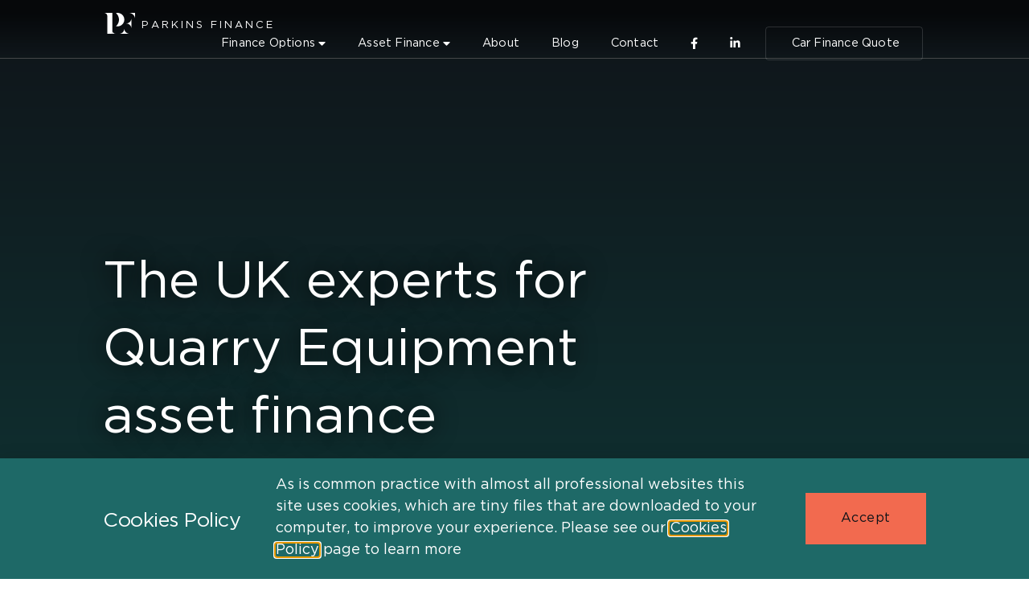

--- FILE ---
content_type: text/html; charset=UTF-8
request_url: https://parkinsfinance.com/services/asset-finance/quarry-equipment/
body_size: 47431
content:
<!doctype html>
<html lang="en-US" prefix="og: https://ogp.me/ns#">
<head>
	<meta charset="UTF-8">
	<meta name="viewport" content="width=device-width, initial-scale=1">
	<link rel="profile" href="https://gmpg.org/xfn/11">


	
<!-- Search Engine Optimization by Rank Math - https://rankmath.com/ -->
<title>Asset Financing for Quarry Equipment - Parkins Finance</title>
<meta name="description" content="Many teams need to get quarry equipment but aren&#039;t able to without financing services. At Parkins Finance, we offer asset financing to help you out."/>
<meta name="robots" content="follow, index, max-snippet:-1, max-video-preview:-1, max-image-preview:large"/>
<link rel="canonical" href="https://parkinsfinance.com/services/asset-finance/quarry-equipment/" />
<meta property="og:locale" content="en_US" />
<meta property="og:type" content="article" />
<meta property="og:title" content="Asset Financing for Quarry Equipment - Parkins Finance" />
<meta property="og:description" content="Many teams need to get quarry equipment but aren&#039;t able to without financing services. At Parkins Finance, we offer asset financing to help you out." />
<meta property="og:url" content="https://parkinsfinance.com/services/asset-finance/quarry-equipment/" />
<meta property="og:site_name" content="Parkins Finance" />
<meta property="og:updated_time" content="2021-08-21T10:44:45+00:00" />
<meta property="og:image" content="https://parkinsfinance.com/wp-content/uploads/service-quarry-featured.jpg" />
<meta property="og:image:secure_url" content="https://parkinsfinance.com/wp-content/uploads/service-quarry-featured.jpg" />
<meta property="og:image:width" content="1980" />
<meta property="og:image:height" content="1320" />
<meta property="og:image:alt" content="quarrying and industrial plant financing" />
<meta property="og:image:type" content="image/jpeg" />
<meta property="article:published_time" content="2021-08-05T14:08:25+00:00" />
<meta property="article:modified_time" content="2021-08-21T10:44:45+00:00" />
<meta name="twitter:card" content="summary_large_image" />
<meta name="twitter:title" content="Asset Financing for Quarry Equipment - Parkins Finance" />
<meta name="twitter:description" content="Many teams need to get quarry equipment but aren&#039;t able to without financing services. At Parkins Finance, we offer asset financing to help you out." />
<meta name="twitter:image" content="https://parkinsfinance.com/wp-content/uploads/service-quarry-featured.jpg" />
<meta name="twitter:label1" content="Time to read" />
<meta name="twitter:data1" content="2 minutes" />
<script type="application/ld+json" class="rank-math-schema">{"@context":"https://schema.org","@graph":[{"@type":"Organization","@id":"https://parkinsfinance.com/#organization","name":"Site Title","url":"https://parkinsfinance.com","logo":{"@type":"ImageObject","@id":"https://parkinsfinance.com/#logo","url":"https://parkinsfinance.com/wp-content/uploads/logo-parkins-finance-Orange-Emblem-Square-Centred-facebook-150x150.jpg","contentUrl":"https://parkinsfinance.com/wp-content/uploads/logo-parkins-finance-Orange-Emblem-Square-Centred-facebook-150x150.jpg","caption":"Site Title","inLanguage":"en-US"}},{"@type":"WebSite","@id":"https://parkinsfinance.com/#website","url":"https://parkinsfinance.com","name":"Site Title","publisher":{"@id":"https://parkinsfinance.com/#organization"},"inLanguage":"en-US"},{"@type":"ImageObject","@id":"https://parkinsfinance.com/wp-content/uploads/service-quarry-featured.jpg","url":"https://parkinsfinance.com/wp-content/uploads/service-quarry-featured.jpg","width":"1980","height":"1320","caption":"quarrying and industrial plant financing","inLanguage":"en-US"},{"@type":"BreadcrumbList","@id":"https://parkinsfinance.com/services/asset-finance/quarry-equipment/#breadcrumb","itemListElement":[{"@type":"ListItem","position":"1","item":{"@id":"https://parkinsfinance.com","name":"Home"}},{"@type":"ListItem","position":"2","item":{"@id":"https://parkinsfinance.com/services/","name":"Services"}},{"@type":"ListItem","position":"3","item":{"@id":"https://parkinsfinance.com/services/asset-finance/","name":"Asset Finance"}},{"@type":"ListItem","position":"4","item":{"@id":"https://parkinsfinance.com/services/asset-finance/quarry-equipment/","name":"Quarry Equipment"}}]},{"@type":"WebPage","@id":"https://parkinsfinance.com/services/asset-finance/quarry-equipment/#webpage","url":"https://parkinsfinance.com/services/asset-finance/quarry-equipment/","name":"Asset Financing for Quarry Equipment - Parkins Finance","datePublished":"2021-08-05T14:08:25+00:00","dateModified":"2021-08-21T10:44:45+00:00","isPartOf":{"@id":"https://parkinsfinance.com/#website"},"primaryImageOfPage":{"@id":"https://parkinsfinance.com/wp-content/uploads/service-quarry-featured.jpg"},"inLanguage":"en-US","breadcrumb":{"@id":"https://parkinsfinance.com/services/asset-finance/quarry-equipment/#breadcrumb"}},{"@type":"Person","@id":"https://parkinsfinance.com/author/design-hero/","name":"Nicholas Robb","url":"https://parkinsfinance.com/author/design-hero/","image":{"@type":"ImageObject","@id":"https://secure.gravatar.com/avatar/29a248be56728f4b9b437e5e9e302a2f24e77be519b6707768aecc7afee4c094?s=96&amp;d=mm&amp;r=g","url":"https://secure.gravatar.com/avatar/29a248be56728f4b9b437e5e9e302a2f24e77be519b6707768aecc7afee4c094?s=96&amp;d=mm&amp;r=g","caption":"Nicholas Robb","inLanguage":"en-US"},"sameAs":["https://www.design-hero.com"],"worksFor":{"@id":"https://parkinsfinance.com/#organization"}},{"@type":"Article","headline":"Asset Financing for Quarry Equipment - Parkins Finance","keywords":"quarry equipment,asset finance,Hire Purchase,Operating Lease,Invoice Financing","datePublished":"2021-08-05T14:08:25+00:00","dateModified":"2021-08-21T10:44:45+00:00","author":{"@id":"https://parkinsfinance.com/author/design-hero/","name":"Nicholas Robb"},"publisher":{"@id":"https://parkinsfinance.com/#organization"},"description":"Many teams need to get quarry equipment but aren&#039;t able to without financing services. At Parkins Finance, we offer asset financing to help you out.","name":"Asset Financing for Quarry Equipment - Parkins Finance","@id":"https://parkinsfinance.com/services/asset-finance/quarry-equipment/#richSnippet","isPartOf":{"@id":"https://parkinsfinance.com/services/asset-finance/quarry-equipment/#webpage"},"image":{"@id":"https://parkinsfinance.com/wp-content/uploads/service-quarry-featured.jpg"},"inLanguage":"en-US","mainEntityOfPage":{"@id":"https://parkinsfinance.com/services/asset-finance/quarry-equipment/#webpage"}}]}</script>
<!-- /Rank Math WordPress SEO plugin -->

<link rel="alternate" type="application/rss+xml" title="Parkins Finance &raquo; Feed" href="https://parkinsfinance.com/feed/" />
<link rel="alternate" type="application/rss+xml" title="Parkins Finance &raquo; Comments Feed" href="https://parkinsfinance.com/comments/feed/" />
<link rel="alternate" title="oEmbed (JSON)" type="application/json+oembed" href="https://parkinsfinance.com/wp-json/oembed/1.0/embed?url=https%3A%2F%2Fparkinsfinance.com%2Fservices%2Fasset-finance%2Fquarry-equipment%2F" />
<link rel="alternate" title="oEmbed (XML)" type="text/xml+oembed" href="https://parkinsfinance.com/wp-json/oembed/1.0/embed?url=https%3A%2F%2Fparkinsfinance.com%2Fservices%2Fasset-finance%2Fquarry-equipment%2F&#038;format=xml" />
<style id='wp-img-auto-sizes-contain-inline-css'>
img:is([sizes=auto i],[sizes^="auto," i]){contain-intrinsic-size:3000px 1500px}
/*# sourceURL=wp-img-auto-sizes-contain-inline-css */
</style>
<style id='wp-emoji-styles-inline-css'>

	img.wp-smiley, img.emoji {
		display: inline !important;
		border: none !important;
		box-shadow: none !important;
		height: 1em !important;
		width: 1em !important;
		margin: 0 0.07em !important;
		vertical-align: -0.1em !important;
		background: none !important;
		padding: 0 !important;
	}
/*# sourceURL=wp-emoji-styles-inline-css */
</style>
<link rel='stylesheet' id='wp-block-library-css' href='https://parkinsfinance.com/wp-includes/css/dist/block-library/style.min.css?ver=6.9' media='all' />
<style id='safe-svg-svg-icon-style-inline-css'>
.safe-svg-cover{text-align:center}.safe-svg-cover .safe-svg-inside{display:inline-block;max-width:100%}.safe-svg-cover svg{fill:currentColor;height:100%;max-height:100%;max-width:100%;width:100%}

/*# sourceURL=https://parkinsfinance.com/wp-content/plugins/safe-svg/dist/safe-svg-block-frontend.css */
</style>
<style id='global-styles-inline-css'>
:root{--wp--preset--aspect-ratio--square: 1;--wp--preset--aspect-ratio--4-3: 4/3;--wp--preset--aspect-ratio--3-4: 3/4;--wp--preset--aspect-ratio--3-2: 3/2;--wp--preset--aspect-ratio--2-3: 2/3;--wp--preset--aspect-ratio--16-9: 16/9;--wp--preset--aspect-ratio--9-16: 9/16;--wp--preset--color--black: #000000;--wp--preset--color--cyan-bluish-gray: #abb8c3;--wp--preset--color--white: #ffffff;--wp--preset--color--pale-pink: #f78da7;--wp--preset--color--vivid-red: #cf2e2e;--wp--preset--color--luminous-vivid-orange: #ff6900;--wp--preset--color--luminous-vivid-amber: #fcb900;--wp--preset--color--light-green-cyan: #7bdcb5;--wp--preset--color--vivid-green-cyan: #00d084;--wp--preset--color--pale-cyan-blue: #8ed1fc;--wp--preset--color--vivid-cyan-blue: #0693e3;--wp--preset--color--vivid-purple: #9b51e0;--wp--preset--gradient--vivid-cyan-blue-to-vivid-purple: linear-gradient(135deg,rgb(6,147,227) 0%,rgb(155,81,224) 100%);--wp--preset--gradient--light-green-cyan-to-vivid-green-cyan: linear-gradient(135deg,rgb(122,220,180) 0%,rgb(0,208,130) 100%);--wp--preset--gradient--luminous-vivid-amber-to-luminous-vivid-orange: linear-gradient(135deg,rgb(252,185,0) 0%,rgb(255,105,0) 100%);--wp--preset--gradient--luminous-vivid-orange-to-vivid-red: linear-gradient(135deg,rgb(255,105,0) 0%,rgb(207,46,46) 100%);--wp--preset--gradient--very-light-gray-to-cyan-bluish-gray: linear-gradient(135deg,rgb(238,238,238) 0%,rgb(169,184,195) 100%);--wp--preset--gradient--cool-to-warm-spectrum: linear-gradient(135deg,rgb(74,234,220) 0%,rgb(151,120,209) 20%,rgb(207,42,186) 40%,rgb(238,44,130) 60%,rgb(251,105,98) 80%,rgb(254,248,76) 100%);--wp--preset--gradient--blush-light-purple: linear-gradient(135deg,rgb(255,206,236) 0%,rgb(152,150,240) 100%);--wp--preset--gradient--blush-bordeaux: linear-gradient(135deg,rgb(254,205,165) 0%,rgb(254,45,45) 50%,rgb(107,0,62) 100%);--wp--preset--gradient--luminous-dusk: linear-gradient(135deg,rgb(255,203,112) 0%,rgb(199,81,192) 50%,rgb(65,88,208) 100%);--wp--preset--gradient--pale-ocean: linear-gradient(135deg,rgb(255,245,203) 0%,rgb(182,227,212) 50%,rgb(51,167,181) 100%);--wp--preset--gradient--electric-grass: linear-gradient(135deg,rgb(202,248,128) 0%,rgb(113,206,126) 100%);--wp--preset--gradient--midnight: linear-gradient(135deg,rgb(2,3,129) 0%,rgb(40,116,252) 100%);--wp--preset--font-size--small: 13px;--wp--preset--font-size--medium: 20px;--wp--preset--font-size--large: 36px;--wp--preset--font-size--x-large: 42px;--wp--preset--spacing--20: 0.44rem;--wp--preset--spacing--30: 0.67rem;--wp--preset--spacing--40: 1rem;--wp--preset--spacing--50: 1.5rem;--wp--preset--spacing--60: 2.25rem;--wp--preset--spacing--70: 3.38rem;--wp--preset--spacing--80: 5.06rem;--wp--preset--shadow--natural: 6px 6px 9px rgba(0, 0, 0, 0.2);--wp--preset--shadow--deep: 12px 12px 50px rgba(0, 0, 0, 0.4);--wp--preset--shadow--sharp: 6px 6px 0px rgba(0, 0, 0, 0.2);--wp--preset--shadow--outlined: 6px 6px 0px -3px rgb(255, 255, 255), 6px 6px rgb(0, 0, 0);--wp--preset--shadow--crisp: 6px 6px 0px rgb(0, 0, 0);}:root { --wp--style--global--content-size: 800px;--wp--style--global--wide-size: 1200px; }:where(body) { margin: 0; }.wp-site-blocks > .alignleft { float: left; margin-right: 2em; }.wp-site-blocks > .alignright { float: right; margin-left: 2em; }.wp-site-blocks > .aligncenter { justify-content: center; margin-left: auto; margin-right: auto; }:where(.wp-site-blocks) > * { margin-block-start: 24px; margin-block-end: 0; }:where(.wp-site-blocks) > :first-child { margin-block-start: 0; }:where(.wp-site-blocks) > :last-child { margin-block-end: 0; }:root { --wp--style--block-gap: 24px; }:root :where(.is-layout-flow) > :first-child{margin-block-start: 0;}:root :where(.is-layout-flow) > :last-child{margin-block-end: 0;}:root :where(.is-layout-flow) > *{margin-block-start: 24px;margin-block-end: 0;}:root :where(.is-layout-constrained) > :first-child{margin-block-start: 0;}:root :where(.is-layout-constrained) > :last-child{margin-block-end: 0;}:root :where(.is-layout-constrained) > *{margin-block-start: 24px;margin-block-end: 0;}:root :where(.is-layout-flex){gap: 24px;}:root :where(.is-layout-grid){gap: 24px;}.is-layout-flow > .alignleft{float: left;margin-inline-start: 0;margin-inline-end: 2em;}.is-layout-flow > .alignright{float: right;margin-inline-start: 2em;margin-inline-end: 0;}.is-layout-flow > .aligncenter{margin-left: auto !important;margin-right: auto !important;}.is-layout-constrained > .alignleft{float: left;margin-inline-start: 0;margin-inline-end: 2em;}.is-layout-constrained > .alignright{float: right;margin-inline-start: 2em;margin-inline-end: 0;}.is-layout-constrained > .aligncenter{margin-left: auto !important;margin-right: auto !important;}.is-layout-constrained > :where(:not(.alignleft):not(.alignright):not(.alignfull)){max-width: var(--wp--style--global--content-size);margin-left: auto !important;margin-right: auto !important;}.is-layout-constrained > .alignwide{max-width: var(--wp--style--global--wide-size);}body .is-layout-flex{display: flex;}.is-layout-flex{flex-wrap: wrap;align-items: center;}.is-layout-flex > :is(*, div){margin: 0;}body .is-layout-grid{display: grid;}.is-layout-grid > :is(*, div){margin: 0;}body{padding-top: 0px;padding-right: 0px;padding-bottom: 0px;padding-left: 0px;}a:where(:not(.wp-element-button)){text-decoration: underline;}:root :where(.wp-element-button, .wp-block-button__link){background-color: #32373c;border-width: 0;color: #fff;font-family: inherit;font-size: inherit;font-style: inherit;font-weight: inherit;letter-spacing: inherit;line-height: inherit;padding-top: calc(0.667em + 2px);padding-right: calc(1.333em + 2px);padding-bottom: calc(0.667em + 2px);padding-left: calc(1.333em + 2px);text-decoration: none;text-transform: inherit;}.has-black-color{color: var(--wp--preset--color--black) !important;}.has-cyan-bluish-gray-color{color: var(--wp--preset--color--cyan-bluish-gray) !important;}.has-white-color{color: var(--wp--preset--color--white) !important;}.has-pale-pink-color{color: var(--wp--preset--color--pale-pink) !important;}.has-vivid-red-color{color: var(--wp--preset--color--vivid-red) !important;}.has-luminous-vivid-orange-color{color: var(--wp--preset--color--luminous-vivid-orange) !important;}.has-luminous-vivid-amber-color{color: var(--wp--preset--color--luminous-vivid-amber) !important;}.has-light-green-cyan-color{color: var(--wp--preset--color--light-green-cyan) !important;}.has-vivid-green-cyan-color{color: var(--wp--preset--color--vivid-green-cyan) !important;}.has-pale-cyan-blue-color{color: var(--wp--preset--color--pale-cyan-blue) !important;}.has-vivid-cyan-blue-color{color: var(--wp--preset--color--vivid-cyan-blue) !important;}.has-vivid-purple-color{color: var(--wp--preset--color--vivid-purple) !important;}.has-black-background-color{background-color: var(--wp--preset--color--black) !important;}.has-cyan-bluish-gray-background-color{background-color: var(--wp--preset--color--cyan-bluish-gray) !important;}.has-white-background-color{background-color: var(--wp--preset--color--white) !important;}.has-pale-pink-background-color{background-color: var(--wp--preset--color--pale-pink) !important;}.has-vivid-red-background-color{background-color: var(--wp--preset--color--vivid-red) !important;}.has-luminous-vivid-orange-background-color{background-color: var(--wp--preset--color--luminous-vivid-orange) !important;}.has-luminous-vivid-amber-background-color{background-color: var(--wp--preset--color--luminous-vivid-amber) !important;}.has-light-green-cyan-background-color{background-color: var(--wp--preset--color--light-green-cyan) !important;}.has-vivid-green-cyan-background-color{background-color: var(--wp--preset--color--vivid-green-cyan) !important;}.has-pale-cyan-blue-background-color{background-color: var(--wp--preset--color--pale-cyan-blue) !important;}.has-vivid-cyan-blue-background-color{background-color: var(--wp--preset--color--vivid-cyan-blue) !important;}.has-vivid-purple-background-color{background-color: var(--wp--preset--color--vivid-purple) !important;}.has-black-border-color{border-color: var(--wp--preset--color--black) !important;}.has-cyan-bluish-gray-border-color{border-color: var(--wp--preset--color--cyan-bluish-gray) !important;}.has-white-border-color{border-color: var(--wp--preset--color--white) !important;}.has-pale-pink-border-color{border-color: var(--wp--preset--color--pale-pink) !important;}.has-vivid-red-border-color{border-color: var(--wp--preset--color--vivid-red) !important;}.has-luminous-vivid-orange-border-color{border-color: var(--wp--preset--color--luminous-vivid-orange) !important;}.has-luminous-vivid-amber-border-color{border-color: var(--wp--preset--color--luminous-vivid-amber) !important;}.has-light-green-cyan-border-color{border-color: var(--wp--preset--color--light-green-cyan) !important;}.has-vivid-green-cyan-border-color{border-color: var(--wp--preset--color--vivid-green-cyan) !important;}.has-pale-cyan-blue-border-color{border-color: var(--wp--preset--color--pale-cyan-blue) !important;}.has-vivid-cyan-blue-border-color{border-color: var(--wp--preset--color--vivid-cyan-blue) !important;}.has-vivid-purple-border-color{border-color: var(--wp--preset--color--vivid-purple) !important;}.has-vivid-cyan-blue-to-vivid-purple-gradient-background{background: var(--wp--preset--gradient--vivid-cyan-blue-to-vivid-purple) !important;}.has-light-green-cyan-to-vivid-green-cyan-gradient-background{background: var(--wp--preset--gradient--light-green-cyan-to-vivid-green-cyan) !important;}.has-luminous-vivid-amber-to-luminous-vivid-orange-gradient-background{background: var(--wp--preset--gradient--luminous-vivid-amber-to-luminous-vivid-orange) !important;}.has-luminous-vivid-orange-to-vivid-red-gradient-background{background: var(--wp--preset--gradient--luminous-vivid-orange-to-vivid-red) !important;}.has-very-light-gray-to-cyan-bluish-gray-gradient-background{background: var(--wp--preset--gradient--very-light-gray-to-cyan-bluish-gray) !important;}.has-cool-to-warm-spectrum-gradient-background{background: var(--wp--preset--gradient--cool-to-warm-spectrum) !important;}.has-blush-light-purple-gradient-background{background: var(--wp--preset--gradient--blush-light-purple) !important;}.has-blush-bordeaux-gradient-background{background: var(--wp--preset--gradient--blush-bordeaux) !important;}.has-luminous-dusk-gradient-background{background: var(--wp--preset--gradient--luminous-dusk) !important;}.has-pale-ocean-gradient-background{background: var(--wp--preset--gradient--pale-ocean) !important;}.has-electric-grass-gradient-background{background: var(--wp--preset--gradient--electric-grass) !important;}.has-midnight-gradient-background{background: var(--wp--preset--gradient--midnight) !important;}.has-small-font-size{font-size: var(--wp--preset--font-size--small) !important;}.has-medium-font-size{font-size: var(--wp--preset--font-size--medium) !important;}.has-large-font-size{font-size: var(--wp--preset--font-size--large) !important;}.has-x-large-font-size{font-size: var(--wp--preset--font-size--x-large) !important;}
:root :where(.wp-block-pullquote){font-size: 1.5em;line-height: 1.6;}
/*# sourceURL=global-styles-inline-css */
</style>
<link rel='stylesheet' id='wphb-1-css' href='https://parkinsfinance.com/wp-content/uploads/hummingbird-assets/5d71dc67086416773c0df9547d03e176.css' media='all' />
<style id='wphb-1-inline-css'>
.elementor-kit-136{--e-global-color-primary:#6EC1E4;--e-global-color-secondary:#54595F;--e-global-color-text:#7A7A7A;--e-global-color-accent:#61CE70;--e-global-color-3ca38a11:#000;--e-global-color-32bbd2fd:#FFF;--e-global-color-3b890f6:#101419;--e-global-color-8e615e8:#161C22;--e-global-color-8ad31be:#44515D;--e-global-color-c4291b8:#B9C1C8;--e-global-color-efdcc1d:#E5EEF7;--e-global-color-64ec3d8:#E44600;--e-global-color-856a876:#F26A4F;--e-global-color-5a6acdf:#F27F68;--e-global-color-851ed4d:#F8A97F;--e-global-color-45f01be:#FACDC5;--e-global-color-eb2036a:#0F413F;--e-global-color-f20e6b8:#1E6967;--e-global-color-d7ec131:#23807E;--e-global-color-b1be92d:#2FA3A0;--e-global-color-6971f27:#2FA3A0;--e-global-color-f6e3c58:#42D1CD;--e-global-color-d6bc4a6:#1E447C;--e-global-color-a11bd42:#2A62B3;--e-global-color-97d711c:#73A2D1;--e-global-color-c417138:#C7DAED;--e-global-color-50311f3:#6D2E7C;--e-global-color-4717651:#8B38A0;--e-global-color-891fb27:#AF5AC4;--e-global-color-ba2063e:#C582D8;--e-global-color-788b59e:#E5CBEF;--e-global-typography-primary-font-weight:600;--e-global-typography-secondary-font-weight:400;--e-global-typography-text-font-weight:400;--e-global-typography-accent-font-weight:500;--e-global-typography-9325b44-text-transform:capitalize;--e-global-typography-de41dfa-font-size:0.8em;--e-global-typography-de41dfa-font-weight:500;--e-global-typography-de41dfa-text-transform:uppercase;--e-global-typography-de41dfa-letter-spacing:2px;--e-global-typography-128c2a2-font-size:1em;color:var( --e-global-color-8e615e8 );font-family:"Gotham", Sans-serif;font-weight:500;line-height:1.8em;}.elementor-kit-136 button,.elementor-kit-136 input[type="button"],.elementor-kit-136 input[type="submit"],.elementor-kit-136 .elementor-button{background-color:var( --e-global-color-856a876 );font-size:0.9em;font-weight:500;letter-spacing:0.5px;color:var( --e-global-color-3b890f6 );border-style:solid;border-width:2px 2px 2px 2px;border-color:var( --e-global-color-856a876 );border-radius:0px 0px 0px 0px;padding:22px 42px 22px 42px;}.elementor-kit-136 button:hover,.elementor-kit-136 button:focus,.elementor-kit-136 input[type="button"]:hover,.elementor-kit-136 input[type="button"]:focus,.elementor-kit-136 input[type="submit"]:hover,.elementor-kit-136 input[type="submit"]:focus,.elementor-kit-136 .elementor-button:hover,.elementor-kit-136 .elementor-button:focus{background-color:var( --e-global-color-5a6acdf );color:var( --e-global-color-3b890f6 );border-style:solid;border-width:2px 2px 2px 2px;border-color:var( --e-global-color-5a6acdf );}.elementor-kit-136 e-page-transition{background-color:#FFBC7D;}.elementor-kit-136 p{margin-block-end:32px;}.elementor-kit-136 a{color:var( --e-global-color-856a876 );}.elementor-kit-136 a:hover{color:var( --e-global-color-5a6acdf );}.elementor-kit-136 h1{color:var( --e-global-color-3b890f6 );font-size:3.6em;font-weight:500;line-height:1.3em;letter-spacing:-0.5px;}.elementor-kit-136 h2{color:var( --e-global-color-3b890f6 );font-size:1.6em;font-weight:500;line-height:1.5em;letter-spacing:-0.5px;}.elementor-kit-136 h3{color:var( --e-global-color-3b890f6 );font-size:1.4em;font-weight:500;line-height:1.6em;letter-spacing:-0.5px;}.elementor-kit-136 h4{color:var( --e-global-color-3b890f6 );font-size:1em;font-weight:700;text-transform:uppercase;letter-spacing:2px;}.elementor-kit-136 h5{color:var( --e-global-color-3b890f6 );}.elementor-kit-136 h6{color:var( --e-global-color-3b890f6 );}.elementor-kit-136 img{border-radius:3px 3px 3px 3px;}.elementor-kit-136 label{color:var( --e-global-color-c4291b8 );}.elementor-kit-136 input:not([type="button"]):not([type="submit"]),.elementor-kit-136 textarea,.elementor-kit-136 .elementor-field-textual{color:var( --e-global-color-c4291b8 );border-style:solid;border-width:1px 1px 1px 1px;border-color:var( --e-global-color-8ad31be );border-radius:0px 0px 0px 0px;transition:0.3ms;padding:16px 16px 16px 16px;}.elementor-kit-136 input:focus:not([type="button"]):not([type="submit"]),.elementor-kit-136 textarea:focus,.elementor-kit-136 .elementor-field-textual:focus{color:var( --e-global-color-32bbd2fd );border-style:solid;border-width:1px 1px 1px 1px;border-color:var( --e-global-color-856a876 );}.elementor-section.elementor-section-boxed > .elementor-container{max-width:1140px;}.e-con{--container-max-width:1140px;}.elementor-widget:not(:last-child){margin-block-end:0px;}.elementor-element{--widgets-spacing:0px 0px;--widgets-spacing-row:0px;--widgets-spacing-column:0px;}{}h1.entry-title{display:var(--page-title-display);}.elementor-lightbox{background-color:rgba(0, 0, 0, 0.69);--lightbox-ui-color:var( --e-global-color-primary );--lightbox-ui-color-hover:var( --e-global-color-primary );}@media(max-width:1024px){.elementor-kit-136 h1{font-size:2.8em;}.elementor-kit-136 h2{font-size:1.4em;}.elementor-section.elementor-section-boxed > .elementor-container{max-width:1024px;}.e-con{--container-max-width:1024px;}}@media(max-width:767px){.elementor-kit-136 h1{font-size:1.5em;}.elementor-kit-136 h2{font-size:1.4em;}.elementor-kit-136 h3{font-size:1.2em;}.elementor-section.elementor-section-boxed > .elementor-container{max-width:767px;}.e-con{--container-max-width:767px;}}/* Start Custom Fonts CSS */@font-face {
	font-family: 'Gotham';
	font-style: normal;
	font-weight: 300;
	font-display: swap;
	src: url('https://parkinsfinance.com/wp-content/uploads/Gotham-Light.woff') format('woff');
}
@font-face {
	font-family: 'Gotham';
	font-style: normal;
	font-weight: 500;
	font-display: swap;
	src: url('https://parkinsfinance.com/wp-content/uploads/Gotham-Book.woff') format('woff');
}
@font-face {
	font-family: 'Gotham';
	font-style: normal;
	font-weight: 700;
	font-display: swap;
	src: url('https://parkinsfinance.com/wp-content/uploads/Gotham-Bold.woff') format('woff');
}
@font-face {
	font-family: 'Gotham';
	font-style: italic;
	font-weight: 300;
	font-display: swap;
	src: url('https://parkinsfinance.com/wp-content/uploads/Gotham-LightItalic.woff') format('woff');
}
@font-face {
	font-family: 'Gotham';
	font-style: italic;
	font-weight: 500;
	font-display: swap;
	src: url('https://parkinsfinance.com/wp-content/uploads/Gotham-BookItalic.woff') format('woff');
}
@font-face {
	font-family: 'Gotham';
	font-style: italic;
	font-weight: 700;
	font-display: swap;
	src: url('https://parkinsfinance.com/wp-content/uploads/Gotham-BoldItalic.woff') format('woff');
}
/* End Custom Fonts CSS */
.elementor-16 .elementor-element.elementor-element-14fd1292:not(.elementor-motion-effects-element-type-background), .elementor-16 .elementor-element.elementor-element-14fd1292 > .elementor-motion-effects-container > .elementor-motion-effects-layer{background-color:#FFFFFF;}.elementor-16 .elementor-element.elementor-element-14fd1292 > .elementor-container{min-height:10vh;}.elementor-16 .elementor-element.elementor-element-14fd1292 > .elementor-background-overlay{opacity:0.5;transition:background 0.3s, border-radius 0.3s, opacity 0.3s;}.elementor-16 .elementor-element.elementor-element-14fd1292{transition:background 0.3s, border 0.3s, border-radius 0.3s, box-shadow 0.3s;padding:0px 0px 0px 0px;z-index:160;}.elementor-bc-flex-widget .elementor-16 .elementor-element.elementor-element-bd63b96.elementor-column .elementor-widget-wrap{align-items:center;}.elementor-16 .elementor-element.elementor-element-bd63b96.elementor-column.elementor-element[data-element_type="column"] > .elementor-widget-wrap.elementor-element-populated{align-content:center;align-items:center;}.elementor-16 .elementor-element.elementor-element-bd63b96.elementor-column > .elementor-widget-wrap{justify-content:flex-end;}.elementor-16 .elementor-element.elementor-element-bd63b96 > .elementor-widget-wrap > .elementor-widget:not(.elementor-widget__width-auto):not(.elementor-widget__width-initial):not(:last-child):not(.elementor-absolute){margin-block-end:0px;}.elementor-16 .elementor-element.elementor-element-bd63b96 > .elementor-element-populated{margin:0px 0px 0px 0px;--e-column-margin-right:0px;--e-column-margin-left:0px;padding:0px 0px 0px 0px;}.elementor-16 .elementor-element.elementor-element-2e75441{width:auto;max-width:auto;}.elementor-16 .elementor-element.elementor-element-2e75441 .elementor-icon-box-wrapper{align-items:center;text-align:start;gap:8px;}.elementor-16 .elementor-element.elementor-element-2e75441 .elementor-icon-box-title{margin-block-end:4px;color:var( --e-global-color-32bbd2fd );}.elementor-16 .elementor-element.elementor-element-2e75441.elementor-view-stacked .elementor-icon{background-color:var( --e-global-color-32bbd2fd );}.elementor-16 .elementor-element.elementor-element-2e75441.elementor-view-framed .elementor-icon, .elementor-16 .elementor-element.elementor-element-2e75441.elementor-view-default .elementor-icon{fill:var( --e-global-color-32bbd2fd );color:var( --e-global-color-32bbd2fd );border-color:var( --e-global-color-32bbd2fd );}.elementor-16 .elementor-element.elementor-element-2e75441.elementor-view-stacked:has(:hover) .elementor-icon,
					 .elementor-16 .elementor-element.elementor-element-2e75441.elementor-view-stacked:has(:focus) .elementor-icon{background-color:var( --e-global-color-32bbd2fd );}.elementor-16 .elementor-element.elementor-element-2e75441.elementor-view-framed:has(:hover) .elementor-icon,
					 .elementor-16 .elementor-element.elementor-element-2e75441.elementor-view-default:has(:hover) .elementor-icon,
					 .elementor-16 .elementor-element.elementor-element-2e75441.elementor-view-framed:has(:focus) .elementor-icon,
					 .elementor-16 .elementor-element.elementor-element-2e75441.elementor-view-default:has(:focus) .elementor-icon{fill:var( --e-global-color-32bbd2fd );color:var( --e-global-color-32bbd2fd );border-color:var( --e-global-color-32bbd2fd );}.elementor-16 .elementor-element.elementor-element-2e75441 .elementor-icon{font-size:42px;}.elementor-16 .elementor-element.elementor-element-2e75441 .elementor-icon-box-title, .elementor-16 .elementor-element.elementor-element-2e75441 .elementor-icon-box-title a{font-size:0.85em;text-transform:uppercase;letter-spacing:3px;}.elementor-16 .elementor-element.elementor-element-2d15940{width:auto;max-width:auto;align-self:center;--e-nav-menu-horizontal-menu-item-margin:calc( 8px / 2 );--nav-menu-icon-size:32px;}.elementor-16 .elementor-element.elementor-element-2d15940 > .elementor-widget-container{margin:0px 16px 0px 16px;}.elementor-16 .elementor-element.elementor-element-2d15940 .elementor-menu-toggle{margin-left:auto;background-color:rgba(255, 255, 255, 0);}.elementor-16 .elementor-element.elementor-element-2d15940 .elementor-nav-menu .elementor-item{font-size:0.8em;font-weight:500;line-height:1em;letter-spacing:0.2px;}.elementor-16 .elementor-element.elementor-element-2d15940 .elementor-nav-menu--main .elementor-item{color:var( --e-global-color-32bbd2fd );fill:var( --e-global-color-32bbd2fd );padding-left:16px;padding-right:16px;padding-top:0px;padding-bottom:0px;}.elementor-16 .elementor-element.elementor-element-2d15940 .elementor-nav-menu--main .elementor-item:hover,
					.elementor-16 .elementor-element.elementor-element-2d15940 .elementor-nav-menu--main .elementor-item.elementor-item-active,
					.elementor-16 .elementor-element.elementor-element-2d15940 .elementor-nav-menu--main .elementor-item.highlighted,
					.elementor-16 .elementor-element.elementor-element-2d15940 .elementor-nav-menu--main .elementor-item:focus{color:var( --e-global-color-856a876 );fill:var( --e-global-color-856a876 );}.elementor-16 .elementor-element.elementor-element-2d15940 .elementor-nav-menu--main .elementor-item.elementor-item-active{color:var( --e-global-color-856a876 );}.elementor-16 .elementor-element.elementor-element-2d15940 .elementor-nav-menu--main:not(.elementor-nav-menu--layout-horizontal) .elementor-nav-menu > li:not(:last-child){margin-bottom:8px;}.elementor-16 .elementor-element.elementor-element-2d15940 .elementor-nav-menu--dropdown a, .elementor-16 .elementor-element.elementor-element-2d15940 .elementor-menu-toggle{color:var( --e-global-color-3b890f6 );fill:var( --e-global-color-3b890f6 );}.elementor-16 .elementor-element.elementor-element-2d15940 .elementor-nav-menu--dropdown{background-color:var( --e-global-color-32bbd2fd );}.elementor-16 .elementor-element.elementor-element-2d15940 .elementor-nav-menu--dropdown a:hover,
					.elementor-16 .elementor-element.elementor-element-2d15940 .elementor-nav-menu--dropdown a:focus,
					.elementor-16 .elementor-element.elementor-element-2d15940 .elementor-nav-menu--dropdown a.elementor-item-active,
					.elementor-16 .elementor-element.elementor-element-2d15940 .elementor-nav-menu--dropdown a.highlighted,
					.elementor-16 .elementor-element.elementor-element-2d15940 .elementor-menu-toggle:hover,
					.elementor-16 .elementor-element.elementor-element-2d15940 .elementor-menu-toggle:focus{color:var( --e-global-color-856a876 );}.elementor-16 .elementor-element.elementor-element-2d15940 .elementor-nav-menu--dropdown a:hover,
					.elementor-16 .elementor-element.elementor-element-2d15940 .elementor-nav-menu--dropdown a:focus,
					.elementor-16 .elementor-element.elementor-element-2d15940 .elementor-nav-menu--dropdown a.elementor-item-active,
					.elementor-16 .elementor-element.elementor-element-2d15940 .elementor-nav-menu--dropdown a.highlighted{background-color:var( --e-global-color-32bbd2fd );}.elementor-16 .elementor-element.elementor-element-2d15940 .elementor-nav-menu--dropdown a.elementor-item-active{color:var( --e-global-color-856a876 );background-color:var( --e-global-color-32bbd2fd );}.elementor-16 .elementor-element.elementor-element-2d15940 .elementor-nav-menu--dropdown .elementor-item, .elementor-16 .elementor-element.elementor-element-2d15940 .elementor-nav-menu--dropdown  .elementor-sub-item{font-size:1em;}.elementor-16 .elementor-element.elementor-element-2d15940 .elementor-nav-menu--dropdown a{padding-left:8px;padding-right:8px;padding-top:6px;padding-bottom:6px;}.elementor-16 .elementor-element.elementor-element-2d15940 .elementor-nav-menu--main > .elementor-nav-menu > li > .elementor-nav-menu--dropdown, .elementor-16 .elementor-element.elementor-element-2d15940 .elementor-nav-menu__container.elementor-nav-menu--dropdown{margin-top:39px !important;}.elementor-16 .elementor-element.elementor-element-2d15940 div.elementor-menu-toggle{color:var( --e-global-color-32bbd2fd );}.elementor-16 .elementor-element.elementor-element-2d15940 div.elementor-menu-toggle svg{fill:var( --e-global-color-32bbd2fd );}.elementor-16 .elementor-element.elementor-element-2d15940 div.elementor-menu-toggle:hover, .elementor-16 .elementor-element.elementor-element-2d15940 div.elementor-menu-toggle:focus{color:var( --e-global-color-856a876 );}.elementor-16 .elementor-element.elementor-element-2d15940 div.elementor-menu-toggle:hover svg, .elementor-16 .elementor-element.elementor-element-2d15940 div.elementor-menu-toggle:focus svg{fill:var( --e-global-color-856a876 );}.elementor-theme-builder-content-area{height:400px;}.elementor-location-header:before, .elementor-location-footer:before{content:"";display:table;clear:both;}@media(max-width:1024px) and (min-width:768px){.elementor-16 .elementor-element.elementor-element-bd63b96{width:100%;}}@media(max-width:1024px){.elementor-16 .elementor-element.elementor-element-14fd1292{margin-top:0px;margin-bottom:0px;padding:8px 0px 8px 0px;}.elementor-16 .elementor-element.elementor-element-bd63b96.elementor-column > .elementor-widget-wrap{justify-content:space-between;}.elementor-16 .elementor-element.elementor-element-bd63b96 > .elementor-element-populated{margin:0px 0px 0px 0px;--e-column-margin-right:0px;--e-column-margin-left:0px;padding:0px 0px 0px 0px;}.elementor-16 .elementor-element.elementor-element-2d15940 > .elementor-widget-container{margin:0px 0px 0px 0px;padding:0px 0px 0px 0px;}.elementor-16 .elementor-element.elementor-element-2d15940 .elementor-nav-menu--main > .elementor-nav-menu > li > .elementor-nav-menu--dropdown, .elementor-16 .elementor-element.elementor-element-2d15940 .elementor-nav-menu__container.elementor-nav-menu--dropdown{margin-top:32px !important;}}@media(max-width:767px){.elementor-16 .elementor-element.elementor-element-14fd1292 > .elementor-container{min-height:1vh;}.elementor-16 .elementor-element.elementor-element-14fd1292{margin-top:0px;margin-bottom:0px;padding:12px 0px 8px 0px;}.elementor-16 .elementor-element.elementor-element-bd63b96{width:100%;}.elementor-bc-flex-widget .elementor-16 .elementor-element.elementor-element-bd63b96.elementor-column .elementor-widget-wrap{align-items:center;}.elementor-16 .elementor-element.elementor-element-bd63b96.elementor-column.elementor-element[data-element_type="column"] > .elementor-widget-wrap.elementor-element-populated{align-content:center;align-items:center;}.elementor-16 .elementor-element.elementor-element-bd63b96.elementor-column > .elementor-widget-wrap{justify-content:space-between;}.elementor-16 .elementor-element.elementor-element-bd63b96 > .elementor-element-populated{margin:0px 0px 0px 0px;--e-column-margin-right:0px;--e-column-margin-left:0px;padding:0px 0px 0px 0px;}.elementor-16 .elementor-element.elementor-element-2e75441{width:var( --container-widget-width, 85% );max-width:85%;--container-widget-width:85%;--container-widget-flex-grow:0;}.elementor-16 .elementor-element.elementor-element-2e75441 .elementor-icon-box-title{margin-block-end:12px;}.elementor-16 .elementor-element.elementor-element-2e75441 .elementor-icon{font-size:42px;}.elementor-16 .elementor-element.elementor-element-2e75441 .elementor-icon-box-title, .elementor-16 .elementor-element.elementor-element-2e75441 .elementor-icon-box-title a{font-size:0.75em;line-height:1em;}.elementor-16 .elementor-element.elementor-element-2d15940 > .elementor-widget-container{margin:0px 0px 0px 0px;padding:0px 0px 0px 0px;}.elementor-16 .elementor-element.elementor-element-2d15940 .elementor-nav-menu--main .elementor-item{padding-left:0px;padding-right:0px;padding-top:24px;padding-bottom:24px;}.elementor-16 .elementor-element.elementor-element-2d15940{--e-nav-menu-horizontal-menu-item-margin:calc( 8px / 2 );--nav-menu-icon-size:21px;}.elementor-16 .elementor-element.elementor-element-2d15940 .elementor-nav-menu--main:not(.elementor-nav-menu--layout-horizontal) .elementor-nav-menu > li:not(:last-child){margin-bottom:8px;}.elementor-16 .elementor-element.elementor-element-2d15940 .elementor-nav-menu--dropdown .elementor-item, .elementor-16 .elementor-element.elementor-element-2d15940 .elementor-nav-menu--dropdown  .elementor-sub-item{font-size:1em;}.elementor-16 .elementor-element.elementor-element-2d15940 .elementor-nav-menu--dropdown a{padding-left:32px;padding-right:32px;padding-top:16px;padding-bottom:16px;}.elementor-16 .elementor-element.elementor-element-2d15940 .elementor-nav-menu--main > .elementor-nav-menu > li > .elementor-nav-menu--dropdown, .elementor-16 .elementor-element.elementor-element-2d15940 .elementor-nav-menu__container.elementor-nav-menu--dropdown{margin-top:12px !important;}}
.elementor-18 .elementor-element.elementor-element-0b55d52:not(.elementor-motion-effects-element-type-background), .elementor-18 .elementor-element.elementor-element-0b55d52 > .elementor-motion-effects-container > .elementor-motion-effects-layer{background-color:var( --e-global-color-3b890f6 );}.elementor-18 .elementor-element.elementor-element-0b55d52 > .elementor-background-overlay{background-image:url("https://parkinsfinance.com/wp-content/uploads/logo-parkins-finance-black-2.svg");background-position:3% 87.5%;background-repeat:no-repeat;background-size:20% auto;opacity:1;transition:background 0.3s, border-radius 0.3s, opacity 0.3s;}.elementor-18 .elementor-element.elementor-element-0b55d52 > .elementor-container{min-height:50vh;}.elementor-18 .elementor-element.elementor-element-0b55d52{transition:background 0.3s, border 0.3s, border-radius 0.3s, box-shadow 0.3s;padding:0% 0% 0% 0%;z-index:2;}.elementor-18 .elementor-element.elementor-element-4360bac > .elementor-element-populated{margin:0px 0px 0px 0px;--e-column-margin-right:0px;--e-column-margin-left:0px;padding:0px 0px 0px 0px;}.elementor-18 .elementor-element.elementor-element-242ebbb{margin-top:0px;margin-bottom:198px;padding:0px 0px 0px 0px;}.elementor-bc-flex-widget .elementor-18 .elementor-element.elementor-element-436205c.elementor-column .elementor-widget-wrap{align-items:center;}.elementor-18 .elementor-element.elementor-element-436205c.elementor-column.elementor-element[data-element_type="column"] > .elementor-widget-wrap.elementor-element-populated{align-content:center;align-items:center;}.elementor-18 .elementor-element.elementor-element-436205c:not(.elementor-motion-effects-element-type-background) > .elementor-widget-wrap, .elementor-18 .elementor-element.elementor-element-436205c > .elementor-widget-wrap > .elementor-motion-effects-container > .elementor-motion-effects-layer{background-position:center center;background-repeat:no-repeat;background-size:cover;}.elementor-18 .elementor-element.elementor-element-436205c > .elementor-element-populated{transition:background 0.3s, border 0.3s, border-radius 0.3s, box-shadow 0.3s;margin:0px 0px 0px 0px;--e-column-margin-right:0px;--e-column-margin-left:0px;padding:0px 0px 0px 0px;}.elementor-18 .elementor-element.elementor-element-436205c > .elementor-element-populated > .elementor-background-overlay{transition:background 0.3s, border-radius 0.3s, opacity 0.3s;}.elementor-18 .elementor-element.elementor-element-d788eb3:not(.elementor-motion-effects-element-type-background) > .elementor-widget-wrap, .elementor-18 .elementor-element.elementor-element-d788eb3 > .elementor-widget-wrap > .elementor-motion-effects-container > .elementor-motion-effects-layer{background-color:var( --e-global-color-32bbd2fd );}.elementor-18 .elementor-element.elementor-element-d788eb3 > .elementor-element-populated{transition:background 0.3s, border 0.3s, border-radius 0.3s, box-shadow 0.3s;margin:0% 0% 0% 0%;--e-column-margin-right:0%;--e-column-margin-left:0%;padding:48px 48px 72px 48px;}.elementor-18 .elementor-element.elementor-element-d788eb3 > .elementor-element-populated > .elementor-background-overlay{transition:background 0.3s, border-radius 0.3s, opacity 0.3s;}.elementor-18 .elementor-element.elementor-element-f379876 > .elementor-widget-container{margin:0px 0px 12px 0px;}.elementor-18 .elementor-element.elementor-element-f379876 .elementor-icon-wrapper{text-align:start;}.elementor-18 .elementor-element.elementor-element-f379876.elementor-view-stacked .elementor-icon{background-color:var( --e-global-color-f20e6b8 );}.elementor-18 .elementor-element.elementor-element-f379876.elementor-view-framed .elementor-icon, .elementor-18 .elementor-element.elementor-element-f379876.elementor-view-default .elementor-icon{color:var( --e-global-color-f20e6b8 );border-color:var( --e-global-color-f20e6b8 );}.elementor-18 .elementor-element.elementor-element-f379876.elementor-view-framed .elementor-icon, .elementor-18 .elementor-element.elementor-element-f379876.elementor-view-default .elementor-icon svg{fill:var( --e-global-color-f20e6b8 );}.elementor-18 .elementor-element.elementor-element-f379876 .elementor-icon{font-size:27px;}.elementor-18 .elementor-element.elementor-element-f379876 .elementor-icon svg{height:27px;}.elementor-18 .elementor-element.elementor-element-7801727 .elementor-testimonial-wrapper{text-align:start;}.elementor-18 .elementor-element.elementor-element-7801727 .elementor-testimonial-content{color:var( --e-global-color-8ad31be );font-size:1.1em;font-weight:400;text-transform:none;font-style:normal;text-decoration:none;line-height:1.5em;letter-spacing:-0.5px;}.elementor-18 .elementor-element.elementor-element-7801727 .elementor-testimonial-wrapper .elementor-testimonial-image img{width:90px;height:90px;border-radius:1000px 1000px 1000px 1000px;}.elementor-18 .elementor-element.elementor-element-7801727 .elementor-testimonial-name{color:var( --e-global-color-eb2036a );font-size:0.8em;font-weight:500;letter-spacing:-0.5px;}.elementor-18 .elementor-element.elementor-element-7801727 .elementor-testimonial-job{color:var( --e-global-color-eb2036a );font-size:0.8em;font-weight:500;}.elementor-bc-flex-widget .elementor-18 .elementor-element.elementor-element-9504f06.elementor-column .elementor-widget-wrap{align-items:flex-end;}.elementor-18 .elementor-element.elementor-element-9504f06.elementor-column.elementor-element[data-element_type="column"] > .elementor-widget-wrap.elementor-element-populated{align-content:flex-end;align-items:flex-end;}.elementor-18 .elementor-element.elementor-element-9504f06 > .elementor-element-populated{margin:0% 25% 0% 0%;--e-column-margin-right:25%;--e-column-margin-left:0%;padding:0px 0px 0px 48px;}.elementor-18 .elementor-element.elementor-element-19c57db > .elementor-widget-container{margin:0px 0px -28px 0px;}.elementor-18 .elementor-element.elementor-element-19c57db .elementor-heading-title{color:var( --e-global-color-f20e6b8 );}.elementor-18 .elementor-element.elementor-element-c60b719:not(.elementor-motion-effects-element-type-background), .elementor-18 .elementor-element.elementor-element-c60b719 > .elementor-motion-effects-container > .elementor-motion-effects-layer{background-color:var( --e-global-color-3b890f6 );}.elementor-18 .elementor-element.elementor-element-c60b719 > .elementor-background-overlay{background-image:url("https://parkinsfinance.com/wp-content/uploads/logo-parkins-finance-black-2.svg");background-position:3% 87.5%;background-repeat:no-repeat;background-size:20% auto;opacity:1;transition:background 0.3s, border-radius 0.3s, opacity 0.3s;}.elementor-18 .elementor-element.elementor-element-c60b719 > .elementor-container{min-height:100vh;}.elementor-18 .elementor-element.elementor-element-c60b719{transition:background 0.3s, border 0.3s, border-radius 0.3s, box-shadow 0.3s;padding:0% 0% 0% 0%;z-index:2;}.elementor-18 .elementor-element.elementor-element-0a6996e > .elementor-element-populated{margin:0% 25% 0% 25%;--e-column-margin-right:25%;--e-column-margin-left:25%;}.elementor-18 .elementor-element.elementor-element-9068eb3{text-align:center;}.elementor-18 .elementor-element.elementor-element-9068eb3 .elementor-heading-title{color:var( --e-global-color-32bbd2fd );}.elementor-18 .elementor-element.elementor-element-c279945 .elementor-field-group{padding-right:calc( 6px/2 );padding-left:calc( 6px/2 );margin-bottom:6px;}.elementor-18 .elementor-element.elementor-element-c279945 .elementor-form-fields-wrapper{margin-left:calc( -6px/2 );margin-right:calc( -6px/2 );margin-bottom:-6px;}.elementor-18 .elementor-element.elementor-element-c279945 .elementor-field-group.recaptcha_v3-bottomleft, .elementor-18 .elementor-element.elementor-element-c279945 .elementor-field-group.recaptcha_v3-bottomright{margin-bottom:0;}body.rtl .elementor-18 .elementor-element.elementor-element-c279945 .elementor-labels-inline .elementor-field-group > label{padding-left:0px;}body:not(.rtl) .elementor-18 .elementor-element.elementor-element-c279945 .elementor-labels-inline .elementor-field-group > label{padding-right:0px;}body .elementor-18 .elementor-element.elementor-element-c279945 .elementor-labels-above .elementor-field-group > label{padding-bottom:0px;}.elementor-18 .elementor-element.elementor-element-c279945 .elementor-field-group > label, .elementor-18 .elementor-element.elementor-element-c279945 .elementor-field-subgroup label{color:var( --e-global-color-32bbd2fd );}.elementor-18 .elementor-element.elementor-element-c279945 .elementor-field-type-html{padding-bottom:16px;}.elementor-18 .elementor-element.elementor-element-c279945 .elementor-field-group .elementor-field{color:var( --e-global-color-32bbd2fd );}.elementor-18 .elementor-element.elementor-element-c279945 .elementor-field-group .elementor-field:not(.elementor-select-wrapper){background-color:var( --e-global-color-3b890f6 );border-color:var( --e-global-color-8ad31be );border-width:1px 1px 1px 1px;border-radius:0px 0px 0px 0px;}.elementor-18 .elementor-element.elementor-element-c279945 .elementor-field-group .elementor-select-wrapper select{background-color:var( --e-global-color-3b890f6 );border-color:var( --e-global-color-8ad31be );border-width:1px 1px 1px 1px;border-radius:0px 0px 0px 0px;}.elementor-18 .elementor-element.elementor-element-c279945 .elementor-field-group .elementor-select-wrapper::before{color:var( --e-global-color-8ad31be );}.elementor-18 .elementor-element.elementor-element-c279945 .e-form__buttons__wrapper__button-previous{background-color:var( --e-global-color-c4291b8 );color:#ffffff;}.elementor-18 .elementor-element.elementor-element-c279945 .e-form__buttons__wrapper__button-next:hover{color:#ffffff;}.elementor-18 .elementor-element.elementor-element-c279945 .elementor-button[type="submit"]:hover{color:#ffffff;}.elementor-18 .elementor-element.elementor-element-c279945 .elementor-button[type="submit"]:hover svg *{fill:#ffffff;}.elementor-18 .elementor-element.elementor-element-c279945 .e-form__buttons__wrapper__button-previous:hover{color:#ffffff;}.elementor-18 .elementor-element.elementor-element-c279945 .elementor-button{border-radius:0px 0px 0px 0px;}.elementor-18 .elementor-element.elementor-element-c279945{--e-form-steps-indicators-spacing:20px;--e-form-steps-indicator-padding:30px;--e-form-steps-indicator-inactive-primary-color:var( --e-global-color-32bbd2fd );--e-form-steps-indicator-inactive-secondary-color:var( --e-global-color-8e615e8 );--e-form-steps-indicator-active-primary-color:var( --e-global-color-3b890f6 );--e-form-steps-indicator-active-secondary-color:var( --e-global-color-856a876 );--e-form-steps-indicator-completed-primary-color:var( --e-global-color-32bbd2fd );--e-form-steps-indicator-completed-secondary-color:var( --e-global-color-3b890f6 );--e-form-steps-divider-width:1px;--e-form-steps-divider-gap:10px;}.elementor-18 .elementor-element.elementor-element-572996f > .elementor-widget-container{margin:8px 0px 0px 0px;}.elementor-18 .elementor-element.elementor-element-572996f{text-align:center;font-size:0.7em;line-height:1.2em;color:var( --e-global-color-c4291b8 );}.elementor-18 .elementor-element.elementor-element-f9695e3:not(.elementor-motion-effects-element-type-background), .elementor-18 .elementor-element.elementor-element-f9695e3 > .elementor-motion-effects-container > .elementor-motion-effects-layer{background-color:var( --e-global-color-8e615e8 );}.elementor-18 .elementor-element.elementor-element-f9695e3 > .elementor-container{min-height:100vh;}.elementor-18 .elementor-element.elementor-element-f9695e3{transition:background 0.3s, border 0.3s, border-radius 0.3s, box-shadow 0.3s;padding:0px 0px 0px 0px;z-index:2;}.elementor-18 .elementor-element.elementor-element-f9695e3 > .elementor-background-overlay{transition:background 0.3s, border-radius 0.3s, opacity 0.3s;}.elementor-18 .elementor-element.elementor-element-9e9fa29.elementor-column > .elementor-widget-wrap{justify-content:space-between;}.elementor-18 .elementor-element.elementor-element-9e9fa29 > .elementor-element-populated{padding:64px 0px 64px 0px;}.elementor-18 .elementor-element.elementor-element-8edee67{width:auto;max-width:auto;align-self:center;}.elementor-18 .elementor-element.elementor-element-8edee67 > .elementor-widget-container{margin:0px 0px 54px 0px;}.elementor-18 .elementor-element.elementor-element-3a6247b .elementor-button{background-color:var( --e-global-color-8e615e8 );fill:var( --e-global-color-d7ec131 );color:var( --e-global-color-d7ec131 );border-style:solid;border-width:0px 0px 0px 0px;padding:0px 24px 0px 24px;}.elementor-18 .elementor-element.elementor-element-3a6247b{width:auto;max-width:auto;align-self:center;}.elementor-18 .elementor-element.elementor-element-3a6247b > .elementor-widget-container{margin:0px 0px 32px 0px;}.elementor-18 .elementor-element.elementor-element-3a6247b .elementor-button-content-wrapper{flex-direction:row-reverse;}.elementor-18 .elementor-element.elementor-element-3a6247b .elementor-button:hover, .elementor-18 .elementor-element.elementor-element-3a6247b .elementor-button:focus{color:var( --e-global-color-856a876 );}.elementor-18 .elementor-element.elementor-element-3a6247b .elementor-button:hover svg, .elementor-18 .elementor-element.elementor-element-3a6247b .elementor-button:focus svg{fill:var( --e-global-color-856a876 );}.elementor-18 .elementor-element.elementor-element-6716e1b{--grid-columns:3;--grid-row-gap:0px;--grid-column-gap:0px;}.elementor-18 .elementor-element.elementor-element-6716e1b .elementor-loop-container{grid-auto-rows:1fr;}.elementor-18 .elementor-element.elementor-element-6716e1b .e-loop-item > .elementor-section, .elementor-18 .elementor-element.elementor-element-6716e1b .e-loop-item > .elementor-section > .elementor-container, .elementor-18 .elementor-element.elementor-element-6716e1b .e-loop-item > .e-con, .elementor-18 .elementor-element.elementor-element-6716e1b .e-loop-item .elementor-section-wrap  > .e-con{height:100%;}.elementor-18 .elementor-element.elementor-element-157c5c50:not(.elementor-motion-effects-element-type-background), .elementor-18 .elementor-element.elementor-element-157c5c50 > .elementor-motion-effects-container > .elementor-motion-effects-layer{background-color:var( --e-global-color-3b890f6 );}.elementor-18 .elementor-element.elementor-element-157c5c50 > .elementor-background-overlay{background-image:url("https://parkinsfinance.com/wp-content/uploads/logo-parkins-finance-white.svg");background-position:3% 87.5%;background-repeat:no-repeat;background-size:20% auto;opacity:0.35;mix-blend-mode:overlay;transition:background 0.3s, border-radius 0.3s, opacity 0.3s;}.elementor-18 .elementor-element.elementor-element-157c5c50 > .elementor-container{min-height:100vh;}.elementor-18 .elementor-element.elementor-element-157c5c50{transition:background 0.3s, border 0.3s, border-radius 0.3s, box-shadow 0.3s;margin-top:0px;margin-bottom:0px;padding:0px 0px 0px 0px;z-index:2;}.elementor-18 .elementor-element.elementor-element-2cc6653 > .elementor-element-populated >  .elementor-background-overlay{opacity:0.25;}.elementor-18 .elementor-element.elementor-element-2cc6653 > .elementor-element-populated > .elementor-background-overlay{mix-blend-mode:overlay;transition:background 0.3s, border-radius 0.3s, opacity 0.3s;}.elementor-18 .elementor-element.elementor-element-2cc6653 > .elementor-element-populated{transition:background 0.3s, border 0.3s, border-radius 0.3s, box-shadow 0.3s;margin:0px 0px 0px 0px;--e-column-margin-right:0px;--e-column-margin-left:0px;padding:0px 0px 0px 0px;}.elementor-18 .elementor-element.elementor-element-35c6bce{margin-top:0px;margin-bottom:0px;padding:128px 0px 0px 0px;}.elementor-18 .elementor-element.elementor-element-dc2159a > .elementor-element-populated{padding:0px 82px 0px 0px;}.elementor-18 .elementor-element.elementor-element-7297128 > .elementor-widget-container{margin:0px 0px 0px 0px;}.elementor-18 .elementor-element.elementor-element-7297128{text-align:start;}.elementor-18 .elementor-element.elementor-element-7297128 .elementor-heading-title{font-size:1em;text-transform:uppercase;letter-spacing:2px;color:var( --e-global-color-32bbd2fd );}.elementor-18 .elementor-element.elementor-element-5a2c561 > .elementor-widget-container{margin:-10px 0px 0px 0px;}.elementor-18 .elementor-element.elementor-element-5a2c561{text-align:start;font-size:0.7em;line-height:2.4em;color:var( --e-global-color-c4291b8 );}.elementor-18 .elementor-element.elementor-element-7ee5941 > .elementor-element-populated{padding:0px 82px 0px 0px;}.elementor-18 .elementor-element.elementor-element-bd71da0 > .elementor-widget-container{margin:0px 0px 0px 0px;}.elementor-18 .elementor-element.elementor-element-bd71da0{text-align:start;}.elementor-18 .elementor-element.elementor-element-bd71da0 .elementor-heading-title{font-size:1em;text-transform:uppercase;letter-spacing:2px;color:var( --e-global-color-32bbd2fd );}.elementor-18 .elementor-element.elementor-element-262dbd2 > .elementor-widget-container{margin:-7px 0px 12px 0px;padding:0px 0px 0px 0px;}.elementor-18 .elementor-element.elementor-element-262dbd2 .elementor-nav-menu .elementor-item{font-size:0.7em;text-transform:none;}.elementor-18 .elementor-element.elementor-element-262dbd2 .elementor-nav-menu--main .elementor-item{color:var( --e-global-color-c4291b8 );fill:var( --e-global-color-c4291b8 );padding-left:0px;padding-right:0px;padding-top:0px;padding-bottom:0px;}.elementor-18 .elementor-element.elementor-element-262dbd2 .elementor-nav-menu--main .elementor-item:hover,
					.elementor-18 .elementor-element.elementor-element-262dbd2 .elementor-nav-menu--main .elementor-item.elementor-item-active,
					.elementor-18 .elementor-element.elementor-element-262dbd2 .elementor-nav-menu--main .elementor-item.highlighted,
					.elementor-18 .elementor-element.elementor-element-262dbd2 .elementor-nav-menu--main .elementor-item:focus{color:var( --e-global-color-856a876 );fill:var( --e-global-color-856a876 );}.elementor-18 .elementor-element.elementor-element-262dbd2 .elementor-nav-menu--main .elementor-item.elementor-item-active{color:var( --e-global-color-856a876 );}.elementor-18 .elementor-element.elementor-element-262dbd2{--e-nav-menu-horizontal-menu-item-margin:calc( 10px / 2 );}.elementor-18 .elementor-element.elementor-element-262dbd2 .elementor-nav-menu--main:not(.elementor-nav-menu--layout-horizontal) .elementor-nav-menu > li:not(:last-child){margin-bottom:10px;}.elementor-18 .elementor-element.elementor-element-b3bba41{width:auto;max-width:auto;}.elementor-18 .elementor-element.elementor-element-b3bba41 > .elementor-widget-container{margin:0px 12px 0px 0px;}.elementor-18 .elementor-element.elementor-element-b3bba41 .elementor-icon-wrapper{text-align:center;}.elementor-18 .elementor-element.elementor-element-b3bba41.elementor-view-stacked .elementor-icon{background-color:var( --e-global-color-8ad31be );}.elementor-18 .elementor-element.elementor-element-b3bba41.elementor-view-framed .elementor-icon, .elementor-18 .elementor-element.elementor-element-b3bba41.elementor-view-default .elementor-icon{color:var( --e-global-color-8ad31be );border-color:var( --e-global-color-8ad31be );}.elementor-18 .elementor-element.elementor-element-b3bba41.elementor-view-framed .elementor-icon, .elementor-18 .elementor-element.elementor-element-b3bba41.elementor-view-default .elementor-icon svg{fill:var( --e-global-color-8ad31be );}.elementor-18 .elementor-element.elementor-element-b3bba41.elementor-view-stacked .elementor-icon:hover{background-color:var( --e-global-color-856a876 );}.elementor-18 .elementor-element.elementor-element-b3bba41.elementor-view-framed .elementor-icon:hover, .elementor-18 .elementor-element.elementor-element-b3bba41.elementor-view-default .elementor-icon:hover{color:var( --e-global-color-856a876 );border-color:var( --e-global-color-856a876 );}.elementor-18 .elementor-element.elementor-element-b3bba41.elementor-view-framed .elementor-icon:hover, .elementor-18 .elementor-element.elementor-element-b3bba41.elementor-view-default .elementor-icon:hover svg{fill:var( --e-global-color-856a876 );}.elementor-18 .elementor-element.elementor-element-b3bba41 .elementor-icon{font-size:16px;}.elementor-18 .elementor-element.elementor-element-b3bba41 .elementor-icon svg{height:16px;}.elementor-18 .elementor-element.elementor-element-ee5a414{width:auto;max-width:auto;}.elementor-18 .elementor-element.elementor-element-ee5a414 > .elementor-widget-container{margin:0px 12px 0px 0px;}.elementor-18 .elementor-element.elementor-element-ee5a414 .elementor-icon-wrapper{text-align:center;}.elementor-18 .elementor-element.elementor-element-ee5a414.elementor-view-stacked .elementor-icon{background-color:var( --e-global-color-8ad31be );}.elementor-18 .elementor-element.elementor-element-ee5a414.elementor-view-framed .elementor-icon, .elementor-18 .elementor-element.elementor-element-ee5a414.elementor-view-default .elementor-icon{color:var( --e-global-color-8ad31be );border-color:var( --e-global-color-8ad31be );}.elementor-18 .elementor-element.elementor-element-ee5a414.elementor-view-framed .elementor-icon, .elementor-18 .elementor-element.elementor-element-ee5a414.elementor-view-default .elementor-icon svg{fill:var( --e-global-color-8ad31be );}.elementor-18 .elementor-element.elementor-element-ee5a414.elementor-view-stacked .elementor-icon:hover{background-color:var( --e-global-color-856a876 );}.elementor-18 .elementor-element.elementor-element-ee5a414.elementor-view-framed .elementor-icon:hover, .elementor-18 .elementor-element.elementor-element-ee5a414.elementor-view-default .elementor-icon:hover{color:var( --e-global-color-856a876 );border-color:var( --e-global-color-856a876 );}.elementor-18 .elementor-element.elementor-element-ee5a414.elementor-view-framed .elementor-icon:hover, .elementor-18 .elementor-element.elementor-element-ee5a414.elementor-view-default .elementor-icon:hover svg{fill:var( --e-global-color-856a876 );}.elementor-18 .elementor-element.elementor-element-ee5a414 .elementor-icon{font-size:16px;}.elementor-18 .elementor-element.elementor-element-ee5a414 .elementor-icon svg{height:16px;}.elementor-18 .elementor-element.elementor-element-16edf57 > .elementor-widget-container{margin:06px 0px 0px 0px;}.elementor-18 .elementor-element.elementor-element-16edf57{text-align:start;font-size:0.7em;line-height:2.5em;color:var( --e-global-color-c4291b8 );}.elementor-18 .elementor-element.elementor-element-435df85 > .elementor-element-populated{padding:0px 82px 0px 0px;}.elementor-18 .elementor-element.elementor-element-3c515c2 > .elementor-widget-container{margin:0px 0px 0px 0px;}.elementor-18 .elementor-element.elementor-element-3c515c2{text-align:start;}.elementor-18 .elementor-element.elementor-element-3c515c2 .elementor-heading-title{font-size:1em;text-transform:uppercase;letter-spacing:2px;color:var( --e-global-color-32bbd2fd );}.elementor-18 .elementor-element.elementor-element-cbe902f > .elementor-widget-container{margin:-7px 0px 0px 0px;padding:0px 0px 0px 0px;}.elementor-18 .elementor-element.elementor-element-cbe902f .elementor-nav-menu .elementor-item{font-size:0.7em;text-transform:none;}.elementor-18 .elementor-element.elementor-element-cbe902f .elementor-nav-menu--main .elementor-item{color:var( --e-global-color-c4291b8 );fill:var( --e-global-color-c4291b8 );padding-left:0px;padding-right:0px;padding-top:0px;padding-bottom:0px;}.elementor-18 .elementor-element.elementor-element-cbe902f .elementor-nav-menu--main .elementor-item:hover,
					.elementor-18 .elementor-element.elementor-element-cbe902f .elementor-nav-menu--main .elementor-item.elementor-item-active,
					.elementor-18 .elementor-element.elementor-element-cbe902f .elementor-nav-menu--main .elementor-item.highlighted,
					.elementor-18 .elementor-element.elementor-element-cbe902f .elementor-nav-menu--main .elementor-item:focus{color:var( --e-global-color-856a876 );fill:var( --e-global-color-856a876 );}.elementor-18 .elementor-element.elementor-element-cbe902f .elementor-nav-menu--main .elementor-item.elementor-item-active{color:var( --e-global-color-856a876 );}.elementor-18 .elementor-element.elementor-element-cbe902f{--e-nav-menu-horizontal-menu-item-margin:calc( 10px / 2 );}.elementor-18 .elementor-element.elementor-element-cbe902f .elementor-nav-menu--main:not(.elementor-nav-menu--layout-horizontal) .elementor-nav-menu > li:not(:last-child){margin-bottom:10px;}.elementor-18 .elementor-element.elementor-element-7824a1bb > .elementor-widget-container{margin:92px 0px 40px 0px;padding:71px 0px 0px 0px;border-style:solid;border-width:1px 0px 0px 0px;border-color:var( --e-global-color-8ad31be );}.elementor-18 .elementor-element.elementor-element-7824a1bb{font-size:0.7em;color:#44515D;}.elementor-theme-builder-content-area{height:400px;}.elementor-location-header:before, .elementor-location-footer:before{content:"";display:table;clear:both;}@media(max-width:1024px){.elementor-18 .elementor-element.elementor-element-0b55d52 > .elementor-background-overlay{background-position:0px 0px;}.elementor-18 .elementor-element.elementor-element-19c57db > .elementor-widget-container{margin:64px 0px 0px 0px;padding:0px 0px 0px 0px;}.elementor-18 .elementor-element.elementor-element-c60b719 > .elementor-background-overlay{background-position:0px 0px;}.elementor-18 .elementor-element.elementor-element-0a6996e > .elementor-element-populated{margin:0px 0px 0px 0px;--e-column-margin-right:0px;--e-column-margin-left:0px;padding:0px 0px 0px 0px;}.elementor-18 .elementor-element.elementor-element-f9695e3{padding:0px 0px 64px 0px;}.elementor-18 .elementor-element.elementor-element-3a6247b > .elementor-widget-container{margin:0px 0px 58px 0px;}.elementor-18 .elementor-element.elementor-element-6716e1b{--grid-columns:2;}.elementor-18 .elementor-element.elementor-element-157c5c50 > .elementor-background-overlay{background-position:0px 0px;}.elementor-18 .elementor-element.elementor-element-35c6bce{margin-top:0px;margin-bottom:0px;padding:0px 0px 0px 0px;}.elementor-18 .elementor-element.elementor-element-dc2159a > .elementor-element-populated{margin:0px 0px 0px 0px;--e-column-margin-right:0px;--e-column-margin-left:0px;padding:0px 24px 0px 0px;}.elementor-18 .elementor-element.elementor-element-7297128 > .elementor-widget-container{margin:0px 0px 0px 0px;padding:0px 0px 0px 0px;}.elementor-18 .elementor-element.elementor-element-7297128{text-align:center;}.elementor-18 .elementor-element.elementor-element-7ee5941 > .elementor-element-populated{margin:0px 0px 0px 0px;--e-column-margin-right:0px;--e-column-margin-left:0px;padding:0px 24px 0px 0px;}.elementor-18 .elementor-element.elementor-element-bd71da0{text-align:start;}.elementor-18 .elementor-element.elementor-element-435df85 > .elementor-element-populated{margin:0px 0px 0px 0px;--e-column-margin-right:0px;--e-column-margin-left:0px;padding:0px 24px 0px 0px;}.elementor-18 .elementor-element.elementor-element-3c515c2{text-align:start;}}@media(max-width:767px){.elementor-18 .elementor-element.elementor-element-0b55d52 > .elementor-background-overlay{background-position:0px 0px;}.elementor-18 .elementor-element.elementor-element-242ebbb{margin-top:0px;margin-bottom:0px;padding:0px 0px 0px 0px;}.elementor-18 .elementor-element.elementor-element-436205c > .elementor-element-populated{padding:128px 0px 128px 0px;}.elementor-18 .elementor-element.elementor-element-d788eb3 > .elementor-element-populated{padding:32px 32px 32px 32px;}.elementor-18 .elementor-element.elementor-element-9504f06 > .elementor-element-populated{padding:0px 0px 048px 048px;}.elementor-18 .elementor-element.elementor-element-19c57db{width:100%;max-width:100%;}.elementor-18 .elementor-element.elementor-element-19c57db > .elementor-widget-container{margin:48px 0px 0px 0px;padding:0px 0px 0px 0px;}.elementor-18 .elementor-element.elementor-element-c60b719 > .elementor-background-overlay{background-position:0px 0px;background-size:65% auto;}.elementor-18 .elementor-element.elementor-element-0a6996e > .elementor-element-populated{margin:0px 0px 0px 0px;--e-column-margin-right:0px;--e-column-margin-left:0px;padding:0px 0px 0px 0px;}.elementor-18 .elementor-element.elementor-element-9e9fa29 > .elementor-element-populated{margin:0px 0px 0px 0px;--e-column-margin-right:0px;--e-column-margin-left:0px;padding:48px 0px 0px 0px;}.elementor-18 .elementor-element.elementor-element-8edee67 > .elementor-widget-container{margin:0px 0px 32px 0px;padding:0px 0px 0px 0px;}.elementor-18 .elementor-element.elementor-element-6716e1b{--grid-columns:1;}.elementor-18 .elementor-element.elementor-element-157c5c50 > .elementor-background-overlay{background-position:0px 0px;background-size:75% auto;}.elementor-18 .elementor-element.elementor-element-157c5c50{margin-top:0px;margin-bottom:0px;padding:24px 16px 16px 16px;}.elementor-18 .elementor-element.elementor-element-2cc6653 > .elementor-element-populated{margin:0px 0px 0px 0px;--e-column-margin-right:0px;--e-column-margin-left:0px;padding:0px 0px 0px 0px;}.elementor-18 .elementor-element.elementor-element-35c6bce{margin-top:0px;margin-bottom:0px;padding:032px 0px 0px 0px;}.elementor-18 .elementor-element.elementor-element-dc2159a > .elementor-element-populated{padding:0px 0px 0px 0px;}.elementor-18 .elementor-element.elementor-element-7297128 > .elementor-widget-container{margin:0px 0px 0px 0px;}.elementor-18 .elementor-element.elementor-element-7297128{text-align:start;}.elementor-18 .elementor-element.elementor-element-7297128 .elementor-heading-title{font-size:1em;}.elementor-18 .elementor-element.elementor-element-5a2c561 > .elementor-widget-container{margin:0px 0px 0px 0px;padding:0px 0px 0px 0px;}.elementor-18 .elementor-element.elementor-element-7ee5941 > .elementor-element-populated{padding:0px 0px 0px 0px;}.elementor-18 .elementor-element.elementor-element-bd71da0 > .elementor-widget-container{margin:32px 0px 32px 0px;}.elementor-18 .elementor-element.elementor-element-bd71da0{text-align:start;}.elementor-18 .elementor-element.elementor-element-bd71da0 .elementor-heading-title{font-size:1em;}.elementor-18 .elementor-element.elementor-element-435df85 > .elementor-element-populated{padding:0px 0px 0px 0px;}.elementor-18 .elementor-element.elementor-element-3c515c2 > .elementor-widget-container{margin:0px 0px 32px 0px;}.elementor-18 .elementor-element.elementor-element-3c515c2{text-align:start;}.elementor-18 .elementor-element.elementor-element-3c515c2 .elementor-heading-title{font-size:1em;}.elementor-18 .elementor-element.elementor-element-7824a1bb > .elementor-widget-container{margin:48px 0px 32px 0px;padding:32px 0px 0px 0px;}.elementor-18 .elementor-element.elementor-element-7824a1bb{text-align:start;}}@media(min-width:768px){.elementor-18 .elementor-element.elementor-element-436205c{width:36.12%;}.elementor-18 .elementor-element.elementor-element-d788eb3{width:27.005%;}.elementor-18 .elementor-element.elementor-element-9504f06{width:36.207%;}}@media(max-width:1024px) and (min-width:768px){.elementor-18 .elementor-element.elementor-element-436205c{width:50%;}.elementor-18 .elementor-element.elementor-element-d788eb3{width:50%;}.elementor-18 .elementor-element.elementor-element-9504f06{width:100%;}}@media(min-width:1025px){.elementor-18 .elementor-element.elementor-element-0b55d52 > .elementor-background-overlay{background-attachment:fixed;}.elementor-18 .elementor-element.elementor-element-c60b719 > .elementor-background-overlay{background-attachment:fixed;}.elementor-18 .elementor-element.elementor-element-157c5c50 > .elementor-background-overlay{background-attachment:fixed;}}
.elementor-18 .elementor-element.elementor-element-436205c:not(.elementor-motion-effects-element-type-background) > .elementor-widget-wrap, .elementor-18 .elementor-element.elementor-element-436205c > .elementor-widget-wrap > .elementor-motion-effects-container > .elementor-motion-effects-layer{background-image:url("https://parkinsfinance.com/wp-content/uploads/pexels-andrea-piacquadio-3789103.jpg");}
.elementor-2305 .elementor-element.elementor-element-689f1eed > .elementor-container > .elementor-column > .elementor-widget-wrap{align-content:center;align-items:center;}.elementor-2305 .elementor-element.elementor-element-689f1eed:not(.elementor-motion-effects-element-type-background), .elementor-2305 .elementor-element.elementor-element-689f1eed > .elementor-motion-effects-container > .elementor-motion-effects-layer{background-color:transparent;background-image:linear-gradient(180deg, var( --e-global-color-3b890f6 ) 0%, var( --e-global-color-eb2036a ) 100%);}.elementor-2305 .elementor-element.elementor-element-689f1eed > .elementor-background-overlay{background-image:url("https://parkinsfinance.com/wp-content/uploads/logo-parkins-finance-white.svg");background-position:3% 87.5%;background-repeat:no-repeat;background-size:20% auto;opacity:0.2;mix-blend-mode:overlay;transition:background 0.3s, border-radius 0.3s, opacity 0.3s;}.elementor-2305 .elementor-element.elementor-element-689f1eed > .elementor-container{min-height:100vh;}.elementor-2305 .elementor-element.elementor-element-689f1eed{transition:background 0.3s, border 0.3s, border-radius 0.3s, box-shadow 0.3s;margin-top:0px;margin-bottom:0px;padding:162px 0px 132px 0px;z-index:1;}.elementor-bc-flex-widget .elementor-2305 .elementor-element.elementor-element-6368d02b.elementor-column .elementor-widget-wrap{align-items:flex-start;}.elementor-2305 .elementor-element.elementor-element-6368d02b.elementor-column.elementor-element[data-element_type="column"] > .elementor-widget-wrap.elementor-element-populated{align-content:flex-start;align-items:flex-start;}.elementor-2305 .elementor-element.elementor-element-6368d02b > .elementor-element-populated{margin:0px 0px 0px 0px;--e-column-margin-right:0px;--e-column-margin-left:0px;padding:0px 0px 0px 0px;}.elementor-2305 .elementor-element.elementor-element-25b50989{width:auto;max-width:auto;}.elementor-2305 .elementor-element.elementor-element-25b50989 > .elementor-widget-container{margin:0px 0px 24px 0px;padding:0% 25% 0% 0%;}.elementor-2305 .elementor-element.elementor-element-25b50989 .elementor-heading-title{text-shadow:-2px 0px 30px rgba(0, 0, 0, 0.96);color:var( --e-global-color-32bbd2fd );}.elementor-2305 .elementor-element.elementor-element-6cc92291 > .elementor-widget-container{margin:0% 0% 0% 40%;padding:0px 0px 0px 0px;}.elementor-2305 .elementor-element.elementor-element-52a7b4c9 > .elementor-widget-container{margin:0% 0% 0% 40%;}.elementor-2305 .elementor-element.elementor-element-52a7b4c9 .elementor-button{fill:var( --e-global-color-6971f27 );color:var( --e-global-color-6971f27 );}.elementor-2305 .elementor-element.elementor-element-52a7b4c9 .elementor-button:hover, .elementor-2305 .elementor-element.elementor-element-52a7b4c9 .elementor-button:focus{color:var( --e-global-color-32bbd2fd );}.elementor-2305 .elementor-element.elementor-element-52a7b4c9 .elementor-button:hover svg, .elementor-2305 .elementor-element.elementor-element-52a7b4c9 .elementor-button:focus svg{fill:var( --e-global-color-32bbd2fd );}.elementor-2305 .elementor-element.elementor-element-7ed5e8b8:not(.elementor-motion-effects-element-type-background), .elementor-2305 .elementor-element.elementor-element-7ed5e8b8 > .elementor-motion-effects-container > .elementor-motion-effects-layer{background-color:transparent;background-image:linear-gradient(0deg, var( --e-global-color-eb2036a ) 53%, #0F413F00 100%);}.elementor-2305 .elementor-element.elementor-element-7ed5e8b8 > .elementor-background-overlay{background-color:transparent;background-image:linear-gradient(15deg, var( --e-global-color-3b890f6 ) 50%, #10141900 50%);opacity:1;transition:background 0.3s, border-radius 0.3s, opacity 0.3s;}.elementor-2305 .elementor-element.elementor-element-7ed5e8b8{transition:background 0.3s, border 0.3s, border-radius 0.3s, box-shadow 0.3s;margin-top:0px;margin-bottom:0px;padding:0px 0px 0px 0px;z-index:2;}.elementor-2305 .elementor-element.elementor-element-67e07086.elementor-column > .elementor-widget-wrap{justify-content:flex-start;}.elementor-2305 .elementor-element.elementor-element-67e07086 > .elementor-element-populated{margin:0% 37% 0% 0%;--e-column-margin-right:37%;--e-column-margin-left:0%;padding:0px 0px 0px 0px;}.elementor-2305 .elementor-element.elementor-element-49cd9ef3 img{width:100%;max-width:100%;}.elementor-2305 .elementor-element.elementor-element-25442d5e:not(.elementor-motion-effects-element-type-background), .elementor-2305 .elementor-element.elementor-element-25442d5e > .elementor-motion-effects-container > .elementor-motion-effects-layer{background-color:transparent;background-image:linear-gradient(180deg, var( --e-global-color-3b890f6 ) 5%, var( --e-global-color-8e615e8 ) 100%);}.elementor-2305 .elementor-element.elementor-element-25442d5e > .elementor-background-overlay{background-image:url("https://parkinsfinance.com/wp-content/uploads/logo-parkins-finance-white.svg");background-position:3% 87.5%;background-repeat:no-repeat;background-size:20% auto;opacity:0.3;mix-blend-mode:overlay;transition:background 0.3s, border-radius 0.3s, opacity 0.3s;}.elementor-2305 .elementor-element.elementor-element-25442d5e{transition:background 0.3s, border 0.3s, border-radius 0.3s, box-shadow 0.3s;padding:64px 0px 128px 0px;z-index:3;}.elementor-2305 .elementor-element.elementor-element-275444da > .elementor-element-populated{margin:0% 15% 0% 0%;--e-column-margin-right:15%;--e-column-margin-left:0%;padding:0px 0px 0px 0px;}.elementor-2305 .elementor-element.elementor-element-3126f7b0 .elementor-heading-title{color:var( --e-global-color-f20e6b8 );}.elementor-2305 .elementor-element.elementor-element-80cdd9c > .elementor-widget-container{margin:0px 0px 0px 0px;}.elementor-2305 .elementor-element.elementor-element-1349451{columns:1;font-size:0.75em;color:var( --e-global-color-32bbd2fd );}.elementor-2305 .elementor-element.elementor-element-6f576fa9 > .elementor-widget-container{margin:0px 0px 32px 0px;}.elementor-2305 .elementor-element.elementor-element-6f576fa9{text-align:start;}.elementor-2305 .elementor-element.elementor-element-65b9fde > .elementor-widget-container{margin:32px 0px 32px 0px;}.elementor-2305 .elementor-element.elementor-element-16a8ceb > .elementor-widget-container{margin:32px 0px 32px 0px;}.elementor-2305 .elementor-element.elementor-element-1a8fb24{--divider-border-style:solid;--divider-color:var( --e-global-color-8e615e8 );--divider-border-width:1px;}.elementor-2305 .elementor-element.elementor-element-1a8fb24 .elementor-divider-separator{width:100%;}.elementor-2305 .elementor-element.elementor-element-1a8fb24 .elementor-divider{padding-block-start:15px;padding-block-end:15px;}.elementor-2305 .elementor-element.elementor-element-63481d66 > .elementor-element-populated{border-style:solid;border-width:2px 0px 0px 0px;border-color:var( --e-global-color-8e615e8 );margin:0px 0px 0px 0px;--e-column-margin-right:0px;--e-column-margin-left:0px;padding:32px 0px 0px 0px;}.elementor-2305 .elementor-element.elementor-element-76a13b6d .elementor-heading-title{font-size:0.7em;color:var( --e-global-color-f20e6b8 );}.elementor-2305 .elementor-element.elementor-element-11c4811f > .elementor-widget-container{margin:0px 0px 24px 0px;}.elementor-2305 .elementor-element.elementor-element-11c4811f .elementor-nav-menu .elementor-item{font-size:0.9em;}.elementor-2305 .elementor-element.elementor-element-11c4811f .elementor-nav-menu--main .elementor-item{color:var( --e-global-color-c4291b8 );fill:var( --e-global-color-c4291b8 );padding-left:0px;padding-right:0px;padding-top:14px;padding-bottom:14px;}.elementor-2305 .elementor-element.elementor-element-11c4811f .elementor-nav-menu--main .elementor-item:hover,
					.elementor-2305 .elementor-element.elementor-element-11c4811f .elementor-nav-menu--main .elementor-item.elementor-item-active,
					.elementor-2305 .elementor-element.elementor-element-11c4811f .elementor-nav-menu--main .elementor-item.highlighted,
					.elementor-2305 .elementor-element.elementor-element-11c4811f .elementor-nav-menu--main .elementor-item:focus{color:var( --e-global-color-856a876 );fill:var( --e-global-color-856a876 );}.elementor-2305 .elementor-element.elementor-element-11c4811f .elementor-nav-menu--main .elementor-item.elementor-item-active{color:var( --e-global-color-856a876 );}.elementor-2305 .elementor-element.elementor-element-d6877e3 > .elementor-widget-container{margin:8px 0px 08px 0px;}.elementor-2305 .elementor-element.elementor-element-d6877e3 .elementor-heading-title{font-size:0.7em;color:var( --e-global-color-f20e6b8 );}.elementor-2305 .elementor-element.elementor-element-57f862c > .elementor-widget-container{margin:0px 0px 0px 0px;}.elementor-2305 .elementor-element.elementor-element-57f862c{text-align:start;font-size:0.7em;line-height:1.2em;color:var( --e-global-color-c4291b8 );}.elementor-2305 .elementor-element.elementor-element-175986d:not(.elementor-motion-effects-element-type-background), .elementor-2305 .elementor-element.elementor-element-175986d > .elementor-motion-effects-container > .elementor-motion-effects-layer{background-color:var( --e-global-color-8e615e8 );}.elementor-2305 .elementor-element.elementor-element-175986d > .elementor-background-overlay{background-image:url("https://parkinsfinance.com/wp-content/uploads/logo-parkins-finance-white.svg");background-position:3% 87.5%;background-repeat:no-repeat;background-size:20% auto;opacity:0.3;mix-blend-mode:overlay;transition:background 0.3s, border-radius 0.3s, opacity 0.3s;}.elementor-2305 .elementor-element.elementor-element-175986d{transition:background 0.3s, border 0.3s, border-radius 0.3s, box-shadow 0.3s;padding:0px 0px 0px 0px;z-index:2;}.elementor-2305 .elementor-element.elementor-element-fa9ffab:not(.elementor-motion-effects-element-type-background), .elementor-2305 .elementor-element.elementor-element-fa9ffab > .elementor-motion-effects-container > .elementor-motion-effects-layer{background-color:var( --e-global-color-3b890f6 );}.elementor-2305 .elementor-element.elementor-element-fa9ffab > .elementor-background-overlay{background-image:url("https://parkinsfinance.com/wp-content/uploads/logo-parkins-finance-white.svg");background-position:3% 87%;background-repeat:no-repeat;background-size:20% auto;opacity:0.07;transition:background 0.3s, border-radius 0.3s, opacity 0.3s;}.elementor-2305 .elementor-element.elementor-element-fa9ffab{transition:background 0.3s, border 0.3s, border-radius 0.3s, box-shadow 0.3s;padding:92px 0px 128px 0px;z-index:2;}.elementor-2305 .elementor-element.elementor-element-d9a7275 > .elementor-element-populated{margin:0px 0px 0px 0px;--e-column-margin-right:0px;--e-column-margin-left:0px;padding:0% 15% 0% 0%;}.elementor-2305 .elementor-element.elementor-element-00530bf .elementor-heading-title{color:var( --e-global-color-efdcc1d );}.elementor-2305 .elementor-element.elementor-element-7a97a28 > .elementor-element-populated{margin:0px 0px 0px 0px;--e-column-margin-right:0px;--e-column-margin-left:0px;padding:0px 0px 0px 0px;}.elementor-2305 .elementor-element.elementor-global-5073{--grid-columns:2;}.elementor-2305 .elementor-element.elementor-element-678e7789 > .elementor-container > .elementor-column > .elementor-widget-wrap{align-content:center;align-items:center;}.elementor-2305 .elementor-element.elementor-element-678e7789:not(.elementor-motion-effects-element-type-background), .elementor-2305 .elementor-element.elementor-element-678e7789 > .elementor-motion-effects-container > .elementor-motion-effects-layer{background-color:var( --e-global-color-32bbd2fd );}.elementor-2305 .elementor-element.elementor-element-678e7789{transition:background 0.3s, border 0.3s, border-radius 0.3s, box-shadow 0.3s;padding:64px 0px 64px 0px;z-index:2;}.elementor-2305 .elementor-element.elementor-element-678e7789 > .elementor-background-overlay{transition:background 0.3s, border-radius 0.3s, opacity 0.3s;}.elementor-2305 .elementor-element.elementor-element-3d8f5d77 > .elementor-element-populated{margin:0px 64px 0px 0px;--e-column-margin-right:64px;--e-column-margin-left:0px;padding:0px 0px 0px 0px;}.elementor-2305 .elementor-element.elementor-element-787f2045 > .elementor-widget-container{margin:0px 0px 0px 0px;}.elementor-bc-flex-widget .elementor-2305 .elementor-element.elementor-element-2097c24c.elementor-column .elementor-widget-wrap{align-items:center;}.elementor-2305 .elementor-element.elementor-element-2097c24c.elementor-column.elementor-element[data-element_type="column"] > .elementor-widget-wrap.elementor-element-populated{align-content:center;align-items:center;}.elementor-2305 .elementor-element.elementor-element-2097c24c > .elementor-element-populated{margin:0px 0px 0px 64px;--e-column-margin-right:0px;--e-column-margin-left:64px;padding:0px 0px 0px 0px;}.elementor-2305 .elementor-element.elementor-element-586883f:not(.elementor-motion-effects-element-type-background), .elementor-2305 .elementor-element.elementor-element-586883f > .elementor-motion-effects-container > .elementor-motion-effects-layer{background-color:transparent;background-image:linear-gradient(180deg, var( --e-global-color-3b890f6 ) 21%, var( --e-global-color-eb2036a ) 100%);}.elementor-2305 .elementor-element.elementor-element-586883f > .elementor-background-overlay{background-image:url("https://parkinsfinance.com/wp-content/uploads/logo-parkins-finance-primary-2.svg");background-position:3% 87.5%;background-repeat:no-repeat;background-size:20% auto;opacity:1;transition:background 0.3s, border-radius 0.3s, opacity 0.3s;}.elementor-2305 .elementor-element.elementor-element-586883f > .elementor-container{min-height:100vh;}.elementor-2305 .elementor-element.elementor-element-586883f{transition:background 0.3s, border 0.3s, border-radius 0.3s, box-shadow 0.3s;padding:0px 0px 0px 0px;z-index:2;}.elementor-bc-flex-widget .elementor-2305 .elementor-element.elementor-element-2f1693ed.elementor-column .elementor-widget-wrap{align-items:flex-end;}.elementor-2305 .elementor-element.elementor-element-2f1693ed.elementor-column.elementor-element[data-element_type="column"] > .elementor-widget-wrap.elementor-element-populated{align-content:flex-end;align-items:flex-end;}.elementor-2305 .elementor-element.elementor-element-2f1693ed > .elementor-element-populated >  .elementor-background-overlay{opacity:1;}.elementor-2305 .elementor-element.elementor-element-2f1693ed > .elementor-element-populated{transition:background 0.3s, border 0.3s, border-radius 0.3s, box-shadow 0.3s;margin:0px 0px 0px 0px;--e-column-margin-right:0px;--e-column-margin-left:0px;padding:0px 0px 0px 0px;}.elementor-2305 .elementor-element.elementor-element-2f1693ed > .elementor-element-populated > .elementor-background-overlay{transition:background 0.3s, border-radius 0.3s, opacity 0.3s;}.elementor-2305 .elementor-element.elementor-element-749510a2 > .elementor-widget-container{margin:0px 0px -2px 0px;}.elementor-2305 .elementor-element.elementor-element-749510a2{text-align:center;}.elementor-2305 .elementor-element.elementor-element-749510a2 img{width:100%;max-width:100%;}.elementor-bc-flex-widget .elementor-2305 .elementor-element.elementor-element-512050cd.elementor-column .elementor-widget-wrap{align-items:center;}.elementor-2305 .elementor-element.elementor-element-512050cd.elementor-column.elementor-element[data-element_type="column"] > .elementor-widget-wrap.elementor-element-populated{align-content:center;align-items:center;}.elementor-2305 .elementor-element.elementor-element-512050cd > .elementor-element-populated{margin:0px 0px 0px 0px;--e-column-margin-right:0px;--e-column-margin-left:0px;padding:128px 0px 164px 048px;}.elementor-2305 .elementor-element.elementor-element-512050cd{z-index:2;}.elementor-2305 .elementor-element.elementor-element-5a8f4014 > .elementor-widget-container{margin:0px 0px 0px 0px;}.elementor-2305 .elementor-element.elementor-element-27c5b770 > .elementor-container > .elementor-column > .elementor-widget-wrap{align-content:flex-start;align-items:flex-start;}.elementor-2305 .elementor-element.elementor-element-27c5b770:not(.elementor-motion-effects-element-type-background), .elementor-2305 .elementor-element.elementor-element-27c5b770 > .elementor-motion-effects-container > .elementor-motion-effects-layer{background-color:var( --e-global-color-3b890f6 );}.elementor-2305 .elementor-element.elementor-element-27c5b770 > .elementor-background-overlay{background-image:url("https://parkinsfinance.com/wp-content/uploads/logo-parkins-finance-secondary-2.svg");background-position:3% 87.5%;background-repeat:no-repeat;background-size:20% auto;opacity:0.5;transition:background 0.3s, border-radius 0.3s, opacity 0.3s;}.elementor-2305 .elementor-element.elementor-element-27c5b770 > .elementor-container{min-height:75vh;}.elementor-2305 .elementor-element.elementor-element-27c5b770{transition:background 0.3s, border 0.3s, border-radius 0.3s, box-shadow 0.3s;margin-top:-1px;margin-bottom:0px;padding:0px 0px 0px 0px;z-index:2;}.elementor-2305 .elementor-element.elementor-element-b7b7b56 > .elementor-element-populated{margin:0px 0px 0px 0px;--e-column-margin-right:0px;--e-column-margin-left:0px;padding:0px 0px 0px 0px;}.elementor-2305 .elementor-element.elementor-element-3d0733a4 .elementor-icon-box-wrapper{text-align:start;gap:15px;}.elementor-2305 .elementor-element.elementor-element-40360155 > .elementor-element-populated{margin:0px 0px 0px 0px;--e-column-margin-right:0px;--e-column-margin-left:0px;padding:0px 0px 0px 0px;}.elementor-2305 .elementor-element.elementor-element-18af93fb .elementor-icon-box-wrapper{text-align:start;gap:15px;}.elementor-2305 .elementor-element.elementor-element-631eaaec > .elementor-element-populated{margin:0px 0px 0px 0px;--e-column-margin-right:0px;--e-column-margin-left:0px;padding:0px 0px 0px 0px;}.elementor-2305 .elementor-element.elementor-element-34e00e4a .elementor-icon-box-wrapper{text-align:start;gap:15px;}.elementor-2305 .elementor-element.elementor-element-2b361ee5 > .elementor-element-populated{margin:0px 0px 0px 0px;--e-column-margin-right:0px;--e-column-margin-left:0px;padding:0px 0px 0px 0px;}.elementor-2305 .elementor-element.elementor-element-3711c5e1 .elementor-icon-box-wrapper{text-align:start;gap:15px;}.elementor-2305 .elementor-element.elementor-element-538cc24 > .elementor-element-populated{margin:0px 0px 0px 0px;--e-column-margin-right:0px;--e-column-margin-left:0px;padding:0px 0px 0px 0px;}.elementor-2305 .elementor-element.elementor-element-746536fa .elementor-icon-box-wrapper{text-align:start;gap:15px;}@media(max-width:1024px){.elementor-2305 .elementor-element.elementor-element-689f1eed > .elementor-background-overlay{background-position:0px 0px;}.elementor-2305 .elementor-element.elementor-element-689f1eed{padding:164px 0px 128px 0px;}.elementor-2305 .elementor-element.elementor-element-25442d5e > .elementor-background-overlay{background-position:0px 0px;}.elementor-2305 .elementor-element.elementor-element-275444da > .elementor-element-populated{margin:0% 5% 0% 0%;--e-column-margin-right:5%;--e-column-margin-left:0%;padding:0px 0px 0px 0px;}.elementor-2305 .elementor-element.elementor-element-175986d > .elementor-background-overlay{background-position:0px 0px;}.elementor-2305 .elementor-element.elementor-element-fa9ffab > .elementor-background-overlay{background-position:0px 0px;}.elementor-2305 .elementor-element.elementor-global-5073{--grid-columns:2;}.elementor-2305 .elementor-element.elementor-element-3d8f5d77 > .elementor-element-populated{margin:0% 10% 0% 0%;--e-column-margin-right:10%;--e-column-margin-left:0%;}.elementor-2305 .elementor-element.elementor-element-2097c24c > .elementor-element-populated{margin:0px 0px 0px 0px;--e-column-margin-right:0px;--e-column-margin-left:0px;padding:0px 0px 0px 0px;}.elementor-2305 .elementor-element.elementor-element-586883f > .elementor-background-overlay{background-position:0px 0px;}.elementor-2305 .elementor-element.elementor-element-586883f{padding:0px 0px 0px 0px;}.elementor-2305 .elementor-element.elementor-element-512050cd > .elementor-element-populated{padding:48px 0px 0px 0px;}.elementor-2305 .elementor-element.elementor-element-27c5b770 > .elementor-background-overlay{background-position:0px 0px;}}@media(max-width:767px){.elementor-2305 .elementor-element.elementor-element-689f1eed > .elementor-container{min-height:100vh;}.elementor-2305 .elementor-element.elementor-element-689f1eed > .elementor-background-overlay{background-position:0px 0px;background-size:65% auto;}.elementor-2305 .elementor-element.elementor-element-689f1eed{margin-top:0px;margin-bottom:0px;padding:0px 0px 0px 0px;}.elementor-2305 .elementor-element.elementor-element-6368d02b > .elementor-element-populated{margin:00px 00px 00px 00px;--e-column-margin-right:00px;--e-column-margin-left:00px;padding:0px 0px 0px 0px;}.elementor-2305 .elementor-element.elementor-element-6cc92291 > .elementor-widget-container{margin:0px 0px 0px 0px;}.elementor-2305 .elementor-element.elementor-element-6cc92291 .elementor-heading-title{font-size:0.8em;}.elementor-2305 .elementor-element.elementor-element-52a7b4c9 > .elementor-widget-container{margin:0px 0px 0px 0px;padding:0px 0px 0px 0px;}.elementor-2305 .elementor-element.elementor-element-67e07086 > .elementor-element-populated{margin:0px 0px 0px 0px;--e-column-margin-right:0px;--e-column-margin-left:0px;padding:0px 0px 0px 0px;}.elementor-2305 .elementor-element.elementor-element-49cd9ef3{text-align:start;}.elementor-2305 .elementor-element.elementor-element-49cd9ef3 img{width:100%;max-width:100%;}.elementor-2305 .elementor-element.elementor-element-25442d5e > .elementor-background-overlay{background-position:0px 0px;}.elementor-2305 .elementor-element.elementor-element-275444da > .elementor-element-populated{margin:0px 0px 0px 0px;--e-column-margin-right:0px;--e-column-margin-left:0px;padding:0px 0px 0px 0px;}.elementor-2305 .elementor-element.elementor-element-63481d66 > .elementor-element-populated{margin:32px 0px 0px 0px;--e-column-margin-right:0px;--e-column-margin-left:0px;padding:32px 0px 0px 0px;}.elementor-2305 .elementor-element.elementor-element-175986d > .elementor-background-overlay{background-position:0px 0px;}.elementor-2305 .elementor-element.elementor-element-fa9ffab > .elementor-background-overlay{background-position:0px 0px;}.elementor-2305 .elementor-element.elementor-element-fa9ffab{margin-top:0px;margin-bottom:0px;padding:128px 0px 92px 0px;}.elementor-2305 .elementor-element.elementor-element-d9a7275 > .elementor-element-populated{margin:0px 0px 0px 0px;--e-column-margin-right:0px;--e-column-margin-left:0px;padding:0px 0px 0px 0px;}.elementor-2305 .elementor-element.elementor-element-00530bf > .elementor-widget-container{margin:0px 0px 092px 0px;}.elementor-2305 .elementor-element.elementor-global-5073{--grid-columns:1;}.elementor-2305 .elementor-element.elementor-element-586883f > .elementor-background-overlay{background-position:0px 0px;}.elementor-2305 .elementor-element.elementor-element-586883f{padding:32px 0px 0px 0px;}.elementor-2305 .elementor-element.elementor-element-512050cd > .elementor-element-populated{margin:0px 0px 48px 0px;--e-column-margin-right:0px;--e-column-margin-left:0px;padding:0px 0px 0px 0px;}.elementor-2305 .elementor-element.elementor-element-27c5b770 > .elementor-background-overlay{background-position:0px 0px;}.elementor-2305 .elementor-element.elementor-element-27c5b770{padding:64px 0px 64px 0px;}}@media(min-width:768px){.elementor-2305 .elementor-element.elementor-element-275444da{width:66.6%;}.elementor-2305 .elementor-element.elementor-element-63481d66{width:33.4%;}.elementor-2305 .elementor-element.elementor-element-d9a7275{width:33.3%;}.elementor-2305 .elementor-element.elementor-element-7a97a28{width:66.7%;}.elementor-2305 .elementor-element.elementor-element-3d8f5d77{width:66.7%;}.elementor-2305 .elementor-element.elementor-element-2097c24c{width:33.3%;}.elementor-2305 .elementor-element.elementor-element-2f1693ed{width:33.3%;}.elementor-2305 .elementor-element.elementor-element-512050cd{width:66.7%;}}@media(max-width:1024px) and (min-width:768px){.elementor-2305 .elementor-element.elementor-element-2f1693ed{width:100%;}.elementor-2305 .elementor-element.elementor-element-512050cd{width:100%;}.elementor-2305 .elementor-element.elementor-element-b7b7b56{width:30%;}.elementor-2305 .elementor-element.elementor-element-40360155{width:30%;}.elementor-2305 .elementor-element.elementor-element-631eaaec{width:30%;}.elementor-2305 .elementor-element.elementor-element-2b361ee5{width:30%;}.elementor-2305 .elementor-element.elementor-element-538cc24{width:30%;}}@media(min-width:1025px){.elementor-2305 .elementor-element.elementor-element-689f1eed > .elementor-background-overlay{background-attachment:fixed;}.elementor-2305 .elementor-element.elementor-element-25442d5e > .elementor-background-overlay{background-attachment:fixed;}.elementor-2305 .elementor-element.elementor-element-175986d > .elementor-background-overlay{background-attachment:fixed;}.elementor-2305 .elementor-element.elementor-element-fa9ffab > .elementor-background-overlay{background-attachment:fixed;}.elementor-2305 .elementor-element.elementor-element-586883f > .elementor-background-overlay{background-attachment:fixed;}.elementor-2305 .elementor-element.elementor-element-27c5b770 > .elementor-background-overlay{background-attachment:fixed;}}
.elementor-4885 .elementor-element.elementor-element-e209036:not(.elementor-motion-effects-element-type-background), .elementor-4885 .elementor-element.elementor-element-e209036 > .elementor-motion-effects-container > .elementor-motion-effects-layer{background-color:var( --e-global-color-f20e6b8 );}.elementor-4885 .elementor-element.elementor-element-e209036{transition:background 0.3s, border 0.3s, border-radius 0.3s, box-shadow 0.3s;padding:0% 10% 0% 10%;}.elementor-4885 .elementor-element.elementor-element-e209036 > .elementor-background-overlay{transition:background 0.3s, border-radius 0.3s, opacity 0.3s;}.elementor-bc-flex-widget .elementor-4885 .elementor-element.elementor-element-1ebd1e3.elementor-column .elementor-widget-wrap{align-items:center;}.elementor-4885 .elementor-element.elementor-element-1ebd1e3.elementor-column.elementor-element[data-element_type="column"] > .elementor-widget-wrap.elementor-element-populated{align-content:center;align-items:center;}.elementor-4885 .elementor-element.elementor-element-1ebd1e3.elementor-column > .elementor-widget-wrap{justify-content:space-between;}.elementor-4885 .elementor-element.elementor-element-1ebd1e3 > .elementor-element-populated{padding:20px 0px 20px 0px;}.elementor-4885 .elementor-element.elementor-element-1b05be5{width:auto;max-width:auto;}.elementor-4885 .elementor-element.elementor-element-1b05be5 > .elementor-widget-container{margin:0px 0px -30px 0px;}.elementor-4885 .elementor-element.elementor-element-1b05be5 .elementor-heading-title{color:var( --e-global-color-32bbd2fd );}.elementor-4885 .elementor-element.elementor-element-002ea4f{width:var( --container-widget-width, 60% );max-width:60%;--container-widget-width:60%;--container-widget-flex-grow:0;color:var( --e-global-color-32bbd2fd );}.elementor-4885 .elementor-element.elementor-element-002ea4f > .elementor-widget-container{margin:0px 0px -30px 0px;}.elementor-4885 .elementor-element.elementor-element-62793d4{width:auto;max-width:auto;}#elementor-popup-modal-4885 .dialog-message{width:100em;height:auto;}#elementor-popup-modal-4885{justify-content:center;align-items:flex-end;}#elementor-popup-modal-4885 .dialog-widget-content{box-shadow:2px 8px 23px 3px rgba(0,0,0,0.2);}@media(max-width:1024px){.elementor-4885 .elementor-element.elementor-element-1b05be5{width:100%;max-width:100%;}.elementor-4885 .elementor-element.elementor-element-002ea4f > .elementor-widget-container{margin:20px 20px 0px 0px;}}@media(max-width:767px){.elementor-4885 .elementor-element.elementor-element-002ea4f{width:100%;max-width:100%;}}
/*# sourceURL=wphb-1-inline-css */
</style>
<script src="https://parkinsfinance.com/wp-includes/js/jquery/jquery.min.js?ver=3.7.1" id="jquery-core-js"></script>
<script src="https://parkinsfinance.com/wp-includes/js/jquery/jquery-migrate.min.js?ver=3.4.1" id="jquery-migrate-js"></script>
<script src="https://parkinsfinance.com/wp-content/plugins/sticky-header-effects-for-elementor/assets/js/she-header.js?ver=2.1.6" id="she-header-js"></script>
<link rel="https://api.w.org/" href="https://parkinsfinance.com/wp-json/" /><link rel="alternate" title="JSON" type="application/json" href="https://parkinsfinance.com/wp-json/wp/v2/pages/2407" /><link rel="EditURI" type="application/rsd+xml" title="RSD" href="https://parkinsfinance.com/xmlrpc.php?rsd" />
<meta name="generator" content="WordPress 6.9" />
<link rel='shortlink' href='https://parkinsfinance.com/?p=2407' />
<meta name="description" content="Many teams need to get quarry equipment but aren&#039;t able to without financing services. At Parkins Finance, we offer asset financing to help you out.">
<meta name="generator" content="Elementor 3.34.2; features: additional_custom_breakpoints; settings: css_print_method-internal, google_font-enabled, font_display-auto">
<!-- Global site tag (gtag.js) - Google Analytics -->
<script async src="https://www.googletagmanager.com/gtag/js?id=G-38KWTHY3WH"></script>
<script>
  window.dataLayer = window.dataLayer || [];
  function gtag(){dataLayer.push(arguments);}
  gtag('js', new Date());

  gtag('config', 'G-38KWTHY3WH');
</script>
<style>.recentcomments a{display:inline !important;padding:0 !important;margin:0 !important;}</style>			<style>
				.e-con.e-parent:nth-of-type(n+4):not(.e-lazyloaded):not(.e-no-lazyload),
				.e-con.e-parent:nth-of-type(n+4):not(.e-lazyloaded):not(.e-no-lazyload) * {
					background-image: none !important;
				}
				@media screen and (max-height: 1024px) {
					.e-con.e-parent:nth-of-type(n+3):not(.e-lazyloaded):not(.e-no-lazyload),
					.e-con.e-parent:nth-of-type(n+3):not(.e-lazyloaded):not(.e-no-lazyload) * {
						background-image: none !important;
					}
				}
				@media screen and (max-height: 640px) {
					.e-con.e-parent:nth-of-type(n+2):not(.e-lazyloaded):not(.e-no-lazyload),
					.e-con.e-parent:nth-of-type(n+2):not(.e-lazyloaded):not(.e-no-lazyload) * {
						background-image: none !important;
					}
				}
			</style>
			<link rel="icon" href="https://parkinsfinance.com/wp-content/uploads/cropped-logo-parkins-finance-Orange-Emblem-favicon-1-32x32.jpg" sizes="32x32" />
<link rel="icon" href="https://parkinsfinance.com/wp-content/uploads/cropped-logo-parkins-finance-Orange-Emblem-favicon-1-192x192.jpg" sizes="192x192" />
<link rel="apple-touch-icon" href="https://parkinsfinance.com/wp-content/uploads/cropped-logo-parkins-finance-Orange-Emblem-favicon-1-180x180.jpg" />
<meta name="msapplication-TileImage" content="https://parkinsfinance.com/wp-content/uploads/cropped-logo-parkins-finance-Orange-Emblem-favicon-1-270x270.jpg" />
		<style id="wp-custom-css">
			@media all and (min-width: 768px) {  /* Responsive */

} 
@media all and (min-width: 1025px) { /* Responsive */ 

} 
 
body {
	max-width: 100%;
 	overflow-x: hidden;
}
.page-header {
	display: none;
}

/* VARIABLES */
:root {
	--font-primary: 'Gotham', helvetica, arial, sans-serif;
	--font-secondary: 'Gotham', helvetica, arial, sans-serif;
}


 /* colors */
.black-1 { 
	color: var(--e-global-color-3b890f6);
} 
.black-2 { 
	color: var(--e-global-color-8e615e8);
} 
.black-3 { 
	color: var(--e-global-color-8ad31be);
} 
.black-4 { 
	color: var(--e-global-color-c4291b8);
} 
.black-5 { 
	color: var(--e-global-color-efdcc1d);
} 

.primary-1 {
	color: var(--e-global-color-64ec3d8);
}
.primary-2 {
	color: var(--e-global-color-856a876);
}
.primary-3 {
	color: var(--e-global-color-5a6acdf);
}
.primary-4 {
	color: var(--e-global-color-851ed4d);
}
.primary-5 {
	color: var(--e-global-color-45f01be);
}

.secondary-1 {
	color: var(--e-global-color-eb2036a);
}
.secondary-2 {
	color: var(--e-global-color-f20e6b8);
}
.secondary-3 {
	color: var(--e-global-color-d7ec131);
}
.secondary-4 {
	color: var(--e-global-color-b1be92d);
}
.secondary-5 {
	color: var(--e-global-color-6971f27);
}

.tertiary-1 {
	color: var(--e-global-color-f6e3c58);
}
.tertiary-2 {
	color: var(--e-global-color-d6bc4a6);
}
.tertiary-3 {
	color: var(--e-global-color-a11bd42);
}
.tertiary-4 {
	color: var(--e-global-color-97d711c);
}
.tertiary-5 {
	color: var(--e-global-color-c417138);
}

.quarternary-1 {
	color: var(--e-global-color-50311f3);
}
.quarternary-2 {
	color: var(--e-global-color-4717651);
}
.quarternary-3 {
	color: var(--e-global-color-891fb27);
}
.quarternary-4 {
	color: var(--e-global-color-ba2063e);
}
.quarternary-5 {
	color: var(--e-global-color-788b59e);
}


/* HOMEPAGE */

/* hero */
.hero-wrapper {
	
}
@media all and (min-width: 768px) {
	.hero-wrapper > .elementor-background-overlay {
		opacity: 0.7 !important;
	}
}
.hero-wrapper h1
{
	margin-bottom: 0px !Important;
}
.hero-wrapper .elementor-heading-title
{
	
}

.splash-wrapper h1 {
	margin-bottom: 0px !Important;
}

.hero-panel,
.hero-panel-main
{
	border-color: #ffffff35 !important; 
}
.hero-panel .elementor-heading-title {
	margin-bottom: 0px !Important;
}
.hero-panel .elementor-background-overlay {
	background-position: -200px 100% !important;
}
.hero-panel:hover .elementor-background-overlay {
	background-position: 0px 100% !important;
	opacity: 0.07 !important;
}
.hero-panel p
{
	color: var(--e-global-color-eb2036a) !important; 
}
.hero-panel:hover h2,
.hero-panel:hover p
{
	color: var(--e-global-color-3b890f6) !important; 
}

/* accreditations */
.accreditation-wrapper {
	
}
/* services */
.services-wrapper {
	
}
/* testimonials */
.testimonial-wrapper .elementor-testimonial-image img {
	background: var(--e-global-color-856a876)
}
.testimonial-wrapper .swiper-slide {
	background: #fff;
	box-shadow: 0px 8px 8px 0px #00000020;
	margin-bottom: 20px;
}
.elementor-testimonial__content::before {
	display: block;
	width: 40%;
	margin: 0px auto 16px auto;
	height: 30px;
	content: '';
	background-image: url('/wp-content/uploads/icon-trustpilot-5-star.svg');
	background-size: contain;
	background-repeat: no-repeat;
	background-position: center;
}
.testimonial-wrapper .swiper-slide .elementor-testimonial__image img {
	background: var( --e-global-color-39410a7 );
	padding: 8px 4px 0px 4px;
}

/* ABOUT PAGE */

/* flashbar */
.flashbar {
	width: 66.6% !Important;
}
.flashbar .elementor-widget-container {
	padding-left: 15% !important; 
}
.flashbar::after {
	display: block;
	content: '';
  width: 0; 
  height: 0; 
  border-top: 41px solid transparent;
  border-bottom: 41px solid transparent;
  border-left: 41px solid var(--e-global-color-8e615e8);
	position: absolute;
	top: 49px;
	right: -41px;
	bottom: 0;
}
.flashbar .elementor-icon-list-icon  {
	position: relative !important;
	top: 4px !important;
}

/* values */
.values-wrapper {
	margin-left: 16.5% !Important;
}
.values-wrapper .elementor-heading-title,
.values-wrapper .elementor-text-editor p
{
	margin-bottom: 0px !Important;
}

/* areas map */
.areas-wrapper .elementor-icon-list-text h3 {
	margin-bottom: 0px !Important;
	font-size: 0.7em;
	color: var(--e-global-color-c4291b8) !Important;
}
.areas-wrapper .elementor-icon-list-icon svg {
	position: relative;
	top: 6px;
	fill: var(--e-global-color-856a876) !Important;
}
/* ARCHIVES */
.archive-post-splash h1 {
	margin-bottom: 0px !important;
}



/* SINGLES */

/* SINGLE POST */
.single-post-splash {
	position: fixed !important;
	top: 0;
	z-index: 1;
	width: 100% !Important;
}
.single-post-splash h1 {
	margin-bottom: 0px !important;
}

.single-post-image-wrapper {
		margin-top: 100VH !important;
	}
@media all and (min-width: 768px) {
	.single-post-image-wrapper {
		margin-top: 100VH !important;
	}
}
.single-post-content {
	position: relative !important;
	
}

.single-post-content .image-display {
	max-width: 66.6% !important;
	border: solid 1px #000;
	border-radius: 0px !Important;
}

.single-post-sidebar {
	
}

.single-post-comments .comment-body {
	color: #999999;
	background: #00000040;
	border: none !Important;
}
.single-post-comments li {
	margin-bottom: 16px;
}

/* SINGLE SERVICE */
.single-service-splash {
	
}
.single-service-image-wrapper {
	
}


.single-service-feature {
	margin: 8px;
	padding: 24px 16px 32px 16px;
	background: var(--e-global-color-8e615e8);
}
.single-service-feature:first-child {
	margin-left: 0px !important;
}
.single-service-feature:last-child {
	margin-right: 0px !important;
}
.single-service-feature  .elementor-icon-box-icon {
	margin-bottom: 0px !Important;
}
.single-service-feature .elementor-icon {
	font-size: 2em;
	color: var(--e-global-color-856a876);
}
.single-service-feature .elementor-icon svg {
	fill: var(--e-global-color-856a876);
}
.single-service-feature .elementor-icon-box-title {
	font-size: 0.9em;
	line-height: 1.2em;
	margin-bottom: 8px !Important;
	color: var(--e-global-color-c4291b8);
}
.single-service-feature .elementor-icon-box-description {
	font-size: 0.6em;
	line-height: 1.6em;
	color: #9BA7B1 !important;
}

.single-service-assets .list-icon li a {
	color: #fff !important;
}
.single-service-assets .list-icon li a::before,
.single-service-assets .list-icon li a::after
{
	display: none;
}

/* single area */

.single-areas-map-list {
	padding: 0px !important;
	list-style: none !important;
}
.single-areas-map-list li {
	display: inline-block !important;
	width: 100% !important;
}
@media all and (min-width: 768px) {
	.single-areas-map-list li {
		width: 49% !important;
	}
}
@media all and (min-width: 1025px) {
	.single-areas-map-list li {
		width: 32% !important;
	}
}
.single-areas-map-list h3
{
	margin-bottom: 0px !important;
}
.single-areas-map-list li,
.single-areas-map-list li h3,
.single-areas-map-list li a
{
	font-size: 14px !important;
	line-height: 1em !important;
	color: #fff !important;
}
.single-areas-map-list li i.fa {
	font-size: 0.8em !important;
	margin-right: 4px !important;
	color: var( --e-global-color-856a876) !important;
}

/* LOOPS */
/* standard post loop */
.elementor-post {
	
}

.elementor-post .elementor-post__card {

}
.single-post-sidebar .elementor-post {
	position: relative !important;
	overflow: visible !important;
}
.single-post-sidebar .elementor-post .elementor-post__title a {
	position: relative !important;
	overflow: visible !important;
}
.single-post-sidebar .elementor-post .elementor-post__title:hover a {
	color: #fff !important;
	padding-left: 6px !important;
}
.single-post-sidebar  .elementor-post .elementor-post__title a::before {
	content: '⟶';
	display: block !important;
	position: absolute;
	left: -32px;
	bottom: -3px;
	opacity: 0;
	-webkit-transition: all 0.5s ease ; 
	transition: all 0.5s ease; 
}
.single-post-sidebar .elementor-post .elementor-post__title:hover a::before {
	color: var(--e-global-color-856a876) !important;
	left: -24px;
	opacity: 1;
}

/* service thumbnail loop */
.loop-service-wrapper {
	
}
.loop-service-wrapper img {
	-webkit-transition: all 0.05s ease ; 
	transition: all 0.05s ease; 
	position: relative;
	top: 3px;
}
.loop-service-wrapper:hover img {

}
.loop-service-wrapper h2 a {
	color: var(--e-global-color-c4291b8) !important;
}
.loop-service-wrapper:hover h2 a {
	color: #fff !important;
}
.loop-service-wrapper .elementor-image-box-title {
	margin: 0px !Important;
}
.loop-service-wrapper h2 span {
	position: absolute;
	right: 0px;
	bottom: 2px;
	color: var(--e-global-color-8ad31be);
	-webkit-transition: all 0.15s ease 0.15s; 
	transition: all 0.15s ease 0.15s; 
}
.loop-service-wrapper:hover h2 span {
	right: -8px;
	color: var(--e-global-color-d7ec131);
}

/* post loop */
.loop-post-wrapper:hover h3 {
	color: var(--e-global-color-856a876) !important; 
}


/* HEADER */
.preheader {
	display: none !important;
}

/* sticky effect off */
.header-wrapper {
	background: linear-gradient(0deg, #00000000 0%, #00000090 75%) !important;
	background: #fff;
	position: fixed;
	top: 0;
	width: 100% !Important;
	border-bottom: solid 1px #FFFFFF40
}


/* sticky effect on */
.header-wrapper.she-header {
	background: #ffffff !important;
	border-bottom: solid 1px var(--e-global-color-856a876);
}
.header-wrapper:hover {
	border-bottom: solid 1px var(--e-global-color-856a876) !important;
}
.header-wrapper.she-header .menu-item a {
	color: var(--e-global-color-8e615e8) !Important;
}
.header-wrapper.she-header .menu-item:hover > a,
.header-wrapper.she-header .menu-item:active > a,
.header-wrapper.she-header .elementor-item-active
{
	color: var(--e-global-color-856a876) !Important;
}
.header-wrapper.she-header .header-menu .menu-button {
	border-color: var(--e-global-color-856a876) !Important;
	
}
.header-wrapper .header-menu .menu-button:hover {
	border-color: var(--e-global-color-856a876) !Important;
}
.header-wrapper.she-header .header-logo svg {
	fill: var(--e-global-color-856a876) !important;
}
.header-wrapper.she-header .header-logo .elementor-icon-box-title {
	color: var(--e-global-color-8e615e8) !important;
}

.header-wrapper.she-header .eicon-menu-bar {
	color: var(--e-global-color-8e615e8) !important;
}
.header-wrapper.she-header .eicon-menu-bar:hover {
	color: var(--e-global-color-856a876) !important;
}
/* dark header */
/* sticky effect off */
body.header-dark .header-wrapper
{
	background: linear-gradient(0deg, #00000000 0%, #00000090 75%) !important;
	background: #000000;
}
body.header-dark .header-wrapper .menu-item a {
	color: var(--e-global-color-efdcc1d) !important;
}
body.header-dark .header-wrapper .header-logo svg {
	
}
/* sticky effect on */
body.header-dark .header-wrapper.she-header {
	background: #ffffff !important;
}
body.header-dark .header-wrapper.she-header .menu-item a
{
	color: #ffffff !important;
}
body.header-dark .header-wrapper.she-header .header-logo svg
{
	fill: #000000 !important;
}

/* header logo */
@media all and (min-width: 1025px) {
	.header-logo {
		margin-right: auto;
	}
}
/* for both */
.header-logo .elementor-image-box-img,
.header-logo .elementor-icon-box-wrapper {
	margin-right: 8px !important;
}
.header-logo .elementor-image-box-wrapper,
.header-logo .elementor-icon-box-wrapper {
	display: flex !important;
	align-items: center;
}

.header-logo .elementor-image-box-wrapper {
	display: flex !important;
	align-items: center;
}

/* for image box */
.header-wrapper .header-logo .elementor-image-box-img {
	margin-right: 8px !important;
	width: 40%;
	-webkit-transition: all 0.3s ease ; 
	transition: all 0.3s ease; 
}
.header-wrapper.she-header .header-logo .elementor-image-box-img {
	width: 20% !important;
}

/* for icon box */
.header-wrapper .header-logo .elementor-icon-box-icon {
	margin: 0px 8px 0px 0px !important;
	width: 40px;
	-webkit-transition: all 0.3s ease ; 
	transition: all 0.3s ease;
}
.header-wrapper .header-logo .elementor-icon-box-icon .elementor-icon,
.header-wrapper .header-logo .elementor-icon-box-icon .elementor-icon svg {
	width: 100% !important;
}
.header-wrapper.she-header .header-logo .elementor-icon-box-icon  {
	width: 50px;
	margin: 4px 8px 0px 0px !important;
}
@media all and (min-width: 768px) {
	.header-wrapper.she-header .header-logo .elementor-icon-box-icon  {
		width: 30px;
	}
}



/* header social */
.header-social {
	
}

/* header menu */
.header-menu .menu-item {
	
}
.header-menu .menu-item a {
	
}

.header-menu .menu-item a:hover {
	
}
.header-menu .menu-item a.elementor-item-active {
	
}

@media all and (min-width: 1025px) {
	.header-menu .menu-button {
		padding: 12px;
		margin: -14px -12px -14px 10px;
		border: solid 1px #ffffff25;
		border-radius: 4px;
	}
}
/* sub menu */
.header-menu ul.sub-menu {
	padding: 4px 42px 8px 24px !important;
	border-top: solid 2px var(--e-global-color-856a876);

}
.header-menu ul.sub-menu img {
	width: 20px;
	margin: 0px 8px 0px 0px;
	flex-shrink: 0 !Important;
}
.header-menu .sub-menu li {
	border-bottom: solid 1px var(--e-global-color-efdcc1d);
	padding: 0;
}
.header-menu .sub-menu li:last-child {
	border-bottom: none;
}
.header-menu .sub-menu li a {
	justify-content: start;
	text-align: left !important;
	padding: 12px 0 !important;
}

@media all and (min-width: 1025px) {
	.header-menu .sub-menu {
		box-shadow: 0px 0px 32px #00000015;
		padding: 12px 32px 16px 12px !important;
	}
	.header-menu .sub-arrow {
		padding: 0px 0px 0px 4px;
	}
}
/* assets submenu */
@media all and (min-width: 768px) {
	.header-menu .menu-item-2299 ul.sub-menu {
		padding: 0px !important;
		width: 100VW !important;
		position: absolute;
		left: 0 !important;
		right: 0 !important;
	}
	.menu-item-2299 .sub-menu li {
		display: inline-block !Important;
		width: 24.5% !important;
		margin: 0;
		padding: 0 8px;
		border-bottom: solid 1px var(--e-global-color-efdcc1d);
		box-sizing: border-box;
	}
}
#sm-16479564330420957-4 {
	max-width: 100VW !important;
	min-width: 100VW !important;
	width: 100VW !important;
	left: 0px !important;
	right: 0px; !important;
	margin-left: 0px !important;
}

/* services menu */
.menu-services li {
	border-bottom: solid 1px var(--e-global-color-8e615e8);
}
.menu-services li a {

}
.menu-services li a::before {
	content: '⟶';
	display: block !important;
	position: absolute;
	left: -32px;
	bottom: 16px;
	opacity: 0;
	-webkit-transition: all 0.5s ease ; 
	transition: all 0.5s ease; 
}
.menu-services li a:hover::before {
	color: var(--e-global-color-856a876);
	left: -24px;
	opacity: 1;
}
.menu-services li a:hover {
	color: #fff !important;
	padding-left: 6px !important;
}

.menu-services li img {
	max-width: 20px !Important;
	margin-right: 8px;
}

/* header sticky contact */
.header-sticky-contact {
	position: fixed !important;
	bottom: 0px !important;
	right: 0 !important;
	width: 100% !important;
	z-index: 999999;
}
.header-sticky-contact .elementor-button {
	font-size: 0.7em !Important;
	letter-spacing: 1px !Important;
	padding: 16px 14px !important;
}

@media all and (min-width: 768px) {  
	.header-sticky-contact {
		width: 440px !important;
		right: 32px !important;
		bottom: 32px !important;
	}
}



@media all and (min-width: 768px) {  

}/* end responsive */


/* FOOTER */

.footer-wrapper .elementor-icon-list-text,
.footer-wrapper ul,
.footer-wrapper ol,
.footer-wrapper pre,
.footer-wrapper table,
.subfooter-wrapper blockquote,
.subfooter-wrapper p,
.subfooter-wrapper ul,
.subfooter-wrapper ol,
.subfooter-wrapper pre,
.subfooter-wrapper table,
.subfooter-wrapper blockquote { 
	-webkit-transition: all 0.3s ease ; 
	transition: all 0.3s ease; 
}
.footer-wrapper h3 { 
	margin-bottom: 0px !important; 
	transition: all 0.3s ease; 
	margin-bottom: 16px !Important;
}
.footer-wrapper p { 
	-webkit-transition: all 0.3s ease ; 
	transition: all 0.3s ease; 
	margin-bottom: 16px !Important;
}
.subfooter-wrapper .elementor-text-editor a,
.subfooter-wrapper .elementor-text-editor p a,
.subfooter-wrapper .elementor-text-editor

{
	color: var(--e-global-color-c4291b8) !important;
	text-decoration: none !important;
}
.footer-wrapper .elementor-icon-box-title {
	margin-bottom: 0;
	padding-bottom: 0;
}

/* Footer menus */
.footer-wrapper .menu-item a {

}
.footer-wrapper .menu-item a .fa {
	margin-right: 16px;
}


/* TYPOGRAPHY */ 

::-moz-selection { /* Code for Firefox */
  color: #ffffff;
  background: var(--e-global-color-856a876);
}

::selection {
  color: #ffffff;
  background: var(--e-global-color-856a876);
}

body, .article { 
	font-size: 18px !important; 
	line-height: 18px; 
} 

h1, h2, h3, h4, .elementor-text-editor p, .elementor-text-editor  ul, .elementor-heading-title

{
	margin-bottom: 24px;
}

h1 { 
	margin-bottom: 24px !important;
	-webkit-transition: all 0.15s  ease; 
	transition: all 0.15s ease;
} 
 
h2 { 
	-webkit-transition: all 0.15s  ease; 
	transition: all 0.15s ease; 
} 
 
h3 { 
	-webkit-transition: all 0.15s  ease; 
	transition: all 0.15s ease; 
} 
 
h4 { 
	-webkit-transition: all 0.15s  ease; 
	transition: all 0.15s ease; 
} 
 
h5 { 
	-webkit-transition: all 0.15s  ease; 
	transition: all 0.15s ease; 
} 
h6 {
	-webkit-transition: all 0.15s  ease; 
	transition: all 0.15s ease; 
}
 
p, ol, li, pre, table, blockquote { 
    -webkit-transition: all 0.15s ease ; 
    transition: all 0.15s ease; 
}
.elementor-text-editor li,
p li
{
	list-style-position: inside !important;
}
blockquote {
	font-weight: 700 !Important;
	margin-left: 0px !important;
	padding-left: 24px;
	border-left: 2px solid var(--e-global-color-856a876);

}

Strong,
b {
	Font-weight: 500 !important;
}
Em {
	Font-weight: 500 !important;
}
p a,
.elementor-text-editor a,
.elementor-text-editor p a
{
	text-decoration: underline !important;
	color: var(--e-global-color-856a876);
}


ul ul, ol ol, ul ol, ol ul { 
	margin-top: 0em; 
	margin-bottom: 0em; 
	-webkit-transition: all 0.3s ease ; 
	transition: all 0.3s ease; 
} 
.elementor-widget-theme-post-content ul,
.elementor-widget-theme-post-content ol,
.elementor-text-editor ul,
.elementor-text-editor ol
{ 
	margin-bottom: 32px !important;  
} 
.elementor-widget-theme-post-content ul li::marker,
.elementor-text-editor ul li::marker
{ 
	color: var(--e-global-color-856a876);
} 

.list-icon ul {
  list-style: none;
	padding-left: 0px;
}
.list-icon ul li {
	display: inline-block !important;
  width: 100% !important; 
	padding: 4px 16px 4px 0;
	text-transform: uppercase;
	font-size: 0.7em;
	letter-spacing: 1.5px;
}
@media all and (min-width: 768px) { 
	.list-icon ul li {
		width: 40% !important; 
	}
}
.list-icon ul li::before {
  content: '';
  width: 20px;
  height: 1px;
  display: inline-block;
  margin-right: 16px;
	margin-bottom: 4px;
	background: var(--e-global-color-856a876); 
}
.list-icon ul ul li::before {
    width: 10px;
}


input,
select {
    -webkit-transition: all 0.3s  ease; 
	transition: all 0.3s ease;
}
textarea {
    -webkit-transition: all 0.3s  ease; 
	transition: all 0.3s ease;
}
.fa,
.fas,
i
 {
	-webkit-transition: all 0.3s  ease; 
	transition: all 0.3s ease; 
}

a {
	color: var(--e-global-color-64ec3d8);
	-webkit-transition: all 0.3s ease ; 
	transition: all 0.3s ease; 
}
a:hover,
a:focus,
a:active {
	color: var(--e-global-color-856a876);
	-webkit-transition: all 0.3s ease ; 
	transition: all 0.3s ease; 
}

/* inline link effect */
p a,
.elementor-text-editor a,
.elementor-text-editor p a,
.elementor-text-editor li a,
.elementor-widget-theme-post-content li a 
{
	text-decoration: underline !important;
	text-decoration-color: var(--e-global-color-b1be92d) !important;
	color: var(--e-global-color-8e615e8) !important;
}

@media all and (min-width: 768px) { /* Responsive */ 
	p a,
	.elementor-text-editor a,
	.elementor-text-editor p a,
	.elementor-text-editor li a,
	.elementor-widget-theme-post-content li a 
	{
		color: var(--e-global-color-8e615e8) !important;
		position: relative;
		z-index: 1;
		overflow: hidden !important;
		text-decoration: none !important;
	}
	p a:hover,
	.elementor-text-editor a:hover,
	.elementor-text-editor p a:hover,
	.elementor-text-editor li a:hover,
	.elementor-widget-theme-post-content li a:hover
	{
		color: var(--e-global-color-8e615e8) !imporatnt;
	}
	p a::before,
	.elementor-text-editor li a::before,
	.elementor-widget-theme-post-content li a::before
	{
		content: '';
		opacity: 1;
		display: block;
		position: absolute;
		width: 100%;
		height: 1px;
		left: 0;
		bottom: 0;
		z-index: 0;
		background-color: var(--e-global-color-b1be92d);
	}
	p a::after,
	.elementor-text-editor li a::after,
	.elementor-widget-theme-post-content li a::after
	{
		content: '';
		opacity: 1;
		display: block;
		position: absolute;
		width: 0%;
		height: 1px;
		left: 0px;
		bottom: 0;
		z-index: 0;
		background-color: var(--e-global-color-856a876);
		-webkit-transition: all 0.6s ease ; 
		transition: all 0.6s ease; 
	}
	p a:hover::after,
	.elementor-widget-theme-post-content li a:hover::after
	{
		width: 100%;
	}
}



/*images*/
img,
.elementor-image
{
	-webkit-transition: all 0.3s  ease; 
	transition: all 0.3s ease; 
 }
.image-display img {
	box-shadow: 2px 2px 16px rgba(0,0,0,0.4);
}
/* SVG reset */
.elementor-widget-container svg {
	max-width: 100%;
	height: auto !important;
	-webkit-transition: all 0.3s  ease; 
	transition: all 0.3s ease; 
}


/* standard sections */
.section-standard {
	padding: 48px 16px !important;
}
@media all and (min-width: 768px) { /* Responsive */ 
	.section-standard {
		padding: 64px 0px !important;
	}
} 
/* full width sections */

.section-full {
	padding-left: 10%  !Important;
	padding-right: 10%  !Important;
}

/* dark inverted sections */
.section-dark h1,
.section-dark h2,
.section-dark h3
{
	color: #ffffff !important;

}
.section-dark h4,
.section-dark h5,
.section-dark h6
{
	color: #ffffff;
}
.section-dark p,
.section-dark .elementor-text-editor,
.section-dark .elementor-widget-theme-post-content li
{
	color: var(--e-global-color-c4291b8) ;
}
.section-dark p a,
.section-dark .elementor-text-editor a,
.section-dark .elementor-text-editor p a,
.section-dark .elementor-text-editor li a,
.section-dark .elementor-widget-theme-post-content li a 
	{
		color: var(--e-global-color-c4291b8) !important;
	}

/* breadcrumbs */
.breadcrumbs-wrapper {
		position: relative;
	top: -2px;
}
.breadcrumbs-wrapper .fa {
	font-size: 0.65em;
}
.rank-math-breadcrumb {
	display: inline-block;
	font-size: 0.65em;
}
.rank-math-breadcrumb p {
	color: var(--e-global-color-c4291b8);
}
.rank-math-breadcrumb a {
	color: var(--e-global-color-c4291b8) !important;
	text-decoration: none !Important;
}
.rank-math-breadcrumb a::after,
.rank-math-breadcrumb a::before
{
	display: none !Important;
}
.rank-math-breadcrumb .separator {
	color: var(--e-global-color-8ad31be);
}
.section-dark .rank-math-breadcrumb p {
	margin-bottom: 4px !important;
	color: var(--e-global-color-c4291b8) !important;
}
.section-dark .rank-math-breadcrumb a {
	color: var(--e-global-color-c4291b8) !important;
}
.section-dark .rank-math-breadcrumb a:hover {
	color: var(--e-global-color-856a876) !important;
}

/* BUTTONS */ 
 
.elementor-button {
	-webkit-transition: all 0.3s ease;
	transition: all 0.3s ease; 
}
.elementor-button:hover
{ 
	cursor: pointer !important;
} 
.elementor-button i {
	-webkit-transition: all 0.3s ease 0.2s; 
	transition: all 0.3s ease 0.2s;
}
.elementor-button:hover i,
.elementor-button:active i,
.elementor-button:focus i
{
}

.button-secondary .elementor-button {
	background: var(--e-global-color-f20e6b8);
	border-color: var(--e-global-color-f20e6b8);
}
.button-secondary .elementor-button:hover,
.button-secondary .elementor-button:active
{
	background: var(--e-global-color-d7ec131);
	border-color: var(--e-global-color-d7ec131);
}
.button-hollow .elementor-button {
	color: var(--e-global-color-856a876);
	background: transparent !important; 

}
.button-hollow .elementor-button:hover,
.button-hollow .elementor-button:active
{ 
	color: var(--e-global-color-5a6acdf);
	border-color: var(--e-global-color-5a6acdf);
} 
.section-dark .button-hollow .elementor-button {
	color: #fff !Important;
	background: transparent !important; 
}

/* patterned background buttons */
.button-background .elementor-button {
	background-image: url('/wp-content/uploads/background-pattern-diagonals-black-08.png');
	background-size: 80px;
	background-repeat: repeat;
	background-position: center;
}


/* line buttons */
.button-line .elementor-button {
	border: none !important;
	background: none !Important;
	box-shadow: none !important;
	font-size: 0.8em !Important;
	font-weight: 500;
	text-transform: none !Important;
	letter-spacing: 0px;
	color: var(--e-global-color-856a876);
	background-image:url('/wp-content/uploads/icon-divider-h-secondary-2.svg') !important;
		background-size: 64px auto !important;
	background-repeat: no-repeat !important;
	background-position: center left -54px !important;
	padding: 12px 0px 12px 16px  !important;
}
.button-line .elementor-button:hover {
	background-image:url('/wp-content/uploads/icon-divider-h-primary-2.svg') !important;
	background-position: center left -16px !important;
	padding-left: 82px  !important;
}




/* CONTACT FORM */
.contact-wrapper input {
	padding: 14px 12px !important;
	text-align: center;
	-webkit-transition: all 0.5s  ease 0.5s !important;
	transition: all 0.3s ease  0.5s  !important;
	
}

.elementor-field-type-recaptcha_v3 {
	display: none;
}
.contact-form p {
	margin-bottom: 0 !important;
}
.contact-form .elementor-field-group {
	align-items: stretch !important;
}
.contact-form {
	margin-bottom: 32px !important;
}
.contact-form input,
.contact-form select
 {
	background: none !Important;
	-webkit-transition: all 0.5s  ease !important;
	transition: all 0.3s ease !important;
}
.contact-form textarea {
	width: 100% !important;
	background: none !important;
	-webkit-transition: all 0.5s  ease; 
	transition: all 0.5s ease; 
}

.contact-form .elementor-field-group-contact_gdpr {
	align-items: center !important;
}
.contact-form .elementor-button {
	margin-top: 16px;
}

.contact-form .elementor-button:hover,
.contact-form .elementor-button:active,
.contact-form .elementor-button:focus
{ 
	background: var(--e-global-color-5a6acdf) !important;
}
.contact-form input:hover,
.contact-form input:active,
.contact-form input:focus,
.contact-form label:hover,
.contact-form label:active,
.contact-form label:focus,
.contact-form select:hover,
.contact-form select:active,
.contact-form select:focus,
.contact-form textarea:hover,
.contact-form textarea:active,
.contact-form textarea:focus
{

}

/* dark section contact form */


.note {
	color: #f00 !important;
}		</style>
		</head>
<body data-rsssl=1 class="wp-singular page-template-default page page-id-2407 page-child parent-pageid-997 wp-custom-logo wp-embed-responsive wp-theme-hello-elementor wp-child-theme-hello-elementor-child hello-elementor-default elementor-default elementor-kit-136 elementor-page-2305">

		<header data-elementor-type="header" data-elementor-id="16" class="elementor elementor-16 elementor-location-header" data-elementor-post-type="elementor_library">
					<section class="elementor-section elementor-top-section elementor-element elementor-element-14fd1292 header-wrapper section-full she-header-yes elementor-section-full_width elementor-section-height-min-height elementor-section-height-default elementor-section-items-middle" data-id="14fd1292" data-element_type="section" data-settings="{&quot;background_background&quot;:&quot;classic&quot;,&quot;sticky&quot;:&quot;top&quot;,&quot;sticky_effects_offset&quot;:200,&quot;transparent&quot;:&quot;yes&quot;,&quot;scroll_distance&quot;:{&quot;unit&quot;:&quot;px&quot;,&quot;size&quot;:200,&quot;sizes&quot;:[]},&quot;sticky_on&quot;:[&quot;desktop&quot;,&quot;tablet&quot;,&quot;mobile&quot;],&quot;sticky_offset&quot;:0,&quot;sticky_anchor_link_offset&quot;:0,&quot;transparent_on&quot;:[&quot;desktop&quot;,&quot;tablet&quot;,&quot;mobile&quot;],&quot;scroll_distance_tablet&quot;:{&quot;unit&quot;:&quot;px&quot;,&quot;size&quot;:&quot;&quot;,&quot;sizes&quot;:[]},&quot;scroll_distance_mobile&quot;:{&quot;unit&quot;:&quot;px&quot;,&quot;size&quot;:&quot;&quot;,&quot;sizes&quot;:[]},&quot;she_offset_top&quot;:{&quot;unit&quot;:&quot;px&quot;,&quot;size&quot;:0,&quot;sizes&quot;:[]},&quot;she_offset_top_tablet&quot;:{&quot;unit&quot;:&quot;px&quot;,&quot;size&quot;:&quot;&quot;,&quot;sizes&quot;:[]},&quot;she_offset_top_mobile&quot;:{&quot;unit&quot;:&quot;px&quot;,&quot;size&quot;:&quot;&quot;,&quot;sizes&quot;:[]},&quot;she_width&quot;:{&quot;unit&quot;:&quot;%&quot;,&quot;size&quot;:100,&quot;sizes&quot;:[]},&quot;she_width_tablet&quot;:{&quot;unit&quot;:&quot;px&quot;,&quot;size&quot;:&quot;&quot;,&quot;sizes&quot;:[]},&quot;she_width_mobile&quot;:{&quot;unit&quot;:&quot;px&quot;,&quot;size&quot;:&quot;&quot;,&quot;sizes&quot;:[]},&quot;she_padding&quot;:{&quot;unit&quot;:&quot;px&quot;,&quot;top&quot;:0,&quot;right&quot;:&quot;&quot;,&quot;bottom&quot;:0,&quot;left&quot;:&quot;&quot;,&quot;isLinked&quot;:true},&quot;she_padding_tablet&quot;:{&quot;unit&quot;:&quot;px&quot;,&quot;top&quot;:&quot;&quot;,&quot;right&quot;:&quot;&quot;,&quot;bottom&quot;:&quot;&quot;,&quot;left&quot;:&quot;&quot;,&quot;isLinked&quot;:true},&quot;she_padding_mobile&quot;:{&quot;unit&quot;:&quot;px&quot;,&quot;top&quot;:&quot;&quot;,&quot;right&quot;:&quot;&quot;,&quot;bottom&quot;:&quot;&quot;,&quot;left&quot;:&quot;&quot;,&quot;isLinked&quot;:true}}">
							<div class="elementor-background-overlay"></div>
							<div class="elementor-container elementor-column-gap-default">
					<div class="elementor-column elementor-col-100 elementor-top-column elementor-element elementor-element-bd63b96" data-id="bd63b96" data-element_type="column">
			<div class="elementor-widget-wrap elementor-element-populated">
						<div class="elementor-element elementor-element-2e75441 elementor-position-inline-start header-logo elementor-widget__width-auto elementor-widget-mobile__width-initial elementor-view-default elementor-mobile-position-block-start elementor-widget elementor-widget-icon-box" data-id="2e75441" data-element_type="widget" data-widget_type="icon-box.default">
				<div class="elementor-widget-container">
							<div class="elementor-icon-box-wrapper">

						<div class="elementor-icon-box-icon">
				<a href="https://parkinsfinance.com" class="elementor-icon" tabindex="-1" aria-label="Parkins Finance">
				<svg xmlns="http://www.w3.org/2000/svg" xmlns:xlink="http://www.w3.org/1999/xlink" x="0px" y="0px" width="302.984px" height="200.171px" viewBox="0 0 302.984 200.171" xml:space="preserve"> <g id="Layer_1"> </g> <g id="Layer_2"> <g> <path d="M137.308,0c-4.908,0-9.682,0.565-14.277,1.601c17.573,15.346,28.691,37.899,28.691,63.062 c0,25.164-11.118,47.716-28.691,63.062c4.595,1.036,9.369,1.602,14.277,1.602c35.713,0,64.664-28.95,64.664-64.664 C201.971,28.951,173.021,0,137.308,0z"></path> <g> <path d="M302.984,52.879V0h-59.316C274.335,0,299.59,23.121,302.984,52.879z"></path> </g> <g> <path d="M88.995,173.255V200h30C103.485,200,90.711,188.306,88.995,173.255z"></path> </g> <path d="M218.832,101.333c25.683,0,46.832,19.363,49.675,44.284v-44.284V57.049C265.664,81.97,244.514,101.333,218.832,101.333z"></path> <path d="M201.972,150.497c0,25.683-19.363,46.832-44.284,49.675h44.284h44.283C221.335,197.329,201.972,176.179,201.972,150.497z"></path> <path d="M41.15,0h-0.342H11.15c14.744,0,27.006,10.568,29.658,24.541V200h48.187V0H41.15z"></path> </g> </g> </svg>				</a>
			</div>
			
						<div class="elementor-icon-box-content">

									<h2 class="elementor-icon-box-title">
						<a href="https://parkinsfinance.com" >
							Parkins Finance						</a>
					</h2>
				
				
			</div>
			
		</div>
						</div>
				</div>
				<div class="elementor-element elementor-element-2d15940 elementor-nav-menu__align-center header-menu elementor-nav-menu--stretch elementor-widget__width-auto elementor-nav-menu--dropdown-tablet elementor-nav-menu__text-align-aside elementor-nav-menu--toggle elementor-nav-menu--burger elementor-widget elementor-widget-nav-menu" data-id="2d15940" data-element_type="widget" data-settings="{&quot;full_width&quot;:&quot;stretch&quot;,&quot;layout&quot;:&quot;horizontal&quot;,&quot;submenu_icon&quot;:{&quot;value&quot;:&quot;&lt;i class=\&quot;fas fa-caret-down\&quot; aria-hidden=\&quot;true\&quot;&gt;&lt;\/i&gt;&quot;,&quot;library&quot;:&quot;fa-solid&quot;},&quot;toggle&quot;:&quot;burger&quot;}" data-widget_type="nav-menu.default">
				<div class="elementor-widget-container">
								<nav aria-label="Menu" class="elementor-nav-menu--main elementor-nav-menu__container elementor-nav-menu--layout-horizontal e--pointer-none">
				<ul id="menu-1-2d15940" class="elementor-nav-menu"><li class="menu-item menu-item-type-post_type menu-item-object-page current-page-ancestor menu-item-has-children menu-item-1032"><a href="https://parkinsfinance.com/services/" class="elementor-item">Finance Options</a>
<ul class="sub-menu elementor-nav-menu--dropdown">
	<li class="menu-item menu-item-type-post_type menu-item-object-page current-page-ancestor current-page-parent menu-item-1033"><a href="https://parkinsfinance.com/services/asset-finance/" class="elementor-sub-item"><img src="/wp-content/uploads/icon-mortgage-primary-2.svg"> Asset Finance</a></li>
	<li class="menu-item menu-item-type-post_type menu-item-object-page menu-item-2304"><a href="https://parkinsfinance.com/services/hire-purchase/" class="elementor-sub-item"><img src="/wp-content/uploads/icon-factoring-primary-2.svg"> Hire Purchase</a></li>
	<li class="menu-item menu-item-type-post_type menu-item-object-page menu-item-1037"><a href="https://parkinsfinance.com/services/finance-lease/" class="elementor-sub-item"><img src="/wp-content/uploads/icon-finance-sheet-primary-2.svg"> Finance Lease</a></li>
	<li class="menu-item menu-item-type-post_type menu-item-object-page menu-item-1041"><a href="https://parkinsfinance.com/services/refinance/" class="elementor-sub-item"><img src="/wp-content/uploads/icon-refinance-primary-2.svg"> Refinance</a></li>
	<li class="menu-item menu-item-type-post_type menu-item-object-page menu-item-1040"><a href="https://parkinsfinance.com/services/operating-lease/" class="elementor-sub-item"><img src="/wp-content/uploads/icon-dashboard-primary-2.svg"> Operating Lease</a></li>
	<li class="menu-item menu-item-type-post_type menu-item-object-page menu-item-1038"><a href="https://parkinsfinance.com/services/invoice-financing/" class="elementor-sub-item"><img src="/wp-content/uploads/icon-breakdown-primary-2.svg"> Invoice Financing</a></li>
	<li class="menu-item menu-item-type-post_type menu-item-object-page menu-item-2303"><a href="https://parkinsfinance.com/services/commercial-mortgages/" class="elementor-sub-item"><img src="/wp-content/uploads/icon-mortgage-primary-2.svg"> Commercial Mortgages</a></li>
</ul>
</li>
<li class="menu-item menu-item-type-post_type menu-item-object-page current-page-ancestor current-menu-ancestor current-menu-parent current-page-parent current_page_parent current_page_ancestor menu-item-has-children menu-item-2299"><a href="https://parkinsfinance.com/services/asset-finance/" class="elementor-item">Asset Finance</a>
<ul class="sub-menu elementor-nav-menu--dropdown">
	<li class="menu-item menu-item-type-post_type menu-item-object-page menu-item-1036"><a href="https://parkinsfinance.com/services/asset-finance/factoring-financing/" class="elementor-sub-item">Factoring Finance</a></li>
	<li class="menu-item menu-item-type-post_type menu-item-object-page menu-item-1035"><a href="https://parkinsfinance.com/services/asset-finance/equipment-financing/" class="elementor-sub-item">Industrial Equipment Finance</a></li>
	<li class="menu-item menu-item-type-post_type menu-item-object-page menu-item-1039"><a href="https://parkinsfinance.com/services/asset-finance/it-financing/" class="elementor-sub-item">IT Equipment Finance</a></li>
	<li class="menu-item menu-item-type-post_type menu-item-object-page menu-item-2441"><a href="https://parkinsfinance.com/services/asset-finance/plant-finance/" class="elementor-sub-item">Plant &#038; Machinery Finance</a></li>
	<li class="menu-item menu-item-type-post_type menu-item-object-page current-menu-item page_item page-item-2407 current_page_item menu-item-2442"><a href="https://parkinsfinance.com/services/asset-finance/quarry-equipment/" aria-current="page" class="elementor-sub-item elementor-item-active">Quarry Equipment Finance</a></li>
	<li class="menu-item menu-item-type-post_type menu-item-object-page menu-item-2443"><a href="https://parkinsfinance.com/services/asset-finance/forestry-equipment/" class="elementor-sub-item">Forestry Equipment Finance</a></li>
	<li class="menu-item menu-item-type-post_type menu-item-object-page menu-item-2444"><a href="https://parkinsfinance.com/services/asset-finance/motorhome-finance/" class="elementor-sub-item">Motorhome Finance</a></li>
	<li class="menu-item menu-item-type-post_type menu-item-object-page menu-item-2445"><a href="https://parkinsfinance.com/services/asset-finance/renewable-energy/" class="elementor-sub-item">Renewable Energy Finance</a></li>
	<li class="menu-item menu-item-type-post_type menu-item-object-page menu-item-2446"><a href="https://parkinsfinance.com/services/asset-finance/commercial-transportation/" class="elementor-sub-item">Commercial Transportation Finance</a></li>
	<li class="menu-item menu-item-type-post_type menu-item-object-page menu-item-2447"><a href="https://parkinsfinance.com/services/asset-finance/car-van-finance/" class="elementor-sub-item">Car &#038; Van Finance</a></li>
	<li class="menu-item menu-item-type-post_type menu-item-object-page menu-item-2449"><a href="https://parkinsfinance.com/services/asset-finance/bus-coach-finance/" class="elementor-sub-item">Bus &#038; Coach Finance</a></li>
	<li class="menu-item menu-item-type-post_type menu-item-object-page menu-item-3586"><a href="https://parkinsfinance.com/services/asset-finance/aberdeen/" class="elementor-sub-item">Aberdeen</a></li>
	<li class="menu-item menu-item-type-post_type menu-item-object-page menu-item-3587"><a href="https://parkinsfinance.com/services/asset-finance/argyll-bute/" class="elementor-sub-item">Argyll &#038; Bute</a></li>
	<li class="menu-item menu-item-type-post_type menu-item-object-page menu-item-3588"><a href="https://parkinsfinance.com/services/asset-finance/ayrshire/" class="elementor-sub-item">Ayrshire</a></li>
	<li class="menu-item menu-item-type-post_type menu-item-object-page menu-item-3589"><a href="https://parkinsfinance.com/services/asset-finance/belfast/" class="elementor-sub-item">Belfast</a></li>
	<li class="menu-item menu-item-type-post_type menu-item-object-page menu-item-3590"><a href="https://parkinsfinance.com/services/asset-finance/birmingham/" class="elementor-sub-item">Birmingham</a></li>
	<li class="menu-item menu-item-type-post_type menu-item-object-page menu-item-3591"><a href="https://parkinsfinance.com/services/asset-finance/bristol/" class="elementor-sub-item">Bristol</a></li>
	<li class="menu-item menu-item-type-post_type menu-item-object-page menu-item-3592"><a href="https://parkinsfinance.com/services/asset-finance/dundee/" class="elementor-sub-item">Dundee</a></li>
	<li class="menu-item menu-item-type-post_type menu-item-object-page menu-item-3593"><a href="https://parkinsfinance.com/services/asset-finance/east-kilbride/" class="elementor-sub-item">East Kilbride</a></li>
	<li class="menu-item menu-item-type-post_type menu-item-object-page menu-item-3594"><a href="https://parkinsfinance.com/services/asset-finance/edinburgh/" class="elementor-sub-item">Edinburgh</a></li>
	<li class="menu-item menu-item-type-post_type menu-item-object-page menu-item-3595"><a href="https://parkinsfinance.com/services/asset-finance/fife/" class="elementor-sub-item">Fife</a></li>
	<li class="menu-item menu-item-type-post_type menu-item-object-page menu-item-3596"><a href="https://parkinsfinance.com/services/asset-finance/glasgow/" class="elementor-sub-item">Glasgow</a></li>
	<li class="menu-item menu-item-type-post_type menu-item-object-page menu-item-3597"><a href="https://parkinsfinance.com/services/asset-finance/greenock/" class="elementor-sub-item">Greenock</a></li>
	<li class="menu-item menu-item-type-post_type menu-item-object-page menu-item-3598"><a href="https://parkinsfinance.com/services/asset-finance/inverclyde/" class="elementor-sub-item">Inverclyde</a></li>
	<li class="menu-item menu-item-type-post_type menu-item-object-page menu-item-3599"><a href="https://parkinsfinance.com/services/asset-finance/inverness/" class="elementor-sub-item">Inverness</a></li>
	<li class="menu-item menu-item-type-post_type menu-item-object-page menu-item-3600"><a href="https://parkinsfinance.com/services/asset-finance/kilmarnock/" class="elementor-sub-item">Kilmarnock</a></li>
	<li class="menu-item menu-item-type-post_type menu-item-object-page menu-item-3601"><a href="https://parkinsfinance.com/services/asset-finance/leeds/" class="elementor-sub-item">Leeds</a></li>
	<li class="menu-item menu-item-type-post_type menu-item-object-page menu-item-3602"><a href="https://parkinsfinance.com/services/asset-finance/liverpool/" class="elementor-sub-item">Liverpool</a></li>
	<li class="menu-item menu-item-type-post_type menu-item-object-page menu-item-3603"><a href="https://parkinsfinance.com/services/asset-finance/manchester/" class="elementor-sub-item">Manchester</a></li>
	<li class="menu-item menu-item-type-post_type menu-item-object-page menu-item-3604"><a href="https://parkinsfinance.com/services/asset-finance/northern-ireland/" class="elementor-sub-item">Northern Ireland</a></li>
	<li class="menu-item menu-item-type-post_type menu-item-object-page menu-item-3605"><a href="https://parkinsfinance.com/services/asset-finance/paisley/" class="elementor-sub-item">Paisley</a></li>
	<li class="menu-item menu-item-type-post_type menu-item-object-page menu-item-3606"><a href="https://parkinsfinance.com/services/asset-finance/perth/" class="elementor-sub-item">Perth</a></li>
	<li class="menu-item menu-item-type-post_type menu-item-object-page menu-item-3607"><a href="https://parkinsfinance.com/services/asset-finance/renfrewshire/" class="elementor-sub-item">Renfrewshire</a></li>
	<li class="menu-item menu-item-type-post_type menu-item-object-page menu-item-3610"><a href="https://parkinsfinance.com/services/asset-finance/scotland-3/" class="elementor-sub-item">Scotland</a></li>
	<li class="menu-item menu-item-type-post_type menu-item-object-page menu-item-3611"><a href="https://parkinsfinance.com/services/asset-finance/sheffield/" class="elementor-sub-item">Sheffield</a></li>
</ul>
</li>
<li class="menu-item menu-item-type-post_type menu-item-object-page menu-item-120"><a href="https://parkinsfinance.com/about/" class="elementor-item">About</a></li>
<li class="menu-item menu-item-type-post_type menu-item-object-page menu-item-119"><a href="https://parkinsfinance.com/blog/" class="elementor-item">Blog</a></li>
<li class="menu-item menu-item-type-custom menu-item-object-custom menu-item-2219"><a href="#navpoint-contact" class="elementor-item elementor-item-anchor">Contact</a></li>
<li class="menu-item menu-item-type-custom menu-item-object-custom menu-item-3412"><a href="https://www.facebook.com/parkinsfinance/" class="elementor-item"><i class="fab fa-facebook-f"></i></a></li>
<li class="menu-item menu-item-type-custom menu-item-object-custom menu-item-3413"><a href="https://www.linkedin.com/company/78362523/" class="elementor-item"><i class="fab fa-linkedin-in"></i></a></li>
<li class="menu-button menu-item menu-item-type-post_type menu-item-object-page menu-item-1956"><a href="https://parkinsfinance.com/car-finance-calculator/" class="elementor-item">Car Finance Quote</a></li>
</ul>			</nav>
					<div class="elementor-menu-toggle" role="button" tabindex="0" aria-label="Menu Toggle" aria-expanded="false">
			<i aria-hidden="true" role="presentation" class="elementor-menu-toggle__icon--open eicon-menu-bar"></i><i aria-hidden="true" role="presentation" class="elementor-menu-toggle__icon--close eicon-close"></i>		</div>
					<nav class="elementor-nav-menu--dropdown elementor-nav-menu__container" aria-hidden="true">
				<ul id="menu-2-2d15940" class="elementor-nav-menu"><li class="menu-item menu-item-type-post_type menu-item-object-page current-page-ancestor menu-item-has-children menu-item-1032"><a href="https://parkinsfinance.com/services/" class="elementor-item" tabindex="-1">Finance Options</a>
<ul class="sub-menu elementor-nav-menu--dropdown">
	<li class="menu-item menu-item-type-post_type menu-item-object-page current-page-ancestor current-page-parent menu-item-1033"><a href="https://parkinsfinance.com/services/asset-finance/" class="elementor-sub-item" tabindex="-1"><img src="/wp-content/uploads/icon-mortgage-primary-2.svg"> Asset Finance</a></li>
	<li class="menu-item menu-item-type-post_type menu-item-object-page menu-item-2304"><a href="https://parkinsfinance.com/services/hire-purchase/" class="elementor-sub-item" tabindex="-1"><img src="/wp-content/uploads/icon-factoring-primary-2.svg"> Hire Purchase</a></li>
	<li class="menu-item menu-item-type-post_type menu-item-object-page menu-item-1037"><a href="https://parkinsfinance.com/services/finance-lease/" class="elementor-sub-item" tabindex="-1"><img src="/wp-content/uploads/icon-finance-sheet-primary-2.svg"> Finance Lease</a></li>
	<li class="menu-item menu-item-type-post_type menu-item-object-page menu-item-1041"><a href="https://parkinsfinance.com/services/refinance/" class="elementor-sub-item" tabindex="-1"><img src="/wp-content/uploads/icon-refinance-primary-2.svg"> Refinance</a></li>
	<li class="menu-item menu-item-type-post_type menu-item-object-page menu-item-1040"><a href="https://parkinsfinance.com/services/operating-lease/" class="elementor-sub-item" tabindex="-1"><img src="/wp-content/uploads/icon-dashboard-primary-2.svg"> Operating Lease</a></li>
	<li class="menu-item menu-item-type-post_type menu-item-object-page menu-item-1038"><a href="https://parkinsfinance.com/services/invoice-financing/" class="elementor-sub-item" tabindex="-1"><img src="/wp-content/uploads/icon-breakdown-primary-2.svg"> Invoice Financing</a></li>
	<li class="menu-item menu-item-type-post_type menu-item-object-page menu-item-2303"><a href="https://parkinsfinance.com/services/commercial-mortgages/" class="elementor-sub-item" tabindex="-1"><img src="/wp-content/uploads/icon-mortgage-primary-2.svg"> Commercial Mortgages</a></li>
</ul>
</li>
<li class="menu-item menu-item-type-post_type menu-item-object-page current-page-ancestor current-menu-ancestor current-menu-parent current-page-parent current_page_parent current_page_ancestor menu-item-has-children menu-item-2299"><a href="https://parkinsfinance.com/services/asset-finance/" class="elementor-item" tabindex="-1">Asset Finance</a>
<ul class="sub-menu elementor-nav-menu--dropdown">
	<li class="menu-item menu-item-type-post_type menu-item-object-page menu-item-1036"><a href="https://parkinsfinance.com/services/asset-finance/factoring-financing/" class="elementor-sub-item" tabindex="-1">Factoring Finance</a></li>
	<li class="menu-item menu-item-type-post_type menu-item-object-page menu-item-1035"><a href="https://parkinsfinance.com/services/asset-finance/equipment-financing/" class="elementor-sub-item" tabindex="-1">Industrial Equipment Finance</a></li>
	<li class="menu-item menu-item-type-post_type menu-item-object-page menu-item-1039"><a href="https://parkinsfinance.com/services/asset-finance/it-financing/" class="elementor-sub-item" tabindex="-1">IT Equipment Finance</a></li>
	<li class="menu-item menu-item-type-post_type menu-item-object-page menu-item-2441"><a href="https://parkinsfinance.com/services/asset-finance/plant-finance/" class="elementor-sub-item" tabindex="-1">Plant &#038; Machinery Finance</a></li>
	<li class="menu-item menu-item-type-post_type menu-item-object-page current-menu-item page_item page-item-2407 current_page_item menu-item-2442"><a href="https://parkinsfinance.com/services/asset-finance/quarry-equipment/" aria-current="page" class="elementor-sub-item elementor-item-active" tabindex="-1">Quarry Equipment Finance</a></li>
	<li class="menu-item menu-item-type-post_type menu-item-object-page menu-item-2443"><a href="https://parkinsfinance.com/services/asset-finance/forestry-equipment/" class="elementor-sub-item" tabindex="-1">Forestry Equipment Finance</a></li>
	<li class="menu-item menu-item-type-post_type menu-item-object-page menu-item-2444"><a href="https://parkinsfinance.com/services/asset-finance/motorhome-finance/" class="elementor-sub-item" tabindex="-1">Motorhome Finance</a></li>
	<li class="menu-item menu-item-type-post_type menu-item-object-page menu-item-2445"><a href="https://parkinsfinance.com/services/asset-finance/renewable-energy/" class="elementor-sub-item" tabindex="-1">Renewable Energy Finance</a></li>
	<li class="menu-item menu-item-type-post_type menu-item-object-page menu-item-2446"><a href="https://parkinsfinance.com/services/asset-finance/commercial-transportation/" class="elementor-sub-item" tabindex="-1">Commercial Transportation Finance</a></li>
	<li class="menu-item menu-item-type-post_type menu-item-object-page menu-item-2447"><a href="https://parkinsfinance.com/services/asset-finance/car-van-finance/" class="elementor-sub-item" tabindex="-1">Car &#038; Van Finance</a></li>
	<li class="menu-item menu-item-type-post_type menu-item-object-page menu-item-2449"><a href="https://parkinsfinance.com/services/asset-finance/bus-coach-finance/" class="elementor-sub-item" tabindex="-1">Bus &#038; Coach Finance</a></li>
	<li class="menu-item menu-item-type-post_type menu-item-object-page menu-item-3586"><a href="https://parkinsfinance.com/services/asset-finance/aberdeen/" class="elementor-sub-item" tabindex="-1">Aberdeen</a></li>
	<li class="menu-item menu-item-type-post_type menu-item-object-page menu-item-3587"><a href="https://parkinsfinance.com/services/asset-finance/argyll-bute/" class="elementor-sub-item" tabindex="-1">Argyll &#038; Bute</a></li>
	<li class="menu-item menu-item-type-post_type menu-item-object-page menu-item-3588"><a href="https://parkinsfinance.com/services/asset-finance/ayrshire/" class="elementor-sub-item" tabindex="-1">Ayrshire</a></li>
	<li class="menu-item menu-item-type-post_type menu-item-object-page menu-item-3589"><a href="https://parkinsfinance.com/services/asset-finance/belfast/" class="elementor-sub-item" tabindex="-1">Belfast</a></li>
	<li class="menu-item menu-item-type-post_type menu-item-object-page menu-item-3590"><a href="https://parkinsfinance.com/services/asset-finance/birmingham/" class="elementor-sub-item" tabindex="-1">Birmingham</a></li>
	<li class="menu-item menu-item-type-post_type menu-item-object-page menu-item-3591"><a href="https://parkinsfinance.com/services/asset-finance/bristol/" class="elementor-sub-item" tabindex="-1">Bristol</a></li>
	<li class="menu-item menu-item-type-post_type menu-item-object-page menu-item-3592"><a href="https://parkinsfinance.com/services/asset-finance/dundee/" class="elementor-sub-item" tabindex="-1">Dundee</a></li>
	<li class="menu-item menu-item-type-post_type menu-item-object-page menu-item-3593"><a href="https://parkinsfinance.com/services/asset-finance/east-kilbride/" class="elementor-sub-item" tabindex="-1">East Kilbride</a></li>
	<li class="menu-item menu-item-type-post_type menu-item-object-page menu-item-3594"><a href="https://parkinsfinance.com/services/asset-finance/edinburgh/" class="elementor-sub-item" tabindex="-1">Edinburgh</a></li>
	<li class="menu-item menu-item-type-post_type menu-item-object-page menu-item-3595"><a href="https://parkinsfinance.com/services/asset-finance/fife/" class="elementor-sub-item" tabindex="-1">Fife</a></li>
	<li class="menu-item menu-item-type-post_type menu-item-object-page menu-item-3596"><a href="https://parkinsfinance.com/services/asset-finance/glasgow/" class="elementor-sub-item" tabindex="-1">Glasgow</a></li>
	<li class="menu-item menu-item-type-post_type menu-item-object-page menu-item-3597"><a href="https://parkinsfinance.com/services/asset-finance/greenock/" class="elementor-sub-item" tabindex="-1">Greenock</a></li>
	<li class="menu-item menu-item-type-post_type menu-item-object-page menu-item-3598"><a href="https://parkinsfinance.com/services/asset-finance/inverclyde/" class="elementor-sub-item" tabindex="-1">Inverclyde</a></li>
	<li class="menu-item menu-item-type-post_type menu-item-object-page menu-item-3599"><a href="https://parkinsfinance.com/services/asset-finance/inverness/" class="elementor-sub-item" tabindex="-1">Inverness</a></li>
	<li class="menu-item menu-item-type-post_type menu-item-object-page menu-item-3600"><a href="https://parkinsfinance.com/services/asset-finance/kilmarnock/" class="elementor-sub-item" tabindex="-1">Kilmarnock</a></li>
	<li class="menu-item menu-item-type-post_type menu-item-object-page menu-item-3601"><a href="https://parkinsfinance.com/services/asset-finance/leeds/" class="elementor-sub-item" tabindex="-1">Leeds</a></li>
	<li class="menu-item menu-item-type-post_type menu-item-object-page menu-item-3602"><a href="https://parkinsfinance.com/services/asset-finance/liverpool/" class="elementor-sub-item" tabindex="-1">Liverpool</a></li>
	<li class="menu-item menu-item-type-post_type menu-item-object-page menu-item-3603"><a href="https://parkinsfinance.com/services/asset-finance/manchester/" class="elementor-sub-item" tabindex="-1">Manchester</a></li>
	<li class="menu-item menu-item-type-post_type menu-item-object-page menu-item-3604"><a href="https://parkinsfinance.com/services/asset-finance/northern-ireland/" class="elementor-sub-item" tabindex="-1">Northern Ireland</a></li>
	<li class="menu-item menu-item-type-post_type menu-item-object-page menu-item-3605"><a href="https://parkinsfinance.com/services/asset-finance/paisley/" class="elementor-sub-item" tabindex="-1">Paisley</a></li>
	<li class="menu-item menu-item-type-post_type menu-item-object-page menu-item-3606"><a href="https://parkinsfinance.com/services/asset-finance/perth/" class="elementor-sub-item" tabindex="-1">Perth</a></li>
	<li class="menu-item menu-item-type-post_type menu-item-object-page menu-item-3607"><a href="https://parkinsfinance.com/services/asset-finance/renfrewshire/" class="elementor-sub-item" tabindex="-1">Renfrewshire</a></li>
	<li class="menu-item menu-item-type-post_type menu-item-object-page menu-item-3610"><a href="https://parkinsfinance.com/services/asset-finance/scotland-3/" class="elementor-sub-item" tabindex="-1">Scotland</a></li>
	<li class="menu-item menu-item-type-post_type menu-item-object-page menu-item-3611"><a href="https://parkinsfinance.com/services/asset-finance/sheffield/" class="elementor-sub-item" tabindex="-1">Sheffield</a></li>
</ul>
</li>
<li class="menu-item menu-item-type-post_type menu-item-object-page menu-item-120"><a href="https://parkinsfinance.com/about/" class="elementor-item" tabindex="-1">About</a></li>
<li class="menu-item menu-item-type-post_type menu-item-object-page menu-item-119"><a href="https://parkinsfinance.com/blog/" class="elementor-item" tabindex="-1">Blog</a></li>
<li class="menu-item menu-item-type-custom menu-item-object-custom menu-item-2219"><a href="#navpoint-contact" class="elementor-item elementor-item-anchor" tabindex="-1">Contact</a></li>
<li class="menu-item menu-item-type-custom menu-item-object-custom menu-item-3412"><a href="https://www.facebook.com/parkinsfinance/" class="elementor-item" tabindex="-1"><i class="fab fa-facebook-f"></i></a></li>
<li class="menu-item menu-item-type-custom menu-item-object-custom menu-item-3413"><a href="https://www.linkedin.com/company/78362523/" class="elementor-item" tabindex="-1"><i class="fab fa-linkedin-in"></i></a></li>
<li class="menu-button menu-item menu-item-type-post_type menu-item-object-page menu-item-1956"><a href="https://parkinsfinance.com/car-finance-calculator/" class="elementor-item" tabindex="-1">Car Finance Quote</a></li>
</ul>			</nav>
						</div>
				</div>
				<div class="elementor-element elementor-element-aba3f20 animated-fast elementor-widget elementor-widget-template" data-id="aba3f20" data-element_type="widget" data-settings="{&quot;_animation&quot;:&quot;none&quot;}" data-widget_type="template.default">
				<div class="elementor-widget-container">
							<div class="elementor-template">
			<style id="elementor-post-12">.elementor-12 .elementor-element.elementor-element-4b3af5a1 > .elementor-container > .elementor-column > .elementor-widget-wrap{align-content:flex-end;align-items:flex-end;}.elementor-12 .elementor-element.elementor-element-4b3af5a1{margin-top:0px;margin-bottom:0px;padding:0px 0px 0px 0px;}.elementor-12 .elementor-element.elementor-element-78dbc035.elementor-column > .elementor-widget-wrap{justify-content:flex-end;}.elementor-12 .elementor-element.elementor-element-78dbc035 > .elementor-widget-wrap > .elementor-widget:not(.elementor-widget__width-auto):not(.elementor-widget__width-initial):not(:last-child):not(.elementor-absolute){margin-block-end:0px;}.elementor-12 .elementor-element.elementor-element-78dbc035 > .elementor-element-populated{margin:0px 0px 0px 0px;--e-column-margin-right:0px;--e-column-margin-left:0px;padding:0px 0px 0px 0px;}.elementor-12 .elementor-element.elementor-element-1f1d8999{width:var( --container-widget-width, 50% );max-width:50%;--container-widget-width:50%;--container-widget-flex-grow:0;align-self:flex-end;}.elementor-12 .elementor-element.elementor-element-1f1d8999 > .elementor-widget-container{margin:0px 0px 0px 0px;}.elementor-12 .elementor-element.elementor-element-1f1d8999 .elementor-button{fill:var( --e-global-color-3ca38a11 );color:var( --e-global-color-3ca38a11 );}.elementor-12 .elementor-element.elementor-element-f620508{width:var( --container-widget-width, 50% );max-width:50%;--container-widget-width:50%;--container-widget-flex-grow:0;align-self:flex-end;}.elementor-12 .elementor-element.elementor-element-f620508 > .elementor-widget-container{margin:0px 0px 0px 0px;}@media(max-width:767px){.elementor-12 .elementor-element.elementor-element-4b3af5a1{margin-top:0px;margin-bottom:0px;padding:0px 0px 0px 0px;}.elementor-12 .elementor-element.elementor-element-78dbc035 > .elementor-element-populated{margin:0px 0px 0px 0px;--e-column-margin-right:0px;--e-column-margin-left:0px;padding:0px 0px 0px 0px;}.elementor-12 .elementor-element.elementor-element-1f1d8999{width:var( --container-widget-width, 100% );max-width:100%;--container-widget-width:100%;--container-widget-flex-grow:0;}.elementor-12 .elementor-element.elementor-element-1f1d8999 > .elementor-widget-container{margin:0px 0px 0px 0px;padding:0px 0px 0px 0px;}.elementor-12 .elementor-element.elementor-element-1f1d8999 .elementor-button{padding:24px 0px 24px 0px;}.elementor-12 .elementor-element.elementor-element-f620508{width:var( --container-widget-width, 100% );max-width:100%;--container-widget-width:100%;--container-widget-flex-grow:0;}.elementor-12 .elementor-element.elementor-element-f620508 > .elementor-widget-container{margin:0px 0px 0px 0px;padding:0px 0px 0px 0px;}}</style>		<div data-elementor-type="section" data-elementor-id="12" class="elementor elementor-12 elementor-location-header" data-elementor-post-type="elementor_library">
					<section class="elementor-section elementor-top-section elementor-element elementor-element-4b3af5a1 header-sticky-contact elementor-section-full_width elementor-section-content-bottom elementor-section-height-default elementor-section-height-default" data-id="4b3af5a1" data-element_type="section" data-settings="{&quot;sticky&quot;:&quot;bottom&quot;,&quot;sticky_on&quot;:[&quot;desktop&quot;,&quot;tablet&quot;,&quot;mobile&quot;],&quot;sticky_offset&quot;:0,&quot;sticky_effects_offset&quot;:0,&quot;sticky_anchor_link_offset&quot;:0}">
						<div class="elementor-container elementor-column-gap-no">
					<div class="elementor-column elementor-col-100 elementor-top-column elementor-element elementor-element-78dbc035" data-id="78dbc035" data-element_type="column">
			<div class="elementor-widget-wrap elementor-element-populated">
						<div class="elementor-element elementor-element-1f1d8999 elementor-align-justify elementor-widget__width-initial elementor-widget-mobile__width-initial elementor-hidden-desktop elementor-hidden-tablet elementor-widget elementor-widget-button" data-id="1f1d8999" data-element_type="widget" data-widget_type="button.default">
				<div class="elementor-widget-container">
									<div class="elementor-button-wrapper">
					<a class="elementor-button elementor-button-link elementor-size-sm" href="tel:07871654313">
						<span class="elementor-button-content-wrapper">
									<span class="elementor-button-text">Call 07871654313</span>
					</span>
					</a>
				</div>
								</div>
				</div>
				<div class="elementor-element elementor-element-f620508 elementor-align-justify elementor-widget__width-initial elementor-widget-mobile__width-initial elementor-hidden-phone elementor-widget elementor-widget-button" data-id="f620508" data-element_type="widget" data-widget_type="button.default">
				<div class="elementor-widget-container">
									<div class="elementor-button-wrapper">
					<a class="elementor-button elementor-button-link elementor-size-sm" href="#elementor-action%3Aaction%3Dpopup%3Aopen%26settings%3DeyJpZCI6IjMzMCIsInRvZ2dsZSI6ZmFsc2V9">
						<span class="elementor-button-content-wrapper">
									<span class="elementor-button-text">Book Consultation</span>
					</span>
					</a>
				</div>
								</div>
				</div>
					</div>
		</div>
					</div>
		</section>
				</div>
				</div>
						</div>
				</div>
					</div>
		</div>
					</div>
		</section>
				</header>
				<div data-elementor-type="single-page" data-elementor-id="2305" class="elementor elementor-2305 elementor-location-single post-2407 page type-page status-publish has-post-thumbnail hentry" data-elementor-post-type="elementor_library">
					<section class="elementor-section elementor-top-section elementor-element elementor-element-689f1eed single-post-splash splash-wrapper section-dark section-full elementor-section-full_width elementor-section-height-min-height elementor-section-content-middle elementor-section-height-default elementor-section-items-middle" data-id="689f1eed" data-element_type="section" data-settings="{&quot;background_background&quot;:&quot;gradient&quot;}">
							<div class="elementor-background-overlay"></div>
							<div class="elementor-container elementor-column-gap-default">
					<div class="elementor-column elementor-col-100 elementor-top-column elementor-element elementor-element-6368d02b" data-id="6368d02b" data-element_type="column">
			<div class="elementor-widget-wrap elementor-element-populated">
						<div class="elementor-element elementor-element-25b50989 elementor-widget__width-auto elementor-widget elementor-widget-heading" data-id="25b50989" data-element_type="widget" data-widget_type="heading.default">
				<div class="elementor-widget-container">
					<h1 class="elementor-heading-title elementor-size-default">The UK experts for Quarry Equipment asset finance</h1>				</div>
				</div>
				<div class="elementor-element elementor-element-6cc92291 elementor-widget elementor-widget-heading" data-id="6cc92291" data-element_type="widget" data-widget_type="heading.default">
				<div class="elementor-widget-container">
					<h2 class="elementor-heading-title elementor-size-default">We connect you with the best quarry finance companies in the UK</h2>				</div>
				</div>
				<div class="elementor-element elementor-element-52a7b4c9 button-line elementor-widget elementor-widget-button" data-id="52a7b4c9" data-element_type="widget" data-widget_type="button.default">
				<div class="elementor-widget-container">
									<div class="elementor-button-wrapper">
					<a class="elementor-button elementor-button-link elementor-size-sm" href="#navpoint-intro">
						<span class="elementor-button-content-wrapper">
									<span class="elementor-button-text">More about our Quarry Equipment finance providers</span>
					</span>
					</a>
				</div>
								</div>
				</div>
					</div>
		</div>
					</div>
		</section>
				<section class="elementor-section elementor-top-section elementor-element elementor-element-7ed5e8b8 elementor-section-full_width single-post-image-wrapper elementor-section-height-default elementor-section-height-default" data-id="7ed5e8b8" data-element_type="section" data-settings="{&quot;background_background&quot;:&quot;gradient&quot;}">
							<div class="elementor-background-overlay"></div>
							<div class="elementor-container elementor-column-gap-default">
					<div class="elementor-column elementor-col-100 elementor-top-column elementor-element elementor-element-67e07086" data-id="67e07086" data-element_type="column">
			<div class="elementor-widget-wrap elementor-element-populated">
						<div class="elementor-element elementor-element-49cd9ef3 elementor-widget elementor-widget-image" data-id="49cd9ef3" data-element_type="widget" data-widget_type="image.default">
				<div class="elementor-widget-container">
															<img fetchpriority="high" width="800" height="534" src="https://parkinsfinance.com/wp-content/uploads/service-quarry-featured-1024x683.jpg" class="attachment-large size-large wp-image-2587" alt="quarrying and industrial plant financing" srcset="https://parkinsfinance.com/wp-content/uploads/service-quarry-featured-1024x683.jpg 1024w, https://parkinsfinance.com/wp-content/uploads/service-quarry-featured-300x200.jpg 300w, https://parkinsfinance.com/wp-content/uploads/service-quarry-featured-768x512.jpg 768w, https://parkinsfinance.com/wp-content/uploads/service-quarry-featured-1536x1024.jpg 1536w, https://parkinsfinance.com/wp-content/uploads/service-quarry-featured.jpg 1980w" sizes="(max-width: 800px) 100vw, 800px" />															</div>
				</div>
					</div>
		</div>
					</div>
		</section>
				<section class="elementor-section elementor-top-section elementor-element elementor-element-25442d5e single-post-content section-full section-dark elementor-section-full_width elementor-section-height-default elementor-section-height-default" data-id="25442d5e" data-element_type="section" id="navpoint-intro" data-settings="{&quot;background_background&quot;:&quot;gradient&quot;}">
							<div class="elementor-background-overlay"></div>
							<div class="elementor-container elementor-column-gap-default">
					<div class="elementor-column elementor-col-50 elementor-top-column elementor-element elementor-element-275444da" data-id="275444da" data-element_type="column">
			<div class="elementor-widget-wrap elementor-element-populated">
						<div class="elementor-element elementor-element-3126f7b0 elementor-widget elementor-widget-heading" data-id="3126f7b0" data-element_type="widget" data-widget_type="heading.default">
				<div class="elementor-widget-container">
					<h2 class="elementor-heading-title elementor-size-default">Parkins Finance are an asset finance company in the UK, providing brokering and loans for quarry asset purchases</h2>				</div>
				</div>
				<div class="elementor-element elementor-element-6e42e71 elementor-widget elementor-widget-text-editor" data-id="6e42e71" data-element_type="widget" data-widget_type="text-editor.default">
				<div class="elementor-widget-container">
									<p>Our UK finance brokers for quarry  provide a range of finance options for Quarry Equipment including:</p><ul><li><a href="https://parkinsfinance.com/services/hire-purchase/">Hire purchase for quarry</a></li><li><a href="https://parkinsfinance.com/services/operating-lease/">Operating lease for quarry </a></li><li><a href="https://parkinsfinance.com/services/asset-finance/">Asset finance for quarry </a></li><li><a href="https://parkinsfinance.com/services/refinance/">Refinance for quarry </a></li></ul><p>Whether your an individual, a sole trader, limited company or a partnership, Parkins Finance will help you purchase the quarry assets you need via affordable monthly finance for the quarry sector.</p>								</div>
				</div>
				<div class="elementor-element elementor-element-80cdd9c elementor-widget elementor-widget-heading" data-id="80cdd9c" data-element_type="widget" data-widget_type="heading.default">
				<div class="elementor-widget-container">
					<h2 class="elementor-heading-title elementor-size-default">Trusted financing from professional asset finance brokers for the quarry industry in the UK</h2>				</div>
				</div>
				<div class="elementor-element elementor-element-1349451 list-icon elementor-widget elementor-widget-text-editor" data-id="1349451" data-element_type="widget" data-widget_type="text-editor.default">
				<div class="elementor-widget-container">
									<ul>
<li>Plant &amp; Equipment</li>
<li>Heavy Gear</li>
<li>Large Excavators</li>
<li>Stripping &amp; Drilling Equipment</li>
<li>Demolition equipment</li>
<li>Off-Highway trucks</li>
<li>Offroad trucks</li>
<li>Diggers</li>
<li>Crushing Eequipment</li>
<li>Tractors</li>
<li>Rigid Dump Trucks</li>
<li>Wheel Loaders</li>
<li>Quarry Expansion</li>
<li>Conveyors</li>
<li>Feed Belts &amp; Stackers</li>
<li>Screen Aggregate Equipment</li>
<li>Stone Crushers</li>
</ul>
								</div>
				</div>
				<div class="elementor-element elementor-element-6f576fa9 single-post-content elementor-widget elementor-widget-theme-post-content" data-id="6f576fa9" data-element_type="widget" data-widget_type="theme-post-content.default">
				<div class="elementor-widget-container">
					<p>We provide asset financing for a range of heavy industrial asset purchases. Purchase your quarry equipment with expert asset financing from our team.</p>
<h2>Find the Perfect Asset Finance Options for Your Quarry Equipment</h2>
<p>Finding quarry equipment at a reasonable price can be a challenge. Many businesses struggle to get the equipment that they need to successfully and safely operate their company due to financial restrictions.</p>
<p>We&#8217;re a financing solution that ensures that you have all the options you need in order to finance your quarry equipment<br />
<a href="#navpoint-contact">Get in touch today</a> to get a quote and learn about your options.</p>
<h2>All Types of Quarry Financing Available</h2>
<p>At Parkin&#8217;s Finance, we care about making the equipment you need available to you. That&#8217;s why we offer a wide range of quarry financing solutions. You can take advantage of refinancing, a hire purchase, an invoice financing plan, or even an operating lease.</p>
<p>On top of that, we offer additional services such as VAT deferral that lets you defer your VAT on heavy industrial asset purchases until the next tax year. Or, you can arrange your heavy industrial finances your way and make payments in seasonal instalments. Another option available to our clients is tier 1-3 funding for heavy industrial asset acquisition.</p>
<p>With all those options, we provide clients with accessible heavy industrial asset financing for Limited Companies, Sole Traders, Partnerships &amp; PLCs. And, you can seal the deal using modern digital e-signatures so you can transact your business online for heavy industrial asset purchases.</p>
<h2>We Provide Reliable Quarry Equipment for Businesses and Individuals</h2>
<p>At Parkins Finance, we offer tailored asset finance solutions across the UK. Our UK finance brokers for heavy industrial assets provide a range of finance options for Quarry Equipment. That means that whether you&#8217;re a business or an individual, we&#8217;ll make sure that you get the quarry asset financing solutions you need.</p>
<p>What&#8217;s more, we&#8217;re a highly professional team. We know how important and valuable your time is, which is why we make reliability a priority. When you work with us you know that we&#8217;ll get back to you in a timely manner and will provide you with solutions that make sense for your team.</p>
<p>Finally, we&#8217;re a company that prides itself on professionalism. Working with us is a joy because you know that you&#8217;ll always be connected to a caring, helpful, and professional team member who is ready and waiting to ensure your business&#8217;s success.</p>
<h2>Need Financing for Purchasing Heavy Industrial Assets?</h2>
<p>the team at Parkin&#8217;s Finance is here to ensure that you get get the quarry equipment you need without a worry. Reach out to us today to <a href="#navpoint-contact">schedule an asset finance consultation</a> and learn what financing options will work for you.</p>
				</div>
				</div>
				<div class="elementor-element elementor-element-8ef56bb elementor-widget elementor-widget-heading" data-id="8ef56bb" data-element_type="widget" data-widget_type="heading.default">
				<div class="elementor-widget-container">
					<h2 class="elementor-heading-title elementor-size-default">Speak to our experts at the quarry equipment asset finance company</h2>				</div>
				</div>
				<div class="elementor-element elementor-element-65b9fde elementor-align-left elementor-hidden-mobile elementor-widget elementor-widget-button" data-id="65b9fde" data-element_type="widget" data-widget_type="button.default">
				<div class="elementor-widget-container">
									<div class="elementor-button-wrapper">
					<a class="elementor-button elementor-button-link elementor-size-sm" href="#elementor-action%3Aaction%3Dpopup%3Aopen%26settings%3DeyJpZCI6IjMzMCIsInRvZ2dsZSI6ZmFsc2V9">
						<span class="elementor-button-content-wrapper">
									<span class="elementor-button-text">Book a Consultation</span>
					</span>
					</a>
				</div>
								</div>
				</div>
				<div class="elementor-element elementor-element-16a8ceb elementor-align-justify elementor-hidden-desktop elementor-hidden-tablet elementor-widget elementor-widget-button" data-id="16a8ceb" data-element_type="widget" data-widget_type="button.default">
				<div class="elementor-widget-container">
									<div class="elementor-button-wrapper">
					<a class="elementor-button elementor-button-link elementor-size-sm" href="tel:07871654313">
						<span class="elementor-button-content-wrapper">
									<span class="elementor-button-text">Free Discovery Call</span>
					</span>
					</a>
				</div>
								</div>
				</div>
				<div class="elementor-element elementor-element-1a8fb24 elementor-widget-divider--view-line elementor-widget elementor-widget-divider" data-id="1a8fb24" data-element_type="widget" data-widget_type="divider.default">
				<div class="elementor-widget-container">
							<div class="elementor-divider">
			<span class="elementor-divider-separator">
						</span>
		</div>
						</div>
				</div>
					</div>
		</div>
				<div class="elementor-column elementor-col-50 elementor-top-column elementor-element elementor-element-63481d66 single-post-sidebar " data-id="63481d66" data-element_type="column">
			<div class="elementor-widget-wrap elementor-element-populated">
						<div class="elementor-element elementor-element-76a13b6d elementor-widget elementor-widget-heading" data-id="76a13b6d" data-element_type="widget" data-widget_type="heading.default">
				<div class="elementor-widget-container">
					<h4 class="elementor-heading-title elementor-size-default">Competitive finance options for quarry asset purchases</h4>				</div>
				</div>
				<div class="elementor-element elementor-element-11c4811f elementor-nav-menu__align-start elementor-nav-menu--dropdown-none menu-services elementor-widget elementor-widget-nav-menu" data-id="11c4811f" data-element_type="widget" data-settings="{&quot;layout&quot;:&quot;vertical&quot;,&quot;submenu_icon&quot;:{&quot;value&quot;:&quot;&lt;i class=\&quot;\&quot; aria-hidden=\&quot;true\&quot;&gt;&lt;\/i&gt;&quot;,&quot;library&quot;:&quot;&quot;}}" data-widget_type="nav-menu.default">
				<div class="elementor-widget-container">
								<nav aria-label="Menu" class="elementor-nav-menu--main elementor-nav-menu__container elementor-nav-menu--layout-vertical e--pointer-none">
				<ul id="menu-1-11c4811f" class="elementor-nav-menu sm-vertical"><li class="menu-item menu-item-type-post_type menu-item-object-page current-page-ancestor menu-item-1966"><a href="https://parkinsfinance.com/services/asset-finance/" class="elementor-item">Asset Finance</a></li>
<li class="menu-item menu-item-type-post_type menu-item-object-page menu-item-2308"><a href="https://parkinsfinance.com/services/hire-purchase/" class="elementor-item">Hire Purchase</a></li>
<li class="menu-item menu-item-type-post_type menu-item-object-page menu-item-1970"><a href="https://parkinsfinance.com/services/finance-lease/" class="elementor-item">Finance Lease</a></li>
<li class="menu-item menu-item-type-post_type menu-item-object-page menu-item-1967"><a href="https://parkinsfinance.com/services/refinance/" class="elementor-item">Refinance</a></li>
<li class="menu-item menu-item-type-post_type menu-item-object-page menu-item-1969"><a href="https://parkinsfinance.com/services/operating-lease/" class="elementor-item">Operating Lease</a></li>
<li class="menu-item menu-item-type-post_type menu-item-object-page menu-item-1968"><a href="https://parkinsfinance.com/services/invoice-financing/" class="elementor-item">Invoice Financing</a></li>
<li class="menu-item menu-item-type-post_type menu-item-object-page menu-item-2309"><a href="https://parkinsfinance.com/services/commercial-mortgages/" class="elementor-item">Commercial Mortgages</a></li>
</ul>			</nav>
						<nav class="elementor-nav-menu--dropdown elementor-nav-menu__container" aria-hidden="true">
				<ul id="menu-2-11c4811f" class="elementor-nav-menu sm-vertical"><li class="menu-item menu-item-type-post_type menu-item-object-page current-page-ancestor menu-item-1966"><a href="https://parkinsfinance.com/services/asset-finance/" class="elementor-item" tabindex="-1">Asset Finance</a></li>
<li class="menu-item menu-item-type-post_type menu-item-object-page menu-item-2308"><a href="https://parkinsfinance.com/services/hire-purchase/" class="elementor-item" tabindex="-1">Hire Purchase</a></li>
<li class="menu-item menu-item-type-post_type menu-item-object-page menu-item-1970"><a href="https://parkinsfinance.com/services/finance-lease/" class="elementor-item" tabindex="-1">Finance Lease</a></li>
<li class="menu-item menu-item-type-post_type menu-item-object-page menu-item-1967"><a href="https://parkinsfinance.com/services/refinance/" class="elementor-item" tabindex="-1">Refinance</a></li>
<li class="menu-item menu-item-type-post_type menu-item-object-page menu-item-1969"><a href="https://parkinsfinance.com/services/operating-lease/" class="elementor-item" tabindex="-1">Operating Lease</a></li>
<li class="menu-item menu-item-type-post_type menu-item-object-page menu-item-1968"><a href="https://parkinsfinance.com/services/invoice-financing/" class="elementor-item" tabindex="-1">Invoice Financing</a></li>
<li class="menu-item menu-item-type-post_type menu-item-object-page menu-item-2309"><a href="https://parkinsfinance.com/services/commercial-mortgages/" class="elementor-item" tabindex="-1">Commercial Mortgages</a></li>
</ul>			</nav>
						</div>
				</div>
				<div class="elementor-element elementor-element-d6877e3 elementor-widget elementor-widget-heading" data-id="d6877e3" data-element_type="widget" data-widget_type="heading.default">
				<div class="elementor-widget-container">
					<h4 class="elementor-heading-title elementor-size-default">Get a quote from our Quarry Equipment finance lenders</h4>				</div>
				</div>
				<div class="elementor-element elementor-element-57f862c elementor-widget elementor-widget-text-editor" data-id="57f862c" data-element_type="widget" data-widget_type="text-editor.default">
				<div class="elementor-widget-container">
									<p>By submitting your personal data via this form  you are consenting to Parkins Finance contacting you back via email or telephone.</p>								</div>
				</div>
				<div class="elementor-element elementor-element-71ac8efb elementor-widget elementor-widget-template" data-id="71ac8efb" data-element_type="widget" data-widget_type="template.default">
				<div class="elementor-widget-container">
							<div class="elementor-template">
			<style id="elementor-post-24">.elementor-24 .elementor-element.elementor-element-78dbb5a7{margin-top:0px;margin-bottom:0px;padding:0px 0px 0px 0px;}.elementor-24 .elementor-element.elementor-element-4c7a4edf > .elementor-element-populated{margin:0px 0px 0px 0px;--e-column-margin-right:0px;--e-column-margin-left:0px;padding:0px 0px 0px 0px;}.elementor-24 .elementor-element.elementor-element-ed29eba > .elementor-widget-container{margin:0px 0px 0px 0px;}.elementor-24 .elementor-element.elementor-element-ed29eba .elementor-button-content-wrapper{flex-direction:row-reverse;}.elementor-24 .elementor-element.elementor-element-ed29eba .elementor-field-group{padding-right:calc( 10px/2 );padding-left:calc( 10px/2 );margin-bottom:10px;}.elementor-24 .elementor-element.elementor-element-ed29eba .elementor-form-fields-wrapper{margin-left:calc( -10px/2 );margin-right:calc( -10px/2 );margin-bottom:-10px;}.elementor-24 .elementor-element.elementor-element-ed29eba .elementor-field-group.recaptcha_v3-bottomleft, .elementor-24 .elementor-element.elementor-element-ed29eba .elementor-field-group.recaptcha_v3-bottomright{margin-bottom:0;}body.rtl .elementor-24 .elementor-element.elementor-element-ed29eba .elementor-labels-inline .elementor-field-group > label{padding-left:0px;}body:not(.rtl) .elementor-24 .elementor-element.elementor-element-ed29eba .elementor-labels-inline .elementor-field-group > label{padding-right:0px;}body .elementor-24 .elementor-element.elementor-element-ed29eba .elementor-labels-above .elementor-field-group > label{padding-bottom:0px;}.elementor-24 .elementor-element.elementor-element-ed29eba .elementor-field-type-html{padding-bottom:0px;}.elementor-24 .elementor-element.elementor-element-ed29eba .elementor-field-group .elementor-field:not(.elementor-select-wrapper){background-color:#ffffff;}.elementor-24 .elementor-element.elementor-element-ed29eba .elementor-field-group .elementor-select-wrapper select{background-color:#ffffff;}.elementor-24 .elementor-element.elementor-element-ed29eba .e-form__buttons__wrapper__button-next{color:#ffffff;}.elementor-24 .elementor-element.elementor-element-ed29eba .elementor-button[type="submit"]{color:#ffffff;}.elementor-24 .elementor-element.elementor-element-ed29eba .elementor-button[type="submit"] svg *{fill:#ffffff;}.elementor-24 .elementor-element.elementor-element-ed29eba .e-form__buttons__wrapper__button-previous{color:#ffffff;}.elementor-24 .elementor-element.elementor-element-ed29eba .e-form__buttons__wrapper__button-next:hover{color:#ffffff;}.elementor-24 .elementor-element.elementor-element-ed29eba .elementor-button[type="submit"]:hover{color:#ffffff;}.elementor-24 .elementor-element.elementor-element-ed29eba .elementor-button[type="submit"]:hover svg *{fill:#ffffff;}.elementor-24 .elementor-element.elementor-element-ed29eba .e-form__buttons__wrapper__button-previous:hover{color:#ffffff;}.elementor-24 .elementor-element.elementor-element-ed29eba{--e-form-steps-indicators-spacing:20px;--e-form-steps-indicator-padding:30px;--e-form-steps-indicator-inactive-secondary-color:#ffffff;--e-form-steps-indicator-active-secondary-color:#ffffff;--e-form-steps-indicator-completed-secondary-color:#ffffff;--e-form-steps-divider-width:1px;--e-form-steps-divider-gap:10px;}</style>		<div data-elementor-type="section" data-elementor-id="24" class="elementor elementor-24 elementor-location-single" data-elementor-post-type="elementor_library">
					<section class="elementor-section elementor-top-section elementor-element elementor-element-78dbb5a7 elementor-section-full_width contact-form elementor-section-height-default elementor-section-height-default" data-id="78dbb5a7" data-element_type="section">
						<div class="elementor-container elementor-column-gap-default">
					<div class="elementor-column elementor-col-100 elementor-top-column elementor-element elementor-element-4c7a4edf" data-id="4c7a4edf" data-element_type="column">
			<div class="elementor-widget-wrap elementor-element-populated">
						<div class="elementor-element elementor-element-ed29eba elementor-button-align-start elementor-widget elementor-widget-form" data-id="ed29eba" data-element_type="widget" data-settings="{&quot;step_next_label&quot;:&quot;Next&quot;,&quot;step_previous_label&quot;:&quot;Previous&quot;,&quot;step_type&quot;:&quot;number_text&quot;,&quot;step_icon_shape&quot;:&quot;circle&quot;}" data-widget_type="form.default">
				<div class="elementor-widget-container">
							<form class="elementor-form" method="post" name="Contact Form" aria-label="Contact Form">
			<input type="hidden" name="post_id" value="24"/>
			<input type="hidden" name="form_id" value="ed29eba"/>
			<input type="hidden" name="referer_title" value="Page Not Found - Parkins Finance" />

			
			<div class="elementor-form-fields-wrapper elementor-labels-">
								<div class="elementor-field-type-text elementor-field-group elementor-column elementor-field-group-contact_name elementor-col-100 elementor-field-required">
												<label for="form-field-contact_name" class="elementor-field-label elementor-screen-only">
								Name							</label>
														<input size="1" type="text" name="form_fields[contact_name]" id="form-field-contact_name" class="elementor-field elementor-size-sm  elementor-field-textual" placeholder="Name" required="required">
											</div>
								<div class="elementor-field-type-text">
					<input size="1" type="text" name="form_fields[field_cb1fbb5]" id="form-field-field_cb1fbb5" class="elementor-field elementor-size-sm " style="display:none !important;">				</div>
								<div class="elementor-field-type-email elementor-field-group elementor-column elementor-field-group-contact_email elementor-col-100 elementor-field-required">
												<label for="form-field-contact_email" class="elementor-field-label elementor-screen-only">
								Email							</label>
														<input size="1" type="email" name="form_fields[contact_email]" id="form-field-contact_email" class="elementor-field elementor-size-sm  elementor-field-textual" placeholder="Email" required="required">
											</div>
								<div class="elementor-field-type-tel elementor-field-group elementor-column elementor-field-group-contact_phone elementor-col-100 elementor-field-required">
												<label for="form-field-contact_phone" class="elementor-field-label elementor-screen-only">
								Contact no.							</label>
								<input size="1" type="tel" name="form_fields[contact_phone]" id="form-field-contact_phone" class="elementor-field elementor-size-sm  elementor-field-textual" placeholder="Contact no." required="required" pattern="[0-9()#&amp;+*-=.]+" title="Only numbers and phone characters (#, -, *, etc) are accepted.">

						</div>
								<div class="elementor-field-type-textarea elementor-field-group elementor-column elementor-field-group-contact_message elementor-col-100">
												<label for="form-field-contact_message" class="elementor-field-label elementor-screen-only">
								Message							</label>
						<textarea class="elementor-field-textual elementor-field  elementor-size-sm" name="form_fields[contact_message]" id="form-field-contact_message" rows="4" placeholder="Your message"></textarea>				</div>
								<div class="elementor-field-type-recaptcha_v3 elementor-field-group elementor-column elementor-field-group-field_5a92a5d elementor-col-100 recaptcha_v3-inline">
					<div class="elementor-field" id="form-field-field_5a92a5d"><div class="elementor-g-recaptcha" data-sitekey="6LecpkMbAAAAAMG3R31fwxjEhY5LX0NtOjBSo-O_" data-type="v3" data-action="Form" data-badge="inline" data-size="invisible"></div></div>				</div>
								<div class="elementor-field-group elementor-column elementor-field-type-submit elementor-col-100 e-form__buttons">
					<button class="elementor-button elementor-size-sm" type="submit">
						<span class="elementor-button-content-wrapper">
															<span class="elementor-button-icon">
									<i aria-hidden="true" class="fas fa-chevron-right"></i>																	</span>
																						<span class="elementor-button-text">Get Started</span>
													</span>
					</button>
				</div>
			</div>
		</form>
						</div>
				</div>
					</div>
		</div>
					</div>
		</section>
				</div>
				</div>
						</div>
				</div>
					</div>
		</div>
					</div>
		</section>
				<section class="elementor-section elementor-top-section elementor-element elementor-element-175986d elementor-section-full_width elementor-section-height-default elementor-section-height-default" data-id="175986d" data-element_type="section" data-settings="{&quot;background_background&quot;:&quot;classic&quot;}">
							<div class="elementor-background-overlay"></div>
							<div class="elementor-container elementor-column-gap-default">
					<div class="elementor-column elementor-col-100 elementor-top-column elementor-element elementor-element-9fa17ef" data-id="9fa17ef" data-element_type="column">
			<div class="elementor-widget-wrap elementor-element-populated">
						<div class="elementor-element elementor-element-35f5c26 elementor-widget elementor-widget-text-editor" data-id="35f5c26" data-element_type="widget" data-widget_type="text-editor.default">
				<div class="elementor-widget-container">
									&nbsp;								</div>
				</div>
					</div>
		</div>
					</div>
		</section>
				<section class="elementor-section elementor-top-section elementor-element elementor-element-fa9ffab elementor-section-full_width section-full elementor-section-height-full elementor-section-height-default elementor-section-items-middle" data-id="fa9ffab" data-element_type="section" data-settings="{&quot;background_background&quot;:&quot;classic&quot;}">
							<div class="elementor-background-overlay"></div>
							<div class="elementor-container elementor-column-gap-default">
					<div class="elementor-column elementor-col-50 elementor-top-column elementor-element elementor-element-d9a7275" data-id="d9a7275" data-element_type="column">
			<div class="elementor-widget-wrap elementor-element-populated">
						<div class="elementor-element elementor-element-00530bf elementor-widget elementor-widget-heading" data-id="00530bf" data-element_type="widget" data-widget_type="heading.default">
				<div class="elementor-widget-container">
					<h2 class="elementor-heading-title elementor-size-default">We offer a range of finance options for quarry asset purchasing.</h2>				</div>
				</div>
					</div>
		</div>
				<div class="elementor-column elementor-col-50 elementor-top-column elementor-element elementor-element-7a97a28" data-id="7a97a28" data-element_type="column">
			<div class="elementor-widget-wrap elementor-element-populated">
						<div class="elementor-element elementor-element-e787851 elementor-grid-2 elementor-grid-tablet-2 elementor-grid-mobile-1 elementor-widget elementor-widget-global elementor-global-5073 elementor-widget-loop-grid" data-id="e787851" data-element_type="widget" data-settings="{&quot;template_id&quot;:&quot;5039&quot;,&quot;columns&quot;:2,&quot;_skin&quot;:&quot;post&quot;,&quot;columns_tablet&quot;:&quot;2&quot;,&quot;columns_mobile&quot;:&quot;1&quot;,&quot;edit_handle_selector&quot;:&quot;[data-elementor-type=\&quot;loop-item\&quot;]&quot;,&quot;row_gap&quot;:{&quot;unit&quot;:&quot;px&quot;,&quot;size&quot;:&quot;&quot;,&quot;sizes&quot;:[]},&quot;row_gap_tablet&quot;:{&quot;unit&quot;:&quot;px&quot;,&quot;size&quot;:&quot;&quot;,&quot;sizes&quot;:[]},&quot;row_gap_mobile&quot;:{&quot;unit&quot;:&quot;px&quot;,&quot;size&quot;:&quot;&quot;,&quot;sizes&quot;:[]}}" data-widget_type="loop-grid.post">
				<div class="elementor-widget-container">
							<div class="elementor-loop-container elementor-grid" role="list">
		<style id="loop-5039">.elementor-5039 .elementor-element.elementor-element-af6a0a9{border-style:solid;border-width:0px 0px 1px 0px;border-color:#777C8C21;margin-top:0px;margin-bottom:0px;padding:12px 0px 12px 0px;}.elementor-5039 .elementor-element.elementor-element-43af6ae > .elementor-element-populated{margin:0px 0px 0px 0px;--e-column-margin-right:0px;--e-column-margin-left:0px;padding:0px 0px 0px 0px;}.elementor-5039 .elementor-element.elementor-element-df24727 > .elementor-widget-container{margin:0px 0px 0px 0px;padding:0px 0px 0px 0px;}.elementor-5039 .elementor-element.elementor-element-df24727 .elementor-image-box-wrapper{text-align:start;}.elementor-5039 .elementor-element.elementor-element-df24727.elementor-position-right .elementor-image-box-img{margin-left:12px;}.elementor-5039 .elementor-element.elementor-element-df24727.elementor-position-left .elementor-image-box-img{margin-right:12px;}.elementor-5039 .elementor-element.elementor-element-df24727.elementor-position-top .elementor-image-box-img{margin-bottom:12px;}.elementor-5039 .elementor-element.elementor-element-df24727 .elementor-image-box-title{margin-bottom:0px;font-size:0.8em;font-weight:500;color:var( --e-global-color-8e615e8 );}.elementor-5039 .elementor-element.elementor-element-df24727 .elementor-image-box-wrapper .elementor-image-box-img{width:8%;}.elementor-5039 .elementor-element.elementor-element-df24727 .elementor-image-box-img img{transition-duration:0.15s;}@media(max-width:767px){.elementor-5039 .elementor-element.elementor-element-df24727 .elementor-image-box-img{margin-bottom:12px;}}</style><style id="elementor-post-5039">.elementor-5039 .elementor-element.elementor-element-af6a0a9{border-style:solid;border-width:0px 0px 1px 0px;border-color:#777C8C21;margin-top:0px;margin-bottom:0px;padding:12px 0px 12px 0px;}.elementor-5039 .elementor-element.elementor-element-43af6ae > .elementor-element-populated{margin:0px 0px 0px 0px;--e-column-margin-right:0px;--e-column-margin-left:0px;padding:0px 0px 0px 0px;}.elementor-5039 .elementor-element.elementor-element-df24727 > .elementor-widget-container{margin:0px 0px 0px 0px;padding:0px 0px 0px 0px;}.elementor-5039 .elementor-element.elementor-element-df24727 .elementor-image-box-wrapper{text-align:start;}.elementor-5039 .elementor-element.elementor-element-df24727.elementor-position-right .elementor-image-box-img{margin-left:12px;}.elementor-5039 .elementor-element.elementor-element-df24727.elementor-position-left .elementor-image-box-img{margin-right:12px;}.elementor-5039 .elementor-element.elementor-element-df24727.elementor-position-top .elementor-image-box-img{margin-bottom:12px;}.elementor-5039 .elementor-element.elementor-element-df24727 .elementor-image-box-title{margin-bottom:0px;font-size:0.8em;font-weight:500;color:var( --e-global-color-8e615e8 );}.elementor-5039 .elementor-element.elementor-element-df24727 .elementor-image-box-wrapper .elementor-image-box-img{width:8%;}.elementor-5039 .elementor-element.elementor-element-df24727 .elementor-image-box-img img{transition-duration:0.15s;}@media(max-width:767px){.elementor-5039 .elementor-element.elementor-element-df24727 .elementor-image-box-img{margin-bottom:12px;}}</style>		<div data-elementor-type="loop-item" data-elementor-id="5039" class="elementor elementor-5039 e-loop-item e-loop-item-2297 post-2297 page type-page status-publish has-post-thumbnail hentry" data-elementor-post-type="elementor_library" data-custom-edit-handle="1">
					<section class="elementor-section elementor-top-section elementor-element elementor-element-af6a0a9 loop-service-wrapper elementor-section-full_width elementor-section-height-default elementor-section-height-default" data-id="af6a0a9" data-element_type="section">
						<div class="elementor-container elementor-column-gap-default">
					<div class="elementor-column elementor-col-100 elementor-top-column elementor-element elementor-element-43af6ae" data-id="43af6ae" data-element_type="column">
			<div class="elementor-widget-wrap elementor-element-populated">
						<div class="elementor-element elementor-element-df24727 elementor-position-left elementor-vertical-align-middle elementor-widget elementor-widget-image-box" data-id="df24727" data-element_type="widget" data-widget_type="image-box.default">
				<div class="elementor-widget-container">
					<div class="elementor-image-box-wrapper"><figure class="elementor-image-box-img"><a href="https://parkinsfinance.com/services/commercial-mortgages/" tabindex="-1"><img width="512" height="512" src="https://parkinsfinance.com/wp-content/uploads/icon-mortgage-primary-2.svg" class="attachment-thumbnail size-thumbnail wp-image-1463" alt="" /></a></figure><div class="elementor-image-box-content"><h2 class="elementor-image-box-title"><a href="https://parkinsfinance.com/services/commercial-mortgages/">Commercial Mortgages</a></h2></div></div>				</div>
				</div>
					</div>
		</div>
					</div>
		</section>
				</div>
				<div data-elementor-type="loop-item" data-elementor-id="5039" class="elementor elementor-5039 e-loop-item e-loop-item-2293 post-2293 page type-page status-publish has-post-thumbnail hentry" data-elementor-post-type="elementor_library" data-custom-edit-handle="1">
					<section class="elementor-section elementor-top-section elementor-element elementor-element-af6a0a9 loop-service-wrapper elementor-section-full_width elementor-section-height-default elementor-section-height-default" data-id="af6a0a9" data-element_type="section">
						<div class="elementor-container elementor-column-gap-default">
					<div class="elementor-column elementor-col-100 elementor-top-column elementor-element elementor-element-43af6ae" data-id="43af6ae" data-element_type="column">
			<div class="elementor-widget-wrap elementor-element-populated">
						<div class="elementor-element elementor-element-df24727 elementor-position-left elementor-vertical-align-middle elementor-widget elementor-widget-image-box" data-id="df24727" data-element_type="widget" data-widget_type="image-box.default">
				<div class="elementor-widget-container">
					<div class="elementor-image-box-wrapper"><figure class="elementor-image-box-img"><a href="https://parkinsfinance.com/services/hire-purchase/" tabindex="-1"><img width="1400" height="1400" src="https://parkinsfinance.com/wp-content/uploads/icon-factoring-primary-2.svg" class="attachment-thumbnail size-thumbnail wp-image-1467" alt="" /></a></figure><div class="elementor-image-box-content"><h2 class="elementor-image-box-title"><a href="https://parkinsfinance.com/services/hire-purchase/">Hire Purchase</a></h2></div></div>				</div>
				</div>
					</div>
		</div>
					</div>
		</section>
				</div>
				<div data-elementor-type="loop-item" data-elementor-id="5039" class="elementor elementor-5039 e-loop-item e-loop-item-997 post-997 page type-page status-publish has-post-thumbnail hentry" data-elementor-post-type="elementor_library" data-custom-edit-handle="1">
					<section class="elementor-section elementor-top-section elementor-element elementor-element-af6a0a9 loop-service-wrapper elementor-section-full_width elementor-section-height-default elementor-section-height-default" data-id="af6a0a9" data-element_type="section">
						<div class="elementor-container elementor-column-gap-default">
					<div class="elementor-column elementor-col-100 elementor-top-column elementor-element elementor-element-43af6ae" data-id="43af6ae" data-element_type="column">
			<div class="elementor-widget-wrap elementor-element-populated">
						<div class="elementor-element elementor-element-df24727 elementor-position-left elementor-vertical-align-middle elementor-widget elementor-widget-image-box" data-id="df24727" data-element_type="widget" data-widget_type="image-box.default">
				<div class="elementor-widget-container">
					<div class="elementor-image-box-wrapper"><figure class="elementor-image-box-img"><a href="https://parkinsfinance.com/services/asset-finance/" tabindex="-1"><img width="512" height="512" src="https://parkinsfinance.com/wp-content/uploads/icon-mortgage-primary-2.svg" class="attachment-thumbnail size-thumbnail wp-image-1463" alt="" /></a></figure><div class="elementor-image-box-content"><h2 class="elementor-image-box-title"><a href="https://parkinsfinance.com/services/asset-finance/">Asset Finance</a></h2></div></div>				</div>
				</div>
					</div>
		</div>
					</div>
		</section>
				</div>
				<div data-elementor-type="loop-item" data-elementor-id="5039" class="elementor elementor-5039 e-loop-item e-loop-item-995 post-995 page type-page status-publish hentry" data-elementor-post-type="elementor_library" data-custom-edit-handle="1">
					<section class="elementor-section elementor-top-section elementor-element elementor-element-af6a0a9 loop-service-wrapper elementor-section-full_width elementor-section-height-default elementor-section-height-default" data-id="af6a0a9" data-element_type="section">
						<div class="elementor-container elementor-column-gap-default">
					<div class="elementor-column elementor-col-100 elementor-top-column elementor-element elementor-element-43af6ae" data-id="43af6ae" data-element_type="column">
			<div class="elementor-widget-wrap elementor-element-populated">
						<div class="elementor-element elementor-element-df24727 elementor-position-left elementor-vertical-align-middle elementor-widget elementor-widget-image-box" data-id="df24727" data-element_type="widget" data-widget_type="image-box.default">
				<div class="elementor-widget-container">
					<div class="elementor-image-box-wrapper"><figure class="elementor-image-box-img"><a href="https://parkinsfinance.com/services/refinance/" tabindex="-1"><img loading="lazy" width="512" height="512" src="https://parkinsfinance.com/wp-content/uploads/icon-refinance-primary-2.svg" class="attachment-thumbnail size-thumbnail wp-image-1464" alt="" /></a></figure><div class="elementor-image-box-content"><h2 class="elementor-image-box-title"><a href="https://parkinsfinance.com/services/refinance/">Refinance</a></h2></div></div>				</div>
				</div>
					</div>
		</div>
					</div>
		</section>
				</div>
				<div data-elementor-type="loop-item" data-elementor-id="5039" class="elementor elementor-5039 e-loop-item e-loop-item-993 post-993 page type-page status-publish has-post-thumbnail hentry" data-elementor-post-type="elementor_library" data-custom-edit-handle="1">
					<section class="elementor-section elementor-top-section elementor-element elementor-element-af6a0a9 loop-service-wrapper elementor-section-full_width elementor-section-height-default elementor-section-height-default" data-id="af6a0a9" data-element_type="section">
						<div class="elementor-container elementor-column-gap-default">
					<div class="elementor-column elementor-col-100 elementor-top-column elementor-element elementor-element-43af6ae" data-id="43af6ae" data-element_type="column">
			<div class="elementor-widget-wrap elementor-element-populated">
						<div class="elementor-element elementor-element-df24727 elementor-position-left elementor-vertical-align-middle elementor-widget elementor-widget-image-box" data-id="df24727" data-element_type="widget" data-widget_type="image-box.default">
				<div class="elementor-widget-container">
					<div class="elementor-image-box-wrapper"><figure class="elementor-image-box-img"><a href="https://parkinsfinance.com/services/invoice-financing/" tabindex="-1"><img loading="lazy" width="512" height="512" src="https://parkinsfinance.com/wp-content/uploads/icon-breakdown-primary-2.svg" class="attachment-thumbnail size-thumbnail wp-image-1458" alt="" /></a></figure><div class="elementor-image-box-content"><h2 class="elementor-image-box-title"><a href="https://parkinsfinance.com/services/invoice-financing/">Invoice Financing</a></h2></div></div>				</div>
				</div>
					</div>
		</div>
					</div>
		</section>
				</div>
				<div data-elementor-type="loop-item" data-elementor-id="5039" class="elementor elementor-5039 e-loop-item e-loop-item-991 post-991 page type-page status-publish has-post-thumbnail hentry" data-elementor-post-type="elementor_library" data-custom-edit-handle="1">
					<section class="elementor-section elementor-top-section elementor-element elementor-element-af6a0a9 loop-service-wrapper elementor-section-full_width elementor-section-height-default elementor-section-height-default" data-id="af6a0a9" data-element_type="section">
						<div class="elementor-container elementor-column-gap-default">
					<div class="elementor-column elementor-col-100 elementor-top-column elementor-element elementor-element-43af6ae" data-id="43af6ae" data-element_type="column">
			<div class="elementor-widget-wrap elementor-element-populated">
						<div class="elementor-element elementor-element-df24727 elementor-position-left elementor-vertical-align-middle elementor-widget elementor-widget-image-box" data-id="df24727" data-element_type="widget" data-widget_type="image-box.default">
				<div class="elementor-widget-container">
					<div class="elementor-image-box-wrapper"><figure class="elementor-image-box-img"><a href="https://parkinsfinance.com/services/operating-lease/" tabindex="-1"><img loading="lazy" width="512" height="512" src="https://parkinsfinance.com/wp-content/uploads/icon-dashboard-primary-2.svg" class="attachment-thumbnail size-thumbnail wp-image-1461" alt="" /></a></figure><div class="elementor-image-box-content"><h2 class="elementor-image-box-title"><a href="https://parkinsfinance.com/services/operating-lease/">Operating Lease</a></h2></div></div>				</div>
				</div>
					</div>
		</div>
					</div>
		</section>
				</div>
				<div data-elementor-type="loop-item" data-elementor-id="5039" class="elementor elementor-5039 e-loop-item e-loop-item-989 post-989 page type-page status-publish has-post-thumbnail hentry" data-elementor-post-type="elementor_library" data-custom-edit-handle="1">
					<section class="elementor-section elementor-top-section elementor-element elementor-element-af6a0a9 loop-service-wrapper elementor-section-full_width elementor-section-height-default elementor-section-height-default" data-id="af6a0a9" data-element_type="section">
						<div class="elementor-container elementor-column-gap-default">
					<div class="elementor-column elementor-col-100 elementor-top-column elementor-element elementor-element-43af6ae" data-id="43af6ae" data-element_type="column">
			<div class="elementor-widget-wrap elementor-element-populated">
						<div class="elementor-element elementor-element-df24727 elementor-position-left elementor-vertical-align-middle elementor-widget elementor-widget-image-box" data-id="df24727" data-element_type="widget" data-widget_type="image-box.default">
				<div class="elementor-widget-container">
					<div class="elementor-image-box-wrapper"><figure class="elementor-image-box-img"><a href="https://parkinsfinance.com/services/finance-lease/" tabindex="-1"><img loading="lazy" width="512" height="512" src="https://parkinsfinance.com/wp-content/uploads/icon-finance-sheet-primary-2.svg" class="attachment-thumbnail size-thumbnail wp-image-1459" alt="" /></a></figure><div class="elementor-image-box-content"><h2 class="elementor-image-box-title"><a href="https://parkinsfinance.com/services/finance-lease/">Finance Lease</a></h2></div></div>				</div>
				</div>
					</div>
		</div>
					</div>
		</section>
				</div>
				</div>
		
						</div>
				</div>
					</div>
		</div>
					</div>
		</section>
				<section class="elementor-section elementor-top-section elementor-element elementor-element-678e7789 calltoaction-wrapper section-full elementor-section-full_width elementor-section-content-middle elementor-section-height-default elementor-section-height-default" data-id="678e7789" data-element_type="section" data-settings="{&quot;background_background&quot;:&quot;classic&quot;}">
						<div class="elementor-container elementor-column-gap-default">
					<div class="elementor-column elementor-col-50 elementor-top-column elementor-element elementor-element-3d8f5d77" data-id="3d8f5d77" data-element_type="column">
			<div class="elementor-widget-wrap elementor-element-populated">
						<div class="elementor-element elementor-element-787f2045 elementor-widget elementor-widget-heading" data-id="787f2045" data-element_type="widget" data-widget_type="heading.default">
				<div class="elementor-widget-container">
					<h2 class="elementor-heading-title elementor-size-default">Speak to the Parkins Finance team about asset Financing for Quarry Equipment</h2>				</div>
				</div>
					</div>
		</div>
				<div class="elementor-column elementor-col-50 elementor-top-column elementor-element elementor-element-2097c24c" data-id="2097c24c" data-element_type="column">
			<div class="elementor-widget-wrap elementor-element-populated">
						<div class="elementor-element elementor-element-14fb7e76 elementor-align-justify elementor-hidden-desktop elementor-hidden-tablet elementor-widget elementor-widget-button" data-id="14fb7e76" data-element_type="widget" data-widget_type="button.default">
				<div class="elementor-widget-container">
									<div class="elementor-button-wrapper">
					<a class="elementor-button elementor-button-link elementor-size-sm" href="tel:07871654313">
						<span class="elementor-button-content-wrapper">
									<span class="elementor-button-text">Free Discovery Call</span>
					</span>
					</a>
				</div>
								</div>
				</div>
				<div class="elementor-element elementor-element-a28e086 elementor-align-justify elementor-hidden-mobile elementor-widget elementor-widget-button" data-id="a28e086" data-element_type="widget" data-widget_type="button.default">
				<div class="elementor-widget-container">
									<div class="elementor-button-wrapper">
					<a class="elementor-button elementor-button-link elementor-size-sm" href="#elementor-action%3Aaction%3Dpopup%3Aopen%26settings%3DeyJpZCI6IjMzMCIsInRvZ2dsZSI6ZmFsc2V9">
						<span class="elementor-button-content-wrapper">
									<span class="elementor-button-text">Book Consultation</span>
					</span>
					</a>
				</div>
								</div>
				</div>
					</div>
		</div>
					</div>
		</section>
				<section class="elementor-section elementor-top-section elementor-element elementor-element-586883f areas-wrapper section-dark section-full elementor-section-full_width elementor-reverse-tablet elementor-reverse-mobile elementor-section-height-min-height elementor-section-items-stretch elementor-section-height-default" data-id="586883f" data-element_type="section" data-settings="{&quot;background_background&quot;:&quot;gradient&quot;}">
							<div class="elementor-background-overlay"></div>
							<div class="elementor-container elementor-column-gap-default">
					<div class="elementor-column elementor-col-50 elementor-top-column elementor-element elementor-element-2f1693ed" data-id="2f1693ed" data-element_type="column" data-settings="{&quot;background_background&quot;:&quot;classic&quot;}">
			<div class="elementor-widget-wrap elementor-element-populated">
					<div class="elementor-background-overlay"></div>
						<div class="elementor-element elementor-element-749510a2 elementor-widget elementor-widget-image" data-id="749510a2" data-element_type="widget" data-widget_type="image.default">
				<div class="elementor-widget-container">
															<img loading="lazy" width="373" height="415" src="https://parkinsfinance.com/wp-content/uploads/about-map-black-2.svg" class="attachment-large size-large wp-image-2148" alt="" />															</div>
				</div>
					</div>
		</div>
				<div class="elementor-column elementor-col-50 elementor-top-column elementor-element elementor-element-512050cd" data-id="512050cd" data-element_type="column">
			<div class="elementor-widget-wrap elementor-element-populated">
						<div class="elementor-element elementor-element-5a8f4014 elementor-widget elementor-widget-heading" data-id="5a8f4014" data-element_type="widget" data-widget_type="heading.default">
				<div class="elementor-widget-container">
					<h2 class="elementor-heading-title elementor-size-default">The UK based Quarry Equipment finance brokers</h2>				</div>
				</div>
				<div class="elementor-element elementor-element-21435d78 elementor-widget elementor-widget-text-editor" data-id="21435d78" data-element_type="widget" data-widget_type="text-editor.default">
				<div class="elementor-widget-container">
									<p>Our expert business and personal finance experts provide Quarry Equipment financing specifically designed for the quarry sector. We can provide accredited Quarry Equipment brokers across the UK to help you purchase Quarry Equipment assets with affordable Quarry Equipment finance options.</p>								</div>
				</div>
				<div class="elementor-element elementor-element-756259f elementor-widget elementor-widget-shortcode" data-id="756259f" data-element_type="widget" data-widget_type="shortcode.default">
				<div class="elementor-widget-container">
							<div class="elementor-shortcode">
<ul class="single-areas-map-list">
  <li><h3><a href="/services/asset-finance/aberdeen/"><i class="fa fa-map-marker"></i>Quarry Equipment finance Aberdeen</a></h3></li>
  <li><h3><a href="/services/asset-finance/argyll-bute/"><h3><i class="fa fa-map-marker"></i>Quarry Equipment finance Argyll & Bute</a></h3></li>
  <li><h3><a href="/services/asset-finance/Ayrshire/"><h3><i class="fa fa-map-marker"></i>Quarry Equipment finance Ayrshire</a></h3></li>
  <li><h3><a href="/services/asset-finance/Belfast/"><h3><i class="fa fa-map-marker"></i>Quarry Equipment finance Belfast</a></h3></li>
  <li><h3><a href="/services/asset-finance/Birmingham/"><h3><i class="fa fa-map-marker"></i>Quarry Equipment finance Birmingham</a></h3></li>
  <li><h3><a href="/services/asset-finance/Bristol/"><h3><i class="fa fa-map-marker"></i>Quarry Equipment finance Bristol</a></h3></li>
  <li><h3><a href="/services/asset-finance/Dundee/"><h3><i class="fa fa-map-marker"></i>Quarry Equipment finance Dundee</a></h3></li>
  <li><h3><a href="/services/asset-finance/East-Kilbride/"><h3><i class="fa fa-map-marker"></i>Quarry Equipment finance East Kilbride</a></h3></li>
  <li><h3><a href="/services/asset-finance/Edinburgh/"><h3><i class="fa fa-map-marker"></i>Quarry Equipment finance Edinburgh</a></h3></li>
  <li><h3><a href="/services/asset-finance/Fife/"><h3><i class="fa fa-map-marker"></i>Quarry Equipment finance Fife</a></h3></li>
  <li><h3><a href="/services/asset-finance/Glasgow/"><h3><i class="fa fa-map-marker"></i>Quarry Equipment finance Glasgow</a></h3></li>
  <li><h3><a href="/services/asset-finance/Greenock/"><h3><i class="fa fa-map-marker"></i>Quarry Equipment finance Greenock</a></h3></li>
  <li><h3><a href="/services/asset-finance/Inverclyde/"><h3><i class="fa fa-map-marker"></i>Quarry Equipment finance Inverclyde</a></h3></li>
  <li><h3><a href="/services/asset-finance/Inverness/"><h3><i class="fa fa-map-marker"></i>Quarry Equipment finance Inverness</a></h3></li>
  <li><h3><a href="/services/asset-finance/Kilmarnock/"><h3><i class="fa fa-map-marker"></i>Quarry Equipment finance Kilmarnock</a></h3></li>
  <li><h3><a href="/services/asset-finance/Leeds/"><h3><i class="fa fa-map-marker"></i>Quarry Equipment finance Leeds</a></h3></li>
  <li><h3><a href="/services/asset-finance/Liverpool/"><h3><i class="fa fa-map-marker"></i>Quarry Equipment finance Liverpool</a></h3></li>
  <li><h3><a href="/services/asset-finance/Manchester/"><h3><i class="fa fa-map-marker"></i>Quarry Equipment finance Manchester</a></h3></li>
  <li><h3><a href="/services/asset-finance/Northern-Ireland/"><h3><i class="fa fa-map-marker"></i>Quarry Equipment finance Northern Ireland</a></h3></li>
  <li><h3><a href="/services/asset-finance/Paisley/"><h3><i class="fa fa-map-marker"></i>Quarry Equipment finance Paisley</a></h3></li>
  <li><h3><a href="/services/asset-finance/Perth/"><h3><i class="fa fa-map-marker"></i>Quarry Equipment finance Perth</a></h3></li>
  <li><h3><a href="/services/asset-finance/Renfrewshire/"><h3><i class="fa fa-map-marker"></i>Quarry Equipment finance Renfrewshire</a></h3></li>
  <li><h3><a href="/services/asset-finance/Scotland/"><h3><i class="fa fa-map-marker"></i>Quarry Equipment finance Scotland</a></h3></li>
  <li><h3><a href="/services/asset-finance/Sheffield/"><h3><i class="fa fa-map-marker"></i>Quarry Equipment finance Sheffield</a></h3></li>
  <li><h3><a href="/services/asset-finance/Stirling/"><h3><i class="fa fa-map-marker"></i>Quarry Equipment finance Stirling</a></h3></li>
  </ul>
</div>
						</div>
				</div>
					</div>
		</div>
					</div>
		</section>
				<section class="elementor-section elementor-top-section elementor-element elementor-element-27c5b770 section-full elementor-section-full_width elementor-section-height-min-height elementor-section-content-top elementor-section-height-default elementor-section-items-middle" data-id="27c5b770" data-element_type="section" data-settings="{&quot;background_background&quot;:&quot;classic&quot;}">
							<div class="elementor-background-overlay"></div>
							<div class="elementor-container elementor-column-gap-default">
					<div class="elementor-column elementor-col-20 elementor-top-column elementor-element elementor-element-b7b7b56 single-service-feature" data-id="b7b7b56" data-element_type="column">
			<div class="elementor-widget-wrap elementor-element-populated">
						<div class="elementor-element elementor-element-3d0733a4 elementor-view-default elementor-position-block-start elementor-mobile-position-block-start elementor-widget elementor-widget-icon-box" data-id="3d0733a4" data-element_type="widget" data-widget_type="icon-box.default">
				<div class="elementor-widget-container">
							<div class="elementor-icon-box-wrapper">

						<div class="elementor-icon-box-icon">
				<span  class="elementor-icon">
				<svg xmlns="http://www.w3.org/2000/svg" id="_x33_0" height="512" viewBox="0 0 64 64" width="512"><path d="m29.515 44h16.971v2h-16.971z" transform="matrix(.707 -.707 .707 .707 -20.69 40.05)"></path><path d="m34 44c1.654 0 3-1.346 3-3s-1.346-3-3-3-3 1.346-3 3 1.346 3 3 3zm0-4c.552 0 1 .448 1 1s-.448 1-1 1-1-.448-1-1 .448-1 1-1z"></path><path d="m42 46c-1.654 0-3 1.346-3 3s1.346 3 3 3 3-1.346 3-3-1.346-3-3-3zm0 4c-.552 0-1-.448-1-1s.448-1 1-1 1 .448 1 1-.448 1-1 1z"></path><path d="m11 21h36v2h-36z"></path><path d="m11 25h13v2h-13z"></path><path d="m26 25h2v2h-2z"></path><path d="m11 29h17v2h-17z"></path><path d="m11 33h2v2h-2z"></path><path d="m15 33h13v2h-13z"></path><path d="m11 37h10v2h-10z"></path><path d="m51 8v-7h-44v43.758c0 1.053.427 2.084 1.172 2.828l5.828 5.828v9.586h43v-55zm-42-5h40v52h-29v-10h-10.976c-.01-.081-.024-.161-.024-.242zm9 51.555c-.058-.046-.119-.088-.172-.141l-7.414-7.414h7.586zm37 6.445h-39v-5.586l.414.414c.744.745 1.775 1.172 2.828 1.172h31.758v-47h4z"></path><path d="m39 17.333 2-2.667 2 2.667v1.667h2v-2.333l-2.75-3.667 2.75-3.667v-2.333h-2v1.667l-2 2.667-2-2.667v-1.667h-2v2.333l2.75 3.667-2.75 3.667v2.333h2z"></path><path d="m27 17h4v2h2v-3l-2.219-9h-3.562l-2.188 8.758-.031 3.242h2zm2.219-8 1.5 6h-3.438l1.5-6z"></path><path d="m17 19h2v-10h4v-2h-10v2h4z"></path></svg>				</span>
			</div>
			
						<div class="elementor-icon-box-content">

									<h3 class="elementor-icon-box-title">
						<span  >
							VAT Deferral for quarry						</span>
					</h3>
				
									<p class="elementor-icon-box-description">
						Defer your VAT on quarry asset purchases until the next tax year					</p>
				
			</div>
			
		</div>
						</div>
				</div>
					</div>
		</div>
				<div class="elementor-column elementor-col-20 elementor-top-column elementor-element elementor-element-40360155 single-service-feature" data-id="40360155" data-element_type="column">
			<div class="elementor-widget-wrap elementor-element-populated">
						<div class="elementor-element elementor-element-18af93fb elementor-view-default elementor-position-block-start elementor-mobile-position-block-start elementor-widget elementor-widget-icon-box" data-id="18af93fb" data-element_type="widget" data-widget_type="icon-box.default">
				<div class="elementor-widget-container">
							<div class="elementor-icon-box-wrapper">

						<div class="elementor-icon-box-icon">
				<span  class="elementor-icon">
				<svg xmlns="http://www.w3.org/2000/svg" xmlns:xlink="http://www.w3.org/1999/xlink" id="Layer_1" x="0px" y="0px" width="512px" height="512px" viewBox="0 0 512 512" xml:space="preserve"> <g id="Analysis_Report"> <path d="M464,192c0-4.418-3.582-8-8-8H320V56c0-4.418-3.582-8-8-8c-8.044,0.044-16.069,0.739-24,2.08V24c0-4.418-3.582-8-8-8H88 c-2.121,0.016-4.155,0.847-5.681,2.32l-64,64C16.846,83.845,16.016,85.88,16,88v400c0,4.419,3.581,8,8,8h256c4.418,0,8-3.581,8-8 V349.92c7.931,1.342,15.956,2.037,24,2.08c83.916-0.075,151.925-68.084,152-152c0-2.16-0.08-4.319-0.16-6.479 C463.937,193.019,463.99,192.51,464,192z M304,64.24v124.48L206.72,286c-47.531-58.106-38.959-143.743,19.148-191.274 C248.048,76.582,275.394,65.912,304,64.24z M80,43.28V80H43.28L80,43.28z M272,480H32V96h56c4.418,0,8-3.581,8-8V32h176V53.52 c-80.899,21.967-128.673,105.355-106.706,186.254C179.409,291.757,220.017,332.365,272,346.48V480z M312,336 c-35.255,0.002-69.121-13.746-94.4-38.319L315.28,200H448C447.894,275.067,387.067,335.894,312,336z"></path> <path d="M344,168h144v-0.048c4.386-0.099,7.861-3.735,7.762-8.121c-0.002-0.088-0.005-0.176-0.01-0.263 C491.344,78.996,424.693,15.939,344,16c-4.419,0-8,3.582-8,8v136C336,164.419,339.581,168,344,168z M479.056,152H352V32.232 C417.793,36.057,471.356,86.547,479.056,152z"></path> <path d="M152,320c-39.765,0-72,32.235-72,72s32.235,72,72,72s72-32.235,72-72C223.939,352.261,191.739,320.061,152,320z M152,448 c-30.929,0-56-25.071-56-56c0-30.928,25.071-56,56-56c30.928,0,56,25.072,56,56C207.965,422.914,182.913,447.965,152,448z"></path> <path d="M64,128h80v16H64V128z"></path> <path d="M64,176h80v16H64V176z"></path> <path d="M64,224h80v16H64V224z"></path> <path d="M64,272h80v16H64V272z"></path> <path d="M320,384h32v16h-32V384z"></path> <path d="M368,384h128v16H368V384z"></path> <path d="M320,432h32v16h-32V432z"></path> <path d="M368,432h128v16H368V432z"></path> <path d="M320,480h32v16h-32V480z"></path> <path d="M368,480h128v16H368V480z"></path> </g> <path d="M176.693,418.158c-0.166-0.882-0.436-1.636-0.824-2.301c-0.484-0.831-1.117-1.49-1.876-1.956 c-0.817-0.503-1.744-0.768-2.68-0.768H150.76v-14.257h12.024c0.907,0,1.8-0.242,2.574-0.694c0.74-0.43,1.369-1.051,1.875-1.858 c0.383-0.615,0.674-1.337,0.867-2.141c0.168-0.707,0.25-1.516,0.25-2.474c0-0.809-0.063-1.524-0.19-2.181 c-0.154-0.808-0.39-1.504-0.715-2.117c-0.5-0.951-1.232-1.707-2.131-2.193c-0.778-0.417-1.629-0.628-2.531-0.628H150.76v-2.235 c0-2.176,0.193-4.094,0.572-5.695c0.338-1.419,0.823-2.588,1.441-3.472c0.517-0.738,1.152-1.277,1.944-1.65 c0.878-0.414,2.011-0.624,3.366-0.624c1.403,0,2.575,0.184,3.481,0.547c1.113,0.444,2.058,0.924,2.798,1.415 c0.838,0.562,1.512,1.063,2.006,1.494c1.353,1.179,2.755,1.776,4.168,1.776c1.13,0,2.189-0.379,3.053-1.088 c0.637-0.521,1.151-1.195,1.506-1.964c0.294-0.616,0.499-1.308,0.626-2.127c0.095-0.625,0.141-1.291,0.141-2.036 c0-0.675-0.021-1.269-0.063-1.789c-0.059-0.668-0.171-1.273-0.345-1.848c-0.197-0.653-0.47-1.262-0.814-1.812 c-0.34-0.543-0.814-1.1-1.492-1.75c-0.645-0.621-1.507-1.262-2.636-1.958c-1.091-0.674-2.327-1.274-3.674-1.783 c-1.32-0.498-2.766-0.895-4.298-1.178c-1.536-0.285-3.118-0.429-4.701-0.429c-3.329,0-6.416,0.488-9.177,1.452 c-2.952,1.03-5.511,2.708-7.604,4.983c-2.042,2.22-3.621,5.056-4.692,8.426c-1.022,3.209-1.54,7.044-1.54,11.399v1.944h-2.09 c-0.898,0-1.748,0.21-2.544,0.636c-0.838,0.453-1.528,1.135-2.058,2.033c-0.383,0.654-0.66,1.416-0.823,2.264 c-0.128,0.666-0.191,1.382-0.191,2.187c0,0.96,0.083,1.771,0.25,2.469c0.207,0.87,0.541,1.643,0.997,2.305 c0.507,0.731,1.112,1.305,1.792,1.697c0.782,0.455,1.674,0.696,2.577,0.696h2.09v14.257h-2.09c-0.967,0-1.911,0.265-2.725,0.766 c-0.753,0.462-1.381,1.113-1.88,1.958c-0.386,0.663-0.664,1.439-0.825,2.31c-0.125,0.674-0.186,1.404-0.186,2.233 c0,0.915,0.08,1.707,0.244,2.418c0.206,0.893,0.54,1.68,1.003,2.354c0.452,0.653,0.981,1.186,1.618,1.616 c0.825,0.54,1.776,0.825,2.75,0.825h38.577c0.899,0,1.805-0.263,2.649-0.776c0.711-0.441,1.313-1.051,1.807-1.834 c0.386-0.624,0.678-1.359,0.868-2.184c0.164-0.712,0.243-1.503,0.243-2.42C176.879,419.571,176.82,418.843,176.693,418.158z"></path> </svg>				</span>
			</div>
			
						<div class="elementor-icon-box-content">

									<h3 class="elementor-icon-box-title">
						<span  >
							Seasonal Payments available						</span>
					</h3>
				
									<p class="elementor-icon-box-description">
						Arrange your quarry finances your way: make payments at seasonal instalments					</p>
				
			</div>
			
		</div>
						</div>
				</div>
					</div>
		</div>
				<div class="elementor-column elementor-col-20 elementor-top-column elementor-element elementor-element-631eaaec single-service-feature" data-id="631eaaec" data-element_type="column">
			<div class="elementor-widget-wrap elementor-element-populated">
						<div class="elementor-element elementor-element-34e00e4a elementor-view-default elementor-position-block-start elementor-mobile-position-block-start elementor-widget elementor-widget-icon-box" data-id="34e00e4a" data-element_type="widget" data-widget_type="icon-box.default">
				<div class="elementor-widget-container">
							<div class="elementor-icon-box-wrapper">

						<div class="elementor-icon-box-icon">
				<span  class="elementor-icon">
				<svg xmlns="http://www.w3.org/2000/svg" xmlns:xlink="http://www.w3.org/1999/xlink" id="Capa_1" x="0px" y="0px" width="512px" height="512px" viewBox="0 0 512 512" xml:space="preserve"> <g> <path d="M366.098,105.761c4.143,0,7.5-3.357,7.5-7.5c0-4.144-3.357-7.5-7.5-7.5h-87.405c-4.143,0-7.5,3.356-7.5,7.5 c0,4.143,3.357,7.5,7.5,7.5H366.098z"></path> <path d="M241.193,134.861c0,4.143,3.358,7.5,7.5,7.5h117.405c4.143,0,7.5-3.357,7.5-7.5s-3.357-7.5-7.5-7.5H248.693 C244.551,127.361,241.193,130.719,241.193,134.861z"></path> <path d="M248.693,178.959h117.405c4.143,0,7.5-3.356,7.5-7.5c0-4.143-3.357-7.5-7.5-7.5H248.693c-4.142,0-7.5,3.357-7.5,7.5 C241.193,175.602,244.551,178.959,248.693,178.959z"></path> <path d="M134.233,324.142c-7.167,0-12.997,5.83-12.997,12.996v71.66c0,7.166,5.83,12.997,12.997,12.997h46.754 c7.166,0,12.996-5.831,12.996-12.997v-71.66c0-7.166-5.83-12.996-12.996-12.996H134.233z M178.984,406.795h-42.747v-67.652h42.747 V406.795z"></path> <path d="M219.626,317.138v91.66c0,7.166,5.83,12.997,12.996,12.997h46.755c7.166,0,12.996-5.831,12.996-12.997v-91.66 c0-7.166-5.83-12.996-12.996-12.996h-46.755C225.457,304.142,219.626,309.972,219.626,317.138z M234.626,319.142h42.747v87.652 h-42.747V319.142z"></path> <path d="M495.279,306.921c0.465-1.688,0.733-3.458,0.733-5.292V287.33c0-9.236-6.303-17.008-14.828-19.296 c0.539-1.808,0.839-3.719,0.839-5.7v-14.299c0-1.98-0.3-3.892-0.839-5.7c8.525-2.288,14.828-10.061,14.828-19.298V208.74 c0-11.027-8.973-19.999-19.999-19.999h-46.208V59.933c0-8.594-6.991-15.584-15.585-15.584H205.677c-4.142,0-7.5,3.356-7.5,7.5 c0,4.143,3.358,7.5,7.5,7.5H414.22c0.321,0,0.585,0.262,0.585,0.584v392.135c0,0.322-0.264,0.584-0.585,0.584H97.78 c-0.321,0-0.584-0.262-0.584-0.584c0-42.704,0-347.738,0-392.135c0-0.322,0.263-0.584,0.584-0.584h77.91c4.143,0,7.5-3.357,7.5-7.5 c0-4.144-3.357-7.5-7.5-7.5H97.78c-8.593,0-15.584,6.99-15.584,15.584v168.104H35.987c-11.026,0-19.999,8.972-19.999,19.999v14.299 c0,1.834,0.27,3.604,0.733,5.291C7.251,269.196,0,277.422,0,287.33v14.299c0,9.909,7.251,18.136,16.721,19.707 c-0.465,1.688-0.733,3.458-0.733,5.292v14.299c0,1.834,0.27,3.603,0.733,5.292C7.251,347.788,0,356.013,0,365.922v14.3 c0,4.728,1.658,9.07,4.411,12.499C1.658,396.147,0,400.49,0,405.219v14.298c0,11.028,8.971,20,19.999,20h11.988 c4.143,0,7.5-3.357,7.5-7.5c0-4.144-3.357-7.5-7.5-7.5H19.999c-2.756,0-4.999-2.243-4.999-5v-14.298 c0-2.758,2.242-4.999,4.999-4.999h62.196v24.297h-20.22c-4.142,0-7.5,3.356-7.5,7.5c0,4.143,3.358,7.5,7.5,7.5h20.22v12.552 c0,8.593,6.991,15.584,15.584,15.584h316.44c8.594,0,15.585-6.991,15.585-15.584v-12.552h46.208c11.026,0,19.999-8.972,19.999-20 v-14.298c0-4.729-1.658-9.071-4.412-12.499c2.754-3.428,4.412-7.771,4.412-12.499v-14.3c0-1.834-0.27-3.603-0.733-5.291 c9.47-1.571,16.722-9.798,16.722-19.707v-14.298C512,316.719,504.748,308.492,495.279,306.921z M30.988,340.925v-14.298 c0-2.757,2.243-4.999,4.999-4.999h46.208v24.296H35.987C33.23,345.924,30.988,343.682,30.988,340.925z M30.988,248.035 c0-2.757,2.243-4.999,4.999-4.999h46.208v24.296H35.987c-2.756,0-4.999-2.242-4.999-4.998V248.035z M15,301.629V287.33 c0-2.756,2.242-4.998,4.999-4.998h15.987h46.208v24.296c-14.981,0-47.392,0-62.196,0C17.242,306.628,15,304.386,15,301.629z M19.999,385.219c-2.756,0-4.999-2.242-4.999-4.998v-14.3c0-2.756,2.242-4.998,4.999-4.998h62.196v24.296H19.999z M481.012,365.922 v14.3c0,2.756-2.242,4.998-4.999,4.998h-46.208v-24.296h46.208C478.77,360.924,481.012,363.166,481.012,365.922z M467.023,248.035 v14.299c0,2.756-2.242,4.998-4.999,4.998h-32.219v-24.295h32.219C464.781,243.037,467.023,245.28,467.023,248.035z M429.805,282.332h46.208c2.757,0,4.999,2.242,4.999,4.998v14.299c0,2.758-2.242,4.999-4.999,4.999h-46.208V282.332z M476.013,203.74c2.757,0,4.999,2.242,4.999,4.999v14.298c0,2.757-2.242,5-4.999,5c-7.755,0-34.321,0-46.208,0V203.74H476.013z M481.012,419.516c0,2.757-2.242,5-4.999,5h-46.208v-24.297h46.208c2.757,0,4.999,2.241,4.999,4.999V419.516z M497,340.925 c0,2.758-2.242,4.999-5,4.999c-14.744,0-47.186,0-62.195,0v-24.296H492c2.758,0,5,2.242,5,4.999V340.925z"></path> <path d="M383.263,355.475c4.143,0,7.5-3.357,7.5-7.5v-70.837c0-7.166-5.83-12.996-12.996-12.996h-46.755 c-7.166,0-12.996,5.83-12.996,12.996v131.66c0,7.166,5.83,12.997,12.996,12.997h46.755c7.166,0,12.996-5.831,12.996-12.997v-30.837 c0-4.143-3.357-7.5-7.5-7.5c-4.144,0-7.5,3.357-7.5,7.5v28.833h-42.747V279.142h42.747v68.833 C375.763,352.117,379.12,355.475,383.263,355.475L383.263,355.475z"></path> </g> <g> <path d="M130.702,178.959v-7.226c9.679-4.911,16.476-14.451,16.476-25.295c0-3.466-0.147-6.354-0.726-10.112h-14.885v-9.104h13.438 c-0.726-4.337-1.587-9.975-1.587-15.61c0-17.051,11.708-28.184,27.747-28.184c7.514,0,12.714,1.736,15.751,3.612l-2.891,9.537 c-2.598-1.441-6.789-2.888-12.86-2.888c-11.275,0-15.899,7.802-15.899,18.062c0,6.219,0.865,10.846,1.736,15.47h20.809v9.104 h-19.655c0.434,5.487,0.722,10.983-0.578,16.186c-1.59,6.213-5.06,11.42-9.973,15.61v0.286h43.072v10.551H130.702z"></path> </g> </svg>				</span>
			</div>
			
						<div class="elementor-icon-box-content">

									<h3 class="elementor-icon-box-title">
						<span  >
							Tier 1-3 funding available						</span>
					</h3>
				
									<p class="elementor-icon-box-description">
						we offer teir 1-3 funding for quarry asset aquisition					</p>
				
			</div>
			
		</div>
						</div>
				</div>
					</div>
		</div>
				<div class="elementor-column elementor-col-20 elementor-top-column elementor-element elementor-element-2b361ee5 single-service-feature" data-id="2b361ee5" data-element_type="column">
			<div class="elementor-widget-wrap elementor-element-populated">
						<div class="elementor-element elementor-element-3711c5e1 elementor-view-default elementor-position-block-start elementor-mobile-position-block-start elementor-widget elementor-widget-icon-box" data-id="3711c5e1" data-element_type="widget" data-widget_type="icon-box.default">
				<div class="elementor-widget-container">
							<div class="elementor-icon-box-wrapper">

						<div class="elementor-icon-box-icon">
				<span  class="elementor-icon">
				<svg xmlns="http://www.w3.org/2000/svg" height="480pt" viewBox="0 0 480 480.10132" width="480pt"><path d="m430.691406 112.535156c17.609375-16.816406 22.335938-43.082031 11.695313-64.980468-10.640625-21.898438-34.210938-34.414063-58.3125-30.957032-24.101563 3.453125-43.210938 22.085938-47.269531 46.089844-4.0625 24.007812 7.855468 47.886719 29.476562 59.078125-8.980469 7.519531-14.1875 18.621094-14.230469 30.335937v64h-24v-64c-.042969-28.335937-21.226562-52.183593-49.359375-55.566406 16.570313-15.796875 21.855469-40.089844 13.347656-61.34375-8.507812-21.257812-29.09375-35.191406-51.988281-35.191406s-43.480469 13.933594-51.988281 35.191406c-8.507812 21.253906-3.222656 45.546875 13.347656 61.34375-28.132812 3.382813-49.316406 27.230469-49.359375 55.566406v64h-24v-64c-.042969-11.714843-5.25-22.816406-14.230469-30.335937 21.621094-11.191406 33.539063-35.070313 29.476563-59.078125-4.0625-24.003906-23.167969-42.636719-47.269531-46.089844-24.101563-3.457031-47.671875 9.058594-58.3125 30.957032-10.640625 21.898437-5.914063 48.164062 11.695312 64.980468-28.132812 3.382813-49.316406 27.230469-49.3593748 55.566406v120c.03125 21.601563 12.4804688 41.261719 31.9999998 50.519532v141.480468h16v-136.640624c2.625.375 56 .640624 56 .640624 4.417969 0 8 3.582032 8 8v128h64v-152h56v136h-32v16h80v-16h-32v-136h56v152h64v-128c0-4.417968 3.582031-8 8-8 0 0 53.375-.265624 56-.640624v136.640624h16v-141.480468c19.519531-9.257813 31.96875-28.917969 32-50.519532v-120c-.042969-28.335937-21.226562-52.183593-49.359375-55.566406zm-78.640625-40.433594c0-22.089843 17.910157-40 40-40 22.089844 0 40 17.910157 40 40 0 22.089844-17.910156 40-40 40-22.082031-.027343-39.972656-17.917968-40-40zm-94.945312 40-17.054688 25.601563-17.054687-25.601563zm-57.054688-56c0-22.089843 17.910157-40 40-40 22.089844 0 40 17.910157 40 40 0 22.089844-17.910156 40-40 40-22.082031-.027343-39.972656-17.917968-40-40zm-32 96c.066407-20.480468 15.621094-37.585937 36-39.59375l36 53.992188 36-54.015625c20.390625 2.007813 35.945313 19.128906 36 39.617187v64h-32v48h-80v-48h-32zm-120-80c0-22.089843 17.910157-40 40-40 22.089844 0 40 17.910157 40 40 0 22.089844-17.910156 40-40 40-22.082031-.027343-39.972656-17.917968-40-40zm112 392h-32v-112c0-13.253906-10.746093-24-24-24h-48c-22.082031-.027343-39.972656-17.917968-40-40v-120c.027344-22.082031 17.917969-39.972656 40-40h32c13.253907 0 24 10.746094 24 24v80h72v32h-96c-4.417969 0-8-3.582031-8-8v-96h-16v96c0 13.253907 10.746094 24 24 24h32c22.082031.027344 39.972657 17.917969 40 40zm15.359375-152c-1.75-12.164062-7.460937-23.410156-16.246094-32h161.773438c-8.785156 8.589844-14.496094 19.835938-16.246094 32zm288.640625-24c-.027343 22.082032-17.917969 39.972657-40 40h-48c-13.253906 0-24 10.746094-24 24v112h-32v-144c.027344-22.082031 17.917969-39.972656 40-40h32c13.253907 0 24-10.746093 24-24v-96h-16v96c0 4.417969-3.582031 8-8 8h-96v-32h72v-80c0-13.253906 10.746094-24 24-24h32c22.082031.027344 39.972657 17.917969 40 40zm0 0"></path></svg>				</span>
			</div>
			
						<div class="elementor-icon-box-content">

									<h3 class="elementor-icon-box-title">
						<span  >
							Accessible quarry funding						</span>
					</h3>
				
									<p class="elementor-icon-box-description">
						We provide quarry asset financing for Limited Companies, Sole Traders, Partnerships &amp; PLCs.					</p>
				
			</div>
			
		</div>
						</div>
				</div>
					</div>
		</div>
				<div class="elementor-column elementor-col-20 elementor-top-column elementor-element elementor-element-538cc24 single-service-feature" data-id="538cc24" data-element_type="column">
			<div class="elementor-widget-wrap elementor-element-populated">
						<div class="elementor-element elementor-element-746536fa elementor-view-default elementor-position-block-start elementor-mobile-position-block-start elementor-widget elementor-widget-icon-box" data-id="746536fa" data-element_type="widget" data-widget_type="icon-box.default">
				<div class="elementor-widget-container">
							<div class="elementor-icon-box-wrapper">

						<div class="elementor-icon-box-icon">
				<span  class="elementor-icon">
				<svg xmlns="http://www.w3.org/2000/svg" id="Icons" height="512" viewBox="0 0 74 74" width="512"><path d="m19 25.86a1 1 0 0 1 -.035-2 100.408 100.408 0 0 0 14.649-1.24.961.961 0 0 1 .262-.018 7.184 7.184 0 0 1 3.425 1.08 1 1 0 0 1 -.581 1.809 1.029 1.029 0 0 1 -.647-.229 4.99 4.99 0 0 0 -2.205-.653 103.883 103.883 0 0 1 -14.842 1.251z"></path><path d="m55.58 49.65a4.032 4.032 0 0 1 -2.375-.77l-.215-.149c-.028-.019-.075-.057-.119-.1l-11.771-8.477a1 1 0 1 1 1.161-1.628l.8.57 11.015 7.943a.943.943 0 0 1 .094.077l.191.133a2.083 2.083 0 0 0 2.841-.393 2.051 2.051 0 0 0 .359-1.856 2.006 2.006 0 0 0 -.665-1.011l-15.744-12.827c-6.029 3.2-10.3 1.554-12.339.251a2.3 2.3 0 0 1 .195-3.969l9.012-4.786a4.919 4.919 0 0 1 3.768-.33l5.331 1.73a6.932 6.932 0 0 0 4.8-.173l2.322-.951a1 1 0 1 1 .759 1.851l-2.32.95a8.916 8.916 0 0 1 -6.182.224l-5.326-1.729a2.9 2.9 0 0 0 -2.219.2l-9.014 4.787a.3.3 0 0 0 -.172.263.274.274 0 0 0 .128.255c2.1 1.342 5.705 2.326 10.866-.639a1 1 0 0 1 1.13.092l16.26 13.25a3.987 3.987 0 0 1 1.328 2 4.083 4.083 0 0 1 -.7 3.645 4.032 4.032 0 0 1 -3.199 1.567z"></path><path d="m51.442 54.285a4.077 4.077 0 0 1 -2.365-.753l-10.81-7.67a1 1 0 0 1 1.157-1.631l10.81 7.669a2.1 2.1 0 0 0 2.44-3.414l-10.774-7.765a1 1 0 0 1 1.166-1.621l10.777 7.766a4.1 4.1 0 0 1 -2.4 7.421z"></path><path d="m46.775 58.292a3.941 3.941 0 0 1 -2.251-.707l-9.687-6.71a1 1 0 0 1 1.139-1.645l9.687 6.71a1.969 1.969 0 0 0 2.74-.5 1.976 1.976 0 0 0 -.48-2.725l-9.64-6.838a1 1 0 1 1 1.157-1.631l9.64 6.838a3.983 3.983 0 0 1 .969 5.493 3.942 3.942 0 0 1 -2.549 1.65 4 4 0 0 1 -.725.065z"></path><path d="m41.061 61.58a4 4 0 0 1 -1.991-.542l-5.377-3.1a1 1 0 0 1 1-1.732l5.376 3.1a2 2 0 0 0 2.7-.716 1.96 1.96 0 0 0 -.587-2.621l-6.87-4.759a1 1 0 0 1 1.139-1.644l6.869 4.758a3.982 3.982 0 0 1 -2.26 7.256z"></path><path d="m29.738 60.983a4.02 4.02 0 0 1 -2.656-7.043l2.671-2.34a4.022 4.022 0 0 1 5.676.369 4.022 4.022 0 0 1 -.37 5.676l-2.671 2.345a4.006 4.006 0 0 1 -2.65.993zm2.667-8.383a2.013 2.013 0 0 0 -1.333.5l-2.672 2.343a2.022 2.022 0 1 0 2.667 3.04l2.671-2.345a2.021 2.021 0 0 0 -1.333-3.538z"></path><path d="m23.684 58.259c-.089 0-.178 0-.267-.008a4 4 0 0 1 -2.762-1.36 4.036 4.036 0 0 1 .345-5.709l4.462-3.917a4.022 4.022 0 0 1 5.676.369l-.723.693.751-.66a4.021 4.021 0 0 1 -.369 5.676l-4.466 3.917a3.99 3.99 0 0 1 -2.647.999zm4.425-9.994a2.007 2.007 0 0 0 -1.331.5l-4.462 3.917a2.052 2.052 0 0 0 1.231 3.57 2 2 0 0 0 1.465-.5l4.462-3.917a2.022 2.022 0 0 0 .186-2.854l-.029-.033a2.006 2.006 0 0 0 -1.384-.679c-.047-.002-.094-.003-.139-.003z"></path><path d="m18.638 54.588c-.088 0-.177 0-.267-.008a4 4 0 0 1 -2.762-1.36l-.109-.13a4.022 4.022 0 0 1 .371-5.674l5.173-4.541a4.021 4.021 0 0 1 5.676.369l.113.129a4.021 4.021 0 0 1 -.371 5.674l-5.173 4.541a3.992 3.992 0 0 1 -2.651 1zm5.053-10.712a2.008 2.008 0 0 0 -1.331.5l-5.173 4.541a2.024 2.024 0 0 0 -.187 2.856l.113.129a2.023 2.023 0 0 0 2.853.184l5.173-4.541a2.022 2.022 0 0 0 .186-2.854l-.111-.127a2.007 2.007 0 0 0 -1.387-.682c-.047-.004-.091-.006-.136-.006z"></path><path d="m14.291 50.137c-.088 0-.178 0-.267-.009a4.048 4.048 0 0 1 -2.424-7.075l3.239-2.843a4.021 4.021 0 0 1 5.676.369l.035.04a4.021 4.021 0 0 1 -.369 5.676l-3.239 2.843a3.991 3.991 0 0 1 -2.651.999zm3.2-8.927a2.008 2.008 0 0 0 -1.331.5l-3.239 2.843a2.022 2.022 0 0 0 -.186 2.854 2.036 2.036 0 0 0 2.888.226l3.239-2.843a2.022 2.022 0 0 0 .186-2.854l-.035-.04a2.007 2.007 0 0 0 -1.388-.683c-.049-.001-.094-.003-.139-.003z"></path><path d="m12.477 44.612a.994.994 0 0 1 -.6-.2l-3.417-2.6a1 1 0 0 1 1.211-1.592l3.417 2.6a1 1 0 0 1 -.606 1.8z"></path><path d="m58.519 45.72a1 1 0 0 1 -.707-1.707l5.611-5.613a1 1 0 0 1 1.414 1.414l-5.611 5.611a1 1 0 0 1 -.707.295z"></path><path d="m66.17 43.645a1 1 0 0 1 -.853-.476l-12.21-19.86a1 1 0 0 1 .24-1.314l12.093-9.366a1 1 0 0 1 1.587.567l5.947 25.947a1 1 0 0 1 -.485 1.1l-5.831 3.277a.994.994 0 0 1 -.488.125zm-10.889-20.62 11.236 18.275 4.341-2.44-5.43-23.692z"></path><path d="m7.83 44a1 1 0 0 1 -.489-.128l-5.831-3.272a1 1 0 0 1 -.485-1.1l5.948-25.944a1 1 0 0 1 1.587-.567l12.094 9.365a1 1 0 0 1 .24 1.314l-12.211 19.86a1 1 0 0 1 -.853.472zm-4.688-4.778 4.341 2.439 11.236-18.276-10.147-7.857z"></path></svg>				</span>
			</div>
			
						<div class="elementor-icon-box-content">

									<h3 class="elementor-icon-box-title">
						<span  >
							E-Signature Available						</span>
					</h3>
				
									<p class="elementor-icon-box-description">
						We provide modern digital e-signatures so you can transact your business online for quarry asset purchases					</p>
				
			</div>
			
		</div>
						</div>
				</div>
					</div>
		</div>
					</div>
		</section>
				</div>
				<footer data-elementor-type="footer" data-elementor-id="18" class="elementor elementor-18 elementor-location-footer" data-elementor-post-type="elementor_library">
					<section class="elementor-section elementor-top-section elementor-element elementor-element-0b55d52 elementor-section-full_width testimonial-wrapper elementor-section-height-min-height elementor-section-items-top elementor-section-height-default" data-id="0b55d52" data-element_type="section" data-settings="{&quot;background_background&quot;:&quot;classic&quot;}">
							<div class="elementor-background-overlay"></div>
							<div class="elementor-container elementor-column-gap-default">
					<div class="elementor-column elementor-col-100 elementor-top-column elementor-element elementor-element-4360bac" data-id="4360bac" data-element_type="column">
			<div class="elementor-widget-wrap elementor-element-populated">
						<section class="elementor-section elementor-inner-section elementor-element elementor-element-242ebbb elementor-section-full_width elementor-reverse-mobile elementor-section-height-default elementor-section-height-default" data-id="242ebbb" data-element_type="section">
						<div class="elementor-container elementor-column-gap-default">
					<div class="elementor-column elementor-col-33 elementor-inner-column elementor-element elementor-element-436205c" data-id="436205c" data-element_type="column" data-settings="{&quot;background_background&quot;:&quot;classic&quot;}">
			<div class="elementor-widget-wrap elementor-element-populated">
						<div class="elementor-element elementor-element-57c2dfb elementor-widget elementor-widget-text-editor" data-id="57c2dfb" data-element_type="widget" data-widget_type="text-editor.default">
				<div class="elementor-widget-container">
									&nbsp;								</div>
				</div>
					</div>
		</div>
				<div class="elementor-column elementor-col-33 elementor-inner-column elementor-element elementor-element-d788eb3" data-id="d788eb3" data-element_type="column" data-settings="{&quot;background_background&quot;:&quot;classic&quot;}">
			<div class="elementor-widget-wrap elementor-element-populated">
						<div class="elementor-element elementor-element-f379876 elementor-view-default elementor-widget elementor-widget-icon" data-id="f379876" data-element_type="widget" data-widget_type="icon.default">
				<div class="elementor-widget-container">
							<div class="elementor-icon-wrapper">
			<div class="elementor-icon">
			<svg xmlns="http://www.w3.org/2000/svg" id="Capa_1" height="512" viewBox="0 0 409.294 409.294" width="512"><path d="m0 204.647v175.412h175.412v-175.412h-116.941c0-64.48 52.461-116.941 116.941-116.941v-58.471c-96.728 0-175.412 78.684-175.412 175.412z"></path><path d="m409.294 87.706v-58.471c-96.728 0-175.412 78.684-175.412 175.412v175.412h175.412v-175.412h-116.941c0-64.48 52.461-116.941 116.941-116.941z"></path></svg>			</div>
		</div>
						</div>
				</div>
				<div class="elementor-element elementor-element-7801727 elementor-widget elementor-widget-testimonial" data-id="7801727" data-element_type="widget" data-widget_type="testimonial.default">
				<div class="elementor-widget-container">
							<div class="elementor-testimonial-wrapper">
							<div class="elementor-testimonial-content">Fantastic service, friendly, approachable and professional throughout. Chris helped get me the best deal with affordable monthly repayments. This really helped me get my business back on it's feet after COVID with a new line of products to kickstart my business.</div>
			
						<div class="elementor-testimonial-meta elementor-has-image elementor-testimonial-image-position-aside">
				<div class="elementor-testimonial-meta-inner">
											<div class="elementor-testimonial-image">
							<img loading="lazy" width="3146" height="3146" src="https://parkinsfinance.com/wp-content/uploads/pexels-andrea-piacquadio-3789196-crop.jpg" class="attachment-full size-full wp-image-1623" alt="car and van finance" />						</div>
					
										<div class="elementor-testimonial-details">
														<div class="elementor-testimonial-name">George White</div>
																						<div class="elementor-testimonial-job">White Goods</div>
													</div>
									</div>
			</div>
					</div>
						</div>
				</div>
					</div>
		</div>
				<div class="elementor-column elementor-col-33 elementor-inner-column elementor-element elementor-element-9504f06" data-id="9504f06" data-element_type="column">
			<div class="elementor-widget-wrap elementor-element-populated">
						<div class="elementor-element elementor-element-19c57db dc-has-condition dc-condition-not_empty elementor-widget-mobile__width-inherit elementor-widget elementor-widget-heading" data-id="19c57db" data-element_type="widget" data-widget_type="heading.default">
				<div class="elementor-widget-container">
					<h2 class="elementor-heading-title elementor-size-default">Reliable UK Quarry Equipment company, securing lending for businesses and individuals</h2>				</div>
				</div>
					</div>
		</div>
					</div>
		</section>
					</div>
		</div>
					</div>
		</section>
				<section class="elementor-section elementor-top-section elementor-element elementor-element-c60b719 elementor-section-full_width elementor-section-height-min-height contact-wrapper section-full elementor-section-height-default elementor-section-items-middle" data-id="c60b719" data-element_type="section" id="navpoint-contact" data-settings="{&quot;background_background&quot;:&quot;classic&quot;}">
							<div class="elementor-background-overlay"></div>
							<div class="elementor-container elementor-column-gap-default">
					<div class="elementor-column elementor-col-100 elementor-top-column elementor-element elementor-element-0a6996e" data-id="0a6996e" data-element_type="column">
			<div class="elementor-widget-wrap elementor-element-populated">
						<div class="elementor-element elementor-element-9068eb3 elementor-widget elementor-widget-heading" data-id="9068eb3" data-element_type="widget" data-widget_type="heading.default">
				<div class="elementor-widget-container">
					<h2 class="elementor-heading-title elementor-size-default">Secure business loans for quarry asset finance</h2>				</div>
				</div>
				<div class="elementor-element elementor-element-c279945 elementor-button-align-stretch elementor-widget elementor-widget-form" data-id="c279945" data-element_type="widget" data-settings="{&quot;step_next_label&quot;:&quot;Next&quot;,&quot;step_previous_label&quot;:&quot;Prev&quot;,&quot;button_width&quot;:&quot;100&quot;,&quot;step_type&quot;:&quot;number_text&quot;,&quot;step_icon_shape&quot;:&quot;circle&quot;}" data-widget_type="form.default">
				<div class="elementor-widget-container">
							<form class="elementor-form" method="post" name="Contact form" aria-label="Contact form">
			<input type="hidden" name="post_id" value="18"/>
			<input type="hidden" name="form_id" value="c279945"/>
			<input type="hidden" name="referer_title" value="Page Not Found - Parkins Finance" />

			
			<div class="elementor-form-fields-wrapper elementor-labels-">
								<div class="elementor-field-type-text">
					<input size="1" type="text" name="form_fields[field_f845994]" id="form-field-field_f845994" class="elementor-field elementor-size-sm " style="display:none !important;">				</div>
								<div class="elementor-field-type-text elementor-field-group elementor-column elementor-field-group-contact_name elementor-col-33 elementor-field-required">
												<label for="form-field-contact_name" class="elementor-field-label elementor-screen-only">
								Name							</label>
														<input size="1" type="text" name="form_fields[contact_name]" id="form-field-contact_name" class="elementor-field elementor-size-sm  elementor-field-textual" placeholder="Name" required="required">
											</div>
								<div class="elementor-field-type-tel elementor-field-group elementor-column elementor-field-group-contact_tel elementor-col-33 elementor-field-required">
												<label for="form-field-contact_tel" class="elementor-field-label elementor-screen-only">
								Phone No.							</label>
								<input size="1" type="tel" name="form_fields[contact_tel]" id="form-field-contact_tel" class="elementor-field elementor-size-sm  elementor-field-textual" placeholder="Phone no." required="required" pattern="[0-9()#&amp;+*-=.]+" title="Only numbers and phone characters (#, -, *, etc) are accepted.">

						</div>
								<div class="elementor-field-type-email elementor-field-group elementor-column elementor-field-group-contact_email elementor-col-33 elementor-field-required">
												<label for="form-field-contact_email" class="elementor-field-label elementor-screen-only">
								Email							</label>
														<input size="1" type="email" name="form_fields[contact_email]" id="form-field-contact_email" class="elementor-field elementor-size-sm  elementor-field-textual" placeholder="Email" required="required">
											</div>
								<div class="elementor-field-type-recaptcha_v3 elementor-field-group elementor-column elementor-field-group-field_4ea5d0e elementor-col-100 recaptcha_v3-inline">
					<div class="elementor-field" id="form-field-field_4ea5d0e"><div class="elementor-g-recaptcha" data-sitekey="6LecpkMbAAAAAMG3R31fwxjEhY5LX0NtOjBSo-O_" data-type="v3" data-action="Form" data-badge="inline" data-size="invisible"></div></div>				</div>
								<div class="elementor-field-group elementor-column elementor-field-type-submit elementor-col-100 e-form__buttons">
					<button class="elementor-button elementor-size-sm" type="submit">
						<span class="elementor-button-content-wrapper">
																						<span class="elementor-button-text">Request a Consultation</span>
													</span>
					</button>
				</div>
			</div>
		</form>
						</div>
				</div>
				<div class="elementor-element elementor-element-572996f elementor-widget elementor-widget-text-editor" data-id="572996f" data-element_type="widget" data-widget_type="text-editor.default">
				<div class="elementor-widget-container">
									<p>By submitting your personal data via this form  you are consenting to Parkins Finance contacting you back via email or telephone.</p>								</div>
				</div>
					</div>
		</div>
					</div>
		</section>
				<section class="elementor-section elementor-top-section elementor-element elementor-element-f9695e3 elementor-section-full_width featured-blog-wrapper section-full section-dark elementor-section-height-min-height elementor-section-height-default elementor-section-items-middle" data-id="f9695e3" data-element_type="section" data-settings="{&quot;background_background&quot;:&quot;classic&quot;}">
						<div class="elementor-container elementor-column-gap-default">
					<div class="elementor-column elementor-col-100 elementor-top-column elementor-element elementor-element-9e9fa29" data-id="9e9fa29" data-element_type="column">
			<div class="elementor-widget-wrap elementor-element-populated">
						<div class="elementor-element elementor-element-8edee67 elementor-widget__width-auto elementor-widget elementor-widget-heading" data-id="8edee67" data-element_type="widget" data-widget_type="heading.default">
				<div class="elementor-widget-container">
					<h2 class="elementor-heading-title elementor-size-default">Your guide to UK business asset finance</h2>				</div>
				</div>
				<div class="elementor-element elementor-element-3a6247b elementor-widget__width-auto elementor-widget elementor-widget-button" data-id="3a6247b" data-element_type="widget" data-widget_type="button.default">
				<div class="elementor-widget-container">
									<div class="elementor-button-wrapper">
					<a class="elementor-button elementor-button-link elementor-size-sm" href="/blog/">
						<span class="elementor-button-content-wrapper">
						<span class="elementor-button-icon">
				<svg xmlns="http://www.w3.org/2000/svg" id="Layer" height="512" viewBox="0 0 64 64" width="512"><path d="m37.379 12.552c-.799-.761-2.066-.731-2.827.069-.762.8-.73 2.066.069 2.828l15.342 14.551h-39.963c-1.104 0-2 .896-2 2s.896 2 2 2h39.899l-15.278 14.552c-.8.762-.831 2.028-.069 2.828.393.412.92.62 1.448.62.496 0 .992-.183 1.379-.552l17.449-16.62c.756-.755 1.172-1.759 1.172-2.828s-.416-2.073-1.207-2.862z"></path></svg>			</span>
									<span class="elementor-button-text">View all</span>
					</span>
					</a>
				</div>
								</div>
				</div>
				<div class="elementor-element elementor-element-6716e1b elementor-grid-3 elementor-grid-tablet-2 elementor-grid-mobile-1 elementor-widget elementor-widget-loop-grid" data-id="6716e1b" data-element_type="widget" data-settings="{&quot;template_id&quot;:&quot;5049&quot;,&quot;row_gap&quot;:{&quot;unit&quot;:&quot;px&quot;,&quot;size&quot;:0,&quot;sizes&quot;:[]},&quot;_skin&quot;:&quot;post&quot;,&quot;columns&quot;:&quot;3&quot;,&quot;columns_tablet&quot;:&quot;2&quot;,&quot;columns_mobile&quot;:&quot;1&quot;,&quot;edit_handle_selector&quot;:&quot;[data-elementor-type=\&quot;loop-item\&quot;]&quot;,&quot;row_gap_tablet&quot;:{&quot;unit&quot;:&quot;px&quot;,&quot;size&quot;:&quot;&quot;,&quot;sizes&quot;:[]},&quot;row_gap_mobile&quot;:{&quot;unit&quot;:&quot;px&quot;,&quot;size&quot;:&quot;&quot;,&quot;sizes&quot;:[]}}" data-widget_type="loop-grid.post">
				<div class="elementor-widget-container">
							<div class="elementor-loop-container elementor-grid" role="list">
		<style id="loop-5049">.elementor-5049 .elementor-element.elementor-element-88a3606:not(.elementor-motion-effects-element-type-background), .elementor-5049 .elementor-element.elementor-element-88a3606 > .elementor-motion-effects-container > .elementor-motion-effects-layer{background-color:var( --e-global-color-8e615e8 );}.elementor-5049 .elementor-element.elementor-element-88a3606:hover{background-color:#2F3B47;}.elementor-5049 .elementor-element.elementor-element-88a3606{border-style:solid;border-width:1px 1px 1px 1px;border-color:var( --e-global-color-8ad31be );transition:background 0.3s, border 0.3s, border-radius 0.3s, box-shadow 0.3s;margin-top:0px;margin-bottom:0px;padding:32px 32px 32px 32px;}.elementor-5049 .elementor-element.elementor-element-88a3606 > .elementor-background-overlay{transition:background 0.3s, border-radius 0.3s, opacity 0.3s;}.elementor-5049 .elementor-element.elementor-element-4f4df5e > .elementor-element-populated{margin:0px 0px 0px 0px;--e-column-margin-right:0px;--e-column-margin-left:0px;padding:0px 0px 0px 0px;}.elementor-5049 .elementor-element.elementor-element-f2c7044 > .elementor-widget-container{margin:0px 0px 128px 0px;}.elementor-5049 .elementor-element.elementor-element-f2c7044 .elementor-icon-list-icon{width:14px;}.elementor-5049 .elementor-element.elementor-element-f2c7044 .elementor-icon-list-icon i{font-size:14px;}.elementor-5049 .elementor-element.elementor-element-f2c7044 .elementor-icon-list-icon svg{--e-icon-list-icon-size:14px;}.elementor-5049 .elementor-element.elementor-element-f2c7044 .elementor-icon-list-text, .elementor-5049 .elementor-element.elementor-element-f2c7044 .elementor-icon-list-text a{color:var( --e-global-color-c4291b8 );}.elementor-5049 .elementor-element.elementor-element-f2c7044 .elementor-icon-list-item{font-family:"Courier Prime", Sans-serif;text-transform:uppercase;}.elementor-5049 .elementor-element.elementor-element-b77e581{text-align:start;}.elementor-5049 .elementor-element.elementor-element-b77e581 .elementor-heading-title{color:var( --e-global-color-efdcc1d );}.elementor-5049 .elementor-element.elementor-element-9f86330 > .elementor-widget-container{margin:0px 0px 64px 0px;}.elementor-5049 .elementor-element.elementor-element-9f86330{text-align:start;}.elementor-5049 .elementor-element.elementor-element-9f86330 .elementor-heading-title{font-size:0.8em;line-height:1.8em;color:var( --e-global-color-c4291b8 );}.elementor-5049 .elementor-element.elementor-element-d974176 .elementor-button{fill:var( --e-global-color-b1be92d );color:var( --e-global-color-b1be92d );}.elementor-5049 .elementor-element.elementor-element-d974176 .elementor-button:hover, .elementor-5049 .elementor-element.elementor-element-d974176 .elementor-button:focus{color:var( --e-global-color-856a876 );}.elementor-5049 .elementor-element.elementor-element-d974176 .elementor-button:hover svg, .elementor-5049 .elementor-element.elementor-element-d974176 .elementor-button:focus svg{fill:var( --e-global-color-856a876 );}@media(max-width:767px){.elementor-5049 .elementor-element.elementor-element-f2c7044 > .elementor-widget-container{margin:0px 0px 48px 0px;}.elementor-5049 .elementor-element.elementor-element-9f86330 > .elementor-widget-container{margin:0px 0px 48px 0px;}}</style><style id="elementor-post-5049">.elementor-5049 .elementor-element.elementor-element-88a3606:not(.elementor-motion-effects-element-type-background), .elementor-5049 .elementor-element.elementor-element-88a3606 > .elementor-motion-effects-container > .elementor-motion-effects-layer{background-color:var( --e-global-color-8e615e8 );}.elementor-5049 .elementor-element.elementor-element-88a3606:hover{background-color:#2F3B47;}.elementor-5049 .elementor-element.elementor-element-88a3606{border-style:solid;border-width:1px 1px 1px 1px;border-color:var( --e-global-color-8ad31be );transition:background 0.3s, border 0.3s, border-radius 0.3s, box-shadow 0.3s;margin-top:0px;margin-bottom:0px;padding:32px 32px 32px 32px;}.elementor-5049 .elementor-element.elementor-element-88a3606 > .elementor-background-overlay{transition:background 0.3s, border-radius 0.3s, opacity 0.3s;}.elementor-5049 .elementor-element.elementor-element-4f4df5e > .elementor-element-populated{margin:0px 0px 0px 0px;--e-column-margin-right:0px;--e-column-margin-left:0px;padding:0px 0px 0px 0px;}.elementor-5049 .elementor-element.elementor-element-f2c7044 > .elementor-widget-container{margin:0px 0px 128px 0px;}.elementor-5049 .elementor-element.elementor-element-f2c7044 .elementor-icon-list-icon{width:14px;}.elementor-5049 .elementor-element.elementor-element-f2c7044 .elementor-icon-list-icon i{font-size:14px;}.elementor-5049 .elementor-element.elementor-element-f2c7044 .elementor-icon-list-icon svg{--e-icon-list-icon-size:14px;}.elementor-5049 .elementor-element.elementor-element-f2c7044 .elementor-icon-list-text, .elementor-5049 .elementor-element.elementor-element-f2c7044 .elementor-icon-list-text a{color:var( --e-global-color-c4291b8 );}.elementor-5049 .elementor-element.elementor-element-f2c7044 .elementor-icon-list-item{font-family:"Courier Prime", Sans-serif;text-transform:uppercase;}.elementor-5049 .elementor-element.elementor-element-b77e581{text-align:start;}.elementor-5049 .elementor-element.elementor-element-b77e581 .elementor-heading-title{color:var( --e-global-color-efdcc1d );}.elementor-5049 .elementor-element.elementor-element-9f86330 > .elementor-widget-container{margin:0px 0px 64px 0px;}.elementor-5049 .elementor-element.elementor-element-9f86330{text-align:start;}.elementor-5049 .elementor-element.elementor-element-9f86330 .elementor-heading-title{font-size:0.8em;line-height:1.8em;color:var( --e-global-color-c4291b8 );}.elementor-5049 .elementor-element.elementor-element-d974176 .elementor-button{fill:var( --e-global-color-b1be92d );color:var( --e-global-color-b1be92d );}.elementor-5049 .elementor-element.elementor-element-d974176 .elementor-button:hover, .elementor-5049 .elementor-element.elementor-element-d974176 .elementor-button:focus{color:var( --e-global-color-856a876 );}.elementor-5049 .elementor-element.elementor-element-d974176 .elementor-button:hover svg, .elementor-5049 .elementor-element.elementor-element-d974176 .elementor-button:focus svg{fill:var( --e-global-color-856a876 );}@media(max-width:767px){.elementor-5049 .elementor-element.elementor-element-f2c7044 > .elementor-widget-container{margin:0px 0px 48px 0px;}.elementor-5049 .elementor-element.elementor-element-9f86330 > .elementor-widget-container{margin:0px 0px 48px 0px;}}</style>		<div data-elementor-type="loop-item" data-elementor-id="5049" class="elementor elementor-5049 e-loop-item e-loop-item-3447 post-3447 post type-post status-publish format-standard has-post-thumbnail hentry category-news" data-elementor-post-type="elementor_library" data-custom-edit-handle="1">
					<section class="elementor-section elementor-top-section elementor-element elementor-element-88a3606 loop-post-wrapper elementor-section-boxed elementor-section-height-default elementor-section-height-default" data-id="88a3606" data-element_type="section" data-settings="{&quot;background_background&quot;:&quot;classic&quot;}">
						<div class="elementor-container elementor-column-gap-default">
					<div class="make-column-clickable-elementor elementor-column elementor-col-100 elementor-top-column elementor-element elementor-element-4f4df5e" style="cursor: pointer;" data-column-clickable="https://parkinsfinance.com/news/a-quick-guide-to-forestry-equipment-financing/" data-column-clickable-blank="_self" data-id="4f4df5e" data-element_type="column">
			<div class="elementor-widget-wrap elementor-element-populated">
						<div class="elementor-element elementor-element-f2c7044 elementor-widget elementor-widget-post-info" data-id="f2c7044" data-element_type="widget" data-widget_type="post-info.default">
				<div class="elementor-widget-container">
							<ul class="elementor-inline-items elementor-icon-list-items elementor-post-info">
								<li class="elementor-icon-list-item elementor-repeater-item-4030a8d elementor-inline-item" itemprop="datePublished">
													<span class="elementor-icon-list-text elementor-post-info__item elementor-post-info__item--type-date">
										<time>Feb 1, 2022</time>					</span>
								</li>
				</ul>
						</div>
				</div>
				<div class="elementor-element elementor-element-b77e581 elementor-widget elementor-widget-heading" data-id="b77e581" data-element_type="widget" data-widget_type="heading.default">
				<div class="elementor-widget-container">
					<h3 class="elementor-heading-title elementor-size-default">A Quick Guide to Forestry Equipment Financing</h3>				</div>
				</div>
				<div class="elementor-element elementor-element-d974176 button-line elementor-widget elementor-widget-button" data-id="d974176" data-element_type="widget" data-widget_type="button.default">
				<div class="elementor-widget-container">
									<div class="elementor-button-wrapper">
					<a class="elementor-button elementor-button-link elementor-size-sm" href="https://parkinsfinance.com/news/a-quick-guide-to-forestry-equipment-financing/">
						<span class="elementor-button-content-wrapper">
									<span class="elementor-button-text">Learn More</span>
					</span>
					</a>
				</div>
								</div>
				</div>
					</div>
		</div>
					</div>
		</section>
				</div>
				<div data-elementor-type="loop-item" data-elementor-id="5049" class="elementor elementor-5049 e-loop-item e-loop-item-3404 post-3404 post type-post status-publish format-standard has-post-thumbnail hentry category-news" data-elementor-post-type="elementor_library" data-custom-edit-handle="1">
					<section class="elementor-section elementor-top-section elementor-element elementor-element-88a3606 loop-post-wrapper elementor-section-boxed elementor-section-height-default elementor-section-height-default" data-id="88a3606" data-element_type="section" data-settings="{&quot;background_background&quot;:&quot;classic&quot;}">
						<div class="elementor-container elementor-column-gap-default">
					<div class="make-column-clickable-elementor elementor-column elementor-col-100 elementor-top-column elementor-element elementor-element-4f4df5e" style="cursor: pointer;" data-column-clickable="https://parkinsfinance.com/news/what-is-a-hire-purchase-agreement-a-complete-guide/" data-column-clickable-blank="_self" data-id="4f4df5e" data-element_type="column">
			<div class="elementor-widget-wrap elementor-element-populated">
						<div class="elementor-element elementor-element-f2c7044 elementor-widget elementor-widget-post-info" data-id="f2c7044" data-element_type="widget" data-widget_type="post-info.default">
				<div class="elementor-widget-container">
							<ul class="elementor-inline-items elementor-icon-list-items elementor-post-info">
								<li class="elementor-icon-list-item elementor-repeater-item-4030a8d elementor-inline-item" itemprop="datePublished">
													<span class="elementor-icon-list-text elementor-post-info__item elementor-post-info__item--type-date">
										<time>Jan 17, 2022</time>					</span>
								</li>
				</ul>
						</div>
				</div>
				<div class="elementor-element elementor-element-b77e581 elementor-widget elementor-widget-heading" data-id="b77e581" data-element_type="widget" data-widget_type="heading.default">
				<div class="elementor-widget-container">
					<h3 class="elementor-heading-title elementor-size-default">What Is a Hire Purchase Agreement? A Complete Guide</h3>				</div>
				</div>
				<div class="elementor-element elementor-element-d974176 button-line elementor-widget elementor-widget-button" data-id="d974176" data-element_type="widget" data-widget_type="button.default">
				<div class="elementor-widget-container">
									<div class="elementor-button-wrapper">
					<a class="elementor-button elementor-button-link elementor-size-sm" href="https://parkinsfinance.com/news/what-is-a-hire-purchase-agreement-a-complete-guide/">
						<span class="elementor-button-content-wrapper">
									<span class="elementor-button-text">Learn More</span>
					</span>
					</a>
				</div>
								</div>
				</div>
					</div>
		</div>
					</div>
		</section>
				</div>
				<div data-elementor-type="loop-item" data-elementor-id="5049" class="elementor elementor-5049 e-loop-item e-loop-item-3342 post-3342 post type-post status-publish format-standard has-post-thumbnail hentry category-news" data-elementor-post-type="elementor_library" data-custom-edit-handle="1">
					<section class="elementor-section elementor-top-section elementor-element elementor-element-88a3606 loop-post-wrapper elementor-section-boxed elementor-section-height-default elementor-section-height-default" data-id="88a3606" data-element_type="section" data-settings="{&quot;background_background&quot;:&quot;classic&quot;}">
						<div class="elementor-container elementor-column-gap-default">
					<div class="make-column-clickable-elementor elementor-column elementor-col-100 elementor-top-column elementor-element elementor-element-4f4df5e" style="cursor: pointer;" data-column-clickable="https://parkinsfinance.com/news/asset-finance-for-cars-what-should-you-expect/" data-column-clickable-blank="_self" data-id="4f4df5e" data-element_type="column">
			<div class="elementor-widget-wrap elementor-element-populated">
						<div class="elementor-element elementor-element-f2c7044 elementor-widget elementor-widget-post-info" data-id="f2c7044" data-element_type="widget" data-widget_type="post-info.default">
				<div class="elementor-widget-container">
							<ul class="elementor-inline-items elementor-icon-list-items elementor-post-info">
								<li class="elementor-icon-list-item elementor-repeater-item-4030a8d elementor-inline-item" itemprop="datePublished">
													<span class="elementor-icon-list-text elementor-post-info__item elementor-post-info__item--type-date">
										<time>Dec 17, 2021</time>					</span>
								</li>
				</ul>
						</div>
				</div>
				<div class="elementor-element elementor-element-b77e581 elementor-widget elementor-widget-heading" data-id="b77e581" data-element_type="widget" data-widget_type="heading.default">
				<div class="elementor-widget-container">
					<h3 class="elementor-heading-title elementor-size-default">Asset Finance for Cars: What Should You Expect</h3>				</div>
				</div>
				<div class="elementor-element elementor-element-d974176 button-line elementor-widget elementor-widget-button" data-id="d974176" data-element_type="widget" data-widget_type="button.default">
				<div class="elementor-widget-container">
									<div class="elementor-button-wrapper">
					<a class="elementor-button elementor-button-link elementor-size-sm" href="https://parkinsfinance.com/news/asset-finance-for-cars-what-should-you-expect/">
						<span class="elementor-button-content-wrapper">
									<span class="elementor-button-text">Learn More</span>
					</span>
					</a>
				</div>
								</div>
				</div>
					</div>
		</div>
					</div>
		</section>
				</div>
				<div data-elementor-type="loop-item" data-elementor-id="5049" class="elementor elementor-5049 e-loop-item e-loop-item-3340 post-3340 post type-post status-publish format-standard has-post-thumbnail hentry category-news" data-elementor-post-type="elementor_library" data-custom-edit-handle="1">
					<section class="elementor-section elementor-top-section elementor-element elementor-element-88a3606 loop-post-wrapper elementor-section-boxed elementor-section-height-default elementor-section-height-default" data-id="88a3606" data-element_type="section" data-settings="{&quot;background_background&quot;:&quot;classic&quot;}">
						<div class="elementor-container elementor-column-gap-default">
					<div class="make-column-clickable-elementor elementor-column elementor-col-100 elementor-top-column elementor-element elementor-element-4f4df5e" style="cursor: pointer;" data-column-clickable="https://parkinsfinance.com/news/asset-backed-finance-for-private-cars-is-it-the-right-choice-for-you/" data-column-clickable-blank="_self" data-id="4f4df5e" data-element_type="column">
			<div class="elementor-widget-wrap elementor-element-populated">
						<div class="elementor-element elementor-element-f2c7044 elementor-widget elementor-widget-post-info" data-id="f2c7044" data-element_type="widget" data-widget_type="post-info.default">
				<div class="elementor-widget-container">
							<ul class="elementor-inline-items elementor-icon-list-items elementor-post-info">
								<li class="elementor-icon-list-item elementor-repeater-item-4030a8d elementor-inline-item" itemprop="datePublished">
													<span class="elementor-icon-list-text elementor-post-info__item elementor-post-info__item--type-date">
										<time>Dec 17, 2021</time>					</span>
								</li>
				</ul>
						</div>
				</div>
				<div class="elementor-element elementor-element-b77e581 elementor-widget elementor-widget-heading" data-id="b77e581" data-element_type="widget" data-widget_type="heading.default">
				<div class="elementor-widget-container">
					<h3 class="elementor-heading-title elementor-size-default">Asset Backed Finance for Private Cars: Is It the Right Choice for You?</h3>				</div>
				</div>
				<div class="elementor-element elementor-element-d974176 button-line elementor-widget elementor-widget-button" data-id="d974176" data-element_type="widget" data-widget_type="button.default">
				<div class="elementor-widget-container">
									<div class="elementor-button-wrapper">
					<a class="elementor-button elementor-button-link elementor-size-sm" href="https://parkinsfinance.com/news/asset-backed-finance-for-private-cars-is-it-the-right-choice-for-you/">
						<span class="elementor-button-content-wrapper">
									<span class="elementor-button-text">Learn More</span>
					</span>
					</a>
				</div>
								</div>
				</div>
					</div>
		</div>
					</div>
		</section>
				</div>
				<div data-elementor-type="loop-item" data-elementor-id="5049" class="elementor elementor-5049 e-loop-item e-loop-item-3245 post-3245 post type-post status-publish format-standard has-post-thumbnail hentry category-news" data-elementor-post-type="elementor_library" data-custom-edit-handle="1">
					<section class="elementor-section elementor-top-section elementor-element elementor-element-88a3606 loop-post-wrapper elementor-section-boxed elementor-section-height-default elementor-section-height-default" data-id="88a3606" data-element_type="section" data-settings="{&quot;background_background&quot;:&quot;classic&quot;}">
						<div class="elementor-container elementor-column-gap-default">
					<div class="make-column-clickable-elementor elementor-column elementor-col-100 elementor-top-column elementor-element elementor-element-4f4df5e" style="cursor: pointer;" data-column-clickable="https://parkinsfinance.com/news/7-things-to-know-about-invoice-financing/" data-column-clickable-blank="_self" data-id="4f4df5e" data-element_type="column">
			<div class="elementor-widget-wrap elementor-element-populated">
						<div class="elementor-element elementor-element-f2c7044 elementor-widget elementor-widget-post-info" data-id="f2c7044" data-element_type="widget" data-widget_type="post-info.default">
				<div class="elementor-widget-container">
							<ul class="elementor-inline-items elementor-icon-list-items elementor-post-info">
								<li class="elementor-icon-list-item elementor-repeater-item-4030a8d elementor-inline-item" itemprop="datePublished">
													<span class="elementor-icon-list-text elementor-post-info__item elementor-post-info__item--type-date">
										<time>Sep 6, 2021</time>					</span>
								</li>
				</ul>
						</div>
				</div>
				<div class="elementor-element elementor-element-b77e581 elementor-widget elementor-widget-heading" data-id="b77e581" data-element_type="widget" data-widget_type="heading.default">
				<div class="elementor-widget-container">
					<h3 class="elementor-heading-title elementor-size-default">7 Things to Know About Invoice Financing</h3>				</div>
				</div>
				<div class="elementor-element elementor-element-9f86330 elementor-widget elementor-widget-heading" data-id="9f86330" data-element_type="widget" data-widget_type="heading.default">
				<div class="elementor-widget-container">
					<p class="elementor-heading-title elementor-size-default">Have you ever had trouble paying your bills on time?
Have you ever needed an extra $1000 to make payroll, only to find that there was no way for you to get a loan in time? Invoice financing may be the answer...</p>				</div>
				</div>
				<div class="elementor-element elementor-element-d974176 button-line elementor-widget elementor-widget-button" data-id="d974176" data-element_type="widget" data-widget_type="button.default">
				<div class="elementor-widget-container">
									<div class="elementor-button-wrapper">
					<a class="elementor-button elementor-button-link elementor-size-sm" href="https://parkinsfinance.com/news/7-things-to-know-about-invoice-financing/">
						<span class="elementor-button-content-wrapper">
									<span class="elementor-button-text">Learn More</span>
					</span>
					</a>
				</div>
								</div>
				</div>
					</div>
		</div>
					</div>
		</section>
				</div>
				<div data-elementor-type="loop-item" data-elementor-id="5049" class="elementor elementor-5049 e-loop-item e-loop-item-3242 post-3242 post type-post status-publish format-standard has-post-thumbnail hentry category-news" data-elementor-post-type="elementor_library" data-custom-edit-handle="1">
					<section class="elementor-section elementor-top-section elementor-element elementor-element-88a3606 loop-post-wrapper elementor-section-boxed elementor-section-height-default elementor-section-height-default" data-id="88a3606" data-element_type="section" data-settings="{&quot;background_background&quot;:&quot;classic&quot;}">
						<div class="elementor-container elementor-column-gap-default">
					<div class="make-column-clickable-elementor elementor-column elementor-col-100 elementor-top-column elementor-element elementor-element-4f4df5e" style="cursor: pointer;" data-column-clickable="https://parkinsfinance.com/news/what-is-an-operating-lease/" data-column-clickable-blank="_self" data-id="4f4df5e" data-element_type="column">
			<div class="elementor-widget-wrap elementor-element-populated">
						<div class="elementor-element elementor-element-f2c7044 elementor-widget elementor-widget-post-info" data-id="f2c7044" data-element_type="widget" data-widget_type="post-info.default">
				<div class="elementor-widget-container">
							<ul class="elementor-inline-items elementor-icon-list-items elementor-post-info">
								<li class="elementor-icon-list-item elementor-repeater-item-4030a8d elementor-inline-item" itemprop="datePublished">
													<span class="elementor-icon-list-text elementor-post-info__item elementor-post-info__item--type-date">
										<time>Aug 23, 2021</time>					</span>
								</li>
				</ul>
						</div>
				</div>
				<div class="elementor-element elementor-element-b77e581 elementor-widget elementor-widget-heading" data-id="b77e581" data-element_type="widget" data-widget_type="heading.default">
				<div class="elementor-widget-container">
					<h3 class="elementor-heading-title elementor-size-default">What Is an Operating Lease?</h3>				</div>
				</div>
				<div class="elementor-element elementor-element-9f86330 elementor-widget elementor-widget-heading" data-id="9f86330" data-element_type="widget" data-widget_type="heading.default">
				<div class="elementor-widget-container">
					<p class="elementor-heading-title elementor-size-default">This blog post will discuss what an operating lease is, and some considerations when entering one such as how they work in different situations.
So whenever you're ready to learn more about this important business topic, keep reading.</p>				</div>
				</div>
				<div class="elementor-element elementor-element-d974176 button-line elementor-widget elementor-widget-button" data-id="d974176" data-element_type="widget" data-widget_type="button.default">
				<div class="elementor-widget-container">
									<div class="elementor-button-wrapper">
					<a class="elementor-button elementor-button-link elementor-size-sm" href="https://parkinsfinance.com/news/what-is-an-operating-lease/">
						<span class="elementor-button-content-wrapper">
									<span class="elementor-button-text">Learn More</span>
					</span>
					</a>
				</div>
								</div>
				</div>
					</div>
		</div>
					</div>
		</section>
				</div>
				</div>
		
						</div>
				</div>
					</div>
		</div>
					</div>
		</section>
				<section class="elementor-section elementor-top-section elementor-element elementor-element-157c5c50 elementor-section-stretched section-full elementor-section-full_width elementor-section-height-min-height elementor-section-height-default elementor-section-items-middle" data-id="157c5c50" data-element_type="section" data-settings="{&quot;stretch_section&quot;:&quot;section-stretched&quot;,&quot;background_background&quot;:&quot;classic&quot;}">
							<div class="elementor-background-overlay"></div>
							<div class="elementor-container elementor-column-gap-default">
					<div class="elementor-column elementor-col-100 elementor-top-column elementor-element elementor-element-2cc6653" data-id="2cc6653" data-element_type="column" data-settings="{&quot;background_background&quot;:&quot;classic&quot;}">
			<div class="elementor-widget-wrap elementor-element-populated">
					<div class="elementor-background-overlay"></div>
						<section class="elementor-section elementor-inner-section elementor-element elementor-element-35c6bce elementor-section-full_width elementor-section-height-default elementor-section-height-default" data-id="35c6bce" data-element_type="section">
						<div class="elementor-container elementor-column-gap-default">
					<div class="elementor-column elementor-col-33 elementor-inner-column elementor-element elementor-element-dc2159a" data-id="dc2159a" data-element_type="column">
			<div class="elementor-widget-wrap elementor-element-populated">
						<div class="elementor-element elementor-element-7297128 elementor-widget elementor-widget-heading" data-id="7297128" data-element_type="widget" data-widget_type="heading.default">
				<div class="elementor-widget-container">
					<h3 class="elementor-heading-title elementor-size-default">Regulated by the FCA</h3>				</div>
				</div>
				<div class="elementor-element elementor-element-5a2c561 elementor-widget elementor-widget-text-editor" data-id="5a2c561" data-element_type="widget" data-widget_type="text-editor.default">
				<div class="elementor-widget-container">
									<p>CGP Enterprises Limited t/a Parkins Finance is an Appointed Representative of Rural Finance Limited (FRN: 630701). Rural Finance is authorised and regulated by the Financial Conduct Authority. Rural Finance Limited is an authorised credit broker and not a lender. We can introduce you to several carefully selected credit providers who may be able to offer you finance for your requirements.We are only able to offer finance products from these providers and a commission will be received for this instruction. The commission amount received can vary depending on the lender as the lenders we work with could pay commission at different rates. The commission amount will be fully disclosed prior to proceeding with the credit agreement. Finance is available subject to status. Terms and conditions apply.</p>								</div>
				</div>
					</div>
		</div>
				<div class="elementor-column elementor-col-33 elementor-inner-column elementor-element elementor-element-7ee5941" data-id="7ee5941" data-element_type="column">
			<div class="elementor-widget-wrap elementor-element-populated">
						<div class="elementor-element elementor-element-bd71da0 elementor-widget elementor-widget-heading" data-id="bd71da0" data-element_type="widget" data-widget_type="heading.default">
				<div class="elementor-widget-container">
					<h3 class="elementor-heading-title elementor-size-default">Contact</h3>				</div>
				</div>
				<div class="elementor-element elementor-element-262dbd2 elementor-nav-menu__align-start elementor-nav-menu--dropdown-none elementor-widget elementor-widget-nav-menu" data-id="262dbd2" data-element_type="widget" data-settings="{&quot;layout&quot;:&quot;vertical&quot;,&quot;submenu_icon&quot;:{&quot;value&quot;:&quot;&lt;i class=\&quot;\&quot; aria-hidden=\&quot;true\&quot;&gt;&lt;\/i&gt;&quot;,&quot;library&quot;:&quot;&quot;}}" data-widget_type="nav-menu.default">
				<div class="elementor-widget-container">
								<nav aria-label="Menu" class="elementor-nav-menu--main elementor-nav-menu__container elementor-nav-menu--layout-vertical e--pointer-none">
				<ul id="menu-1-262dbd2" class="elementor-nav-menu sm-vertical"><li class="menu-item menu-item-type-custom menu-item-object-custom menu-item-2223"><a href="mailto:info@parkinsfinance.com" class="elementor-item">info@parkinsfinance.com</a></li>
<li class="menu-item menu-item-type-custom menu-item-object-custom menu-item-2224"><a href="tel:07871654313" class="elementor-item">07871 654 313</a></li>
</ul>			</nav>
						<nav class="elementor-nav-menu--dropdown elementor-nav-menu__container" aria-hidden="true">
				<ul id="menu-2-262dbd2" class="elementor-nav-menu sm-vertical"><li class="menu-item menu-item-type-custom menu-item-object-custom menu-item-2223"><a href="mailto:info@parkinsfinance.com" class="elementor-item" tabindex="-1">info@parkinsfinance.com</a></li>
<li class="menu-item menu-item-type-custom menu-item-object-custom menu-item-2224"><a href="tel:07871654313" class="elementor-item" tabindex="-1">07871 654 313</a></li>
</ul>			</nav>
						</div>
				</div>
				<div class="elementor-element elementor-element-b3bba41 elementor-widget__width-auto elementor-view-default elementor-widget elementor-widget-icon" data-id="b3bba41" data-element_type="widget" data-widget_type="icon.default">
				<div class="elementor-widget-container">
							<div class="elementor-icon-wrapper">
			<a class="elementor-icon" href="https://www.facebook.com/parkinsfinance/" target="_blank" rel="nofollow">
			<i aria-hidden="true" class="fab fa-facebook-f"></i>			</a>
		</div>
						</div>
				</div>
				<div class="elementor-element elementor-element-ee5a414 elementor-widget__width-auto elementor-view-default elementor-widget elementor-widget-icon" data-id="ee5a414" data-element_type="widget" data-widget_type="icon.default">
				<div class="elementor-widget-container">
							<div class="elementor-icon-wrapper">
			<a class="elementor-icon" href="https://www.linkedin.com/company/78362523/" target="_blank" rel="nofollow">
			<i aria-hidden="true" class="fab fa-linkedin-in"></i>			</a>
		</div>
						</div>
				</div>
				<div class="elementor-element elementor-element-16edf57 footer-address elementor-widget elementor-widget-text-editor" data-id="16edf57" data-element_type="widget" data-widget_type="text-editor.default">
				<div class="elementor-widget-container">
									<p>46 Darnley Road<br />Flat 2/1<br />Glasgow<br />G41 4NE<br />Co Number: SC638364</p>								</div>
				</div>
					</div>
		</div>
				<div class="elementor-column elementor-col-33 elementor-inner-column elementor-element elementor-element-435df85" data-id="435df85" data-element_type="column">
			<div class="elementor-widget-wrap elementor-element-populated">
						<div class="elementor-element elementor-element-3c515c2 elementor-widget elementor-widget-heading" data-id="3c515c2" data-element_type="widget" data-widget_type="heading.default">
				<div class="elementor-widget-container">
					<h3 class="elementor-heading-title elementor-size-default">Support</h3>				</div>
				</div>
				<div class="elementor-element elementor-element-cbe902f elementor-nav-menu__align-start elementor-nav-menu--dropdown-none elementor-widget elementor-widget-nav-menu" data-id="cbe902f" data-element_type="widget" data-settings="{&quot;layout&quot;:&quot;vertical&quot;,&quot;submenu_icon&quot;:{&quot;value&quot;:&quot;&lt;i class=\&quot;\&quot; aria-hidden=\&quot;true\&quot;&gt;&lt;\/i&gt;&quot;,&quot;library&quot;:&quot;&quot;}}" data-widget_type="nav-menu.default">
				<div class="elementor-widget-container">
								<nav aria-label="Menu" class="elementor-nav-menu--main elementor-nav-menu__container elementor-nav-menu--layout-vertical e--pointer-none">
				<ul id="menu-1-cbe902f" class="elementor-nav-menu sm-vertical"><li class="menu-item menu-item-type-post_type menu-item-object-page menu-item-2222"><a href="https://parkinsfinance.com/blog/" class="elementor-item">Finance Blog</a></li>
<li class="menu-item menu-item-type-custom menu-item-object-custom menu-item-4921"><a href="https://parkinsfinance.com/wp-content/uploads/Online-complaint-statement-AR-website-v3.pdf" class="elementor-item">Complaints Procedure</a></li>
<li class="menu-item menu-item-type-custom menu-item-object-custom menu-item-4920"><a href="https://parkinsfinance.com/wp-content/uploads/Rural-Privacy-Policy-V10-2024.pdf" class="elementor-item">Privacy Policy</a></li>
<li class="menu-item menu-item-type-post_type menu-item-object-page menu-item-125"><a href="https://parkinsfinance.com/terms-conditions/" class="elementor-item">Terms and Conditions</a></li>
<li class="menu-item menu-item-type-post_type menu-item-object-page menu-item-126"><a href="https://parkinsfinance.com/cookies-policy/" class="elementor-item">Cookies Policy</a></li>
</ul>			</nav>
						<nav class="elementor-nav-menu--dropdown elementor-nav-menu__container" aria-hidden="true">
				<ul id="menu-2-cbe902f" class="elementor-nav-menu sm-vertical"><li class="menu-item menu-item-type-post_type menu-item-object-page menu-item-2222"><a href="https://parkinsfinance.com/blog/" class="elementor-item" tabindex="-1">Finance Blog</a></li>
<li class="menu-item menu-item-type-custom menu-item-object-custom menu-item-4921"><a href="https://parkinsfinance.com/wp-content/uploads/Online-complaint-statement-AR-website-v3.pdf" class="elementor-item" tabindex="-1">Complaints Procedure</a></li>
<li class="menu-item menu-item-type-custom menu-item-object-custom menu-item-4920"><a href="https://parkinsfinance.com/wp-content/uploads/Rural-Privacy-Policy-V10-2024.pdf" class="elementor-item" tabindex="-1">Privacy Policy</a></li>
<li class="menu-item menu-item-type-post_type menu-item-object-page menu-item-125"><a href="https://parkinsfinance.com/terms-conditions/" class="elementor-item" tabindex="-1">Terms and Conditions</a></li>
<li class="menu-item menu-item-type-post_type menu-item-object-page menu-item-126"><a href="https://parkinsfinance.com/cookies-policy/" class="elementor-item" tabindex="-1">Cookies Policy</a></li>
</ul>			</nav>
						</div>
				</div>
					</div>
		</div>
					</div>
		</section>
				<div class="elementor-element elementor-element-7824a1bb subfooter-wrapper elementor-widget elementor-widget-text-editor" data-id="7824a1bb" data-element_type="widget" data-widget_type="text-editor.default">
				<div class="elementor-widget-container">
									©Parkins Finance Co Number: SC638364 | All Rights Reserved | <a style="color: #44515d !important;" href="/cookies-policy">Cookie Policy</a> | <a style="color: #44515d !important;" href="https://parkinsfinance.com/wp-content/uploads/Rural-Privacy-Policy-V10-2024.pdf">Privacy Policy</a> | <a style="color: #44515d !important;" href="/sitemap_index.xml">Sitemap</a> | <a <a style="color: #44515d !important;" href="https://parkinsfinance.com/corporate-website-by-design-hero/">Corporate Website by Design Hero</a>								</div>
				</div>
					</div>
		</div>
					</div>
		</section>
				</footer>
		
<script type="speculationrules">
{"prefetch":[{"source":"document","where":{"and":[{"href_matches":"/*"},{"not":{"href_matches":["/wp-*.php","/wp-admin/*","/wp-content/uploads/*","/wp-content/*","/wp-content/plugins/*","/wp-content/themes/hello-elementor-child/*","/wp-content/themes/hello-elementor/*","/*\\?(.+)"]}},{"not":{"selector_matches":"a[rel~=\"nofollow\"]"}},{"not":{"selector_matches":".no-prefetch, .no-prefetch a"}}]},"eagerness":"conservative"}]}
</script>
<style id="elementor-post-330">.elementor-330 .elementor-element.elementor-element-5dae9874:not(.elementor-motion-effects-element-type-background), .elementor-330 .elementor-element.elementor-element-5dae9874 > .elementor-motion-effects-container > .elementor-motion-effects-layer{background-color:var( --e-global-color-3b890f6 );}.elementor-330 .elementor-element.elementor-element-5dae9874{transition:background 0.3s, border 0.3s, border-radius 0.3s, box-shadow 0.3s;margin-top:0px;margin-bottom:0px;padding:48px 32px 0px 48px;}.elementor-330 .elementor-element.elementor-element-5dae9874 > .elementor-background-overlay{transition:background 0.3s, border-radius 0.3s, opacity 0.3s;}.elementor-330 .elementor-element.elementor-element-574c72be > .elementor-element-populated{margin:0px 0px 0px 0px;--e-column-margin-right:0px;--e-column-margin-left:0px;padding:0px 0px 0px 0px;}.elementor-330 .elementor-element.elementor-element-bb3aa2f{width:auto;max-width:auto;align-self:center;}.elementor-330 .elementor-element.elementor-element-bb3aa2f > .elementor-widget-container{margin:0px 0px 0px 19px;}.elementor-330 .elementor-element.elementor-element-bb3aa2f .elementor-heading-title{font-size:2em;color:var( --e-global-color-32bbd2fd );}.elementor-330 .elementor-element.elementor-element-f647e0a > .elementor-widget-container{margin:0px 0px 0px 0px;}.elementor-330 .elementor-element.elementor-element-f647e0a{text-align:start;font-size:0.9em;line-height:1.4em;color:var( --e-global-color-c4291b8 );}#elementor-popup-modal-330 .dialog-widget-content{animation-duration:0.3s;background-color:var( --e-global-color-3b890f6 );box-shadow:2px 8px 23px 3px rgba(0,0,0,0.2);}#elementor-popup-modal-330{background-color:#0F413FF0;justify-content:center;align-items:center;pointer-events:all;}#elementor-popup-modal-330 .dialog-message{width:640px;height:auto;}#elementor-popup-modal-330 .dialog-close-button{display:flex;}</style>		<div data-elementor-type="popup" data-elementor-id="330" class="elementor elementor-330 elementor-location-popup" data-elementor-settings="{&quot;entrance_animation&quot;:&quot;zoomIn&quot;,&quot;exit_animation&quot;:&quot;zoomIn&quot;,&quot;entrance_animation_duration&quot;:{&quot;unit&quot;:&quot;px&quot;,&quot;size&quot;:&quot;0.3&quot;,&quot;sizes&quot;:[]},&quot;a11y_navigation&quot;:&quot;yes&quot;,&quot;timing&quot;:{&quot;times_times&quot;:1,&quot;times&quot;:&quot;yes&quot;}}" data-elementor-post-type="elementor_library">
					<section class="elementor-section elementor-top-section elementor-element elementor-element-5dae9874 elementor-section-full_width contact-form elementor-section-height-default elementor-section-height-default" data-id="5dae9874" data-element_type="section" data-settings="{&quot;background_background&quot;:&quot;classic&quot;}">
						<div class="elementor-container elementor-column-gap-default">
					<div class="elementor-column elementor-col-100 elementor-top-column elementor-element elementor-element-574c72be" data-id="574c72be" data-element_type="column">
			<div class="elementor-widget-wrap elementor-element-populated">
						<div class="elementor-element elementor-element-bb3aa2f elementor-widget__width-auto elementor-widget elementor-widget-heading" data-id="bb3aa2f" data-element_type="widget" data-widget_type="heading.default">
				<div class="elementor-widget-container">
					<h3 class="elementor-heading-title elementor-size-default">Contact Parkins Finance</h3>				</div>
				</div>
				<div class="elementor-element elementor-element-6cfd2b9 elementor-widget elementor-widget-template" data-id="6cfd2b9" data-element_type="widget" data-widget_type="template.default">
				<div class="elementor-widget-container">
							<div class="elementor-template">
					<div data-elementor-type="section" data-elementor-id="24" class="elementor elementor-24 elementor-location-popup" data-elementor-post-type="elementor_library">
					<section class="elementor-section elementor-top-section elementor-element elementor-element-78dbb5a7 elementor-section-full_width contact-form elementor-section-height-default elementor-section-height-default" data-id="78dbb5a7" data-element_type="section">
						<div class="elementor-container elementor-column-gap-default">
					<div class="elementor-column elementor-col-100 elementor-top-column elementor-element elementor-element-4c7a4edf" data-id="4c7a4edf" data-element_type="column">
			<div class="elementor-widget-wrap elementor-element-populated">
						<div class="elementor-element elementor-element-ed29eba elementor-button-align-start elementor-widget elementor-widget-form" data-id="ed29eba" data-element_type="widget" data-settings="{&quot;step_next_label&quot;:&quot;Next&quot;,&quot;step_previous_label&quot;:&quot;Previous&quot;,&quot;step_type&quot;:&quot;number_text&quot;,&quot;step_icon_shape&quot;:&quot;circle&quot;}" data-widget_type="form.default">
				<div class="elementor-widget-container">
							<form class="elementor-form" method="post" name="Contact Form" aria-label="Contact Form">
			<input type="hidden" name="post_id" value="24"/>
			<input type="hidden" name="form_id" value="ed29eba"/>
			<input type="hidden" name="referer_title" value="Page Not Found - Parkins Finance" />

			
			<div class="elementor-form-fields-wrapper elementor-labels-">
								<div class="elementor-field-type-text elementor-field-group elementor-column elementor-field-group-contact_name elementor-col-100 elementor-field-required">
												<label for="form-field-contact_name" class="elementor-field-label elementor-screen-only">
								Name							</label>
														<input size="1" type="text" name="form_fields[contact_name]" id="form-field-contact_name" class="elementor-field elementor-size-sm  elementor-field-textual" placeholder="Name" required="required">
											</div>
								<div class="elementor-field-type-text">
					<input size="1" type="text" name="form_fields[field_cb1fbb5]" id="form-field-field_cb1fbb5" class="elementor-field elementor-size-sm " style="display:none !important;">				</div>
								<div class="elementor-field-type-email elementor-field-group elementor-column elementor-field-group-contact_email elementor-col-100 elementor-field-required">
												<label for="form-field-contact_email" class="elementor-field-label elementor-screen-only">
								Email							</label>
														<input size="1" type="email" name="form_fields[contact_email]" id="form-field-contact_email" class="elementor-field elementor-size-sm  elementor-field-textual" placeholder="Email" required="required">
											</div>
								<div class="elementor-field-type-tel elementor-field-group elementor-column elementor-field-group-contact_phone elementor-col-100 elementor-field-required">
												<label for="form-field-contact_phone" class="elementor-field-label elementor-screen-only">
								Contact no.							</label>
								<input size="1" type="tel" name="form_fields[contact_phone]" id="form-field-contact_phone" class="elementor-field elementor-size-sm  elementor-field-textual" placeholder="Contact no." required="required" pattern="[0-9()#&amp;+*-=.]+" title="Only numbers and phone characters (#, -, *, etc) are accepted.">

						</div>
								<div class="elementor-field-type-textarea elementor-field-group elementor-column elementor-field-group-contact_message elementor-col-100">
												<label for="form-field-contact_message" class="elementor-field-label elementor-screen-only">
								Message							</label>
						<textarea class="elementor-field-textual elementor-field  elementor-size-sm" name="form_fields[contact_message]" id="form-field-contact_message" rows="4" placeholder="Your message"></textarea>				</div>
								<div class="elementor-field-type-recaptcha_v3 elementor-field-group elementor-column elementor-field-group-field_5a92a5d elementor-col-100 recaptcha_v3-inline">
					<div class="elementor-field" id="form-field-field_5a92a5d"><div class="elementor-g-recaptcha" data-sitekey="6LecpkMbAAAAAMG3R31fwxjEhY5LX0NtOjBSo-O_" data-type="v3" data-action="Form" data-badge="inline" data-size="invisible"></div></div>				</div>
								<div class="elementor-field-group elementor-column elementor-field-type-submit elementor-col-100 e-form__buttons">
					<button class="elementor-button elementor-size-sm" type="submit">
						<span class="elementor-button-content-wrapper">
															<span class="elementor-button-icon">
									<i aria-hidden="true" class="fas fa-chevron-right"></i>																	</span>
																						<span class="elementor-button-text">Get Started</span>
													</span>
					</button>
				</div>
			</div>
		</form>
						</div>
				</div>
					</div>
		</div>
					</div>
		</section>
				</div>
				</div>
						</div>
				</div>
				<div class="elementor-element elementor-element-f647e0a elementor-widget elementor-widget-text-editor" data-id="f647e0a" data-element_type="widget" data-widget_type="text-editor.default">
				<div class="elementor-widget-container">
									<p>By submitting your personal data via this form  you are consenting to Parkins Finance contacting you back via email or telephone.</p>								</div>
				</div>
					</div>
		</div>
					</div>
		</section>
				</div>
				<div data-elementor-type="popup" data-elementor-id="4885" class="elementor elementor-4885 elementor-location-popup" data-elementor-settings="{&quot;a11y_navigation&quot;:&quot;yes&quot;,&quot;triggers&quot;:{&quot;page_load_delay&quot;:0.5,&quot;page_load&quot;:&quot;yes&quot;},&quot;timing&quot;:[]}" data-elementor-post-type="elementor_library">
					<section class="elementor-section elementor-top-section elementor-element elementor-element-e209036 elementor-section-full_width elementor-section-height-default elementor-section-height-default" data-id="e209036" data-element_type="section" data-settings="{&quot;background_background&quot;:&quot;classic&quot;}">
						<div class="elementor-container elementor-column-gap-default">
					<div class="elementor-column elementor-col-100 elementor-top-column elementor-element elementor-element-1ebd1e3" data-id="1ebd1e3" data-element_type="column">
			<div class="elementor-widget-wrap elementor-element-populated">
						<div class="elementor-element elementor-element-1b05be5 elementor-widget__width-auto elementor-widget-tablet__width-inherit elementor-widget elementor-widget-heading" data-id="1b05be5" data-element_type="widget" data-widget_type="heading.default">
				<div class="elementor-widget-container">
					<h3 class="elementor-heading-title elementor-size-default">Cookies Policy</h3>				</div>
				</div>
				<div class="elementor-element elementor-element-002ea4f elementor-widget__width-initial elementor-widget-mobile__width-inherit elementor-widget elementor-widget-text-editor" data-id="002ea4f" data-element_type="widget" data-widget_type="text-editor.default">
				<div class="elementor-widget-container">
									<p>As is common practice with almost all professional websites this site uses cookies, which are tiny files that are downloaded to your computer, to improve your experience. Please see our <a style="color: #fff !important;" href="https://parkinsfinance.com/cookies-policy/">Cookies Policy</a> page to learn more</p>								</div>
				</div>
				<div class="elementor-element elementor-element-62793d4 elementor-widget__width-auto elementor-tablet-align-justify elementor-widget elementor-widget-button" data-id="62793d4" data-element_type="widget" data-widget_type="button.default">
				<div class="elementor-widget-container">
									<div class="elementor-button-wrapper">
					<a class="elementor-button elementor-button-link elementor-size-sm" href="#elementor-action%3Aaction%3Dpopup%3Aclose%26settings%3DeyJkb19ub3Rfc2hvd19hZ2FpbiI6InllcyJ9">
						<span class="elementor-button-content-wrapper">
									<span class="elementor-button-text">Accept</span>
					</span>
					</a>
				</div>
								</div>
				</div>
					</div>
		</div>
					</div>
		</section>
				</div>
					<script>
				const lazyloadRunObserver = () => {
					const lazyloadBackgrounds = document.querySelectorAll( `.e-con.e-parent:not(.e-lazyloaded)` );
					const lazyloadBackgroundObserver = new IntersectionObserver( ( entries ) => {
						entries.forEach( ( entry ) => {
							if ( entry.isIntersecting ) {
								let lazyloadBackground = entry.target;
								if( lazyloadBackground ) {
									lazyloadBackground.classList.add( 'e-lazyloaded' );
								}
								lazyloadBackgroundObserver.unobserve( entry.target );
							}
						});
					}, { rootMargin: '200px 0px 200px 0px' } );
					lazyloadBackgrounds.forEach( ( lazyloadBackground ) => {
						lazyloadBackgroundObserver.observe( lazyloadBackground );
					} );
				};
				const events = [
					'DOMContentLoaded',
					'elementor/lazyload/observe',
				];
				events.forEach( ( event ) => {
					document.addEventListener( event, lazyloadRunObserver );
				} );
			</script>
			<link rel='stylesheet' id='wphb-2-css' href='https://parkinsfinance.com/wp-content/uploads/hummingbird-assets/598aae32ea02ebeb8d760951a655cd92.css' media='all' />
<link rel='stylesheet' id='wphb-3-css' href='https://parkinsfinance.com/wp-content/uploads/hummingbird-assets/ce96eb6381e39227658357b3802a692f.css' media='all' />
<script src="https://parkinsfinance.com/wp-content/plugins/dynamicconditions/Public/js/dynamic-conditions-public.js?ver=1.7.5" id="dynamic-conditions-js"></script>
<script src="https://parkinsfinance.com/wp-content/plugins/elementor/assets/js/webpack.runtime.min.js?ver=3.34.2" id="elementor-webpack-runtime-js"></script>
<script src="https://parkinsfinance.com/wp-content/plugins/elementor/assets/js/frontend-modules.min.js?ver=3.34.2" id="elementor-frontend-modules-js"></script>
<script src="https://parkinsfinance.com/wp-includes/js/jquery/ui/core.min.js?ver=1.13.3" id="jquery-ui-core-js"></script>
<script id="elementor-frontend-js-before">
var elementorFrontendConfig = {"environmentMode":{"edit":false,"wpPreview":false,"isScriptDebug":false},"i18n":{"shareOnFacebook":"Share on Facebook","shareOnTwitter":"Share on Twitter","pinIt":"Pin it","download":"Download","downloadImage":"Download image","fullscreen":"Fullscreen","zoom":"Zoom","share":"Share","playVideo":"Play Video","previous":"Previous","next":"Next","close":"Close","a11yCarouselPrevSlideMessage":"Previous slide","a11yCarouselNextSlideMessage":"Next slide","a11yCarouselFirstSlideMessage":"This is the first slide","a11yCarouselLastSlideMessage":"This is the last slide","a11yCarouselPaginationBulletMessage":"Go to slide"},"is_rtl":false,"breakpoints":{"xs":0,"sm":480,"md":768,"lg":1025,"xl":1440,"xxl":1600},"responsive":{"breakpoints":{"mobile":{"label":"Mobile Portrait","value":767,"default_value":767,"direction":"max","is_enabled":true},"mobile_extra":{"label":"Mobile Landscape","value":880,"default_value":880,"direction":"max","is_enabled":false},"tablet":{"label":"Tablet Portrait","value":1024,"default_value":1024,"direction":"max","is_enabled":true},"tablet_extra":{"label":"Tablet Landscape","value":1200,"default_value":1200,"direction":"max","is_enabled":false},"laptop":{"label":"Laptop","value":1366,"default_value":1366,"direction":"max","is_enabled":false},"widescreen":{"label":"Widescreen","value":2400,"default_value":2400,"direction":"min","is_enabled":false}},"hasCustomBreakpoints":false},"version":"3.34.2","is_static":false,"experimentalFeatures":{"additional_custom_breakpoints":true,"theme_builder_v2":true,"home_screen":true,"global_classes_should_enforce_capabilities":true,"e_variables":true,"cloud-library":true,"e_opt_in_v4_page":true,"e_interactions":true,"e_editor_one":true,"import-export-customization":true,"e_pro_variables":true},"urls":{"assets":"https:\/\/parkinsfinance.com\/wp-content\/plugins\/elementor\/assets\/","ajaxurl":"https:\/\/parkinsfinance.com\/wp-admin\/admin-ajax.php","uploadUrl":"https:\/\/parkinsfinance.com\/wp-content\/uploads"},"nonces":{"floatingButtonsClickTracking":"0cc7f7a4a7"},"swiperClass":"swiper","settings":{"page":[],"editorPreferences":[]},"kit":{"active_breakpoints":["viewport_mobile","viewport_tablet"],"global_image_lightbox":"yes","lightbox_enable_counter":"yes","lightbox_enable_fullscreen":"yes","lightbox_enable_zoom":"yes","lightbox_enable_share":"yes","lightbox_title_src":"title","lightbox_description_src":"description"},"post":{"id":2407,"title":"Asset%20Financing%20for%20Quarry%20Equipment%20-%20Parkins%20Finance","excerpt":"Many teams need to get quarry equipment but aren't able to without financing services. At Parkins Finance, we offer asset financing to help you out.","featuredImage":"https:\/\/parkinsfinance.com\/wp-content\/uploads\/service-quarry-featured-1024x683.jpg"}};
//# sourceURL=elementor-frontend-js-before
</script>
<script src="https://parkinsfinance.com/wp-content/plugins/elementor/assets/js/frontend.min.js?ver=3.34.2" id="elementor-frontend-js"></script>
<script src="https://parkinsfinance.com/wp-content/plugins/elementor-pro/assets/lib/smartmenus/jquery.smartmenus.min.js?ver=1.2.1" id="smartmenus-js"></script>
<script src="https://parkinsfinance.com/wp-content/plugins/elementor-pro/assets/lib/sticky/jquery.sticky.min.js?ver=3.34.1" id="e-sticky-js"></script>
<script src="https://parkinsfinance.com/wp-includes/js/imagesloaded.min.js?ver=5.0.0" id="imagesloaded-js"></script>
<script src="https://www.google.com/recaptcha/api.js?render=explicit&amp;ver=3.34.1" id="elementor-recaptcha_v3-api-js"></script>
<script src="https://parkinsfinance.com/wp-content/plugins/make-column-clickable-elementor/assets/js/make-column-clickable.js?ver=1.6.2" id="make-column-clickable-elementor-js"></script>
<script src="https://parkinsfinance.com/wp-content/plugins/elementor-pro/assets/js/webpack-pro.runtime.min.js?ver=3.34.1" id="elementor-pro-webpack-runtime-js"></script>
<script src="https://parkinsfinance.com/wp-includes/js/dist/hooks.min.js?ver=dd5603f07f9220ed27f1" id="wp-hooks-js"></script>
<script src="https://parkinsfinance.com/wp-includes/js/dist/i18n.min.js?ver=c26c3dc7bed366793375" id="wp-i18n-js"></script>
<script id="wp-i18n-js-after">
wp.i18n.setLocaleData( { 'text direction\u0004ltr': [ 'ltr' ] } );
//# sourceURL=wp-i18n-js-after
</script>
<script id="elementor-pro-frontend-js-before">
var ElementorProFrontendConfig = {"ajaxurl":"https:\/\/parkinsfinance.com\/wp-admin\/admin-ajax.php","nonce":"0e1027c82a","urls":{"assets":"https:\/\/parkinsfinance.com\/wp-content\/plugins\/elementor-pro\/assets\/","rest":"https:\/\/parkinsfinance.com\/wp-json\/"},"settings":{"lazy_load_background_images":true},"popup":{"hasPopUps":true},"shareButtonsNetworks":{"facebook":{"title":"Facebook","has_counter":true},"twitter":{"title":"Twitter"},"linkedin":{"title":"LinkedIn","has_counter":true},"pinterest":{"title":"Pinterest","has_counter":true},"reddit":{"title":"Reddit","has_counter":true},"vk":{"title":"VK","has_counter":true},"odnoklassniki":{"title":"OK","has_counter":true},"tumblr":{"title":"Tumblr"},"digg":{"title":"Digg"},"skype":{"title":"Skype"},"stumbleupon":{"title":"StumbleUpon","has_counter":true},"mix":{"title":"Mix"},"telegram":{"title":"Telegram"},"pocket":{"title":"Pocket","has_counter":true},"xing":{"title":"XING","has_counter":true},"whatsapp":{"title":"WhatsApp"},"email":{"title":"Email"},"print":{"title":"Print"},"x-twitter":{"title":"X"},"threads":{"title":"Threads"}},"facebook_sdk":{"lang":"en_US","app_id":""},"lottie":{"defaultAnimationUrl":"https:\/\/parkinsfinance.com\/wp-content\/plugins\/elementor-pro\/modules\/lottie\/assets\/animations\/default.json"}};
//# sourceURL=elementor-pro-frontend-js-before
</script>
<script src="https://parkinsfinance.com/wp-content/plugins/elementor-pro/assets/js/frontend.min.js?ver=3.34.1" id="elementor-pro-frontend-js"></script>
<script src="https://parkinsfinance.com/wp-content/plugins/elementor-pro/assets/js/elements-handlers.min.js?ver=3.34.1" id="pro-elements-handlers-js"></script>
<script id="wp-emoji-settings" type="application/json">
{"baseUrl":"https://s.w.org/images/core/emoji/17.0.2/72x72/","ext":".png","svgUrl":"https://s.w.org/images/core/emoji/17.0.2/svg/","svgExt":".svg","source":{"concatemoji":"https://parkinsfinance.com/wp-includes/js/wp-emoji-release.min.js?ver=6.9"}}
</script>
<script type="module">
/*! This file is auto-generated */
const a=JSON.parse(document.getElementById("wp-emoji-settings").textContent),o=(window._wpemojiSettings=a,"wpEmojiSettingsSupports"),s=["flag","emoji"];function i(e){try{var t={supportTests:e,timestamp:(new Date).valueOf()};sessionStorage.setItem(o,JSON.stringify(t))}catch(e){}}function c(e,t,n){e.clearRect(0,0,e.canvas.width,e.canvas.height),e.fillText(t,0,0);t=new Uint32Array(e.getImageData(0,0,e.canvas.width,e.canvas.height).data);e.clearRect(0,0,e.canvas.width,e.canvas.height),e.fillText(n,0,0);const a=new Uint32Array(e.getImageData(0,0,e.canvas.width,e.canvas.height).data);return t.every((e,t)=>e===a[t])}function p(e,t){e.clearRect(0,0,e.canvas.width,e.canvas.height),e.fillText(t,0,0);var n=e.getImageData(16,16,1,1);for(let e=0;e<n.data.length;e++)if(0!==n.data[e])return!1;return!0}function u(e,t,n,a){switch(t){case"flag":return n(e,"\ud83c\udff3\ufe0f\u200d\u26a7\ufe0f","\ud83c\udff3\ufe0f\u200b\u26a7\ufe0f")?!1:!n(e,"\ud83c\udde8\ud83c\uddf6","\ud83c\udde8\u200b\ud83c\uddf6")&&!n(e,"\ud83c\udff4\udb40\udc67\udb40\udc62\udb40\udc65\udb40\udc6e\udb40\udc67\udb40\udc7f","\ud83c\udff4\u200b\udb40\udc67\u200b\udb40\udc62\u200b\udb40\udc65\u200b\udb40\udc6e\u200b\udb40\udc67\u200b\udb40\udc7f");case"emoji":return!a(e,"\ud83e\u1fac8")}return!1}function f(e,t,n,a){let r;const o=(r="undefined"!=typeof WorkerGlobalScope&&self instanceof WorkerGlobalScope?new OffscreenCanvas(300,150):document.createElement("canvas")).getContext("2d",{willReadFrequently:!0}),s=(o.textBaseline="top",o.font="600 32px Arial",{});return e.forEach(e=>{s[e]=t(o,e,n,a)}),s}function r(e){var t=document.createElement("script");t.src=e,t.defer=!0,document.head.appendChild(t)}a.supports={everything:!0,everythingExceptFlag:!0},new Promise(t=>{let n=function(){try{var e=JSON.parse(sessionStorage.getItem(o));if("object"==typeof e&&"number"==typeof e.timestamp&&(new Date).valueOf()<e.timestamp+604800&&"object"==typeof e.supportTests)return e.supportTests}catch(e){}return null}();if(!n){if("undefined"!=typeof Worker&&"undefined"!=typeof OffscreenCanvas&&"undefined"!=typeof URL&&URL.createObjectURL&&"undefined"!=typeof Blob)try{var e="postMessage("+f.toString()+"("+[JSON.stringify(s),u.toString(),c.toString(),p.toString()].join(",")+"));",a=new Blob([e],{type:"text/javascript"});const r=new Worker(URL.createObjectURL(a),{name:"wpTestEmojiSupports"});return void(r.onmessage=e=>{i(n=e.data),r.terminate(),t(n)})}catch(e){}i(n=f(s,u,c,p))}t(n)}).then(e=>{for(const n in e)a.supports[n]=e[n],a.supports.everything=a.supports.everything&&a.supports[n],"flag"!==n&&(a.supports.everythingExceptFlag=a.supports.everythingExceptFlag&&a.supports[n]);var t;a.supports.everythingExceptFlag=a.supports.everythingExceptFlag&&!a.supports.flag,a.supports.everything||((t=a.source||{}).concatemoji?r(t.concatemoji):t.wpemoji&&t.twemoji&&(r(t.twemoji),r(t.wpemoji)))});
//# sourceURL=https://parkinsfinance.com/wp-includes/js/wp-emoji-loader.min.js
</script>

</body>
</html>


--- FILE ---
content_type: text/html; charset=utf-8
request_url: https://www.google.com/recaptcha/api2/anchor?ar=1&k=6LecpkMbAAAAAMG3R31fwxjEhY5LX0NtOjBSo-O_&co=aHR0cHM6Ly9wYXJraW5zZmluYW5jZS5jb206NDQz&hl=en&type=v3&v=PoyoqOPhxBO7pBk68S4YbpHZ&size=invisible&badge=inline&sa=Form&anchor-ms=20000&execute-ms=30000&cb=k2m16pn0883s
body_size: 48619
content:
<!DOCTYPE HTML><html dir="ltr" lang="en"><head><meta http-equiv="Content-Type" content="text/html; charset=UTF-8">
<meta http-equiv="X-UA-Compatible" content="IE=edge">
<title>reCAPTCHA</title>
<style type="text/css">
/* cyrillic-ext */
@font-face {
  font-family: 'Roboto';
  font-style: normal;
  font-weight: 400;
  font-stretch: 100%;
  src: url(//fonts.gstatic.com/s/roboto/v48/KFO7CnqEu92Fr1ME7kSn66aGLdTylUAMa3GUBHMdazTgWw.woff2) format('woff2');
  unicode-range: U+0460-052F, U+1C80-1C8A, U+20B4, U+2DE0-2DFF, U+A640-A69F, U+FE2E-FE2F;
}
/* cyrillic */
@font-face {
  font-family: 'Roboto';
  font-style: normal;
  font-weight: 400;
  font-stretch: 100%;
  src: url(//fonts.gstatic.com/s/roboto/v48/KFO7CnqEu92Fr1ME7kSn66aGLdTylUAMa3iUBHMdazTgWw.woff2) format('woff2');
  unicode-range: U+0301, U+0400-045F, U+0490-0491, U+04B0-04B1, U+2116;
}
/* greek-ext */
@font-face {
  font-family: 'Roboto';
  font-style: normal;
  font-weight: 400;
  font-stretch: 100%;
  src: url(//fonts.gstatic.com/s/roboto/v48/KFO7CnqEu92Fr1ME7kSn66aGLdTylUAMa3CUBHMdazTgWw.woff2) format('woff2');
  unicode-range: U+1F00-1FFF;
}
/* greek */
@font-face {
  font-family: 'Roboto';
  font-style: normal;
  font-weight: 400;
  font-stretch: 100%;
  src: url(//fonts.gstatic.com/s/roboto/v48/KFO7CnqEu92Fr1ME7kSn66aGLdTylUAMa3-UBHMdazTgWw.woff2) format('woff2');
  unicode-range: U+0370-0377, U+037A-037F, U+0384-038A, U+038C, U+038E-03A1, U+03A3-03FF;
}
/* math */
@font-face {
  font-family: 'Roboto';
  font-style: normal;
  font-weight: 400;
  font-stretch: 100%;
  src: url(//fonts.gstatic.com/s/roboto/v48/KFO7CnqEu92Fr1ME7kSn66aGLdTylUAMawCUBHMdazTgWw.woff2) format('woff2');
  unicode-range: U+0302-0303, U+0305, U+0307-0308, U+0310, U+0312, U+0315, U+031A, U+0326-0327, U+032C, U+032F-0330, U+0332-0333, U+0338, U+033A, U+0346, U+034D, U+0391-03A1, U+03A3-03A9, U+03B1-03C9, U+03D1, U+03D5-03D6, U+03F0-03F1, U+03F4-03F5, U+2016-2017, U+2034-2038, U+203C, U+2040, U+2043, U+2047, U+2050, U+2057, U+205F, U+2070-2071, U+2074-208E, U+2090-209C, U+20D0-20DC, U+20E1, U+20E5-20EF, U+2100-2112, U+2114-2115, U+2117-2121, U+2123-214F, U+2190, U+2192, U+2194-21AE, U+21B0-21E5, U+21F1-21F2, U+21F4-2211, U+2213-2214, U+2216-22FF, U+2308-230B, U+2310, U+2319, U+231C-2321, U+2336-237A, U+237C, U+2395, U+239B-23B7, U+23D0, U+23DC-23E1, U+2474-2475, U+25AF, U+25B3, U+25B7, U+25BD, U+25C1, U+25CA, U+25CC, U+25FB, U+266D-266F, U+27C0-27FF, U+2900-2AFF, U+2B0E-2B11, U+2B30-2B4C, U+2BFE, U+3030, U+FF5B, U+FF5D, U+1D400-1D7FF, U+1EE00-1EEFF;
}
/* symbols */
@font-face {
  font-family: 'Roboto';
  font-style: normal;
  font-weight: 400;
  font-stretch: 100%;
  src: url(//fonts.gstatic.com/s/roboto/v48/KFO7CnqEu92Fr1ME7kSn66aGLdTylUAMaxKUBHMdazTgWw.woff2) format('woff2');
  unicode-range: U+0001-000C, U+000E-001F, U+007F-009F, U+20DD-20E0, U+20E2-20E4, U+2150-218F, U+2190, U+2192, U+2194-2199, U+21AF, U+21E6-21F0, U+21F3, U+2218-2219, U+2299, U+22C4-22C6, U+2300-243F, U+2440-244A, U+2460-24FF, U+25A0-27BF, U+2800-28FF, U+2921-2922, U+2981, U+29BF, U+29EB, U+2B00-2BFF, U+4DC0-4DFF, U+FFF9-FFFB, U+10140-1018E, U+10190-1019C, U+101A0, U+101D0-101FD, U+102E0-102FB, U+10E60-10E7E, U+1D2C0-1D2D3, U+1D2E0-1D37F, U+1F000-1F0FF, U+1F100-1F1AD, U+1F1E6-1F1FF, U+1F30D-1F30F, U+1F315, U+1F31C, U+1F31E, U+1F320-1F32C, U+1F336, U+1F378, U+1F37D, U+1F382, U+1F393-1F39F, U+1F3A7-1F3A8, U+1F3AC-1F3AF, U+1F3C2, U+1F3C4-1F3C6, U+1F3CA-1F3CE, U+1F3D4-1F3E0, U+1F3ED, U+1F3F1-1F3F3, U+1F3F5-1F3F7, U+1F408, U+1F415, U+1F41F, U+1F426, U+1F43F, U+1F441-1F442, U+1F444, U+1F446-1F449, U+1F44C-1F44E, U+1F453, U+1F46A, U+1F47D, U+1F4A3, U+1F4B0, U+1F4B3, U+1F4B9, U+1F4BB, U+1F4BF, U+1F4C8-1F4CB, U+1F4D6, U+1F4DA, U+1F4DF, U+1F4E3-1F4E6, U+1F4EA-1F4ED, U+1F4F7, U+1F4F9-1F4FB, U+1F4FD-1F4FE, U+1F503, U+1F507-1F50B, U+1F50D, U+1F512-1F513, U+1F53E-1F54A, U+1F54F-1F5FA, U+1F610, U+1F650-1F67F, U+1F687, U+1F68D, U+1F691, U+1F694, U+1F698, U+1F6AD, U+1F6B2, U+1F6B9-1F6BA, U+1F6BC, U+1F6C6-1F6CF, U+1F6D3-1F6D7, U+1F6E0-1F6EA, U+1F6F0-1F6F3, U+1F6F7-1F6FC, U+1F700-1F7FF, U+1F800-1F80B, U+1F810-1F847, U+1F850-1F859, U+1F860-1F887, U+1F890-1F8AD, U+1F8B0-1F8BB, U+1F8C0-1F8C1, U+1F900-1F90B, U+1F93B, U+1F946, U+1F984, U+1F996, U+1F9E9, U+1FA00-1FA6F, U+1FA70-1FA7C, U+1FA80-1FA89, U+1FA8F-1FAC6, U+1FACE-1FADC, U+1FADF-1FAE9, U+1FAF0-1FAF8, U+1FB00-1FBFF;
}
/* vietnamese */
@font-face {
  font-family: 'Roboto';
  font-style: normal;
  font-weight: 400;
  font-stretch: 100%;
  src: url(//fonts.gstatic.com/s/roboto/v48/KFO7CnqEu92Fr1ME7kSn66aGLdTylUAMa3OUBHMdazTgWw.woff2) format('woff2');
  unicode-range: U+0102-0103, U+0110-0111, U+0128-0129, U+0168-0169, U+01A0-01A1, U+01AF-01B0, U+0300-0301, U+0303-0304, U+0308-0309, U+0323, U+0329, U+1EA0-1EF9, U+20AB;
}
/* latin-ext */
@font-face {
  font-family: 'Roboto';
  font-style: normal;
  font-weight: 400;
  font-stretch: 100%;
  src: url(//fonts.gstatic.com/s/roboto/v48/KFO7CnqEu92Fr1ME7kSn66aGLdTylUAMa3KUBHMdazTgWw.woff2) format('woff2');
  unicode-range: U+0100-02BA, U+02BD-02C5, U+02C7-02CC, U+02CE-02D7, U+02DD-02FF, U+0304, U+0308, U+0329, U+1D00-1DBF, U+1E00-1E9F, U+1EF2-1EFF, U+2020, U+20A0-20AB, U+20AD-20C0, U+2113, U+2C60-2C7F, U+A720-A7FF;
}
/* latin */
@font-face {
  font-family: 'Roboto';
  font-style: normal;
  font-weight: 400;
  font-stretch: 100%;
  src: url(//fonts.gstatic.com/s/roboto/v48/KFO7CnqEu92Fr1ME7kSn66aGLdTylUAMa3yUBHMdazQ.woff2) format('woff2');
  unicode-range: U+0000-00FF, U+0131, U+0152-0153, U+02BB-02BC, U+02C6, U+02DA, U+02DC, U+0304, U+0308, U+0329, U+2000-206F, U+20AC, U+2122, U+2191, U+2193, U+2212, U+2215, U+FEFF, U+FFFD;
}
/* cyrillic-ext */
@font-face {
  font-family: 'Roboto';
  font-style: normal;
  font-weight: 500;
  font-stretch: 100%;
  src: url(//fonts.gstatic.com/s/roboto/v48/KFO7CnqEu92Fr1ME7kSn66aGLdTylUAMa3GUBHMdazTgWw.woff2) format('woff2');
  unicode-range: U+0460-052F, U+1C80-1C8A, U+20B4, U+2DE0-2DFF, U+A640-A69F, U+FE2E-FE2F;
}
/* cyrillic */
@font-face {
  font-family: 'Roboto';
  font-style: normal;
  font-weight: 500;
  font-stretch: 100%;
  src: url(//fonts.gstatic.com/s/roboto/v48/KFO7CnqEu92Fr1ME7kSn66aGLdTylUAMa3iUBHMdazTgWw.woff2) format('woff2');
  unicode-range: U+0301, U+0400-045F, U+0490-0491, U+04B0-04B1, U+2116;
}
/* greek-ext */
@font-face {
  font-family: 'Roboto';
  font-style: normal;
  font-weight: 500;
  font-stretch: 100%;
  src: url(//fonts.gstatic.com/s/roboto/v48/KFO7CnqEu92Fr1ME7kSn66aGLdTylUAMa3CUBHMdazTgWw.woff2) format('woff2');
  unicode-range: U+1F00-1FFF;
}
/* greek */
@font-face {
  font-family: 'Roboto';
  font-style: normal;
  font-weight: 500;
  font-stretch: 100%;
  src: url(//fonts.gstatic.com/s/roboto/v48/KFO7CnqEu92Fr1ME7kSn66aGLdTylUAMa3-UBHMdazTgWw.woff2) format('woff2');
  unicode-range: U+0370-0377, U+037A-037F, U+0384-038A, U+038C, U+038E-03A1, U+03A3-03FF;
}
/* math */
@font-face {
  font-family: 'Roboto';
  font-style: normal;
  font-weight: 500;
  font-stretch: 100%;
  src: url(//fonts.gstatic.com/s/roboto/v48/KFO7CnqEu92Fr1ME7kSn66aGLdTylUAMawCUBHMdazTgWw.woff2) format('woff2');
  unicode-range: U+0302-0303, U+0305, U+0307-0308, U+0310, U+0312, U+0315, U+031A, U+0326-0327, U+032C, U+032F-0330, U+0332-0333, U+0338, U+033A, U+0346, U+034D, U+0391-03A1, U+03A3-03A9, U+03B1-03C9, U+03D1, U+03D5-03D6, U+03F0-03F1, U+03F4-03F5, U+2016-2017, U+2034-2038, U+203C, U+2040, U+2043, U+2047, U+2050, U+2057, U+205F, U+2070-2071, U+2074-208E, U+2090-209C, U+20D0-20DC, U+20E1, U+20E5-20EF, U+2100-2112, U+2114-2115, U+2117-2121, U+2123-214F, U+2190, U+2192, U+2194-21AE, U+21B0-21E5, U+21F1-21F2, U+21F4-2211, U+2213-2214, U+2216-22FF, U+2308-230B, U+2310, U+2319, U+231C-2321, U+2336-237A, U+237C, U+2395, U+239B-23B7, U+23D0, U+23DC-23E1, U+2474-2475, U+25AF, U+25B3, U+25B7, U+25BD, U+25C1, U+25CA, U+25CC, U+25FB, U+266D-266F, U+27C0-27FF, U+2900-2AFF, U+2B0E-2B11, U+2B30-2B4C, U+2BFE, U+3030, U+FF5B, U+FF5D, U+1D400-1D7FF, U+1EE00-1EEFF;
}
/* symbols */
@font-face {
  font-family: 'Roboto';
  font-style: normal;
  font-weight: 500;
  font-stretch: 100%;
  src: url(//fonts.gstatic.com/s/roboto/v48/KFO7CnqEu92Fr1ME7kSn66aGLdTylUAMaxKUBHMdazTgWw.woff2) format('woff2');
  unicode-range: U+0001-000C, U+000E-001F, U+007F-009F, U+20DD-20E0, U+20E2-20E4, U+2150-218F, U+2190, U+2192, U+2194-2199, U+21AF, U+21E6-21F0, U+21F3, U+2218-2219, U+2299, U+22C4-22C6, U+2300-243F, U+2440-244A, U+2460-24FF, U+25A0-27BF, U+2800-28FF, U+2921-2922, U+2981, U+29BF, U+29EB, U+2B00-2BFF, U+4DC0-4DFF, U+FFF9-FFFB, U+10140-1018E, U+10190-1019C, U+101A0, U+101D0-101FD, U+102E0-102FB, U+10E60-10E7E, U+1D2C0-1D2D3, U+1D2E0-1D37F, U+1F000-1F0FF, U+1F100-1F1AD, U+1F1E6-1F1FF, U+1F30D-1F30F, U+1F315, U+1F31C, U+1F31E, U+1F320-1F32C, U+1F336, U+1F378, U+1F37D, U+1F382, U+1F393-1F39F, U+1F3A7-1F3A8, U+1F3AC-1F3AF, U+1F3C2, U+1F3C4-1F3C6, U+1F3CA-1F3CE, U+1F3D4-1F3E0, U+1F3ED, U+1F3F1-1F3F3, U+1F3F5-1F3F7, U+1F408, U+1F415, U+1F41F, U+1F426, U+1F43F, U+1F441-1F442, U+1F444, U+1F446-1F449, U+1F44C-1F44E, U+1F453, U+1F46A, U+1F47D, U+1F4A3, U+1F4B0, U+1F4B3, U+1F4B9, U+1F4BB, U+1F4BF, U+1F4C8-1F4CB, U+1F4D6, U+1F4DA, U+1F4DF, U+1F4E3-1F4E6, U+1F4EA-1F4ED, U+1F4F7, U+1F4F9-1F4FB, U+1F4FD-1F4FE, U+1F503, U+1F507-1F50B, U+1F50D, U+1F512-1F513, U+1F53E-1F54A, U+1F54F-1F5FA, U+1F610, U+1F650-1F67F, U+1F687, U+1F68D, U+1F691, U+1F694, U+1F698, U+1F6AD, U+1F6B2, U+1F6B9-1F6BA, U+1F6BC, U+1F6C6-1F6CF, U+1F6D3-1F6D7, U+1F6E0-1F6EA, U+1F6F0-1F6F3, U+1F6F7-1F6FC, U+1F700-1F7FF, U+1F800-1F80B, U+1F810-1F847, U+1F850-1F859, U+1F860-1F887, U+1F890-1F8AD, U+1F8B0-1F8BB, U+1F8C0-1F8C1, U+1F900-1F90B, U+1F93B, U+1F946, U+1F984, U+1F996, U+1F9E9, U+1FA00-1FA6F, U+1FA70-1FA7C, U+1FA80-1FA89, U+1FA8F-1FAC6, U+1FACE-1FADC, U+1FADF-1FAE9, U+1FAF0-1FAF8, U+1FB00-1FBFF;
}
/* vietnamese */
@font-face {
  font-family: 'Roboto';
  font-style: normal;
  font-weight: 500;
  font-stretch: 100%;
  src: url(//fonts.gstatic.com/s/roboto/v48/KFO7CnqEu92Fr1ME7kSn66aGLdTylUAMa3OUBHMdazTgWw.woff2) format('woff2');
  unicode-range: U+0102-0103, U+0110-0111, U+0128-0129, U+0168-0169, U+01A0-01A1, U+01AF-01B0, U+0300-0301, U+0303-0304, U+0308-0309, U+0323, U+0329, U+1EA0-1EF9, U+20AB;
}
/* latin-ext */
@font-face {
  font-family: 'Roboto';
  font-style: normal;
  font-weight: 500;
  font-stretch: 100%;
  src: url(//fonts.gstatic.com/s/roboto/v48/KFO7CnqEu92Fr1ME7kSn66aGLdTylUAMa3KUBHMdazTgWw.woff2) format('woff2');
  unicode-range: U+0100-02BA, U+02BD-02C5, U+02C7-02CC, U+02CE-02D7, U+02DD-02FF, U+0304, U+0308, U+0329, U+1D00-1DBF, U+1E00-1E9F, U+1EF2-1EFF, U+2020, U+20A0-20AB, U+20AD-20C0, U+2113, U+2C60-2C7F, U+A720-A7FF;
}
/* latin */
@font-face {
  font-family: 'Roboto';
  font-style: normal;
  font-weight: 500;
  font-stretch: 100%;
  src: url(//fonts.gstatic.com/s/roboto/v48/KFO7CnqEu92Fr1ME7kSn66aGLdTylUAMa3yUBHMdazQ.woff2) format('woff2');
  unicode-range: U+0000-00FF, U+0131, U+0152-0153, U+02BB-02BC, U+02C6, U+02DA, U+02DC, U+0304, U+0308, U+0329, U+2000-206F, U+20AC, U+2122, U+2191, U+2193, U+2212, U+2215, U+FEFF, U+FFFD;
}
/* cyrillic-ext */
@font-face {
  font-family: 'Roboto';
  font-style: normal;
  font-weight: 900;
  font-stretch: 100%;
  src: url(//fonts.gstatic.com/s/roboto/v48/KFO7CnqEu92Fr1ME7kSn66aGLdTylUAMa3GUBHMdazTgWw.woff2) format('woff2');
  unicode-range: U+0460-052F, U+1C80-1C8A, U+20B4, U+2DE0-2DFF, U+A640-A69F, U+FE2E-FE2F;
}
/* cyrillic */
@font-face {
  font-family: 'Roboto';
  font-style: normal;
  font-weight: 900;
  font-stretch: 100%;
  src: url(//fonts.gstatic.com/s/roboto/v48/KFO7CnqEu92Fr1ME7kSn66aGLdTylUAMa3iUBHMdazTgWw.woff2) format('woff2');
  unicode-range: U+0301, U+0400-045F, U+0490-0491, U+04B0-04B1, U+2116;
}
/* greek-ext */
@font-face {
  font-family: 'Roboto';
  font-style: normal;
  font-weight: 900;
  font-stretch: 100%;
  src: url(//fonts.gstatic.com/s/roboto/v48/KFO7CnqEu92Fr1ME7kSn66aGLdTylUAMa3CUBHMdazTgWw.woff2) format('woff2');
  unicode-range: U+1F00-1FFF;
}
/* greek */
@font-face {
  font-family: 'Roboto';
  font-style: normal;
  font-weight: 900;
  font-stretch: 100%;
  src: url(//fonts.gstatic.com/s/roboto/v48/KFO7CnqEu92Fr1ME7kSn66aGLdTylUAMa3-UBHMdazTgWw.woff2) format('woff2');
  unicode-range: U+0370-0377, U+037A-037F, U+0384-038A, U+038C, U+038E-03A1, U+03A3-03FF;
}
/* math */
@font-face {
  font-family: 'Roboto';
  font-style: normal;
  font-weight: 900;
  font-stretch: 100%;
  src: url(//fonts.gstatic.com/s/roboto/v48/KFO7CnqEu92Fr1ME7kSn66aGLdTylUAMawCUBHMdazTgWw.woff2) format('woff2');
  unicode-range: U+0302-0303, U+0305, U+0307-0308, U+0310, U+0312, U+0315, U+031A, U+0326-0327, U+032C, U+032F-0330, U+0332-0333, U+0338, U+033A, U+0346, U+034D, U+0391-03A1, U+03A3-03A9, U+03B1-03C9, U+03D1, U+03D5-03D6, U+03F0-03F1, U+03F4-03F5, U+2016-2017, U+2034-2038, U+203C, U+2040, U+2043, U+2047, U+2050, U+2057, U+205F, U+2070-2071, U+2074-208E, U+2090-209C, U+20D0-20DC, U+20E1, U+20E5-20EF, U+2100-2112, U+2114-2115, U+2117-2121, U+2123-214F, U+2190, U+2192, U+2194-21AE, U+21B0-21E5, U+21F1-21F2, U+21F4-2211, U+2213-2214, U+2216-22FF, U+2308-230B, U+2310, U+2319, U+231C-2321, U+2336-237A, U+237C, U+2395, U+239B-23B7, U+23D0, U+23DC-23E1, U+2474-2475, U+25AF, U+25B3, U+25B7, U+25BD, U+25C1, U+25CA, U+25CC, U+25FB, U+266D-266F, U+27C0-27FF, U+2900-2AFF, U+2B0E-2B11, U+2B30-2B4C, U+2BFE, U+3030, U+FF5B, U+FF5D, U+1D400-1D7FF, U+1EE00-1EEFF;
}
/* symbols */
@font-face {
  font-family: 'Roboto';
  font-style: normal;
  font-weight: 900;
  font-stretch: 100%;
  src: url(//fonts.gstatic.com/s/roboto/v48/KFO7CnqEu92Fr1ME7kSn66aGLdTylUAMaxKUBHMdazTgWw.woff2) format('woff2');
  unicode-range: U+0001-000C, U+000E-001F, U+007F-009F, U+20DD-20E0, U+20E2-20E4, U+2150-218F, U+2190, U+2192, U+2194-2199, U+21AF, U+21E6-21F0, U+21F3, U+2218-2219, U+2299, U+22C4-22C6, U+2300-243F, U+2440-244A, U+2460-24FF, U+25A0-27BF, U+2800-28FF, U+2921-2922, U+2981, U+29BF, U+29EB, U+2B00-2BFF, U+4DC0-4DFF, U+FFF9-FFFB, U+10140-1018E, U+10190-1019C, U+101A0, U+101D0-101FD, U+102E0-102FB, U+10E60-10E7E, U+1D2C0-1D2D3, U+1D2E0-1D37F, U+1F000-1F0FF, U+1F100-1F1AD, U+1F1E6-1F1FF, U+1F30D-1F30F, U+1F315, U+1F31C, U+1F31E, U+1F320-1F32C, U+1F336, U+1F378, U+1F37D, U+1F382, U+1F393-1F39F, U+1F3A7-1F3A8, U+1F3AC-1F3AF, U+1F3C2, U+1F3C4-1F3C6, U+1F3CA-1F3CE, U+1F3D4-1F3E0, U+1F3ED, U+1F3F1-1F3F3, U+1F3F5-1F3F7, U+1F408, U+1F415, U+1F41F, U+1F426, U+1F43F, U+1F441-1F442, U+1F444, U+1F446-1F449, U+1F44C-1F44E, U+1F453, U+1F46A, U+1F47D, U+1F4A3, U+1F4B0, U+1F4B3, U+1F4B9, U+1F4BB, U+1F4BF, U+1F4C8-1F4CB, U+1F4D6, U+1F4DA, U+1F4DF, U+1F4E3-1F4E6, U+1F4EA-1F4ED, U+1F4F7, U+1F4F9-1F4FB, U+1F4FD-1F4FE, U+1F503, U+1F507-1F50B, U+1F50D, U+1F512-1F513, U+1F53E-1F54A, U+1F54F-1F5FA, U+1F610, U+1F650-1F67F, U+1F687, U+1F68D, U+1F691, U+1F694, U+1F698, U+1F6AD, U+1F6B2, U+1F6B9-1F6BA, U+1F6BC, U+1F6C6-1F6CF, U+1F6D3-1F6D7, U+1F6E0-1F6EA, U+1F6F0-1F6F3, U+1F6F7-1F6FC, U+1F700-1F7FF, U+1F800-1F80B, U+1F810-1F847, U+1F850-1F859, U+1F860-1F887, U+1F890-1F8AD, U+1F8B0-1F8BB, U+1F8C0-1F8C1, U+1F900-1F90B, U+1F93B, U+1F946, U+1F984, U+1F996, U+1F9E9, U+1FA00-1FA6F, U+1FA70-1FA7C, U+1FA80-1FA89, U+1FA8F-1FAC6, U+1FACE-1FADC, U+1FADF-1FAE9, U+1FAF0-1FAF8, U+1FB00-1FBFF;
}
/* vietnamese */
@font-face {
  font-family: 'Roboto';
  font-style: normal;
  font-weight: 900;
  font-stretch: 100%;
  src: url(//fonts.gstatic.com/s/roboto/v48/KFO7CnqEu92Fr1ME7kSn66aGLdTylUAMa3OUBHMdazTgWw.woff2) format('woff2');
  unicode-range: U+0102-0103, U+0110-0111, U+0128-0129, U+0168-0169, U+01A0-01A1, U+01AF-01B0, U+0300-0301, U+0303-0304, U+0308-0309, U+0323, U+0329, U+1EA0-1EF9, U+20AB;
}
/* latin-ext */
@font-face {
  font-family: 'Roboto';
  font-style: normal;
  font-weight: 900;
  font-stretch: 100%;
  src: url(//fonts.gstatic.com/s/roboto/v48/KFO7CnqEu92Fr1ME7kSn66aGLdTylUAMa3KUBHMdazTgWw.woff2) format('woff2');
  unicode-range: U+0100-02BA, U+02BD-02C5, U+02C7-02CC, U+02CE-02D7, U+02DD-02FF, U+0304, U+0308, U+0329, U+1D00-1DBF, U+1E00-1E9F, U+1EF2-1EFF, U+2020, U+20A0-20AB, U+20AD-20C0, U+2113, U+2C60-2C7F, U+A720-A7FF;
}
/* latin */
@font-face {
  font-family: 'Roboto';
  font-style: normal;
  font-weight: 900;
  font-stretch: 100%;
  src: url(//fonts.gstatic.com/s/roboto/v48/KFO7CnqEu92Fr1ME7kSn66aGLdTylUAMa3yUBHMdazQ.woff2) format('woff2');
  unicode-range: U+0000-00FF, U+0131, U+0152-0153, U+02BB-02BC, U+02C6, U+02DA, U+02DC, U+0304, U+0308, U+0329, U+2000-206F, U+20AC, U+2122, U+2191, U+2193, U+2212, U+2215, U+FEFF, U+FFFD;
}

</style>
<link rel="stylesheet" type="text/css" href="https://www.gstatic.com/recaptcha/releases/PoyoqOPhxBO7pBk68S4YbpHZ/styles__ltr.css">
<script nonce="s9gl0s4bqx7tT-fEaYH3lw" type="text/javascript">window['__recaptcha_api'] = 'https://www.google.com/recaptcha/api2/';</script>
<script type="text/javascript" src="https://www.gstatic.com/recaptcha/releases/PoyoqOPhxBO7pBk68S4YbpHZ/recaptcha__en.js" nonce="s9gl0s4bqx7tT-fEaYH3lw">
      
    </script></head>
<body><div id="rc-anchor-alert" class="rc-anchor-alert"></div>
<input type="hidden" id="recaptcha-token" value="[base64]">
<script type="text/javascript" nonce="s9gl0s4bqx7tT-fEaYH3lw">
      recaptcha.anchor.Main.init("[\x22ainput\x22,[\x22bgdata\x22,\x22\x22,\[base64]/[base64]/[base64]/bmV3IHJbeF0oY1swXSk6RT09Mj9uZXcgclt4XShjWzBdLGNbMV0pOkU9PTM/bmV3IHJbeF0oY1swXSxjWzFdLGNbMl0pOkU9PTQ/[base64]/[base64]/[base64]/[base64]/[base64]/[base64]/[base64]/[base64]\x22,\[base64]\\u003d\x22,\x22wrTCszzDijhrCsKsw6jDnsK6wrJwLjjDvxXDnsKFwpRhwo4lw6VSwpUiwpsQUhDCtQpxZjcvIMKKTHbDgsO3KWvCi3MbGk5yw44MwqDCoiEnwqIUEQLCpTVhw6HDkzVmw6fDrVHDjxQGPsOnw6jDlmU/woPDtG9Nw7BvJcKTacK0c8KUIsKqM8KfLXVsw7NDw7bDkwkCPCAQwp/CjMKpOBZ3wq3Dq2UDwqk5w6jCgDPCsxjCgBjDicOaWsK7w7NBwrYMw7ghG8OqwqXCg0McYsOtcHrDg2/DjMOifyXDlidPaEBzTcKxBAsLwoU6wqDDpkpdw7vDscKuw5bCmicfCMK4wpzDt8ODwqlXwp4/EG4DRz7CpD3DkzHDq03CiMKEEcKuwrvDrSLCnVAdw506OcKuOWHCnsKcw7LCnsKlMMKTeyRuwrlbwoI6w61Swo8fQcKwCR03CjBlaMOjP0bCgsKcw6pdwrfDlCR6w4gNwqcTwpNvfHJPGFEpIcOSfBPCsHzDtcOeVUpbwrPDmcO3w7UFwrjDqE8bQQQ3w7/Cn8K5BMOkPsKyw6h5Q2/Cjg3Cllh3wqx6FMKiw47DvsKkAcKnSnDDs8OOScOuNMKBFXDCi8Ovw6jCmxbDqQVtwogoasKXwoAAw6HCtMODCRDCv8OwwoEBOwxEw6E3XA1Aw75fdcOXwqjDm8Osa2oPCg7DjsKqw5nDhGTCs8OeWsKnEn/DvMKsGVDCuCpmJSVUVcKTwr/Dr8KFwq7DsgkcMcKnFHrCiWE3wptzwrXCrcKqFAV5OsKLbsOLZwnDqT/[base64]/EsKLRG54w5PDvzQSEMKMwpk5wrBAw4xlCw0hdsK1w6ZZAhd8w5pAw47Dmn4JRsO2dSgKJHzCtE3DvDN/wqlhw4bDj8OWP8KIUHdAesOFFsO8wrY5wrN/[base64]/DocOyw7Euw63Ch8KhcMO4wp5Gw7PCpsK8w5/DtcKswqHDiUfCuzvDmVxqCMKcLcOBbhAAwr1kwrBXwpfDucO2L0rDi30/OcKOHC/DpzsGIMKYwqHCjsOLwrbCqsOxNUjDnMK5w6Eow6jCjlHDrCgTwpbDvkkWwpHCnMO5WMKbwr7DgMKcNm0zwp7CoAoGAMOowqU6E8Ovw7smd0lpKsOnW8KYW2nCpwNQwqVpw7fDtsKhwpo3fcKrw6zCpcO+wpDDoSvDh1Vkwr/ChcKZwprCnsO7FMKJw4c6NEN5RcKNw4jClBorAkfCj8OKTWl/woLDrQxOwotDS8OgOsKIYMOUVBcJO8OYw6nCuREYw7wUKcKqwrwQaG3CkMO/wo7CvMOuesOJXg3DjyRXw6Umw4BjOQjDhcKDKcOGw70CecO0d2/DusKhwrnCqFh5w7lRfcOKwpZ9RcOtcjFxwr0EwpnCscKEwoR4woVtw4AJJinCmcKUworDgMOHwqIfe8O5w7zDmS8Cwq/DicK1wpzDoBJJOMKAw4pRKxl8VsOHw7/[base64]/woRgw4UQa3soSlUewpIaw7vCjgTDlcOPwo/Do8KewqzDhsOGRm14BQxEKkAlOmLDnMORwr8kw6tuE8K3TcOJw5/CnMOeFsORwqDCp08iI8OAN0vCh3Yyw5jDjiLCjUsYYMOUw7cgw5/CrmljHSLDpMKDw6EgJMKdw5DDvsOFe8OGwrQqbj/Ci2TDvw1Ew4TCpHNaf8KoPEbDmyppw5hHWMKTM8KON8KnZWgpwpgNwqB1w4APw5xGw7/DgyE2XU4XBMKHw4tgGcOewpDDtcOvO8K7w4jDmW5KUsOkRsKrcVXCqxxWwqFvw5TCpUp/QjtMw6TChFIJwphONcOaCcOqPyYnDBJPwpLCnFREwpjCgE/CmEvDtcKEQl/CuH1gRcORw5N4w7gSIMOUNXMqY8OZVMKcw4N/w5kVOCJ2WcOQw43CtsOFLcKzOTfCicKdL8K+woLDgMONw7Quw4PDmMOiwqxkHBQUwpfDpMOVaF7DjMKzbcODwrEOXsODbmF8SQ3Dr8KefsKlwr/[base64]/wp3CpRzCs8O3w5nCg8O/w4dVasKJWMKIwqDDuRrCgsKSwqA/MVdUc1fCv8KgTUcyC8KGW3DCnsOhwqHDrgoFw5XDilPCtEbChDVgAsKlwpnCuFV3wqvCh3FgwoTCgjzCp8KoJz9lwo/CpsKJw7PDgVvCsMOnPcOTeCIWECFVcsOowqPCkHpcQhLDs8O8wpzDhMKMTsKrw5dAZRPCjMO8WHIDwpzCksKmw55tw6Jaw5vCmsO8DEQ3M8KWK8O1w4nCkMOvd8Kqw4gYA8KawqfDkAQAZ8KwYsOUGMO2CsOwMDbDhcOde0dADx4Mwp9YBhN/BcKMwpFrKVUdw4UwwrjChwrDrxJ0wplJKz/CtsKzwrVuA8O0wpQpwp3DrE/CjRNbOkXCqsOtDcOwMXHDqkHDijEtw5nCtWFEAsOHwpFCQhLDmcKrwpzDn8OJwrPCssO8UMKDMMKyAcK6csOqwq8HTMKKam8ewq3ChCnDr8KTR8KIw5MwWcKmccO7w74Hw4Nlwq/[base64]/CqsOTMF45VMKTwrbCjUdxwpjCvADCtzQUw41UEDhvw5nCqHNrUT/[base64]/[base64]/[base64]/w4nChcK4QWrDlE7CmMOOw4zDs8KlwrcfO2PCphUfGhHCvcOTM2TDmXTDkMOEwpXCkEEkaxhJw6HCq1HChQlvEQlkw7zDkiRiWRJOOsKuPcOFJS/DsMKEG8OVw6sceDd5wrTCo8ODF8K6GTwOGsOOw5/CiDDCuXIVwrXDgsOwwq3Dt8Oiw6DCnMKPwqMsw73ChsKABcKIw5LCvE1Qwo0iXVjCicK4w5fDtcKoLMOOOlDDkcK+cyPDpADDhsK6w7lkA8KzwpjDh1jDhMKtUytlBcKKVcO/wofDpcKFwphLw6nDnEpHw6fDhsKrwq9fP8Ote8KLQGzCr8OmCsK5woEEFkApWsKIw51cw6JvOcKFasKIw6fCngfCg8KBDcO0SinDr8O9QcKja8Oiw50Iw4rDkcObWQ8FfMOFdRkuw4xnw5F1cgA4TMOeYxxWWMKhJQLDvnLCq8KLw45pw7/CvMK+w4bCssKeUmxpwoJcdsK1LmfDgsKbwpRbUSE/wqPCljPDtCggI8OuwqBQwq9na8K+TsOUw4TDg0cbXAt8DmTDtE7ChlHDhsOLwoLDg8KVAsOrAUtMwofDhiR0PcKMw7fCsGABB2HDoyJcwr9cI8KVGW/DtMKrL8KzVGZia0lFNMOuKnDCi8Ouwrh8IkR8w4PCvwpew6XDscOxbmYPSTtBwpBBwovCk8Olw6fCiArDqcOsB8O6wpnCvyfDilbDgitDYsOfXjHDi8KSbsOYw4x3wpfCnCXCu8K4wplAw5g6wrnCm1hAWsK0QnMgwq19w5MGwoHCkCA2YcK/[base64]/X8KPYMO+w77Dmi3DhcKow7jDuMO6w4jDnHhPMwQhwo0zdTPDlcKFwpEew6Efw78kwp/DhsKjDwEtw6dyw6nCm23DisOCbMOuDMO9wpPDm8KvRWUWwrw7b3YdIsKIw6bCuQ7DpMKlwq0kdcKKBgElw7zDtkHDuB/Cs33CkcOdwrV1EcOGwoPCsMKYYcKnwotow67Cuj/DtsOKdcOowosLwptfZnYewoDCrMO1T1NHwo5kw5fCoVdGw68vOz8rw6sRw5rDksKBOkIxXFTDtsOGwqZKUsKwwq/DkMOaHMKxWMOKCcKqHgzCm8OxwrbDs8OubT4TY13CsCp5woHCnifCs8OfEsOTCMOfX0ZVPcK/wq7Dl8O3w5JVIMORJsKZfcO+D8KSwrcfwo8Lw7DCqEsKwp3Ck0dzwqrCoBRkw6vDkEQlcT9ceMKxw7I9I8OXBcK2TMKFJsO2UDIyw45gVwvDrcOYw7PDv17ClAkyw41fKcOyAcKXwqvDlEhEU8O3w7bCsz51w5jCicOpwrB1w4rChcKUUjbCicOTe3F/w7/[base64]/Cr2VOw7DDk25TGcK0TcKIw4vCm23DoWQSwrQlEsOuJCh8wp4lAX7DtsOxw4lPwrJ3YETDmVkkVsKPw6lMA8OhNGDCrsKEwqnDsGDDt8OYwp50w5tSXsOrQcOOw4/Dk8KdZhLCpMO0w5bCkMOCGg3Ch3vCoCNwwr4fwpLDm8ONcXXDiirCksOrLCPCv8OSwo5BPcOvw4p8w4ILAQw+VMKUdVTCl8OXw5l/w5fCiMKLw5gIJQrDs13CpFJSw6Iiw6o8GR5hw70PYhfDoQpRw6LDvMKADw5Wwqo5w4FzwrbCrzvCigTDlsKbw5HDtcO7GBd/NsKpwqfClHXDswQEesOUQsOBwoo6IMOUw4TCmsKKwoLCrcOkKh4DSwHDpnHCisO6wpvDlyMYw4jCr8OAIX/[base64]/DisOXwpgMw5lnwpXDmhTCmsKhwpNnw6rDuyvDlMKfPhJBLCLDlMK2cA09w5/DmiDCpsOKw4VsFnwuwqk5N8KBYcOxw6M4wog6HsO5w5/ClcOgIsKdwqZDMiLDqlVDQ8KbYwTDon46w4PCh2MHw5lePsKZOX/CqT/DosOaY3jDnF8nw4ZSYcK4FMOvQVk6CHzCpWHDmsK1EnzCmGHDumVGN8OzwooEw7zCn8KIEDdlG3U5MsOIw6vDm8OSwrDDgVJFw59hcHLCi8OvMnDDm8KywqYrM8O2wprDkwIuccKANHTDniDCtcKYdAARw5VGXDbDrxIUw53DsyfCiF19w7haw6/DslcCEMO4c8K3wpNtwqguwpA/wp/[base64]/DmMKkOBPDgMK3woAOfsO1wr/Dm8O+w5fCg8K/wqnDlVrCmUbDscOpckTCrcOGXAHDjMOMwqHCs0DDv8OfRgHCv8KVYsKRwpTCpSPDsysFw54oKzrCvMOGIsKCb8OtccO/[base64]/w4vCiiYyw4TDo0XClsOtw69fVHddwo7Dkj5ewpJQQMOrw73CunFIw4XDm8KgMMKsIRLCly3DrVdlwpw2wqQEEMKffG1xwoTCtcOCwoDDscOcwqXDn8KFBcKxZ8KmwpbCtsKZwqfDk8K+KMOHwrUzwoR0WMOOw6/Ci8OQw5/DscKNw7rCrxRhwrzCm3dQV2zDtw3DuTJWwq/CqcKrHMOawqPDq8OMw5wxBRXChkbCncOvwrbCgS9KwrYBGsKyw5vCoMKhwpzCisKNfsKADsKYwoHCkcOiwovDlVnCsExnwozCkSXCgnp9w7XChh5mwrjDjWpAwr7CiX7Cum3Dj8KSHcO/FcKgNsKSw6owwpTDp33CnsOTw5oiw6wENAkowrtxFHR/[base64]/w5rCkcOhG8OaAMONG3nCncOuPDRbw5QjRcKDMsOqwp/DmzUPaHPDixAuw7Zywo83SCAdIsK0RcKvwr8Aw5gOw5Z3csKHw6o5w51zS8KjCsKYwo02w7jCu8OiEwlSS3XDg8O5wpzDpMOQw43DoMKzwrBuJVfCtcO1XcOOw67Cr3ERfcK/w5JVI33CrcO3wrjDhQbDmsKuMhjDsgzCrDRIU8OXJT/[base64]/CgW0Uw5UJwpkUwo/DusO+wogCw5nCusK/woXDjh7Dhz3DgSppwoZiG0PCtsOUw4bCgMK0w6rCpsO5XMKNccKDw4vCmmDCusKWwoFSwobDmmZfw7PDusK7ERo/wrnCuAbCqRzChcOTwp/CvHw/wqRRw6nDhcKNeMKNccOZJ2dBBn8ALcK5w48Hw7gUOWskc8KXJV1ffhnDgQBVb8OEEhQuKsKgAnXCv1TDmWYZw5Y8w7HCjcOGwqpBwp3DiWAkdyNPwqnClcOIw6jCuG/DgQ/DksOOwpkYw4bChl0WwoPCgBrCrsKXw7bCjx8gwqRzwqBJw67DowLDkVLDrQbDs8KRJ0jDi8K9w5zDmWMFwqopGcKFwpp6McKsdcKOw5PCgsKxcXHDtsK0w7N3w5phw7LCtyp7XXjDisOfw7TDhBRoR8O8woLCkMKaRm/DscOow7BsWsKvw4INacOvw7cJC8KwbzHCk8KeBsO7THjDoFlmwolvbXnCnMKIwq3DpcOzwrPDu8ORPRE1wqTCiMOow4c0V3LCgsOmf1XCnsOzY3XDs8Oaw7cxecO7R8KKwrIGb23DrsKWw7bDtA/CpMKHw5jCil3DscOUwrcBXVVNG0p5wrXDlcK0fDLDkFIGD8OawqxGw7kcw6cAKmjCl8O0OF7Cs8K/PMOtw6/[base64]/CrcKrwoTCqMOvFG7DrArDscK9w7LClgZIw6jDpcKXL8OXaMO7wrDDjUNUwpTDoiPDgMOOw4vCrcKGGsOjNwY3woHCiXVPw5s2wq5JFndHfF/DjcOqwq9UQjZSw7nCqQ7DjDbDiBY9bmpFKRUIwoB3w5LCjcOSwp/CmsKQZsO7w58AwqcCwrkUwq3DjsOew4jDvcKlbcKmIThnXm9VcsOsw4xZw7EOwqEmw7rCrz0mJn5/[base64]/DsMOSQR07woHDqjXCrsO0wonCuMOXdxPClMK0woTChCjCiUAEwrnDusKPwrktw4o1wrPCosKGw6XDmHHDocK5wpfDukl9wo1Hw7Edw4nDqcKhR8KRw4wZE8OSTsKvTRHChcKKwqUNw7rCgwXCrRwHckrCuCANwrvDrh0kaDbDgC3CgcOVYMK/wrEXRDbDgcKyKkQMw4LChMO+w73ClMK7QsOuwrMGFELCtsO1THw6w5DComvCmsOiw5fDrXvDuWDCncK3UUZsKcK1wrUrIHHDicO5wpsaHHvCkMKyUcKPAjMxE8K/Ly86FMKTNcK6I3YyU8KIwqbDmMKBCMOiTSUEw57DsycRw7zCqz3Dh8KSw7w6FhnCgsKTRsKnOsOMb8KfKQFjw7Y0w6TCmyXDosOCPHrChMKtwpPCnMKWBsKjKmwHDMKCw7TDqVs1YVVQwrfCucOBE8OyHmNkP8Krwo7DvcKaw7FPwo/DjMKZdXDDhmRnIDUrasKTw6NJwpHCvUHDgMKtVMO9RMOHG3Rjw5cabwxmB11Wwpwqw6fDisKLDcK/wqLDuGnCs8OaD8Oww5tew48Ew4Yjc1ouOhbDrRVEV8KCwop/QBjDscOrT2FHw7x/S8O4I8Orb3A/w60jJ8Ofw4bCgMKEZBHCg8OKK0skw4MEZCBCcsKawrXCgGZWHsO2w5LCmcK1wqTDgAvCp8O5w7HClsOLYcOCwr3DtsOLGsKkwrPDs8OTw5QFW8OBw68LwoDCoB9Dwq4uw64+wqo9bSXCvWRVw5tURMOAbcKQW8KpwrV/F8OfA8Kjwp/CicOvfcKvw5PCpw4beBzCqFTDqUXCiMOEw4EJwqIWwrN8FcKvwpIRwoVjMhHCuMOiwofDuMOCwonDucKYwpjCg1HDmMKOw4BSw68/w6vDlkzCtAHCgD8rMcO5w4hxw5/[base64]/c8O3NTbDm20RYcOEw6PDjCNNw5IAwrsedWbDocO/UDjDjF5Qd8OywpMcSBfCrlPCm8Okw7zDlCjDrcKfw6prw7/DgFMwW2sTJglLw4EdwrTCgkHCu1nDsUJqw6BADW0LCALDsMOcDcOfw6ggNAByRxvDjsKjQmRRTlIPX8OXUcK7Ni1iQizCg8OtaMKOP2pAZBN2XiMkwqvDmRt8F8O1wozDtjTDhCZFw54Lwo8THQ0ow7XCjFDCsQ/DhMKFw7Fbw5dSXsOJw6gmwpXDpMOwIRPDnMOgbsKCN8Klw4vCu8Opw4/CoT/DhBswIhXCpxp8GUfCucOtw5opwpPDtMK/wovDihc6wrQgOV/DvhQ4wpjDpQ7DtkF8worDr1HDgUPCpsK1w6YIJcKHaMK+w7bCo8OPQ3Y4woHDqMO2DkgOMsO/MzbDgxkRwrXDiUxEf8Ovwot+NWXDqFRow7vDlsOmwosvwrBMwrLDl8OlwrxWI1XCrhY/woE3woPCiMOOXsKPw4rDoMOrBy55w60MOsKaXSfDvWwqd1vCg8O4TEvDjMKBw6DDoDFYwqDCj8OGwr8Vw4fChMO/w6HCmsK7aMKcUEJhYMOMwrRWXVzCp8K6w4jDq0bDpMOxw4nCqsKRQG9ieFTChxjChcKPN3rDiTPDqzPCq8O8w7x/w5trw4HCnsKkwrrCocKie3nDk8KPw4hSLwMxw5spNMOna8KqKMKfw5FDwrDDhMKew4FSVMK/wr3DnAsawrjDksO6YcKywpIVeMKLZcKKHcOedcOSw4zDnA3Ds8KEFsKzRhfClhnDg24HwqxUw7nDmFnCiHHCs8KRfMK3STnDpMO1BcK5UsKCGynDg8OpwrTDuAR3E8OTTcKkw6rDu2DDjcOjwp/Dk8KfWsO+w6LCgMOAw5fCohgkFsKIccOGAl1MHMOjWj/DthPDi8KYUsKHWMK/wp7CvsK4ZgjCosK4wpbCuwVdw7/CkXcwasOGY31Hw4jDllbDpMKkw7zDucOBw7QGdcO2wpfDu8KALcOKwplowpvDqsKcwq/Cp8KJLUZmwoRBKyvCul/CqG3CsT7DrFvDvsO5QCgpw5LCrzbDsloldyHCusOKLMO5wobCnsK4FsOXw57DucOfwo1OVV0OF0I2bVwpw7vDnsKHwrjDvksEYiIhwrjCsH1ifsOgd2A/dcKlHw4qUnPDmsOSwqQ+blPDtFPDs0XClMOobcOVwrodQcOFw4vDlDzCux/[base64]/ChTPCjMOOBXfDnMKMd0rCtcKDS3hjw63DtMO7woDDpMK+Dg4GVMKrw618DQpbwpciHMKVWcKiw4h2ZsOpDDEjfMOTa8KIwp/[base64]/woAkwobCqUADCcKpVcOAwqRww5nCp8Obwo3CvsK2w7vCrsK/ajXCqClQWsKzO3h7acOYGsKxwqXDhMOqdijCtnTDhS/ClgtCw5Fzw4pZDcKUwq7DsUoSOhhKwp0rGQ9Pw4nDmRhCw5gcw7FUwpB1BcOzQHM+wpXDqF7CvsOVwrPCs8OiwqxBZQDDtlgjw4XDpsOuwrcBw5UcwpTDkj/Dhm3CocOdR8Kvwpo4TDh0V8OJZcK2bgBlWFxcX8OuDcO5T8OTwoVJKxpwwoXCisOIX8OOQcO5wpDCr8K2w5/CnFPCjFcBa8OfAMKgOcKgPsO1BsKJw7E3wqFvwrnDt8OGRyhmUMKmwo3Cvl7CoXF7IMKXNiADWEXDhDwRBRvCiTvDosO4worCgVwmw5bClmUhU3FJXsOtw4Ycw5dBw71wDkXCjgkDwr1BbUPCiRrDpgDDsMO9w7jCvylyL8OZwpfDlsOxIUQNfQNhwq0SdsO/wp7Cr1VhwrBXajs3w7F0w67CmxMvQi4Lw7sdecOiLMObwrTDucKfwqRJwrzCm1PDicOmwq0KA8KQwqlowrp/OFV0wqELYcOwCx/DsMOGA8OVfsKUPMObO8ODFhDCucO6OcOpw7g3EysxwpnCtkPDvD/[base64]/dcKxwofCncOswqt/[base64]/LsKXd8Ksw6RSwpIewppmYHvDuMOQFU3DkMKbagsFw5/CiGJZS27CmcKPw78Hwox0FzRiXcOywprDrmbDqMOEYMKgcsK4J8KkUkrCrcODwrHDmSM6wqjDi8KbwobDjx52wpzCqMK/wpBgw41vw6PDkks0fF7Ci8OpFsOUw6B/w4bDhyvChk4ewrxWw67Cs3nDqHJMA8OANnHDlcK8KifDmF8WD8KHwo3Dj8KAQcKKK29Gw45uIMKow6bCtcKpw57CqcKpRFoXwq/CgiVWIcKUw4LCtlo1Gg3Dn8KJwpoQw6vCmAdUKMOqwrTCiRrCt0ZSwo7CgMOpw7jCncK2w6N4Q8KkJWQiDsOODwkULxkgwpbDoD1kw7NPwqdwwpPDtQpow4bCphIzw4dqwr9VBX/Dt8K0w6hdw6dNYhlMw4xPw43CrsKFPzwVAEbDn37CqsOSwojCli1Rw508w6rCsT/[base64]/DsnfCngtQwqLChMKowrTDrwfDi8KhejLDhcKEwq3CicOedAbCrELCsWs3wp3DkcKXAMKBfMKVw6FSw4nDisOxwppVw7TCj8OdwqfChmfDoBJfXMONw55NBF3Dl8KZw6TChsO2wqrCqlbCs8O/w4vCshTDlsKHw6/Cv8Ohw6dbPz5jM8Otwr0bwq5aL8ONBTMUWsKpGHPDjsKzNMKHw4PCnCXClSJ2X0V2wqXDlic9cHzCkcKMKg/[base64]/DmMKOEcK6wqbCkcKiw40Sw49NO1F5woAaJlDDl1LDgMONK1LCjFDDnBxEeMOewqDDpmYewo/[base64]/DtS/[base64]/[base64]/w5ELw69aAE7DgsO0wr8Fw658C8KtwrvCusOnwqrDo3V4wr/[base64]/DmCjCq8OewpDDoTU3KwJgwp3DjSnDjcKPCGXCjGJRwrzDnRvCuiM4w4pQwpLDvsOUwpoqwqLDqg7CuMOZw78mCydrwq1qCsKZw67Dl3XDthbCskHDocK9w4pZwrDCg8KiwpPCo2JPQsOcw57DrsOvwopHHR3DnsKyw6ITecO/w6HCqMOywrrDpsO3w5HCngnDp8KOw5Fhw7Juw7QiIcOvQ8KWwoVIAcKjw6jCvMKww7IVYkAGYg/CqEPCohHDnUHCqVUTEMK3b8OSYMKjbTULw44TISTCpwDCtcOoH8KNw57Cr31DwpF1B8OXMcKUwrp2XMKPT8KXAnZlw7BfOwRfUsKSw7HDmQ/Cix9kw7fCmcK6OcOew5bDqH/CocO2VsOZCCFOLcKUdzYJwqcTwpI2w5RUw4gAw4BGTsO5wqZ7w5jCj8OUw7gEwqPDvEooTcKiV8OhP8KRw5jDm38uU8K+O8KbHFrClljDq3/DjVtyRVDCr3cbwoXDkRnChHQYecKzw5zDrsOZw5PCpQF5LMO2Fzo1w6tbw7vDtzLCssOqw7ksw4fDk8ORRMKiH8KEEsOne8Kxw5ZXYcOPNTQbYsKnwrTCpsO5wpDDvMKFw7/DlMKDEU9Yf1fDlMOwSmh3VUEhX2oBw5DCtMKEQjnCi8KZbm/DgUhawrNEw7TCqcOmw4RWHcK8wpwOQD/CiMOdw5YbDUDDglxZwqrCkcO/w4vCty3Ds2fDusKKwrUdw6Q+eikww6vCtlfCr8Kowr96w4nCu8KqQcOVwrZRw7lTw6DDqi/Dm8OPPkfDjMORw7zDmMONQ8Kzw7xowrYZNUUhLzdgHSfDoUB6wpECw6XDk8Kqw6vDtcO+CsOyw6lRcsKOd8Krwp/Cv2oWZEDCo3rDh2PDk8Knw6TDnsOOwr9Gw6U3UxvDtCnCmFvCgSDDscOnw7lyFMOywqNxYcOLGMOjB8OBw7PCl8KSw6Z1wo5nw5jDpTcRw64Hw4PCkCY6VcKwVMO5w4HCjsOmBwxkwq/[base64]/w5rDjkVnBcOtw5Maw5/CmTzDlx7DlsOAw4HCqzLClsONwrPDo2HDicOEwq3CvsK0wrnCsXcuX8OIw6Iow6HCt8OoXTbCnMOnbF/DrC/DuB0IwpLDjkPDq2zDtcONNWnCrMOEw4cxJsOPMgRpYgLDkgBrwqp/[base64]/I8O2wpTCqMKnw78eecO+QU5Fw4LDusKcbwFmFHtlQmpKw5LCsX4kNAQCaELDkSPDkhbDqi0SwqLDpQwNw4bClzrCk8Ofw58CXCcGMcKqD0bDv8KMwqgyWQLCuFYxw4PDk8K4BcOyJyzDnjYPwr0ywoY/MMOBfMOMw6nCuMOLwoJEMwt2Vw/[base64]/wqIHw55Ww7fCn8OhwqtpwoAuworCq8OEbsKiZcKFdHkrd8OPw7/Cv8O9DsKQw7LDlwDCtcKXSl3DncO7ECR5wrp/[base64]/CmTfCqWDDmcOsdx95AcKqPcOswohjDsOZw7TCngjDsRPClBLCmEFQwrdBQGRKw4jChMK0ShzDq8OIw4bDpG1VwrUXw43Doi3CusKJLcKxwpTDgcKNw7zCvHvCm8OLwq92FXrCisKBw5nDvARTwoJJfUDDtD9EMcKQwpbDjltFw4V6PXHDqsKid0FbbGIdw7bCusOyfl/DrTQgw6kuw6fCs8OcQsKIN8KRw6BWw45JNMK3wpTCqMKlT1DCi1PDqEMJwovCgDJ2PcK6DAhIPmpkwprCuMKnCWVJHj/DtsKzwpJ5w43Ch8O/VcKJX8K2w6DCnANbG1bDtmI+wrE1w4DDvsOFXXBdw6vCgQ1Nw6nCqsOtVcOEYMOaWC9bw4vDoG3CuFjCundQWMK3w69UYXEbwoVycynCo1AtdcKXwrfCrh9xw4vCmTfCnsOMwqXDiCrDpsKYPsKKw4bCuwbDpMOvwr/DiWjCvidbwrA/wqAUO3bDp8Obw7jDpsODV8OBAgHCisOQQRgSw58MbjXDlg3CtRMONMOGTV7DsHLCvsKXw5fCusKGdXQTwrLDqcOmwqwrw7gLw5vDgTrCgcKsw6hJw4ttw69JwoRSZsK0U2jDocOkwrDDlsOcO8Kfw5DDunAQWMO1c23Dg0x/[base64]/wphqw5nCrMKsw75cw4/DicKDwpw/O8KSdsOnX8KUH3RWVgLCpsOucMKyw5XDpMKZw5PCglk6wrXCr24+HH/CjSrDg1TCvMKEajrCvsOIJC0RwqTCi8Kow4QyWcKKwqJzw50Gwr4eLwpUY8KUw6dfwq3ChH3DmcOJJhLDoGjDi8KSwp9Ne1dpPyTCrsOyH8KyfMKwScOJw5kcwrvDicOkB8O4wqVsP8O/C3bDrhlJwrHCs8Obw6Q7w5jCosO6wpgAdcKbSsKeC8KiJMOFLxXDtCNvw69AwpXDqiFOwrnCqcO5wr/DuA8vQcO5w4IDekk0w5x6w6JPLcK2aMKOw4/[base64]/w6LDpMOBwoPCvGp9wqvCpMKVwqpwwofDhAgnwrXDhsK7w65Tw4gJE8KJQMOqw6/DpxhyTBBgwpzDtsKowoXDtnHDkFTCvQzClWDCiTDDokscwrAJBTTCicOawp/CkcKawp4/PS/CvsKyw6nDl39XOsKGw4vClAR+wpArHFpzwqgcClDDnUU5w7wsLHJzw5rCqGsywqsYLsKwcEbDknzCm8Ozw47Dl8KPKcK8wpU9wrfCgMKVwq1gdcO8wrjCo8OJG8KsJizDkMOLXSDDmklqO8KmwrHCoMOoTcKnesKEw4/Cq3vDg07DgBfCqyzDgMOCMj9Tw6k3wrDCv8KlGyjCuWbCrXtzw4LCisK7b8KpwpUGwqBOwojCosKPcsOQIx/[base64]/wqlqVsOsw6jCqnvCgWvDj3HDpsKlwobCvMO9VcKfUXjDgHhKw6ZeZMOkw6UAw6MIWcOaXkfCrsKKbcKCwrnDisO8RV0yF8KiwqbDonxtwpTDjXDDmsOqeMONSRXDuj3CpgfChMK/cSHDuw8twq5yAUEIAMO8w7hqL8KPw5PCnGPCsl3Ds8Khw77DmzlZw4/Dog5bFMOdw7bDhgXCmgVfwpHCkFItw7/DgsOfZ8OqMcO2w6/[base64]/QCfCsgQXK1N+XcKGWUXCmMO6wpYswqQFw7t0KsO0wrvDs8Oiw7/DpR7DnHklBMKUMsOQH13Ck8ORQwx4asOve09RERrDmMOLw7XDhXXDkcKXw4Isw5k+wpAowpMdbArCg8ODHcK0DsOmJsKxWMKBwp8gw5cYUzoCaWJrw57DgWvClmFDwovChsOaTj0qFQbDp8KVNwNUCsK5CBnCl8KEPyYKwrl3wp/CtMOoblXCoBzDjsKewqrCrcOnGxDCmEnDjUzClsOjIFzCiTkLI0vChhwLwpTDv8OVQU7DvgY/[base64]/[base64]/CiRQmwqHClwzCpsKMQDZDVwbCpcKvXMOPwqR/VMKFwqjDuxnCi8KpDcOlPyDCiCsFwozCtg/[base64]/Cm8O+w7jCqsOVXCHCvnvCrMKSJMO5wqVmWzLClVHDuG0aMMOiw4trScKKED7Cnl/CrDhOw7puMBPDj8Kkwo80wqvDkn7DlH95JAh4OMOPVjFAw4pWLMO+w6dJwoATdAUww6Qgwp3DncKCHcOrw7LDoyDDhl9/ZV7DsMKlCz5dw7LCrxvCpMK3wrY3VgnCl8O6EnPCkcO6RUQ9S8OqU8O8w4EVXHzDsMKhw7jDt3PDs8OQRsObN8KEYsOeIQwvGcOUwrHDqQ10woUwIQvDgwzDmW3ClcOWCiIkw6/[base64]/CsExkdsKDUR5tVcK+w5fCtAtFfcO+YsKHU8O8BTnDr2bDqMOUwprCjMOuwo/DuMOlRcKHw70aFcK4wq0GwpPCjHgTwoJYwq/DkyTDsHhyI8O8IsOyfR9ywoMgbsKrKMOHUhoqJXHDrV/[base64]/[base64]/CkDMkBXjCrMKDw6HDl2Qjw5DDgsOTwrR0wrzDlMKUwpDClcKec2sYwpjCkF3Dtnw8wqbCmcK4wokrJMKgw4lNBsOewq4MEsKCwr7CqMKfdcO6AsKlw4LCgljCv8KCw7UyOcKLNMK0T8Ozw7nCpcKNLsOicA7Dvzshw6dMw7/Dp8O9HsOMH8OvGsO+ElcoAg7CuzbCjcKAIR5nw68Jw7/DoEw5F13Cqz1ca8OZf8Onwo7CucOXwq3Cu1fChFbDjQhSw7rCky/[base64]/[base64]/wpBvV0diYUUPwpXCi2jDi0/DmHTChH3Dt8KrZhkRw5fDhkdGwrvCt8ODCHHDq8OLb8OhwpAwGcKCw4gXay3DjF7CjnTCjhQEw65Fw494RMKBw6xMw41xDTNgw4fCkG3DjH85w45nWg/DhsKaYCRawqooV8KJSsO8w5zCqsKKW047w4UUwoY/B8Orw6cfAcOiw6B/[base64]/CncK4LVjCn8O4w43Co3nCnMOXw4XCrUh9w6rCvcOVODJzwqRow407IUjDlFB3YMOHwrVuwovCoCVjw5MGYMOPQcO2wprCk8Kyw6PCmzEHwrxzwoTCj8OxwoXCqWHDhsO/TMKqwqzCuitEPWsSNhTChcKFwp5ow5x4wo0+LsKtAMKxw4zDhCzCjwotw6tSM0/DpsKRw69gVVlRAcKFwpYKU8KDSmlFw5sdwqVdHT7CmMOhw7LCqsKgHQRCwrrDrcK4wpbDqy7DkjHDuUzCv8OVw4VRw6MhwrHDsDvCnz4hw6kuTgDDqMKqGzzDmcKxPjfCocOTAcOafE/DtsKAw67Dnl81K8Knw4DCqT9qw7xXwqvCkxRgw49vUCd8LsOhwpd/[base64]/CssOCw61pOivDjsKmwq/[base64]/CvcKkwqoww5vDuMOMXCg3cj9RwrFcJcO/[base64]/O3Unc8OyYnMTw5pfL8O2w7bDkgpTL23Cql3CoQlVaMKrwqNJSkoOd0HCiMK3w4I9KsKxYsOhZAdMw5tYwqvDhzbCi8Kyw6bDtMKFw7DDlDAcwpTCt2w1wofDqcOzQ8KQw4vCusKdY1TDqsKAQMKxB8KNw4hfNMOicx/DtMKHCiXDsMOwwrTDuMKCN8Kjw6bDqFDChsKbCMKjwrs0MwjDs8O1G8O9woBqwottw4s2CcK1U0xbwpptw4lYEcK9w6PDlGkGesOGSjRcwrzDocOdwqo+w6cjwr8CwrzDs8K9bcOUEcOjwoJdwovCtVDCpMOxEWhzYcO9P8KwT0xQdT7CmcOqZsO/w6IRAsODwpV4wpAJwodgZMKNwofCvcO3wrIGEMKhSsOJQgTDqcKywovDmMK6wr/Cn05HGsKfwp3Ctm8Vwp3DusOoK8K7wrvCqsOpeShRw6fCjiUUwrnCgMKvYUEXTcO7eT/DpMOVwrbDkx4EOcKaCV3Cp8K8awEga8OQXERdw4HCtmM3w7hjdHPDkcOowp7DvsOCw4XDnMOtaMOnw7LCt8KRSsO0w4PDqcKOwpfDhHQvHcOrwqDDvsO7w4cNNxhfdMO3w6HDuxs1w4R/w7nDumVdwqfDuW7CnsO4w6DDt8ONw4HCn8KDQ8OlG8KFZsKSw5BJwp8zw5RIw7PDjcOTw7gvY8KNUGnCoS/CkRvDq8K4w4fCpm/[base64]/wobChcOXPitEw7xYwoHCvcO8wrMMfMKdwqwAw7nDqcKUEsODPMOXw7tOCz7CuMKrw4g9Mk7CnVrCryAIw4vCrEoCwoDCvsOxKMK9ECwvwp/DocK1BBPDr8KmfkTDjEvDjTXDqS0bAsO0AsKDZsOnw5RDw51Awr7ChcK/[base64]/DhznCsA/DpjnDhsOcaWPCrMOhw6FTdA3CnDHCmW3DrDfDlBoOwqTCpMK5GV4dw5Adw5vDk8OvwrQ4DsKQfMKEw4oowoJ2Q8Kxw7LCkcOzwoF1eMOycgfCui3Di8KlWk3CsQ9EGcOlwrACw5PCt8KaOSPCoBolOcK7FcK6EQ4/[base64]/VzXDh8KZw5cqw5TDisO8BcK+IsK/TMOSJsKXwqPDpsK/woLCnCzCrMOnR8OPwrQOBXfCuS7Cn8Ogw6bCjcKjw4PDj0DCtsOpwr0DXMK+fcK7CXk3w5Fyw5kHTHw0TMOzdCXDtR3Cp8O5DCLClijCkU4YDsO8woXClcOaw5Jrw4oSw7JeY8OsFMK6VMKnwpMIX8KfwoQ/[base64]/CkFHDr8OXw4dRwqXCusK1f3F1Y8KfwoXDsMKNLcODw7hrw5oKw7hDOcOuw5nCg8Ofw4zCpcOvwrw2KcOvMn/Cripowowjw6pSA8KPBSN3Pg3Cq8KLaxFRWkNhwrU7wq7CjRXCpVBBwoI+KcORZsOmwrNRT8OAPmMYwqPCusKWd8K/woPDj2Z8N8KKw7PCicOKQHXDs8O8R8KDw77DuMKZN8O5S8OlwoPDi1EQwpE8wrfCsTxlC8OOFDExw7rDqQ/Cu8KWU8Otb8OZw6fCg8OfQsKDwrXDosOKw5JWcFZWwojCssKawrcXbMOF\x22],null,[\x22conf\x22,null,\x226LecpkMbAAAAAMG3R31fwxjEhY5LX0NtOjBSo-O_\x22,0,null,null,null,0,[21,125,63,73,95,87,41,43,42,83,102,105,109,121],[1017145,710],0,null,null,null,null,0,null,0,null,700,1,null,0,\[base64]/76lBhnEnQkZnOKMAhmv8xEZ\x22,0,1,null,null,1,null,0,1,null,null,null,0],\x22https://parkinsfinance.com:443\x22,null,[3,1,3],null,null,null,1,3600,[\x22https://www.google.com/intl/en/policies/privacy/\x22,\x22https://www.google.com/intl/en/policies/terms/\x22],\x22hhI2kYm0zDpL/NUv9vwOKr/Xqa+WcA3gJrkp4TSHbKk\\u003d\x22,1,0,null,1,1769203313710,0,0,[249,164,110],null,[176,97,46,130,42],\x22RC-n0Y6UXhQH-WHCg\x22,null,null,null,null,null,\x220dAFcWeA5Iux6GKEdJuoWrmgrUT2qvqMFbXbY_D5EQIH5oBKavp3v6V4vW_Xw9NKQLMyu7wVkL-0eg7PgqrKLLVSjl9MX5KN83gw\x22,1769286113657]");
    </script></body></html>

--- FILE ---
content_type: text/html; charset=utf-8
request_url: https://www.google.com/recaptcha/api2/anchor?ar=1&k=6LecpkMbAAAAAMG3R31fwxjEhY5LX0NtOjBSo-O_&co=aHR0cHM6Ly9wYXJraW5zZmluYW5jZS5jb206NDQz&hl=en&type=v3&v=PoyoqOPhxBO7pBk68S4YbpHZ&size=invisible&badge=inline&sa=Form&anchor-ms=20000&execute-ms=30000&cb=sgw6kelz5ep8
body_size: 48403
content:
<!DOCTYPE HTML><html dir="ltr" lang="en"><head><meta http-equiv="Content-Type" content="text/html; charset=UTF-8">
<meta http-equiv="X-UA-Compatible" content="IE=edge">
<title>reCAPTCHA</title>
<style type="text/css">
/* cyrillic-ext */
@font-face {
  font-family: 'Roboto';
  font-style: normal;
  font-weight: 400;
  font-stretch: 100%;
  src: url(//fonts.gstatic.com/s/roboto/v48/KFO7CnqEu92Fr1ME7kSn66aGLdTylUAMa3GUBHMdazTgWw.woff2) format('woff2');
  unicode-range: U+0460-052F, U+1C80-1C8A, U+20B4, U+2DE0-2DFF, U+A640-A69F, U+FE2E-FE2F;
}
/* cyrillic */
@font-face {
  font-family: 'Roboto';
  font-style: normal;
  font-weight: 400;
  font-stretch: 100%;
  src: url(//fonts.gstatic.com/s/roboto/v48/KFO7CnqEu92Fr1ME7kSn66aGLdTylUAMa3iUBHMdazTgWw.woff2) format('woff2');
  unicode-range: U+0301, U+0400-045F, U+0490-0491, U+04B0-04B1, U+2116;
}
/* greek-ext */
@font-face {
  font-family: 'Roboto';
  font-style: normal;
  font-weight: 400;
  font-stretch: 100%;
  src: url(//fonts.gstatic.com/s/roboto/v48/KFO7CnqEu92Fr1ME7kSn66aGLdTylUAMa3CUBHMdazTgWw.woff2) format('woff2');
  unicode-range: U+1F00-1FFF;
}
/* greek */
@font-face {
  font-family: 'Roboto';
  font-style: normal;
  font-weight: 400;
  font-stretch: 100%;
  src: url(//fonts.gstatic.com/s/roboto/v48/KFO7CnqEu92Fr1ME7kSn66aGLdTylUAMa3-UBHMdazTgWw.woff2) format('woff2');
  unicode-range: U+0370-0377, U+037A-037F, U+0384-038A, U+038C, U+038E-03A1, U+03A3-03FF;
}
/* math */
@font-face {
  font-family: 'Roboto';
  font-style: normal;
  font-weight: 400;
  font-stretch: 100%;
  src: url(//fonts.gstatic.com/s/roboto/v48/KFO7CnqEu92Fr1ME7kSn66aGLdTylUAMawCUBHMdazTgWw.woff2) format('woff2');
  unicode-range: U+0302-0303, U+0305, U+0307-0308, U+0310, U+0312, U+0315, U+031A, U+0326-0327, U+032C, U+032F-0330, U+0332-0333, U+0338, U+033A, U+0346, U+034D, U+0391-03A1, U+03A3-03A9, U+03B1-03C9, U+03D1, U+03D5-03D6, U+03F0-03F1, U+03F4-03F5, U+2016-2017, U+2034-2038, U+203C, U+2040, U+2043, U+2047, U+2050, U+2057, U+205F, U+2070-2071, U+2074-208E, U+2090-209C, U+20D0-20DC, U+20E1, U+20E5-20EF, U+2100-2112, U+2114-2115, U+2117-2121, U+2123-214F, U+2190, U+2192, U+2194-21AE, U+21B0-21E5, U+21F1-21F2, U+21F4-2211, U+2213-2214, U+2216-22FF, U+2308-230B, U+2310, U+2319, U+231C-2321, U+2336-237A, U+237C, U+2395, U+239B-23B7, U+23D0, U+23DC-23E1, U+2474-2475, U+25AF, U+25B3, U+25B7, U+25BD, U+25C1, U+25CA, U+25CC, U+25FB, U+266D-266F, U+27C0-27FF, U+2900-2AFF, U+2B0E-2B11, U+2B30-2B4C, U+2BFE, U+3030, U+FF5B, U+FF5D, U+1D400-1D7FF, U+1EE00-1EEFF;
}
/* symbols */
@font-face {
  font-family: 'Roboto';
  font-style: normal;
  font-weight: 400;
  font-stretch: 100%;
  src: url(//fonts.gstatic.com/s/roboto/v48/KFO7CnqEu92Fr1ME7kSn66aGLdTylUAMaxKUBHMdazTgWw.woff2) format('woff2');
  unicode-range: U+0001-000C, U+000E-001F, U+007F-009F, U+20DD-20E0, U+20E2-20E4, U+2150-218F, U+2190, U+2192, U+2194-2199, U+21AF, U+21E6-21F0, U+21F3, U+2218-2219, U+2299, U+22C4-22C6, U+2300-243F, U+2440-244A, U+2460-24FF, U+25A0-27BF, U+2800-28FF, U+2921-2922, U+2981, U+29BF, U+29EB, U+2B00-2BFF, U+4DC0-4DFF, U+FFF9-FFFB, U+10140-1018E, U+10190-1019C, U+101A0, U+101D0-101FD, U+102E0-102FB, U+10E60-10E7E, U+1D2C0-1D2D3, U+1D2E0-1D37F, U+1F000-1F0FF, U+1F100-1F1AD, U+1F1E6-1F1FF, U+1F30D-1F30F, U+1F315, U+1F31C, U+1F31E, U+1F320-1F32C, U+1F336, U+1F378, U+1F37D, U+1F382, U+1F393-1F39F, U+1F3A7-1F3A8, U+1F3AC-1F3AF, U+1F3C2, U+1F3C4-1F3C6, U+1F3CA-1F3CE, U+1F3D4-1F3E0, U+1F3ED, U+1F3F1-1F3F3, U+1F3F5-1F3F7, U+1F408, U+1F415, U+1F41F, U+1F426, U+1F43F, U+1F441-1F442, U+1F444, U+1F446-1F449, U+1F44C-1F44E, U+1F453, U+1F46A, U+1F47D, U+1F4A3, U+1F4B0, U+1F4B3, U+1F4B9, U+1F4BB, U+1F4BF, U+1F4C8-1F4CB, U+1F4D6, U+1F4DA, U+1F4DF, U+1F4E3-1F4E6, U+1F4EA-1F4ED, U+1F4F7, U+1F4F9-1F4FB, U+1F4FD-1F4FE, U+1F503, U+1F507-1F50B, U+1F50D, U+1F512-1F513, U+1F53E-1F54A, U+1F54F-1F5FA, U+1F610, U+1F650-1F67F, U+1F687, U+1F68D, U+1F691, U+1F694, U+1F698, U+1F6AD, U+1F6B2, U+1F6B9-1F6BA, U+1F6BC, U+1F6C6-1F6CF, U+1F6D3-1F6D7, U+1F6E0-1F6EA, U+1F6F0-1F6F3, U+1F6F7-1F6FC, U+1F700-1F7FF, U+1F800-1F80B, U+1F810-1F847, U+1F850-1F859, U+1F860-1F887, U+1F890-1F8AD, U+1F8B0-1F8BB, U+1F8C0-1F8C1, U+1F900-1F90B, U+1F93B, U+1F946, U+1F984, U+1F996, U+1F9E9, U+1FA00-1FA6F, U+1FA70-1FA7C, U+1FA80-1FA89, U+1FA8F-1FAC6, U+1FACE-1FADC, U+1FADF-1FAE9, U+1FAF0-1FAF8, U+1FB00-1FBFF;
}
/* vietnamese */
@font-face {
  font-family: 'Roboto';
  font-style: normal;
  font-weight: 400;
  font-stretch: 100%;
  src: url(//fonts.gstatic.com/s/roboto/v48/KFO7CnqEu92Fr1ME7kSn66aGLdTylUAMa3OUBHMdazTgWw.woff2) format('woff2');
  unicode-range: U+0102-0103, U+0110-0111, U+0128-0129, U+0168-0169, U+01A0-01A1, U+01AF-01B0, U+0300-0301, U+0303-0304, U+0308-0309, U+0323, U+0329, U+1EA0-1EF9, U+20AB;
}
/* latin-ext */
@font-face {
  font-family: 'Roboto';
  font-style: normal;
  font-weight: 400;
  font-stretch: 100%;
  src: url(//fonts.gstatic.com/s/roboto/v48/KFO7CnqEu92Fr1ME7kSn66aGLdTylUAMa3KUBHMdazTgWw.woff2) format('woff2');
  unicode-range: U+0100-02BA, U+02BD-02C5, U+02C7-02CC, U+02CE-02D7, U+02DD-02FF, U+0304, U+0308, U+0329, U+1D00-1DBF, U+1E00-1E9F, U+1EF2-1EFF, U+2020, U+20A0-20AB, U+20AD-20C0, U+2113, U+2C60-2C7F, U+A720-A7FF;
}
/* latin */
@font-face {
  font-family: 'Roboto';
  font-style: normal;
  font-weight: 400;
  font-stretch: 100%;
  src: url(//fonts.gstatic.com/s/roboto/v48/KFO7CnqEu92Fr1ME7kSn66aGLdTylUAMa3yUBHMdazQ.woff2) format('woff2');
  unicode-range: U+0000-00FF, U+0131, U+0152-0153, U+02BB-02BC, U+02C6, U+02DA, U+02DC, U+0304, U+0308, U+0329, U+2000-206F, U+20AC, U+2122, U+2191, U+2193, U+2212, U+2215, U+FEFF, U+FFFD;
}
/* cyrillic-ext */
@font-face {
  font-family: 'Roboto';
  font-style: normal;
  font-weight: 500;
  font-stretch: 100%;
  src: url(//fonts.gstatic.com/s/roboto/v48/KFO7CnqEu92Fr1ME7kSn66aGLdTylUAMa3GUBHMdazTgWw.woff2) format('woff2');
  unicode-range: U+0460-052F, U+1C80-1C8A, U+20B4, U+2DE0-2DFF, U+A640-A69F, U+FE2E-FE2F;
}
/* cyrillic */
@font-face {
  font-family: 'Roboto';
  font-style: normal;
  font-weight: 500;
  font-stretch: 100%;
  src: url(//fonts.gstatic.com/s/roboto/v48/KFO7CnqEu92Fr1ME7kSn66aGLdTylUAMa3iUBHMdazTgWw.woff2) format('woff2');
  unicode-range: U+0301, U+0400-045F, U+0490-0491, U+04B0-04B1, U+2116;
}
/* greek-ext */
@font-face {
  font-family: 'Roboto';
  font-style: normal;
  font-weight: 500;
  font-stretch: 100%;
  src: url(//fonts.gstatic.com/s/roboto/v48/KFO7CnqEu92Fr1ME7kSn66aGLdTylUAMa3CUBHMdazTgWw.woff2) format('woff2');
  unicode-range: U+1F00-1FFF;
}
/* greek */
@font-face {
  font-family: 'Roboto';
  font-style: normal;
  font-weight: 500;
  font-stretch: 100%;
  src: url(//fonts.gstatic.com/s/roboto/v48/KFO7CnqEu92Fr1ME7kSn66aGLdTylUAMa3-UBHMdazTgWw.woff2) format('woff2');
  unicode-range: U+0370-0377, U+037A-037F, U+0384-038A, U+038C, U+038E-03A1, U+03A3-03FF;
}
/* math */
@font-face {
  font-family: 'Roboto';
  font-style: normal;
  font-weight: 500;
  font-stretch: 100%;
  src: url(//fonts.gstatic.com/s/roboto/v48/KFO7CnqEu92Fr1ME7kSn66aGLdTylUAMawCUBHMdazTgWw.woff2) format('woff2');
  unicode-range: U+0302-0303, U+0305, U+0307-0308, U+0310, U+0312, U+0315, U+031A, U+0326-0327, U+032C, U+032F-0330, U+0332-0333, U+0338, U+033A, U+0346, U+034D, U+0391-03A1, U+03A3-03A9, U+03B1-03C9, U+03D1, U+03D5-03D6, U+03F0-03F1, U+03F4-03F5, U+2016-2017, U+2034-2038, U+203C, U+2040, U+2043, U+2047, U+2050, U+2057, U+205F, U+2070-2071, U+2074-208E, U+2090-209C, U+20D0-20DC, U+20E1, U+20E5-20EF, U+2100-2112, U+2114-2115, U+2117-2121, U+2123-214F, U+2190, U+2192, U+2194-21AE, U+21B0-21E5, U+21F1-21F2, U+21F4-2211, U+2213-2214, U+2216-22FF, U+2308-230B, U+2310, U+2319, U+231C-2321, U+2336-237A, U+237C, U+2395, U+239B-23B7, U+23D0, U+23DC-23E1, U+2474-2475, U+25AF, U+25B3, U+25B7, U+25BD, U+25C1, U+25CA, U+25CC, U+25FB, U+266D-266F, U+27C0-27FF, U+2900-2AFF, U+2B0E-2B11, U+2B30-2B4C, U+2BFE, U+3030, U+FF5B, U+FF5D, U+1D400-1D7FF, U+1EE00-1EEFF;
}
/* symbols */
@font-face {
  font-family: 'Roboto';
  font-style: normal;
  font-weight: 500;
  font-stretch: 100%;
  src: url(//fonts.gstatic.com/s/roboto/v48/KFO7CnqEu92Fr1ME7kSn66aGLdTylUAMaxKUBHMdazTgWw.woff2) format('woff2');
  unicode-range: U+0001-000C, U+000E-001F, U+007F-009F, U+20DD-20E0, U+20E2-20E4, U+2150-218F, U+2190, U+2192, U+2194-2199, U+21AF, U+21E6-21F0, U+21F3, U+2218-2219, U+2299, U+22C4-22C6, U+2300-243F, U+2440-244A, U+2460-24FF, U+25A0-27BF, U+2800-28FF, U+2921-2922, U+2981, U+29BF, U+29EB, U+2B00-2BFF, U+4DC0-4DFF, U+FFF9-FFFB, U+10140-1018E, U+10190-1019C, U+101A0, U+101D0-101FD, U+102E0-102FB, U+10E60-10E7E, U+1D2C0-1D2D3, U+1D2E0-1D37F, U+1F000-1F0FF, U+1F100-1F1AD, U+1F1E6-1F1FF, U+1F30D-1F30F, U+1F315, U+1F31C, U+1F31E, U+1F320-1F32C, U+1F336, U+1F378, U+1F37D, U+1F382, U+1F393-1F39F, U+1F3A7-1F3A8, U+1F3AC-1F3AF, U+1F3C2, U+1F3C4-1F3C6, U+1F3CA-1F3CE, U+1F3D4-1F3E0, U+1F3ED, U+1F3F1-1F3F3, U+1F3F5-1F3F7, U+1F408, U+1F415, U+1F41F, U+1F426, U+1F43F, U+1F441-1F442, U+1F444, U+1F446-1F449, U+1F44C-1F44E, U+1F453, U+1F46A, U+1F47D, U+1F4A3, U+1F4B0, U+1F4B3, U+1F4B9, U+1F4BB, U+1F4BF, U+1F4C8-1F4CB, U+1F4D6, U+1F4DA, U+1F4DF, U+1F4E3-1F4E6, U+1F4EA-1F4ED, U+1F4F7, U+1F4F9-1F4FB, U+1F4FD-1F4FE, U+1F503, U+1F507-1F50B, U+1F50D, U+1F512-1F513, U+1F53E-1F54A, U+1F54F-1F5FA, U+1F610, U+1F650-1F67F, U+1F687, U+1F68D, U+1F691, U+1F694, U+1F698, U+1F6AD, U+1F6B2, U+1F6B9-1F6BA, U+1F6BC, U+1F6C6-1F6CF, U+1F6D3-1F6D7, U+1F6E0-1F6EA, U+1F6F0-1F6F3, U+1F6F7-1F6FC, U+1F700-1F7FF, U+1F800-1F80B, U+1F810-1F847, U+1F850-1F859, U+1F860-1F887, U+1F890-1F8AD, U+1F8B0-1F8BB, U+1F8C0-1F8C1, U+1F900-1F90B, U+1F93B, U+1F946, U+1F984, U+1F996, U+1F9E9, U+1FA00-1FA6F, U+1FA70-1FA7C, U+1FA80-1FA89, U+1FA8F-1FAC6, U+1FACE-1FADC, U+1FADF-1FAE9, U+1FAF0-1FAF8, U+1FB00-1FBFF;
}
/* vietnamese */
@font-face {
  font-family: 'Roboto';
  font-style: normal;
  font-weight: 500;
  font-stretch: 100%;
  src: url(//fonts.gstatic.com/s/roboto/v48/KFO7CnqEu92Fr1ME7kSn66aGLdTylUAMa3OUBHMdazTgWw.woff2) format('woff2');
  unicode-range: U+0102-0103, U+0110-0111, U+0128-0129, U+0168-0169, U+01A0-01A1, U+01AF-01B0, U+0300-0301, U+0303-0304, U+0308-0309, U+0323, U+0329, U+1EA0-1EF9, U+20AB;
}
/* latin-ext */
@font-face {
  font-family: 'Roboto';
  font-style: normal;
  font-weight: 500;
  font-stretch: 100%;
  src: url(//fonts.gstatic.com/s/roboto/v48/KFO7CnqEu92Fr1ME7kSn66aGLdTylUAMa3KUBHMdazTgWw.woff2) format('woff2');
  unicode-range: U+0100-02BA, U+02BD-02C5, U+02C7-02CC, U+02CE-02D7, U+02DD-02FF, U+0304, U+0308, U+0329, U+1D00-1DBF, U+1E00-1E9F, U+1EF2-1EFF, U+2020, U+20A0-20AB, U+20AD-20C0, U+2113, U+2C60-2C7F, U+A720-A7FF;
}
/* latin */
@font-face {
  font-family: 'Roboto';
  font-style: normal;
  font-weight: 500;
  font-stretch: 100%;
  src: url(//fonts.gstatic.com/s/roboto/v48/KFO7CnqEu92Fr1ME7kSn66aGLdTylUAMa3yUBHMdazQ.woff2) format('woff2');
  unicode-range: U+0000-00FF, U+0131, U+0152-0153, U+02BB-02BC, U+02C6, U+02DA, U+02DC, U+0304, U+0308, U+0329, U+2000-206F, U+20AC, U+2122, U+2191, U+2193, U+2212, U+2215, U+FEFF, U+FFFD;
}
/* cyrillic-ext */
@font-face {
  font-family: 'Roboto';
  font-style: normal;
  font-weight: 900;
  font-stretch: 100%;
  src: url(//fonts.gstatic.com/s/roboto/v48/KFO7CnqEu92Fr1ME7kSn66aGLdTylUAMa3GUBHMdazTgWw.woff2) format('woff2');
  unicode-range: U+0460-052F, U+1C80-1C8A, U+20B4, U+2DE0-2DFF, U+A640-A69F, U+FE2E-FE2F;
}
/* cyrillic */
@font-face {
  font-family: 'Roboto';
  font-style: normal;
  font-weight: 900;
  font-stretch: 100%;
  src: url(//fonts.gstatic.com/s/roboto/v48/KFO7CnqEu92Fr1ME7kSn66aGLdTylUAMa3iUBHMdazTgWw.woff2) format('woff2');
  unicode-range: U+0301, U+0400-045F, U+0490-0491, U+04B0-04B1, U+2116;
}
/* greek-ext */
@font-face {
  font-family: 'Roboto';
  font-style: normal;
  font-weight: 900;
  font-stretch: 100%;
  src: url(//fonts.gstatic.com/s/roboto/v48/KFO7CnqEu92Fr1ME7kSn66aGLdTylUAMa3CUBHMdazTgWw.woff2) format('woff2');
  unicode-range: U+1F00-1FFF;
}
/* greek */
@font-face {
  font-family: 'Roboto';
  font-style: normal;
  font-weight: 900;
  font-stretch: 100%;
  src: url(//fonts.gstatic.com/s/roboto/v48/KFO7CnqEu92Fr1ME7kSn66aGLdTylUAMa3-UBHMdazTgWw.woff2) format('woff2');
  unicode-range: U+0370-0377, U+037A-037F, U+0384-038A, U+038C, U+038E-03A1, U+03A3-03FF;
}
/* math */
@font-face {
  font-family: 'Roboto';
  font-style: normal;
  font-weight: 900;
  font-stretch: 100%;
  src: url(//fonts.gstatic.com/s/roboto/v48/KFO7CnqEu92Fr1ME7kSn66aGLdTylUAMawCUBHMdazTgWw.woff2) format('woff2');
  unicode-range: U+0302-0303, U+0305, U+0307-0308, U+0310, U+0312, U+0315, U+031A, U+0326-0327, U+032C, U+032F-0330, U+0332-0333, U+0338, U+033A, U+0346, U+034D, U+0391-03A1, U+03A3-03A9, U+03B1-03C9, U+03D1, U+03D5-03D6, U+03F0-03F1, U+03F4-03F5, U+2016-2017, U+2034-2038, U+203C, U+2040, U+2043, U+2047, U+2050, U+2057, U+205F, U+2070-2071, U+2074-208E, U+2090-209C, U+20D0-20DC, U+20E1, U+20E5-20EF, U+2100-2112, U+2114-2115, U+2117-2121, U+2123-214F, U+2190, U+2192, U+2194-21AE, U+21B0-21E5, U+21F1-21F2, U+21F4-2211, U+2213-2214, U+2216-22FF, U+2308-230B, U+2310, U+2319, U+231C-2321, U+2336-237A, U+237C, U+2395, U+239B-23B7, U+23D0, U+23DC-23E1, U+2474-2475, U+25AF, U+25B3, U+25B7, U+25BD, U+25C1, U+25CA, U+25CC, U+25FB, U+266D-266F, U+27C0-27FF, U+2900-2AFF, U+2B0E-2B11, U+2B30-2B4C, U+2BFE, U+3030, U+FF5B, U+FF5D, U+1D400-1D7FF, U+1EE00-1EEFF;
}
/* symbols */
@font-face {
  font-family: 'Roboto';
  font-style: normal;
  font-weight: 900;
  font-stretch: 100%;
  src: url(//fonts.gstatic.com/s/roboto/v48/KFO7CnqEu92Fr1ME7kSn66aGLdTylUAMaxKUBHMdazTgWw.woff2) format('woff2');
  unicode-range: U+0001-000C, U+000E-001F, U+007F-009F, U+20DD-20E0, U+20E2-20E4, U+2150-218F, U+2190, U+2192, U+2194-2199, U+21AF, U+21E6-21F0, U+21F3, U+2218-2219, U+2299, U+22C4-22C6, U+2300-243F, U+2440-244A, U+2460-24FF, U+25A0-27BF, U+2800-28FF, U+2921-2922, U+2981, U+29BF, U+29EB, U+2B00-2BFF, U+4DC0-4DFF, U+FFF9-FFFB, U+10140-1018E, U+10190-1019C, U+101A0, U+101D0-101FD, U+102E0-102FB, U+10E60-10E7E, U+1D2C0-1D2D3, U+1D2E0-1D37F, U+1F000-1F0FF, U+1F100-1F1AD, U+1F1E6-1F1FF, U+1F30D-1F30F, U+1F315, U+1F31C, U+1F31E, U+1F320-1F32C, U+1F336, U+1F378, U+1F37D, U+1F382, U+1F393-1F39F, U+1F3A7-1F3A8, U+1F3AC-1F3AF, U+1F3C2, U+1F3C4-1F3C6, U+1F3CA-1F3CE, U+1F3D4-1F3E0, U+1F3ED, U+1F3F1-1F3F3, U+1F3F5-1F3F7, U+1F408, U+1F415, U+1F41F, U+1F426, U+1F43F, U+1F441-1F442, U+1F444, U+1F446-1F449, U+1F44C-1F44E, U+1F453, U+1F46A, U+1F47D, U+1F4A3, U+1F4B0, U+1F4B3, U+1F4B9, U+1F4BB, U+1F4BF, U+1F4C8-1F4CB, U+1F4D6, U+1F4DA, U+1F4DF, U+1F4E3-1F4E6, U+1F4EA-1F4ED, U+1F4F7, U+1F4F9-1F4FB, U+1F4FD-1F4FE, U+1F503, U+1F507-1F50B, U+1F50D, U+1F512-1F513, U+1F53E-1F54A, U+1F54F-1F5FA, U+1F610, U+1F650-1F67F, U+1F687, U+1F68D, U+1F691, U+1F694, U+1F698, U+1F6AD, U+1F6B2, U+1F6B9-1F6BA, U+1F6BC, U+1F6C6-1F6CF, U+1F6D3-1F6D7, U+1F6E0-1F6EA, U+1F6F0-1F6F3, U+1F6F7-1F6FC, U+1F700-1F7FF, U+1F800-1F80B, U+1F810-1F847, U+1F850-1F859, U+1F860-1F887, U+1F890-1F8AD, U+1F8B0-1F8BB, U+1F8C0-1F8C1, U+1F900-1F90B, U+1F93B, U+1F946, U+1F984, U+1F996, U+1F9E9, U+1FA00-1FA6F, U+1FA70-1FA7C, U+1FA80-1FA89, U+1FA8F-1FAC6, U+1FACE-1FADC, U+1FADF-1FAE9, U+1FAF0-1FAF8, U+1FB00-1FBFF;
}
/* vietnamese */
@font-face {
  font-family: 'Roboto';
  font-style: normal;
  font-weight: 900;
  font-stretch: 100%;
  src: url(//fonts.gstatic.com/s/roboto/v48/KFO7CnqEu92Fr1ME7kSn66aGLdTylUAMa3OUBHMdazTgWw.woff2) format('woff2');
  unicode-range: U+0102-0103, U+0110-0111, U+0128-0129, U+0168-0169, U+01A0-01A1, U+01AF-01B0, U+0300-0301, U+0303-0304, U+0308-0309, U+0323, U+0329, U+1EA0-1EF9, U+20AB;
}
/* latin-ext */
@font-face {
  font-family: 'Roboto';
  font-style: normal;
  font-weight: 900;
  font-stretch: 100%;
  src: url(//fonts.gstatic.com/s/roboto/v48/KFO7CnqEu92Fr1ME7kSn66aGLdTylUAMa3KUBHMdazTgWw.woff2) format('woff2');
  unicode-range: U+0100-02BA, U+02BD-02C5, U+02C7-02CC, U+02CE-02D7, U+02DD-02FF, U+0304, U+0308, U+0329, U+1D00-1DBF, U+1E00-1E9F, U+1EF2-1EFF, U+2020, U+20A0-20AB, U+20AD-20C0, U+2113, U+2C60-2C7F, U+A720-A7FF;
}
/* latin */
@font-face {
  font-family: 'Roboto';
  font-style: normal;
  font-weight: 900;
  font-stretch: 100%;
  src: url(//fonts.gstatic.com/s/roboto/v48/KFO7CnqEu92Fr1ME7kSn66aGLdTylUAMa3yUBHMdazQ.woff2) format('woff2');
  unicode-range: U+0000-00FF, U+0131, U+0152-0153, U+02BB-02BC, U+02C6, U+02DA, U+02DC, U+0304, U+0308, U+0329, U+2000-206F, U+20AC, U+2122, U+2191, U+2193, U+2212, U+2215, U+FEFF, U+FFFD;
}

</style>
<link rel="stylesheet" type="text/css" href="https://www.gstatic.com/recaptcha/releases/PoyoqOPhxBO7pBk68S4YbpHZ/styles__ltr.css">
<script nonce="qkzp9goPKYmgLAmmyEi8gQ" type="text/javascript">window['__recaptcha_api'] = 'https://www.google.com/recaptcha/api2/';</script>
<script type="text/javascript" src="https://www.gstatic.com/recaptcha/releases/PoyoqOPhxBO7pBk68S4YbpHZ/recaptcha__en.js" nonce="qkzp9goPKYmgLAmmyEi8gQ">
      
    </script></head>
<body><div id="rc-anchor-alert" class="rc-anchor-alert"></div>
<input type="hidden" id="recaptcha-token" value="[base64]">
<script type="text/javascript" nonce="qkzp9goPKYmgLAmmyEi8gQ">
      recaptcha.anchor.Main.init("[\x22ainput\x22,[\x22bgdata\x22,\x22\x22,\[base64]/[base64]/[base64]/bmV3IHJbeF0oY1swXSk6RT09Mj9uZXcgclt4XShjWzBdLGNbMV0pOkU9PTM/bmV3IHJbeF0oY1swXSxjWzFdLGNbMl0pOkU9PTQ/[base64]/[base64]/[base64]/[base64]/[base64]/[base64]/[base64]/[base64]\x22,\[base64]\x22,\x22w5QWw6g6wqY4Ny5tc8KUwrZWwqrCv1bDhsK+HQDCnSPDjcKTwqJLfUZOMRrCs8O/[base64]/[base64]/DvRjDtx9fOBVCRsKRwrsFJMOfw61gwoxNOcKkwpHDlsO/w7Ilw5HCkT9lFhvCi8Ocw5xRa8Kbw6TDlMKGw7LChhoKwox4SggfXHorw5BqwplQw5RGNsKjK8O4w6zDnlZZKcO0w6/[base64]/DtWRBOsKCw4nCryBQwoxcGVwkwro6KFPDvmM9w40mMlxFwrnChVQMwoxbHcK5TwTDrUbCn8ONw7HDsMK7a8K9wp4EwqHCs8K3wrdmJcOBwr7CmMKZPcKgZRPDmMOIHw/DvmJ/P8KvwqPChcOMQcKfdcKSwrDCk1/DryvDkgTCqSLCjcOHPDgkw5Viw57DssKiK1TDnmHCnQMEw7nCusKjIsKHwpMnw71jwoLCpcOCScOgB2jCjMKUw7XDmR/[base64]/CksKALDoeagcAwot0woFzPXHDmcOVPnvDs8K2GG4QwqVFM8Oiw4/CpATDmnDCuSXDkcKowrHCucK6QMK7dk/[base64]/CgG4mwpnCkMKhUMKuwpjCkArDiVVZwrwWw6AUwrNJwpwyw4ZYZsKaU8KNw5DDgcO8HMKAJ2LDvwcpAsOIwq/DtsOMw5ttUsOLMsOBwqbDrsO6cG1rwovCv0/DhMKEEsK1woPChQfDrDoxTMK+CgBiYMOhw6NrwqcCwq7CjsK1NgJWwrXCjg/DrMOkLSZ8w6HDrGbCg8OCwpzCr2DChxQfUVXCgAgWCMKVwrHCqk7CtMO8KHzCvytMIUFVVsKgcD3CusO5w4xJwoY7w5VRBMKkwr3Dn8Ovwr7DrH/Ch18MLcK6OcOUMn/Cl8OwXCUocsKpU3hxFjDDjsOYwpzDr2/[base64]/CtcKXTVBoUCM4CcKlwr1VBMOYNExEw5Ykw6zCmjTDs8O0w7koVEp/wqxFw4x9w5fDgT7CocOaw40awo8Dw5XDu05yGETDlQLCuUJGFSA2asKFwoxDZcOSwpXCs8K9OsOpwo3Cs8OYLw5tJCHDo8Ojw484QyDDk24eBBIqNsOeKCLCpcKRw5g1agJtdCHDrsKHDsKuIcKhwrXDu8OFLWjDtn/DmjYPw6PDpsONVV/CkxAGeVTDlQA/w4kPNcOfKBLDnTXDpsKYfHQXOH7CrColw7w8XnIAwpl/wrMQUGTDiMOTwojCukcJUMKPFMKbRsODRGgoO8KVdMKQwrQqw6jCvx1hEinDoBEUC8OTA1NxBQ4OIkcuLS/Ck3/Do3vDkiknwrYmw79dfcKGNmItGsK5w57Cm8Ozw7rCl0Jaw583YsKdVcOsT0nChHhSw75TcGrDvjjDgMO/w7TCoEVSET3DnQZIf8OIwqhvMTtEWGNSQ05JKlLCpV/CoMKXIhzDpSfDhxnCjQDDmRHDnyHChDXDmcOMO8KaGFPDs8OFX3g0Mh5RVDrDhj4PElBwdcKSwo7DqcOQaMOTacOFMMKRJGgIZC99w6HCscOVFGVPw7nDu3TCgMOuw6TDtUDDoEgww7p8wp4DBMKEwp7Dl1Yow5TDnmTCmsKbKcOowqsEJ8KtXgpIV8K5w455w6jDgT/Dl8KXwoHCkcKXwrJBw7HCn0rCrsKxNsKpw7rCqMOXwpTCpEHCiXVcW3LCmSp5w6g3w7PChy7DlsKzw7bDrzhFH8KAw5rDh8KEMcO7wqs3wo/DssORw57DkMOfw63DlsOqKT0LGyMnw5NFJsK1DMKfczJwZjp6w5LDk8O8woNdwonCqzcjwqhFw77CtjHDlS1MwpzCmivCrsO4BzdhIzLCh8KfSsO8woIlfsKCwpTCn23DisKaGcOfDmHDqQgdwpPCsSDCiyMYVMKWwrPDkTHCoMOuDcOfaDY2dMO3wqILBS/CiwrCvGxzFMOxEMO4wrnDhiPDu8OjRzvDjQbCpEB8V8OawofCgiTCiQ3DjnrCi0jDjk7CqwJgLzDCmsK5L8Ocwq/Cs8OQQQENwojDmcKYwrEtR0sLGMKXw4A5A8OSwqh0w7TCj8O6PUIjw6bCoXgYwrvDn3VMw5APwrVSNUDCncOOw6LCmMKReAfCn3PCtcK9OsOewoBIH03DlVfDhWo7KMO3w4MsVsKHGwbCmFDDnjpTw6pgBD/DqcO2wp4awqbDiUPDsyNXGA04GsOeVW4uw61kKcO+w6xlwoF1axYxw6wlw5vCg8OkMcOAw6bCmhLDjhUMQwLDnsOqOmhlw5HChWPClcORwpsOFjbDiMOvOnDCscOjPUIhccKVfsO9w60VYFPDsMOPw7/[base64]/Z8O0wqvDvUlWwrs/XsKqJw/[base64]/Djn4gAsOrITIeXMOkLcOODiPCjx1LAG1fJyo+B8Kswr1Jw4sIwrHDr8OxZcKHHMOrw7zCq8OsXmjDiMKlw4vDiygkwq10w4/CmcK4dsKEH8OHdSp3wqkqd8OJElU/wpTDnyTDmGB/wqpYOjbDhMK6IjZSLDjCgMORw4YtbMK7w43CmcKIw5vDhTBYejzCo8O/[base64]/CqMOoBcOuwpPDkjTDjwnDhinDg8KlBjo9woQsbFQ7wpbDr1ofIAXCvcKZP8KaPlXDsMOiFMO4fMKzEAbDkgvDv8OkTQl1ZsO2fcOCw6rDi1/CoDYzwqjCkcOCI8Oxw4/CimDDlsOPw5XDscKQOsO7wqHDlDJww4I2A8KswpDDh1coQXHDnyNvwqzCgcOiUsOWw5PDgcK+TcK5w6ZfQ8OrKsKQIMKwMkYjwo97wpt9woROwrvDhndSwppkY0XCjn4TwoHDkMOKOA4xfHFRfxTDhMK6wp3DnylQw4M6CAhRQ35gwp16VxgKYlkVJnrCph1Bw7/Dhi7Ch8KJwo7CuXx2fWk0w5XCm33CpMOqwrIfw6dCw7rDocKrwp0vZTTCmMK4wocdwrFBwp/Cm8Kuw6rDhFNJVXpaw7NVGV4/QjHDg8KawqpsFHYVWHMyw77CiV7DuT/Dq3TChHzDnsKNbWk7wpTDpl5Rw7fClMKbCiXDlcKUcMK1wodBfMKew5JVOCbDpl3Dk1zDrhlSwp1YwqQHU8OzwroiwpQHcUZ2w6jCgA/DrmMgw7xfch3Ci8KxT3EMwrcwCMO2VMOcw57DscKpcmtawrcnwpkdD8OHw6wzC8Kzw4F3SMKlwo9aPMOIwpJ4HsKiEcOqF8KmEcOIeMOtPyTCpcKew6VHwp3DoCLChk3CpcK5wpM1ZUprB0XCm8OEwqzDvS7CpMK/[base64]/Ds3AFw4hwEkDDncOiwplfWsKnwpUfYERPwq9ew5g1VMOvYxfDnWwzdcKVBw4VNcKFwpQRwp/DqMOCUyLDtQPDnx7CncOkMwnCosOYw7nDsl3CmcOtwpLDm09Uw6TCpMOJJD9Aw7g1w4MnKw3DsHJNJMO9wpp+wpTDmzdKwokfW8KQUcKMwpbCjsOCwo7Dolh/wrQKw7vDk8ORwpjDrD3DlsK5EMO2wrvCgzURI2sATTnCp8K7w5pjwoRrw7JmPsKkf8KuwpjDpVbCjCQWwq9NP3jDtMOVwqRBdxkpIsKMwqUJd8OCfUhiw6Y8woR+BDvCl8OPw4LCrMOJDBhAw5jDtcOYw47DnAzDjmHDun/[base64]/CusKxwr/CuzhIwrtxb8OfwqFXwoZjw6LCqsOmB0vClwrCmgRQw4sRPcKSwp3DhMKZIMOWw4/Cu8ODw7txFQPDtsKQwq3CiMOSelzDjmdWworDiCAIwozDlXnCmmEEdgVyA8OgOgc5eHLDjXPClMOjwqTCjsOEJU7ClhTCvRM4WhfCjMOIw5RYw5Faw65KwqBoZh/Ci3zDoMOnfMOQY8KRVyc6wrfCu2cCw77Cq3DCq8OET8OiQDrCjsOZwpXDk8KNw5oJw6LCgsOVwprCsXJ9w6p9N2zDvcKcw4rCrcOCfggdPzIdwrI/VsKNwpRKKsOSwq7DjcORwrTDgsKhw7UTw6vDvMO9w6dhwoVzwo/[base64]/[base64]/Dr8KUwpHCoMOFwr3DpsK+ecO5w5HDq8KKcsOfwqLDtMOEwoHCslAOD8OuwrbDk8Ozw7QzFxUnYMOow4DDmhFrw4FXw4XDm0xUwojDm1nCuMKrw4/Dn8OawpfDjcKCfMKSfcKpUMOEwqZSwo5ow4F6w6vCnMKMw6IGQMKDWkfCsz7CkjHDuMK3w4DCvTPCkMK+cHFeUSnCox3Dp8OeI8K6bVPCu8OjBVcNdsKOdUTCgMKsN8Kfw4lBYyY/wqbDsMKjwp/DgQYswqrDg8KKZMO7JcK9VibDtnBKbQrDh3fCjAfDgwsywphle8Ojw45fXsOWSsOrJsO6wqEXPWjDocKyw7Z6AsKAwpxMwpvCkTxTw7vDvS9dXXkdIRrCj8Kfw4kgwqbDtsO/w5dTw6bDhEIDw4kuf8O7acO7ZcKEwonCs8KGD0bCgEYXwpcuwqUPwoEnw4dEM8OCw5fCkBgzPcO1Q0zDqsKJNFHDnGlHSUbDlgfDux3CrcKHwoJvw7EKFQjDtDAJwp/[base64]/CrcOswrQ5wonDnHjDlWtnDTkaXgLCp8KLwqQ4J8Klw5tywpQaw58NX8KAwrLCucOHMG9+K8OUw4l9w7zClXtJdMOjGXrDm8OpbsOwIcO6w5Vpw6BcXcOHF8OlCcKPw6vCk8K0w5XCosOCIXPCosOIwp4Gw67DjUpBwpl6wqnDvzkswpbCu0Z/[base64]/Dh0jDuy/DkS1Zwr7CtMKRH1g/wo8awojDl8ONwqNkFMO4C8Odw6Q9woBiUMKfw6HCksOUw51vesORYxvDp2zDp8K1SFTCnTNaXsOOwoEBwovDmsK3NGnChCMiJsKqB8K/Kytsw70xMMKMJMOWa8O5wqV/[base64]/[base64]/DjUjDvhJABMOZX2TCkifDg8OTasOiwqPDi1ItLcOQOMKlwrlQwpnDtCrCvRo3w4/DlsKFSsOWA8Ouw5Vsw49EacO6SQB9w6E5LkPDtsKsw5sNB8OewqvDhARscMOpw7fDnMOlw6fDonwFWMKdI8ObwrIaHUgUw7s/wonDl8KOwpw3SAXCrR/[base64]/[base64]/[base64]/[base64]/DgsKSw4DCkRFnwp3DvSzCuMKATsK0w7DCsRNlw6VjOcOGw5cUOkXCu0B+bcOIwrfDgMOSw5TCjT96wrxgeyjDpj/CjWrDnsOKaQUuw57CjMOQw6bCosK1wozCiMKvK07CuMOcw5PDilAzwpfCs2XDqcOAc8K2wqzCrMKVJAHDjxrDusK3EsK3w7/[base64]/c8Okw60YAT57wp9Xw6MiMUomw53CrH7DuWgvFMKTSRzDqcOwa00hEnnDq8KJwpbCsVFXY8OGw4DDtA8LDArDgAzCklkdwr1RMMK3w6vCjcK1BwEGwpbCiHzCjgViwpYSw5rDsEg1fAQQwrDDg8KwIsOfVDHCilXDlcKVw4LDt3x2cMK/[base64]/CvVdQw6deKkfCqwzDlsOAJsOZbxshPcKzT8OtPWHDgz3Cg8KhWzrDssOLwqbCjDkveMK9TsKyw49wYcO+w67DtxUPw7zDhcOiZTPCrhrCscKlwpbDiVvCklU7BsK/[base64]/w73ClMOnD1rDvD9le0zCvU/Cv0UGwqxGw7vDrsK1w6vDiFXDoMKgw7PCmcOxw5dUDsOeB8K8Pg51ZloAGsKZw7Viw4N0wpgvw4oJw4Nfwqo1w5/DmMO8AQ9Gw4V1YAjDvsKRL8KMw7PClMKzPsOiDgrDgiPCrsKLRwDCu8K1wrjCq8OeWMOec8OsJ8KbTkfDvsKcSxoqwqNFbcOmw4Eqwr/DnMKDHC1dwoQYTsK2Z8KzMxnDj3PDkcKWJMOdY8KvWsKaR3Vnw4ITwqgsw4lgesOKw5fCt3rDpsOQw4DCv8K7wq3CpsOZw6PDq8Kjw5fDvCMreilSN8KOwp4XeVTCsCHDvA7ChcKHDcKEw44+LcKNCsOeWMK2UG1kAcOLC09aGjbCvHjDkRJoBcOhw4/DqsOew40WDVzDg1k2woTCigvCvQVOw73DqMKqSmfDpnPDtcKhMUPDgCzCtcO/LcKMdsKew7bCvsK+wqM3w7nCjMOAfD/CvxPCgmnCo3Rnw4PDnGsKSEEwB8OJRcOmw7DDlMK/McOPwrkjLMOPwp/DkMK+w4jDhsKNwrzCoCfCigvCtklSH1zDhhfChQ/CrMO9KcKFVXcMK1rCocOQD1PDqcOFw7/Dk8OZDDAow6nCjwbCsMKqw7Q+woM8LcKRO8KYS8K6J3XDmmjClMOPF0JJw5Jxw75UwpjDmVY3PlIxG8OXw5lNeB/CjMKQRsKzR8KQw5ZJw67DkyjCmGXCgSDCmsKtDMKdIVpOHj5mecKRMMOcFMO8JUg4w5TDrF/DqsOSQMKpwp/Cp8Oxwp5zVsOzw5zCtXvCocKTw7jDrBJxwqp2w47CjMKHwq7Cik/[base64]/CsMO3PTJTR0g5Q1XDr0HCozHDsjYHwpLCmE3DpSPCmsKlwoAFwrIbaj9YP8ORw7XClxUMwq/CrS9Cwr/Cs2Yvw6AlwoFcw4wGwofChMOPFsOkwpNcfH57wpPDiX3CpsKReHVZwrvCpRQ/[base64]/Du8KtEx4vNSTDo8KqHxPDrwLCgxjCtMKVw5LDrcKnL3nDuUsqwrVhw7dPwqJCwptHWcKEA0ZtXknCpMKjw5p6w5Y1V8OOwqpBw4jDr0zCn8KxWcKMw7vCt8KYOMKIwrTChMOwcMOYNcKIw7vDuMOvw4Y/w5U2wqLDvG8UwpHCgAbDgMKswr9uw6PCrcOgc0HCjMOBFgfDh1rCqcKmJjTCgsOHw5XDrEYcwrZxw5l2DcK0KH9Ue280w7phwpvDmDYkUcOjOcK/VcOFw4fClMOWXQbCqMKwWcK/HMOzwp0+w6M3wpDCmMO+w6tJwqzCmcKbwqEhwonDq0LCuDYiwr4bwosdw4TDrjNGZ8Ktw6/DqsOEaXotTsKnw5t4wofCh1V+wpTChMO2wp7CtMKKwobDocKfCsK4wq5rw4E/w6d8w5zCpRA2w5TCpxjDnmDDulF1TMOFwp9hw4AQEcOuwqfDlMK7UxnCjCAgcS3CrsO5acK4wr7DuVjCjFk6TcKlw6lBw5hOOwQiwo/DjsOLQ8KDVMKXwpIuwrHDpUrDpMKbDBXDkgPCrMO8w5tvGAfDnQlswqUMwq8fHEPCqMOKw6h5MFTChcK9QwbDmx80wqLCjmHCjGDCvkg/wprCvUjDqQcmU21iw5fDjwTCkMK7XzVEUMOIK3jCr8OBw4HDiDrDnsKYTXAMw592wrcIVQbCj3LDiMOhwrB4w4rDlTHCgw1HwrLCgAxLMjscw5svw4nCs8OzwrZ1woRof8O6TFMgIBJ+YFjCtcKPw4ZMwqknw5vChcOLGMKfLMKIW2TDuDLDsMK5PBg/AHJbwqBUG0LChcKndcKKwofDlnnCksKdwpPDp8KdwrDDhgjDl8KuQQ/DtMK9wqfCs8KcwqvDvcKuMwbCgH7DgcOJw4rCjMORG8KTw5nDhnUUJgU5WMOoekZ2C8KyO8OPF0lXwrTCssOYaMKLBkwxwr7DhWsswr8cQMKYwoHCvm8Nw4M/SsKFw7rCpMOkw7DCs8KfSMKsFwVsLRHDoMKxw4o+wpVJaFc+wrrDm3/DhMK4w5rCrsOkwq7CnMOJwpBTUsKBWTLDqUvDg8KHw5hNGMK9CRfCsg7DqsOKwpvDn8KTbmTCkcKXGn7CpisoA8OGwrLDosKVwogFN1B1U0PCscKnw6E5WsKiPFLDscKHZUPCs8Kow6BcRsKgBcKTIMKzJMK8w7dxwqzCpl01wq1KwqjDmSh4w7/[base64]/CuCQNwpUgUUnCpsKnwqTCohbDnQzDjDYFw4HDmcKdw6kww75iZUnCrcK9w6vDksO+XMOAMcObwphXw5E3c1rDi8KEwp3CrRgUZW/Cr8OlUsO2w71VwqTClG90D8KQEsOnewnCrhcCNEPDnErCpcOTwqseTsO3UcO+w4dkAsOfKsOdw5/DrlvCrcOIw7p2ecOrTi4zJMOtw4LCgMOgw4jDgUZrw6QhwrnCknscFAJiwo3CtmbDnwEDS2c3LE0gw77DiwggFDZOK8Kgw74Mwr/DlsO6YcK9wqR4B8KtFsKvfF94w5nDqwzCsMKPwqTCgHvDigDDqCpRXGIPbQpvT8KwwqM1wolmNGUJw7rCvGJKw53Ctj9MwpYGe3jCtkkJw4zDk8Klw79JPHjCmlbDvsKCEsKvwpPDgmcMPcKawrnCvcOvFzc8wp/ChcKNVcOHwobCiizDilxnZcO5w6TCisKzfcKYwp13w5QSCirClcKrPgczDzbCtnDDo8Kiw5XCgcOdw4TCssOTasKewovDpxnDjSvDs2wew7fDlsKjXsKzAMK6AWUtwp42wrYGTT/Dujtdw6rCqTfCu254w4HDgzbCo3Z8w7rDrz8Iwq8zw5LDgk3CugA1w7LCoEhVF1hTd3PDsh8YH8O4cHTCoMO8Z8OtwptYOcOrwpfCksOww6vCmxnCrnYgIB5JMWkNw43DjRgcfCLCuXRawpXDlsOSwrRxH8OPw4/DsUoBXMKqOB3Cg2LDikgRw4TCksKaGUl3w5/[base64]/Dr8Ogw5Fyw63CmsKOMkVawoDCuhDCiWo1QsOxcMOUwpHCjMK1w7XCuMOyUlPDtsOyYHfDvzRSYzc3woJdwrEQw7HCrcKlwq3Cg8KvwookQDbCrWYHw7PCscKudj41w5xbw6RVw7/ClcKLw6LDvMOwZRFtwpkZwp5ofSbCpsKnw6sLwqZHwrFiSAPDhMKzag8OBnXCkMK3DsK3wqrDkcKGVcK8w616CMO/[base64]/wpDDkXHCu8OmL8KeJMKPwq7DhW1fbl5+AcKGasKeCMKuwqLCmcOQw48Ow4JXw6zCj1UkwpTCkmfDhHrChHDCu2U5w7vDpcKCI8KRwr5PaBUHwp3Ci8O2D2nCk3JhwpQEwq1dH8KEcHIDEMKHFkHClRJdwrAcwr7DqcO3fcOHOsORwo1Mw5/DtMKRYMKudcKOQ8K4OkIvwqXCj8KaDSvCr0DDvsKhcUEdWh82Jg/[base64]/[base64]/Cs8OPc0FwwolLwrdTw7nDhsOwUno7w53CjsK5wrrDksK1wrPDncO4JwPCsD8UVMKUwpXDqBo6wpRYTUnCkD4vw5LCisKPNRvCtMKzOcO7w5rDrjVMMsOaw6PChjtYBMOtw4Qbw7pVw6/DmSjDkDM1G8Ogw6YIw5YUw5AjbsKwWxbDssKVw5YPHcO1ZMKMdxvDtcKFDy4qw71hwovCtsKKUzPCksOTcMOkZsKgaMO4VMK6E8KfwpvClCxzwoohW8OyLcKXw5lzw6tDYsO7TMKKa8ORDcOdw4N8LDbCk1/DosK+wpfCtcOXS8Kfw5fDk8Kdw5Z/IcKUBsOBw5d9wqFxw7MFwrBQwq3Dv8Kow7rDoFg4acKPOsK7w6ERw5HCrcKYw60zYg9nw7LDjmZ7Lj7CokBcCMKnw6U/w4/[base64]/[base64]/[base64]/CuMKcw6TDsHMpwrAUwpohT0NawqZ6wrgwwrrDjj0Bw6LCpsOGw4RmMcOhRsO0w4g6wp/CjBHDoMO7wqHDgcKBwrBWUsOKw4Nea8O8wofCg8KCwoIYMcKNwos1w77CvQPClMOCwrZpRMO7JnR3w4LDnsK7AcK3aAdlZcOmwoxEYMOhYcKLw7EoNjwTe8KlEsKPwptLNMOzE8OLw7VPw4fDsEvDuMOfwpbCtSPDr8O/DxnCucK/[base64]/[base64]/bV/DssKGIhLDs8KTH8OVw6ByKkDCnTFSdD/Dg2BIwoxNwpzDvUINw5FeBsKvTRQcM8OJw4YhwrJKSDNuA8O9w78uW8OiOMKPJsOvTDjDpcOrw41iwq/DtcOxwrXCtMO7dDrChMK8c8OEc8KYPXfChxDDnMOJwoDCkcKqw7M/[base64]/w4tvB8OVJArCvEh/woYzXMKTAsKAwp1Ow4fDj8O4IcO0BcKOR3Fpw7nDrsKDGkBod8ODwooYw7/DiRbDh0fCo8K0wq4YVQktWCkvwqJzwoEDw6xowqFaO09ROUzCilg1w5trw5R2w77ChsKEw6LCpCjCjcKGOgTCmijDq8KbwqtcwqkvX2LCjcK6AAl8Tkx4NT/[base64]/QcKPfV0gwqBtdsKdwqZzDsOzD8O1wrhVw4bCuntOeMKoZ8O5LBrCl8OaBMKLwr3CnEoJbXlqPxsKBBZvw5TDr3kiSsOBw4/Cj8OAw6jDrcOYVcObwo/DsMOqw43DkhBGVcOcdhrDqcOTw5Rew4zDvcKxG8KKI0bDvw/CgDAxw7jCiMKbw7ZINGEEM8OlMk7CmcOswrrCvFhZf8KMbD/Dmn1pw4rCtsK8aTTDi3Fzw4zCvxnCsDBQP23CqgkxMxEDKcKGw5PCgwTDu8Kxclwqwpw4wpTCiUMgDsKjOV/DoRVFwrTCgFNEGcKUw6bCpidpUjrDqMKUaBtUZwfCnzlgw7hXwo9pYFcbw5M3eMKfQ8KPD3cUIEp9w7TDkMKTFnbDli4jWQrDuyRkXcK7VsKfw4oxAn94w7QSwp3CrjzCpsK/wpd7clTDgcKDVWnCjAAow6h1EydKEyRdwozDisOVw6TCpMK1w6XDkWjCrFxLE8OHwpxuUMKSMVrCnUBzwp/[base64]/[base64]/[base64]/QcKlLcOow6jDqcOrw71BwrzCv2nCvsKbw7PDk17DgMO3dcOkCsKoMR3CosK7N8OvBnILwp5+wqrChkvDqsOZw7JGw6ILUWgqw6HDpMOFw4DDk8O5wrrDpsKEw6xlwoRgF8K1Y8KWw5nCs8K/w6LDtMKKwoYNw6PDi3dRYV8dX8Oow6A8w4/CvCzCpgXDq8OswqnDqAzClMOYwpVKw5zDkW7Dq2EWw75PBcKAcMKAZn/DqsKmw6YkJsKFdCEwdMK+w4VHw73CrHfCscOJw7IiIXAiw4A4U3VTw55UYMOSHW3DjcKDUHTCg8K6DsOsNh/Cn1zCoMOzw57DkMKPVnkow4ZHw4pDG3dkf8OeIMKCwoHCi8OaCDbDi8Ovwphawok4w4hGwpvClsKBZMKJw73DgG3DmUzClsK0FsKqFh4uw4TDkcKUwpnCjS5Ew6nCkMK3w7IHHsOvB8OQG8OeXy95ScOFw7bCkFs4ZsOhfl0PdA/Cp3nDs8KUNnRMw6PDuXxXwoZ+Hg/DmSN2wrnDiB/DtXw6fExiw6vCvl9Wa8OYwpwmwq3DiSI5w6PCqUpacMOMV8KNN8KtDMOZYh3DtXRcworCnyrDu3ZyRcKSw4tUwrbDiMO5YsO4KFTDoMOsSMOeXsK3w7rDqcKPMxF+UMOsw4zCs2bDi3wVwpc/YcKUwrjCgMOPNR0GScO7w6fDjXMIecKww6rCvUTDm8Olw5EiS3tawpjDtn/CqMKQw4MnwpbDiMKFwrLDjVhwVETCvMOMBcKqwpnChMKhwogqw7LCh8KtLVbDncKjZDDCv8KMU3DCn17CpsO2JR7CiRXDu8KNw51fN8OMQMKjNcO1CwrDjcKJecOkRMK2YsK9wpLDm8K4Qzluw5nCv8O7DlTChsOOAcK4BcOawqxCwqtaccOIw6/DpcO1JMOXHS/DmmXCtsOpwr8Mwp4Hw59Iw4DCtkfDumvCnxzCjBvDqsOof8Ovwo/Cu8OuwqDDusOfw5HDklAHDsOmZnrDjQEsw6jCn21Lwqc8PE7DpDjCnGjCocOYe8OYOMODXsO4cERTG1Y6wrRlMsKCw6XCuXRzw74qw7fDsMKuScKKw54Mw5HDni7CvCVZKx7Dkg/ChQA6wrNKw7FORkfCo8O9w7DCoMKxw5UTw5jDnsOMw6hkwrkZHMKhEcKhJ8KZScKtw7vCpsOTwojDrMKLJR01KhQjwp7DgsOuVk3Ci004OsO+Y8Kkw57CqcK4QcOmZMOmwqDDh8OwwrnDlMOjLyx7w7ZowpVALsOWM8K/e8OuwpkbL8KdBWHCmn/DpsKmwpkuW3HCnh7DlsKJP8ODVcOgI8Ohw6VBCMKibywffCnDtmLDqsKAw6hnLXnDhQBFfQhGezwxOsOMwqTCnMKzcsOWTGwZEkDCt8OPesO/HsKswrwFVcOUwoFtBcKMwrEaESU2GHY4dEJ+ZsOUMnHCk2TCsBcyw45ZwpPCqMOwFEAZw5teIcKfw7jCj8Ocw5vCgMOawrPDucKtHcO/woUtwp/CtGTDnMKBPcO0fMK4SSrDgmN3w5cqcsOcwqXDrmBnwoU1H8KOBzjDkcOTw6x1wrbCumQMw4TCun1wwp3DtDgnw5oOw7tke2bChMOEfcOnw5YYw7DCrcKIw6XDm07Di8OrNcKZw4DDrcOFfcOowpLDsEvDnsOmAF/Dn38FfMOnwrPCi8KaBxZTw7VbwoEEIlhxasODwrnDrcKYw7bCkHPCgcKLw5BfZT3CiMKSOcKZwpjCt3sJwqDDlcKtwp0nB8Kzw5lUcsKBGSDCqsOkLyrCnE3CmAbCiDrDhsOvw7Mewq/Dh0xoNhZFw6rCkhfCr01iOxJDLsKXXMO1d07DrMKcHjItIDfDjh/Ci8Oow7h7w43DtsKRwplYw6Ivw5XDjBvDoMKFEGrCjFLDqXEQw5rCk8KtwrpOBsKGw57CnQYZw4TCuMKNwqwaw5PCs1VaM8ORZCnDl8KXZsOKw704w7Q0H2DDhMOeIzPCjWZJwrVtF8OqwqnCoB7CjcK2wrhiw73Dqikrwp4iw5PDqh/DnH7DmsKvw7rDuBfDqsK1woHCpMODwo45wrXDpBJ/WkxTw7h5ecKlPsK+M8ORwptoUy7CgETDtQ/DqMORJFjDmMKHwqjCswMlw63CqMOiJSrCh1oSQ8KOfiTDnEslK1VfMMOYIEcaeW/DkQ3DhWXDo8Krw5fDs8OjIsOuZnbDicKPSEl+MMKyw7pVFiLDmXpyDMKfw5/CqsOYfMORwqHCrXzDisOcw6cNwpHCvSTDi8O8wpRMwqkEwrjDhcKrOMK/w4t7wrDDiV7DqBRQw4nDnCDCsQPDp8KbLMOodsOvLDxlwr9gwq8EwrbDvCJvaywnwpZnAMOmPzAqwqbDpmsCG2rCgcOQQsKowp1nw73DmsOtdcOCwpPDqsK+ZR/DucKXYMOxw5vDnXNXwqBuw5rDoMKvREgTwovDjxAiw7nDhWvCrWIXSFXChsKuw5jCqz1fw6jChcKPAFhUw4/[base64]/w78EwoEZwqzDmGPCpcK2w5I0BMOEw5TCpxTDgkzDssKNQBfDlgVOLQnDtsKBbjgnYiXDv8OkVgtVF8O8w6JCNcOFw6zDkw3DlkV2w4J8PHQ6w4IYRVPDhGfDvgLDk8OWw6bCviMtYXrCj2c5w6rDgsKFb04LG1DDhj4lVsOrwrXCq1/CiirCr8Olw6HDkiDCjXrCuMOzwqbDkcKfVsOxwotyIU0qRHTCrnTCvHR7w6PDhsOPfSAnHMOEwqnCslrDozZXw6/DgHV9LcK/H07DmnLCm8KSMsO4BDfDhcODQcKcJsKXw6fDqjg8FAHDsz4fwroiwozDqcKpHcKND8KLbMOgw7rDicKCwpJww5NWw5PCuzbDikUyVlUhw65Jw4LCsz1gUCYWejsgwokGc3ZxLcOEwpfCh3nDjRwhEsK/w6YlwoFXwqzDisO1w4wUImzCssK+ClfClHEowodLwqjCpMKnZMKTw6N3wr/[base64]/ZAhEf8KKAMOswqguwp5nwoZGSjZEOlnCmRjDp8Kjw5cBw60cw53Drnt6f33CqVQHB8OkL0RCfsKgZcKUwovCm8K1w5PDulIze8Oywq/[base64]/CscKpQmDDisKHwpl0w7PCosO6axkrDcOiwoDDqsKlwr8OKFlsOTdxwqHCk8KuwrzDj8KSVMO5dsOlwprDhcKlZ2lBwrRuw7hsc15Vw7jCrg3CnBZsQcO/w5xqO1oywqHCg8K4GiXDmWcEOxNqV8KUTMKtwqXDhMOLw64DFcOmw7PDicOYwp5uKAABGsKwwo9BfMKiGT/Cgl3CqH08dcOew67DiEoFQ3YDw6PDsG8KwrzDpn8wdFFTNsOHd3Vawq/CiWHCjsOlU8K3w4DDm0V9wqN9UmQ3XAzDvMO9w7l0wpvDo8OnBWxlb8OQaSHCnUDDqMKMMVB6S17Cv8K6eAVpUmYUw71ZwqTDsj/[base64]/DghHDn8K1DcKGG3gxwqrCqMK9wp7DkMK6wr/DrMKow4fDu8Oew4PClVPDsndTw75KwpzCk1/DiMKBXnJ2FkoJw6JeYW1zwotuJsOraD5Oaz/DnsK6w6zDlcOtwoBww6ghw59RUx/[base64]/CoFEwFG3DlMKAwonDu8Oqwr/DhcKCAwgLw6gPPsOwCUXDgcKwwoVuw6fCosOrIMOAwo/CtlYOwr/DrcOBw6Zkd1ZRw5fDqsKWdlt4WnrCj8O/wojDgT5HH8KJw6rDj8OCwr7CqMKsHQbDtV7DkcOcD8OCw7Vidm4/SRnDg2pXwrfDs1ZEd8OxwrzCn8ONTAdDwqsAwqvDuybDqkc0wp9GUMOccyEkw7TDhXvDjR1YdmXCnBEzYsKtKMORwrnDlVEZwp51QMOGw5HDp8K6G8Opw7HDnsKUw4hEw7sTcMKrwqbDo8KZGgd/fsO/d8OeMsOSwqV8S1ICwqdjw7hrQyIYL3fDjUV/LcKaZG0nZkM9w7B4JMKNw7PCkMO+MklVw5MUP8O4A8KDwoF4NwLChWsIIsKXchbCqMOwEsO7w5NrfsO1wp7Dgjgyw6Elw6dibsKuPgDCgsOhFsKgwrHDlsO4wqY9XnrCnlLDkhQmwp0rw5bDmsKme2/[base64]/[base64]/[base64]/ClzXCslXDthQew41Dw75zwqhuXwYvfsK2fwJjw4tDDjXDkcKnFkrCgcOEV8KGacOZwonDp8K/w4o6w6x7wrEsVcORc8Kgw4bDg8OUwr4KKsKdw7VowpXCjMOxGcOKw6JUw7E+VGkoJmoUw4fCicKTUcKBw74hw6XDpMKuLMOLw7LCvR7ClzXDlwYmwoMGcsO2w6nDn8OSw4TCsj7Crjs9O8KLewdmw7HDtMO1SMOEw4Frw5pMwo/Dm1rDiMODJ8O8VkIKwopqw4JSSnEGwqlew7bCgDkZw5BZWcOxwqLDj8OcwrJLesOGbStTwqkHcsO8w6vDiy/[base64]/wo/DssK/[base64]/DngrDsinCgR5Qwo3CrcKIUjHCjXkkPjbDmsOJC8KODG/[base64]/ZSURw7oLb8OEwqlFGsKrw6XDrsOXw5srwqQuwqdwQ3seNcO/wpMUJcORwrfCsMKMw5h1AMKfWkgXwoFgccK9w4bDsnNxwpDDtT0owo8BwqrDscOGwr/CssKCw4XDnhJAwrXCoCIHAQzCo8KKw7wQEkF0Li3CqQTComBRwpFnwp7Ds1YtwpbCixvDtj/[base64]/[base64]/CrinCk3JEYQ16GsKTBxvCqSLCm0vDmcOzdsOEDMONw68iSQ/[base64]/Chmh3w45Cw6TCrwRfFsKFYjXDm8KHw5tLexNoZMKQwpEAw5rCicOTwpsPwp/DmAg2w6p9BcO2ZcO2wplgw6DDmsKewqjCqWkGBS3DvkxdA8OCwrHDiWY4JcOIFMKtwoXCoz5CEyfDtcKiUWDDkWMUCcOewpbDtcKwWxLDuGvDm8O/BMOJXz3DpMOJPcKawrrDtD8VwoDDuMO+OcKWS8OWw7vCnXBQQAbCiQLCqU9Qw6Uaw7fDpMKqA8KtQMKdwo8Ufm17w7PCtcKlw6LDocOTwq8kAkBIGsKVIsOswqRjeg15wo1Aw77DncOnw7E+woHDsT9hwpzCu3w4w4fCvcOnX33Di8O0woMQw4zCuz/Dk0nDi8KfwpZPwpTCjULCj8Ksw5gTV8OraW7CnsK3woJdLcKyFsKiw4Rqw4EnFsOuwrNowpsuAgnDqhBLwrxTUyrCm1VbNBrCnDTCkFNNwqUEw5LCmWVMQsKzeMOhGV3CnsOMwq7Cn2ZVwojCkcOIGsO2b8KufFoIwoHDqMK9XcKXwrEmwoEXw6/DqRvCiBYhRHUhTsO2w5NNMMKHw5zCmsKYwq0cZCcNwpPDggTDjMKaGUBCJWrCuBXDngElPGN2w77DinBeZ8KXTcKxIDnCtMOSw6jDqibDt8OKUn7DhcK/wqhdw7EIeg1cTHXDrcO7DsOHQWdVMsOLw6VQwrLDhSzDnHsuwpDCvsKOMcOHFyfClC5tw7h5wrzDnsKHY0rCoXNPBMOFw7PDicObRcOQwrfCqErDjTMUVcOVZiF2RMKTUsKjwowrw7ojw5nCvsKIw7rDi244wp/ChVJeF8ODwoobUMK7FRxwS8Oyw73ClMOawpfCoSHChcOrwojCpFjDtUPCszrDlcKnf3jDqQ/DjAnDlgA8wpFMw5Mxwo7Dqz0Cwr3CmndIw5PDmU3CjlXCvDLDp8KWw6A6wrvDicKBSk/Cpl7DmkNcVnTDvcOTwpjCgsO6XcKhw4c/[base64]/CmcKzJMO2wq3CocOIXnMLw4V7wr/DpMO3c8Obwp03wqPDkcKGwp4ye0LDj8KBW8KsScOpejsAw6NPdy5mworChcO4wq5FXsO7McOIIsO2wqfDh2/DiiVhw5/CqcOCw53DknjCmGUPwpYKfH3DtCZ8WMKew7QJwrXChMKgOzJBNsOkPcOEwqzDssKGw7/CscO8IQrDnsOvZMOTwrfDoxPCoMOyX0tQwpgqw6Y\\u003d\x22],null,[\x22conf\x22,null,\x226LecpkMbAAAAAMG3R31fwxjEhY5LX0NtOjBSo-O_\x22,0,null,null,null,0,[21,125,63,73,95,87,41,43,42,83,102,105,109,121],[1017145,710],0,null,null,null,null,0,null,0,null,700,1,null,0,\[base64]/76lBhnEnQkZnOKMAhmv8xEZ\x22,0,0,null,null,1,null,0,1,null,null,null,0],\x22https://parkinsfinance.com:443\x22,null,[3,1,3],null,null,null,1,3600,[\x22https://www.google.com/intl/en/policies/privacy/\x22,\x22https://www.google.com/intl/en/policies/terms/\x22],\x22m9KkWvLkTL/jwW/4Wb1QAVwFm47OIn9c7qv0K8A9KtU\\u003d\x22,1,0,null,1,1769203313587,0,0,[171,21,71,56],null,[105,134,52,249],\x22RC-6pOqyhzrh4ROQw\x22,null,null,null,null,null,\x220dAFcWeA5e9ZuQ7XgNKYYtCfsA3VMox_nA_OnLiWkb_Nkrg69WRXoEzALtGixwF0_TAxgvpZUS_pGoOlw3PibgjkiRdlIvM_0MeQ\x22,1769286113411]");
    </script></body></html>

--- FILE ---
content_type: image/svg+xml
request_url: https://parkinsfinance.com/wp-content/uploads/icon-dashboard-primary-2.svg
body_size: 1399
content:
<svg xmlns="http://www.w3.org/2000/svg" xmlns:xlink="http://www.w3.org/1999/xlink" id="Layer_5" x="0px" y="0px" width="512px" height="512px" viewBox="0 0 512 512" xml:space="preserve"> <g> <path fill="#F26A4F" d="M456,276.24V119.36c27.096-3.904,48-27.208,48-55.36c0-30.872-25.12-56-56-56c-30.881,0-56,25.128-56,56H8 v320h240.408c4.159,66.849,59.72,120,127.592,120c70.575,0,128-57.424,128-128C504,335.688,485.224,299.72,456,276.24z M448,24 c22.056,0,40,17.944,40,40c0,22.057-17.944,40-40,40c-22.057,0-40-17.943-40-40C408,41.944,425.944,24,448,24z M24,80H394.36 c1.912,6.385,4.952,12.265,8.856,17.48l-48.929,48.928C351.152,144.904,347.696,144,344,144c-3.696,0-7.152,0.904-10.28,2.408 l-16.12-16.12c1.496-3.136,2.4-6.592,2.4-10.288c0-13.231-10.769-24-24-24c-13.232,0-24,10.769-24,24 c0,3.696,0.903,7.152,2.407,10.28l-40.119,40.12c-3.137-1.496-6.593-2.4-10.288-2.4c-13.232,0-24,10.769-24,24 c0,13.232,10.768,24,24,24c13.231,0,24-10.768,24-24c0-3.695-0.904-7.151-2.408-10.279l40.12-40.12 C288.848,143.096,292.304,144,296,144c3.695,0,7.151-0.903,10.279-2.408l16.12,16.12C320.904,160.848,320,164.304,320,168 c0,13.232,10.768,24,24,24c13.231,0,24-10.768,24-24c0-3.695-0.904-7.151-2.408-10.279l48.936-48.929 c7.32,5.488,16.008,9.208,25.473,10.576v145.96C421.144,254.376,399.327,248,376,248c-38.24,0-72.528,16.944-96,43.624V256h-48v96 h18.336c-0.992,5.225-1.592,10.576-1.928,16H24V80z M344,160c4.407,0,8,3.584,8,8s-3.593,8-8,8c-4.408,0-8-3.584-8-8 S339.592,160,344,160z M288,120c0-4.416,3.592-8,8-8c4.407,0,8,3.584,8,8s-3.593,8-8,8C291.592,128,288,124.416,288,120z M232,192 c0,4.416-3.592,8-8,8s-8-3.584-8-8s3.592-8,8-8S232,187.584,232,192z M376,440c-35.288,0-64-28.712-64-64s28.712-64,64-64 c35.287,0,64,28.712,64,64S411.287,440,376,440z M264,314.168c-3.832,6.912-7,14.217-9.513,21.832H248v-64h16V314.168z M368,264.408v32c-40.368,4.032-72,38.184-72,79.592c0,11.704,2.592,22.8,7.128,32.832l-27.752,16.024 C268.16,410.072,264,393.528,264,376C264,316.944,309.976,268.536,368,264.408z M376,488c-38.513,0-72.545-19.544-92.704-49.239 l27.863-16.088C325.703,442.816,349.312,456,376,456c26.688,0,50.296-13.184,64.84-33.327l27.863,16.088 C448.544,468.456,414.512,488,376,488z M476.623,424.856l-27.752-16.024C453.407,398.8,456,387.704,456,376 c0-41.407-31.633-75.567-72-79.592v-32c58.023,4.128,104,52.536,104,111.592C488,393.528,483.84,410.072,476.623,424.856 L476.623,424.856z"></path> <path fill="#F26A4F" d="M376,328c-26.473,0-48,21.528-48,48c0,26.473,21.527,48,48,48c26.472,0,48-21.527,48-48 C424,349.528,402.472,328,376,328z M376,408c-17.648,0-32-14.352-32-32c0-17.647,14.352-32,32-32c17.647,0,32,14.353,32,32 C408,393.648,393.648,408,376,408z"></path> <path fill="#F26A4F" d="M40,96h16v16H40V96z"></path> <path fill="#F26A4F" d="M72,96h112v16H72V96z"></path> <path fill="#F26A4F" d="M40,128h16v16H40V128z"></path> <path fill="#F26A4F" d="M72,128h112v16H72V128z"></path> <path fill="#F26A4F" d="M40,160h16v16H40V160z"></path> <path fill="#F26A4F" d="M72,160h112v16H72V160z"></path> <path fill="#F26A4F" d="M40,192h16v16H40V192z"></path> <path fill="#F26A4F" d="M72,192h112v16H72V192z"></path> <path fill="#F26A4F" d="M40,352h48v-80H40V352z M56,288h16v48H56V288z"></path> <path fill="#F26A4F" d="M104,352h48v-64h-48V352z M120,304h16v32h-16V304z"></path> <path fill="#F26A4F" d="M168,352h48V224h-48V352z M184,240h16v96h-16V240z"></path> </g> </svg>

--- FILE ---
content_type: image/svg+xml
request_url: https://parkinsfinance.com/wp-content/uploads/icon-divider-h-secondary-2.svg
body_size: 193
content:
<svg xmlns="http://www.w3.org/2000/svg" xmlns:xlink="http://www.w3.org/1999/xlink" id="Layer_1" x="0px" y="0px" width="60.008px" height="1.021px" viewBox="0 0 60.008 1.021" xml:space="preserve"> <rect x="0.004" y="0" fill="#1E6967" width="60" height="1.021"></rect> </svg>

--- FILE ---
content_type: image/svg+xml
request_url: https://parkinsfinance.com/wp-content/uploads/icon-factoring-primary-2.svg
body_size: 2059
content:
<svg xmlns="http://www.w3.org/2000/svg" xmlns:xlink="http://www.w3.org/1999/xlink" id="Capa_1" x="0px" y="0px" width="1400px" height="1400px" viewBox="0 0 1400 1400" xml:space="preserve"> <g> <g> <path fill="#F26A4F" d="M1376.666,1166.667h-97.323c-36.085,0.1-70.712-14.242-96.156-39.83 c-34.184-34.373-80.698-53.638-129.174-53.503h-190.68c-51.546,0.015-93.321,41.813-93.308,93.359 c0.006,16.374,4.317,32.46,12.504,46.641h-72.847l-160.557-160.533c-17.051-17.03-40.256-26.454-64.354-26.134 c-48.646-0.018-88.098,39.404-88.115,88.052c0,0.455,0.003,0.91,0.009,1.361c0.082,23.625,9.482,46.265,26.157,63l186.666,186.667 c21.829,21.986,51.55,34.32,82.53,34.253h684.646c12.886,0,23.334-10.447,23.334-23.333V1190 C1400,1177.115,1389.552,1166.667,1376.666,1166.667z M1353.333,1353.334H692.02c-18.582,0.053-36.412-7.333-49.514-20.51 L455.84,1146.157c-8.211-8.359-12.717-19.667-12.507-31.384c-0.032-10.989,4.337-21.536,12.133-29.283 c8.039-8.006,18.991-12.396,30.334-12.156c11.366-0.076,22.292,4.401,30.333,12.437l167.37,167.394 c4.375,4.375,10.308,6.836,16.497,6.836h326.666c12.886,0,23.334-10.447,23.334-23.333s-10.448-23.333-23.334-23.333H863.333 c-25.774,0-46.667-20.893-46.667-46.667S837.559,1120,863.333,1120h190.68c36.085-0.099,70.712,14.242,96.157,39.83 c34.183,34.373,80.698,53.638,129.173,53.504h73.99V1353.334z"></path> </g> </g> <g> <g> <path fill="#F26A4F" d="M895.159,138.834l-77.326-77.327C778.545,22.001,725.083-0.149,669.364,0H23.333 C10.448,0,0,10.448,0,23.334V280c0,12.886,10.447,23.334,23.333,23.334c0,0,30.66,0,66.663-0.443 c69.618-1.176,136.684,26.183,185.617,75.717c56.256,56.568,132.81,88.278,212.59,88.06h55.463 c-8.913,28.31-9.383,58.602-1.354,87.174c-18.588,21.026-28.89,48.096-28.979,76.159v140c0,38.661,31.339,70,70,70H630v210 c0,6.189,2.461,12.122,6.836,16.497l46.667,46.667c9.111,9.108,23.882,9.108,32.993,0l46.667-46.667 c4.375-4.375,6.837-10.308,6.837-16.497V840h46.666c38.66,0,70-31.339,70-70V630c-0.107-27.909-10.311-54.836-28.723-75.81 c3.531-13.332,5.343-27.063,5.39-40.856c-0.026-16.695-2.599-33.291-7.63-49.21c43.23,11.124,87.295-14.904,98.417-58.136 c1.765-6.854,2.619-13.909,2.546-20.988v-97.696C956.824,231.584,934.675,178.118,895.159,138.834z M723.333,1040.341 L700,1063.674l-23.334-23.333V840h46.667V1040.341z M840,770c0,12.887-10.448,23.334-23.334,23.334H583.333 C570.448,793.334,560,782.886,560,770V630c0-38.66,31.339-70,70-70h140c11.278,0.073,22.364,2.908,32.293,8.261 c-10.614,19.731-26.685,35.988-46.293,46.83c-10.025-5.469-21.248-8.362-32.667-8.424h-46.667c-38.66,0-70,31.34-70,70 s31.34,70,70,70h46.667c38.66,0,70-31.34,70-70c-0.021-8.939-1.773-17.788-5.157-26.063c18.564-11.923,34.539-27.46,46.971-45.687 c3.164,7.986,4.81,16.494,4.854,25.083V770z M743.82,405.44c44.108,17.626,72.983,60.396,72.847,107.894 c0,3.22-0.699,6.229-0.957,9.333c-14.445-6.181-29.997-9.356-45.709-9.333H630c-15.773,0-31.384,3.217-45.874,9.45 c-0.257-3.15-0.793-6.254-0.793-9.45c0.035-16.068,3.386-31.955,9.847-46.667H665C702.138,466.556,734.525,441.397,743.82,405.44z M665.187,303.334H548.333C516.115,303.334,490,277.218,490,245c0-32.217,26.115-58.333,58.333-58.333h113.003 c18.557,0.047,36.342,7.417,49.49,20.51l62.02,61.974c13.073,13.16,20.435,30.939,20.487,49.49v60.387 c-15.928-11.025-33.699-19.11-52.477-23.87C728.686,323.971,698.664,303.412,665.187,303.334z M746.666,676.667 c0,12.886-10.447,23.333-23.333,23.333h-46.667c-12.294,0.593-22.738-8.89-23.33-21.184c-0.143-2.945,0.301-5.889,1.304-8.659 c29.606,8.691,61.09,8.691,90.696,0C746.098,672.251,746.547,674.444,746.666,676.667z M910,385c0,19.329-15.672,35-35,35 c-19.329,0-35-15.671-35-35V318.64c0.087-30.955-12.213-60.655-34.16-82.483l-62.021-61.974 c-21.828-21.951-51.528-34.259-82.483-34.184H548.333c-57.963,0.064-104.936,47.037-105,105c0,57.989,47.011,105,105,105H665.28 c19.329,0.076,34.939,15.812,34.86,35.141C700.064,404.469,684.328,420.079,665,420H488.203 c-67.422,0.201-132.119-26.585-179.667-74.387c-56.907-57.355-134.402-89.556-215.203-89.413h-3.896 c-16.101,0.233-31.104,0.327-42.771,0.467v-210h622.697c43.332-0.105,84.91,17.118,115.477,47.833l77.326,77.327 c30.725,30.561,47.95,72.141,47.834,115.477V385z"></path> </g> </g> </svg>

--- FILE ---
content_type: image/svg+xml
request_url: https://parkinsfinance.com/wp-content/uploads/logo-parkins-finance-primary-2.svg
body_size: 561
content:
<svg xmlns="http://www.w3.org/2000/svg" xmlns:xlink="http://www.w3.org/1999/xlink" id="Layer_1" x="0px" y="0px" width="302.984px" height="200.171px" viewBox="0 0 302.984 200.171" xml:space="preserve"> <g id="Layer_2"> <g> <g> <path fill="#F26A4F" d="M137.308,0c-4.908,0-9.683,0.565-14.277,1.601c17.573,15.346,28.691,37.899,28.691,63.062 c0,25.164-11.118,47.715-28.691,63.062c4.595,1.036,9.369,1.603,14.277,1.603c35.713,0,64.664-28.951,64.664-64.665 C201.971,28.951,173.021,0,137.308,0z"></path> <g> <path fill="#F26A4F" d="M302.984,52.879V0h-59.316C274.335,0,299.591,23.121,302.984,52.879z"></path> </g> <g> <path fill="#F26A4F" d="M88.995,173.255V200h30C103.485,200,90.711,188.306,88.995,173.255z"></path> </g> <path fill="#F26A4F" d="M218.832,101.333c25.684,0,46.832,19.362,49.675,44.283v-44.283V57.049 C265.664,81.97,244.514,101.333,218.832,101.333z"></path> <path fill="#F26A4F" d="M201.972,150.498c0,25.683-19.363,46.832-44.284,49.674h44.284h44.282 C221.335,197.33,201.972,176.179,201.972,150.498z"></path> <path fill="#F26A4F" d="M41.15,0h-0.342H11.15c14.744,0,27.006,10.568,29.658,24.541V200h48.187V0H41.15z"></path> </g> </g> </g> </svg>

--- FILE ---
content_type: image/svg+xml
request_url: https://parkinsfinance.com/wp-content/uploads/icon-breakdown-primary-2.svg
body_size: 1941
content:
<svg xmlns="http://www.w3.org/2000/svg" xmlns:xlink="http://www.w3.org/1999/xlink" id="Layer_1" x="0px" y="0px" width="512px" height="512px" viewBox="0 0 512 512" xml:space="preserve"> <g id="Analysis_Report"> <path fill="#F26A4F" d="M464,192c0-4.418-3.582-8-8-8H320V56c0-4.418-3.582-8-8-8c-8.045,0.044-16.069,0.739-24,2.08V24 c0-4.418-3.582-8-8-8H88c-2.121,0.017-4.155,0.848-5.682,2.32l-64,64C16.846,83.845,16.016,85.88,16,88v400c0,4.42,3.581,8,8,8h256 c4.418,0,8-3.58,8-8V349.92c7.931,1.343,15.955,2.037,24,2.08c83.916-0.075,151.925-68.084,152-152c0-2.16-0.08-4.318-0.16-6.479 C463.937,193.019,463.99,192.51,464,192z M304,64.24v124.48L206.72,286c-47.531-58.105-38.959-143.743,19.148-191.273 C248.048,76.582,275.394,65.912,304,64.24z M80,43.28V80H43.28L80,43.28z M272,480H32V96h56c4.418,0,8-3.581,8-8V32h176V53.52 c-80.899,21.967-128.673,105.354-106.706,186.254C179.409,291.757,220.017,332.365,272,346.48V480z M312,336 c-35.255,0.002-69.121-13.746-94.4-38.318L315.28,200H448C447.894,275.067,387.067,335.894,312,336z"></path> <path fill="#F26A4F" d="M344,168h144v-0.048c4.386-0.099,7.86-3.735,7.762-8.121c-0.002-0.088-0.005-0.176-0.01-0.263 C491.344,78.996,424.693,15.939,344,16c-4.42,0-8,3.582-8,8v136C336,164.419,339.58,168,344,168z M479.056,152H352V32.232 C417.793,36.057,471.356,86.547,479.056,152z"></path> <path fill="#F26A4F" d="M152,320c-39.766,0-72,32.235-72,72c0,39.766,32.234,72,72,72c39.765,0,72-32.234,72-72 C223.939,352.261,191.739,320.061,152,320z M152,448c-30.93,0-56-25.07-56-56c0-30.928,25.07-56,56-56c30.928,0,56,25.072,56,56 C207.965,422.914,182.913,447.966,152,448z"></path> <path fill="#F26A4F" d="M64,128h80v16H64V128z"></path> <path fill="#F26A4F" d="M64,176h80v16H64V176z"></path> <path fill="#F26A4F" d="M64,224h80v16H64V224z"></path> <path fill="#F26A4F" d="M64,272h80v16H64V272z"></path> <path fill="#F26A4F" d="M320,384h32v16h-32V384z"></path> <path fill="#F26A4F" d="M368,384h128v16H368V384z"></path> <path fill="#F26A4F" d="M320,432h32v16h-32V432z"></path> <path fill="#F26A4F" d="M368,432h128v16H368V432z"></path> <path fill="#F26A4F" d="M320,480h32v16h-32V480z"></path> <path fill="#F26A4F" d="M368,480h128v16H368V480z"></path> </g> <path fill="#F26A4F" d="M176.693,418.158c-0.166-0.882-0.436-1.636-0.823-2.301c-0.484-0.831-1.117-1.49-1.876-1.956 c-0.817-0.503-1.744-0.769-2.681-0.769H150.76v-14.257h12.024c0.906,0,1.8-0.241,2.573-0.693c0.74-0.431,1.369-1.052,1.875-1.858 c0.383-0.615,0.674-1.337,0.867-2.141c0.168-0.707,0.25-1.517,0.25-2.475c0-0.809-0.063-1.523-0.189-2.181 c-0.154-0.808-0.391-1.504-0.716-2.117c-0.5-0.951-1.231-1.707-2.131-2.192c-0.777-0.417-1.629-0.629-2.53-0.629H150.76v-2.234 c0-2.176,0.193-4.094,0.572-5.695c0.338-1.419,0.822-2.588,1.44-3.472c0.518-0.738,1.152-1.277,1.944-1.65 c0.878-0.414,2.011-0.624,3.366-0.624c1.402,0,2.574,0.185,3.48,0.547c1.113,0.444,2.059,0.925,2.798,1.415 c0.839,0.563,1.513,1.063,2.007,1.494c1.353,1.18,2.755,1.776,4.168,1.776c1.13,0,2.188-0.379,3.053-1.088 c0.637-0.521,1.15-1.195,1.506-1.964c0.294-0.616,0.499-1.309,0.626-2.127c0.095-0.625,0.141-1.291,0.141-2.036 c0-0.676-0.021-1.27-0.063-1.789c-0.06-0.668-0.171-1.273-0.345-1.849c-0.197-0.652-0.471-1.262-0.814-1.812 c-0.34-0.543-0.813-1.101-1.492-1.75c-0.645-0.621-1.507-1.262-2.636-1.958c-1.091-0.674-2.327-1.274-3.674-1.783 c-1.32-0.498-2.767-0.895-4.298-1.178c-1.536-0.285-3.118-0.429-4.701-0.429c-3.329,0-6.416,0.487-9.177,1.451 c-2.952,1.03-5.512,2.708-7.604,4.983c-2.042,2.22-3.621,5.056-4.692,8.426c-1.021,3.209-1.539,7.044-1.539,11.399v1.943h-2.091 c-0.897,0-1.748,0.21-2.544,0.637c-0.838,0.453-1.527,1.135-2.058,2.032c-0.383,0.654-0.66,1.416-0.823,2.265 c-0.128,0.666-0.19,1.382-0.19,2.187c0,0.96,0.083,1.771,0.25,2.47c0.207,0.869,0.541,1.643,0.997,2.305 c0.507,0.73,1.111,1.305,1.792,1.697c0.781,0.454,1.674,0.695,2.576,0.695h2.091v14.257h-2.091c-0.967,0-1.91,0.266-2.725,0.767 c-0.753,0.462-1.381,1.113-1.88,1.958c-0.386,0.663-0.664,1.438-0.825,2.31c-0.125,0.674-0.186,1.404-0.186,2.233 c0,0.915,0.08,1.707,0.243,2.418c0.206,0.894,0.54,1.68,1.004,2.354c0.451,0.652,0.98,1.186,1.617,1.615 c0.825,0.54,1.776,0.825,2.75,0.825h38.577c0.899,0,1.805-0.263,2.649-0.775c0.711-0.441,1.313-1.052,1.807-1.835 c0.386-0.623,0.678-1.358,0.868-2.184c0.164-0.712,0.243-1.503,0.243-2.42C176.879,419.571,176.82,418.844,176.693,418.158z"></path> </svg>

--- FILE ---
content_type: image/svg+xml
request_url: https://parkinsfinance.com/wp-content/uploads/icon-finance-sheet-primary-2.svg
body_size: 1862
content:
<svg xmlns="http://www.w3.org/2000/svg" xmlns:xlink="http://www.w3.org/1999/xlink" id="Capa_1" x="0px" y="0px" width="512px" height="512px" viewBox="0 0 512 512" xml:space="preserve"> <g> <path fill="#F26A4F" d="M366.098,105.761c4.143,0,7.5-3.357,7.5-7.5c0-4.145-3.357-7.5-7.5-7.5h-87.405c-4.143,0-7.5,3.355-7.5,7.5 c0,4.143,3.357,7.5,7.5,7.5H366.098z"></path> <path fill="#F26A4F" d="M241.193,134.861c0,4.143,3.358,7.5,7.5,7.5h117.405c4.143,0,7.5-3.357,7.5-7.5s-3.357-7.5-7.5-7.5H248.693 C244.551,127.361,241.193,130.719,241.193,134.861z"></path> <path fill="#F26A4F" d="M248.693,178.959h117.405c4.143,0,7.5-3.355,7.5-7.5c0-4.143-3.357-7.5-7.5-7.5H248.693 c-4.142,0-7.5,3.357-7.5,7.5C241.193,175.602,244.551,178.959,248.693,178.959z"></path> <path fill="#F26A4F" d="M134.233,324.142c-7.167,0-12.997,5.83-12.997,12.996v71.659c0,7.166,5.83,12.998,12.997,12.998h46.754 c7.166,0,12.996-5.832,12.996-12.998v-71.659c0-7.166-5.83-12.996-12.996-12.996H134.233z M178.984,406.795h-42.747v-67.651h42.747 V406.795z"></path> <path fill="#F26A4F" d="M219.626,317.138v91.659c0,7.166,5.83,12.998,12.996,12.998h46.755c7.166,0,12.996-5.832,12.996-12.998 v-91.659c0-7.166-5.83-12.996-12.996-12.996h-46.755C225.457,304.142,219.626,309.972,219.626,317.138z M234.626,319.142h42.747 v87.651h-42.747V319.142z"></path> <path fill="#F26A4F" d="M495.279,306.921c0.465-1.688,0.733-3.458,0.733-5.292V287.33c0-9.235-6.303-17.008-14.828-19.296 c0.539-1.808,0.839-3.719,0.839-5.7v-14.299c0-1.979-0.3-3.892-0.839-5.7c8.525-2.288,14.828-10.061,14.828-19.298V208.74 c0-11.027-8.974-19.999-19.999-19.999h-46.208V59.933c0-8.595-6.991-15.584-15.585-15.584H205.677c-4.142,0-7.5,3.355-7.5,7.5 c0,4.143,3.358,7.5,7.5,7.5H414.22c0.321,0,0.585,0.262,0.585,0.584v392.135c0,0.322-0.264,0.584-0.585,0.584H97.78 c-0.32,0-0.584-0.262-0.584-0.584c0-42.704,0-347.738,0-392.135c0-0.322,0.264-0.584,0.584-0.584h77.91c4.144,0,7.5-3.357,7.5-7.5 c0-4.145-3.356-7.5-7.5-7.5H97.78c-8.593,0-15.584,6.989-15.584,15.584v168.104H35.987c-11.025,0-19.999,8.972-19.999,19.999 v14.299c0,1.834,0.271,3.604,0.733,5.291C7.251,269.196,0,277.422,0,287.33v14.299c0,9.909,7.251,18.137,16.721,19.707 c-0.465,1.688-0.733,3.458-0.733,5.292v14.3c0,1.834,0.271,3.603,0.733,5.292C7.251,347.788,0,356.013,0,365.922v14.301 c0,4.728,1.658,9.069,4.411,12.499C1.658,396.147,0,400.49,0,405.219v14.298c0,11.028,8.971,20,19.999,20h11.987 c4.144,0,7.5-3.357,7.5-7.5c0-4.145-3.356-7.5-7.5-7.5H19.999c-2.756,0-4.999-2.243-4.999-5v-14.298 c0-2.759,2.242-4.999,4.999-4.999h62.195v24.297h-20.22c-4.142,0-7.5,3.355-7.5,7.5c0,4.143,3.358,7.5,7.5,7.5h20.22v12.552 c0,8.593,6.991,15.584,15.584,15.584h316.44c8.594,0,15.585-6.991,15.585-15.584v-12.552h46.208c11.025,0,19.999-8.972,19.999-20 v-14.298c0-4.729-1.658-9.071-4.412-12.499c2.754-3.429,4.412-7.771,4.412-12.499v-14.301c0-1.834-0.271-3.603-0.733-5.291 c9.47-1.57,16.723-9.798,16.723-19.706v-14.299C512,316.719,504.747,308.492,495.279,306.921z M30.988,340.925v-14.298 c0-2.757,2.243-4.999,4.999-4.999h46.208v24.296H35.987C33.23,345.924,30.988,343.682,30.988,340.925z M30.988,248.035 c0-2.757,2.243-4.999,4.999-4.999h46.208v24.296H35.987c-2.756,0-4.999-2.242-4.999-4.998V248.035z M15,301.629V287.33 c0-2.756,2.242-4.998,4.999-4.998h15.986h46.208v24.296c-14.98,0-47.392,0-62.195,0C17.242,306.628,15,304.386,15,301.629z M19.999,385.219c-2.756,0-4.999-2.242-4.999-4.998v-14.301c0-2.756,2.242-4.998,4.999-4.998h62.195v24.297H19.999z M481.012,365.922v14.301c0,2.756-2.242,4.998-4.999,4.998h-46.208v-24.297h46.208C478.77,360.924,481.012,363.166,481.012,365.922 z M467.023,248.035v14.299c0,2.756-2.242,4.998-4.999,4.998h-32.219v-24.295h32.219 C464.781,243.037,467.023,245.28,467.023,248.035z M429.805,282.332h46.208c2.757,0,4.999,2.242,4.999,4.998v14.299 c0,2.759-2.242,4.999-4.999,4.999h-46.208V282.332z M476.013,203.74c2.757,0,4.999,2.242,4.999,4.999v14.298 c0,2.757-2.242,5-4.999,5c-7.755,0-34.321,0-46.208,0V203.74H476.013z M481.012,419.516c0,2.757-2.242,5-4.999,5h-46.208v-24.297 h46.208c2.757,0,4.999,2.24,4.999,4.999V419.516z M497,340.925c0,2.759-2.242,4.999-5,4.999c-14.744,0-47.187,0-62.195,0v-24.296 H492c2.758,0,5,2.242,5,4.999V340.925z"></path> <path fill="#F26A4F" d="M383.263,355.475c4.143,0,7.5-3.357,7.5-7.5v-70.837c0-7.166-5.83-12.996-12.996-12.996h-46.755 c-7.166,0-12.996,5.83-12.996,12.996v131.659c0,7.166,5.83,12.998,12.996,12.998h46.755c7.166,0,12.996-5.832,12.996-12.998 v-30.837c0-4.143-3.357-7.5-7.5-7.5c-4.145,0-7.5,3.357-7.5,7.5v28.833h-42.747V279.142h42.747v68.833 C375.763,352.117,379.119,355.475,383.263,355.475L383.263,355.475z"></path> </g> <g> <path fill="#F26A4F" d="M130.702,178.959v-7.226c9.679-4.911,16.476-14.451,16.476-25.295c0-3.466-0.147-6.354-0.726-10.112 h-14.886v-9.104h13.438c-0.727-4.337-1.587-9.976-1.587-15.61c0-17.051,11.708-28.184,27.747-28.184 c7.514,0,12.714,1.735,15.751,3.611l-2.892,9.537c-2.598-1.44-6.789-2.888-12.859-2.888c-11.275,0-15.899,7.802-15.899,18.062 c0,6.22,0.865,10.847,1.736,15.471h20.809v9.104h-19.655c0.435,5.487,0.723,10.983-0.577,16.187 c-1.591,6.213-5.061,11.42-9.974,15.609v0.286h43.072v10.551L130.702,178.959L130.702,178.959z"></path> </g> </svg>

--- FILE ---
content_type: image/svg+xml
request_url: https://parkinsfinance.com/wp-content/uploads/icon-mortgage-primary-2.svg
body_size: 1329
content:
<svg xmlns="http://www.w3.org/2000/svg" xmlns:xlink="http://www.w3.org/1999/xlink" id="Layer_3" x="0px" y="0px" width="512px" height="512px" viewBox="0 0 512 512" xml:space="preserve"> <g> <path fill="#F26A4F" d="M400,168c-8.824,0-16-7.176-16-16h-16c0,14.864,10.239,27.288,24,30.864V200h16v-17.136 c13.76-3.576,24-16,24-30.864c0-17.647-14.353-32-32-32c-8.824,0-16-7.176-16-16c0-8.823,7.176-16,16-16c8.823,0,16,7.177,16,16h16 c0-14.863-10.24-27.288-24-30.863V56h-16v17.137c-13.761,3.575-24,16-24,30.863c0,17.648,14.352,32,32,32c8.823,0,16,7.177,16,16 C416,160.824,408.823,168,400,168z"></path> <path fill="#F26A4F" d="M168,248h80c4.416,0,8-3.584,8-8v-64c0-4.416-3.584-8-8-8h-80c-4.416,0-8,3.584-8,8v64 C160,244.416,163.584,248,168,248z M176,216h24v16h-24V216z M216,232v-16h24v16H216z M240,200h-24v-16h24V200z M200,184v16h-24v-16 H200z"></path> <path fill="#F26A4F" d="M176,344h16v32h-16V344z"></path> <path fill="#F26A4F" d="M464,392h-12.952l-33.856-30.088C404.968,351.048,391,342.624,376,336.88V229.096 c7.72,1.832,15.728,2.903,24,2.903c57.344,0,104-46.655,104-104c0-57.344-46.656-104-104-104c-46.673,0-86.248,30.904-99.368,73.32 l-86.977-86.976C212.12,8.8,209.928,7.864,207.84,8c-2.176,0.048-4.24,0.977-5.72,2.576l-192,208 c-2.16,2.336-2.721,5.72-1.448,8.632C9.944,230.12,12.824,232,16,232h40v200c0,4.416,3.584,8,8,8h104v24c0,4.416,3.584,8,8,8 h24.808c3.72,18.232,19.872,32,39.192,32c19.319,0,35.472-13.768,39.191-32h97.616c3.72,18.232,19.872,32,39.192,32 c19.319,0,35.472-13.768,39.191-32H496c4.416,0,8-3.584,8-8v-32C504,409.944,486.056,392,464,392z M426.951,392H336v-47.632 c26.088,1.769,50.896,12.024,70.56,29.504L426.951,392z M320,344.368V392h-90.952l20.392-18.128 C269.104,356.392,293.912,346.128,320,344.368z M400,40c48.52,0,88,39.48,88,88c0,48.521-39.48,88-88,88c-48.521,0-88-39.479-88-88 C312,79.48,351.48,40,400,40z M208.232,27.544l88.513,88.513C296.288,119.976,296,123.952,296,128c0,4.656,0.416,9.2,1.008,13.696 l-83.353-83.352c-1.544-1.553-3.655-2.473-5.863-2.345c-2.192,0.057-4.272,1.017-5.736,2.648L60.44,216H34.272L208.232,27.544z M72,227.072L208.304,75.624l98.728,98.729c11.145,22.256,29.944,40.016,53.032,49.655H360V332c-10.4-2.56-21.12-4-32-4 c-19.593,0-38.696,4.36-56.185,12.424C269.944,306.801,242.08,280,208,280c-35.288,0-64,28.712-64,64v80H72V227.072z M168.808,424 H160v-80c0-26.472,21.527-48,48-48c26.472,0,48,21.528,48,48v5.057c-6.017,3.823-11.8,8.056-17.192,12.855l-34.24,30.44 C186.816,393.888,172.296,406.872,168.808,424z M240,488c-13.232,0-24-10.768-24-24c0-13.231,10.768-24,24-24 c13.231,0,24,10.769,24,24C264,477.232,253.232,488,240,488z M416,488c-13.232,0-24-10.768-24-24c0-13.231,10.768-24,24-24 c13.231,0,24,10.769,24,24C440,477.232,429.232,488,416,488z M488,456h-32.809c-3.72-18.231-19.872-32-39.191-32 c-19.32,0-35.473,13.769-39.192,32h-97.616c-3.72-18.231-19.872-32-39.191-32c-19.32,0-35.473,13.769-39.192,32H184v-24 c0-13.231,10.768-24,24-24h256c13.231,0,24,10.769,24,24V456z"></path> </g> </svg>

--- FILE ---
content_type: image/svg+xml
request_url: https://parkinsfinance.com/wp-content/uploads/icon-refinance-primary-2.svg
body_size: 1688
content:
<svg xmlns="http://www.w3.org/2000/svg" xmlns:xlink="http://www.w3.org/1999/xlink" id="Layer_5" x="0px" y="0px" width="512px" height="512px" viewBox="0 0 512 512" xml:space="preserve"> <g> <path fill="#F26A4F" d="M264,240h-16v16c-13.232,0-24,10.769-24,24c0,13.232,10.768,24,24,24h16c4.407,0,8,3.593,8,8 c0,4.408-3.593,8-8,8h-24v-8h-16v24h24v16h16v-16c13.231,0,24-10.768,24-24c0-13.231-10.769-24-24-24h-16c-4.408,0-8-3.592-8-8 c0-4.407,3.592-8,8-8h24v8h16v-24h-24V240z"></path> <path fill="#F26A4F" d="M360,298.448c0-29.288-12.641-57.144-34.673-76.424l-28.056-24.544l25.048-75.152l-45.527-11.384 l-21.656,28.872l-20.68-20.68l-45.097,11.271l25.208,67.216l-27.888,24.4C164.64,241.312,152,269.168,152,298.448 c0,56,45.552,101.552,101.552,101.552h4.896C314.448,400,360,354.448,360,298.448z M229.544,136.856l27.319,27.32l26.345-35.129 l18.464,4.616L282.232,192h-52.688l-18.904-50.416L229.544,136.856z M258.448,384h-4.896C206.376,384,168,345.624,168,298.448 c0-24.672,10.647-48.136,29.216-64.384L227,208h57.992l29.791,26.064C333.352,250.312,344,273.776,344,298.448 C344,345.624,305.623,384,258.448,384z"></path> <path fill="#F26A4F" d="M88.24,240.72c7.313-81.04,71.433-145.168,152.48-152.48l7.28-0.656V23.416l-8.561,0.608 C124.736,32.128,32.128,124.736,24.016,239.44l-0.6,8.56h64.168L88.24,240.72z M170.328,92.696 c-4.721,2.472-9.305,5.16-13.769,8.016l-17.664-26.439c6.2-4.017,12.576-7.776,19.185-11.152L170.328,92.696z M172.608,56.4 c6.904-2.912,13.937-5.552,21.177-7.744l6.279,31.592c-5.191,1.648-10.271,3.536-15.248,5.616L172.608,56.4z M143.472,109.928 c-4.176,3.216-8.192,6.6-12.072,10.159l-22.464-22.464c5.376-5,10.984-9.735,16.84-14.176L143.472,109.928z M120.088,131.4 c-3.552,3.872-6.944,7.896-10.16,12.063l-26.48-17.695c4.44-5.856,9.177-11.464,14.169-16.84L120.088,131.4z M100.712,156.552 c-2.864,4.464-5.544,9.048-8.017,13.775L63.12,158.072c3.384-6.608,7.136-12.984,11.159-19.184L100.712,156.552z M85.864,184.816 c-2.079,4.983-3.976,10.056-5.615,15.248l-31.593-6.28c2.185-7.24,4.832-14.271,7.744-21.176L85.864,184.816z M232,73.104 c-5.576,0.728-11.048,1.735-16.456,2.943l-6.24-31.376c7.448-1.655,14.992-3.056,22.696-3.911V73.104z M40.76,232 c0.856-7.704,2.256-15.248,3.912-22.695l31.384,6.239c-1.216,5.4-2.224,10.88-2.952,16.456H40.76z"></path> <path fill="#F26A4F" d="M423.76,271.28c-7.313,81.04-71.433,145.168-152.48,152.48L264,424.416v64.168l8.56-0.607 c114.704-8.104,207.312-100.712,215.416-215.416l0.608-8.561h-64.168L423.76,271.28z M471.24,280 C460.144,379.984,379.984,460.144,280,471.24v-32.344C362.864,428.129,428.128,362.864,438.896,280H471.24z"></path> <path fill="#F26A4F" d="M88.24,271.28L87.584,264H23.416l0.607,8.561c4.84,68.472,39.809,129.056,91.601,168.512L84.688,472h-30.16 c-3.312-9.287-12.111-16-22.527-16c-13.232,0-24,10.769-24,24c0,13.232,10.768,24,24,24c10.416,0,19.216-6.712,22.527-16h36.784 l37.568-37.567c32.264,21.224,70.016,34.68,110.56,37.544l8.561,0.607v-64.168l-7.28-0.655 C159.672,416.448,95.552,352.328,88.24,271.28z M32,488c-4.408,0-8-3.592-8-8c0-4.407,3.592-8,8-8s8,3.593,8,8 C40,484.408,36.408,488,32,488z M232,471.24C132.016,460.144,51.856,379.984,40.76,280h32.344 C83.872,362.864,149.136,428.129,232,438.896V471.24z"></path> <path fill="#F26A4F" d="M457.472,40c3.312,9.288,12.112,16,22.528,16c13.231,0,24-10.768,24-24c0-13.231-10.769-24-24-24 c-10.416,0-19.217,6.712-22.528,16h-36.784l-37.568,37.568c-32.264-21.224-70.016-34.68-110.56-37.544L264,23.416v64.168 l7.279,0.656c81.04,7.313,145.168,71.432,152.48,152.48l0.656,7.279h64.168l-0.608-8.56 c-4.84-68.472-39.808-129.056-91.601-168.512L427.312,40H457.472z M480,24c4.407,0,8,3.593,8,8c0,4.408-3.593,8-8,8 c-4.408,0-8-3.592-8-8C472,27.593,475.592,24,480,24z M471.24,232h-32.344C428.128,149.136,362.864,83.872,280,73.104V40.76 C379.984,51.856,460.144,132.016,471.24,232z"></path> </g> </svg>

--- FILE ---
content_type: image/svg+xml
request_url: https://parkinsfinance.com/wp-content/uploads/logo-parkins-finance-white.svg
body_size: 665
content:
<?xml version="1.0" encoding="UTF-8"?> <!-- Generator: Adobe Illustrator 16.0.0, SVG Export Plug-In . SVG Version: 6.00 Build 0) --> <svg xmlns="http://www.w3.org/2000/svg" xmlns:xlink="http://www.w3.org/1999/xlink" version="1.1" x="0px" y="0px" width="302.984px" height="200.171px" viewBox="0 0 302.984 200.171" xml:space="preserve"> <g id="Layer_1"> </g> <g id="Layer_2"> <g> <path fill="#FFFFFF" d="M137.308,0c-4.908,0-9.682,0.565-14.277,1.601c17.573,15.346,28.691,37.899,28.691,63.062 c0,25.164-11.118,47.716-28.691,63.062c4.595,1.036,9.369,1.602,14.277,1.602c35.713,0,64.664-28.95,64.664-64.664 C201.971,28.951,173.021,0,137.308,0z"></path> <g> <path fill="#FFFFFF" d="M302.984,52.879V0h-59.316C274.335,0,299.59,23.121,302.984,52.879z"></path> </g> <g> <path fill="#FFFFFF" d="M88.995,173.255V200h30C103.485,200,90.711,188.306,88.995,173.255z"></path> </g> <path fill="#FFFFFF" d="M218.832,101.333c25.683,0,46.832,19.363,49.675,44.284v-44.284V57.049 C265.664,81.97,244.514,101.333,218.832,101.333z"></path> <path fill="#FFFFFF" d="M201.972,150.497c0,25.683-19.363,46.832-44.284,49.675h44.284h44.283 C221.335,197.329,201.972,176.179,201.972,150.497z"></path> <path fill="#FFFFFF" d="M41.15,0h-0.342H11.15c14.744,0,27.006,10.568,29.658,24.541V200h48.187V0H41.15z"></path> </g> </g> </svg> 

--- FILE ---
content_type: image/svg+xml
request_url: https://parkinsfinance.com/wp-content/uploads/logo-parkins-finance-secondary-2.svg
body_size: 559
content:
<svg xmlns="http://www.w3.org/2000/svg" xmlns:xlink="http://www.w3.org/1999/xlink" id="Layer_1" x="0px" y="0px" width="302.984px" height="200.171px" viewBox="0 0 302.984 200.171" xml:space="preserve"> <g id="Layer_2"> <g> <g> <path fill="#1E6967" d="M137.308,0c-4.908,0-9.683,0.565-14.277,1.601c17.573,15.346,28.691,37.899,28.691,63.062 c0,25.164-11.118,47.715-28.691,63.062c4.595,1.036,9.369,1.603,14.277,1.603c35.713,0,64.664-28.951,64.664-64.665 C201.971,28.951,173.021,0,137.308,0z"></path> <g> <path fill="#1E6967" d="M302.984,52.879V0h-59.316C274.335,0,299.591,23.121,302.984,52.879z"></path> </g> <g> <path fill="#1E6967" d="M88.995,173.255V200h30C103.485,200,90.711,188.306,88.995,173.255z"></path> </g> <path fill="#1E6967" d="M218.832,101.333c25.684,0,46.832,19.362,49.675,44.283v-44.283V57.049 C265.664,81.97,244.514,101.333,218.832,101.333z"></path> <path fill="#1E6967" d="M201.972,150.498c0,25.683-19.363,46.832-44.284,49.674h44.284h44.282 C221.335,197.33,201.972,176.179,201.972,150.498z"></path> <path fill="#1E6967" d="M41.15,0h-0.342H11.15c14.744,0,27.006,10.568,29.658,24.541V200h48.187V0H41.15z"></path> </g> </g> </g> </svg>

--- FILE ---
content_type: image/svg+xml
request_url: https://parkinsfinance.com/wp-content/uploads/logo-parkins-finance-black-2.svg
body_size: 557
content:
<svg xmlns="http://www.w3.org/2000/svg" xmlns:xlink="http://www.w3.org/1999/xlink" id="Layer_1" x="0px" y="0px" width="302.984px" height="200.171px" viewBox="0 0 302.984 200.171" xml:space="preserve"> <g id="Layer_2"> <g> <path fill="#161C22" d="M137.308,0c-4.908,0-9.683,0.565-14.277,1.601c17.573,15.346,28.691,37.899,28.691,63.062 c0,25.164-11.118,47.715-28.691,63.062c4.595,1.036,9.369,1.603,14.277,1.603c35.713,0,64.664-28.951,64.664-64.665 C201.971,28.951,173.021,0,137.308,0z"></path> <g> <path fill="#161C22" d="M302.984,52.879V0h-59.316C274.335,0,299.59,23.121,302.984,52.879z"></path> </g> <g> <path fill="#161C22" d="M88.995,173.255V200h30C103.485,200,90.711,188.306,88.995,173.255z"></path> </g> <path fill="#161C22" d="M218.832,101.333c25.684,0,46.832,19.362,49.675,44.283v-44.283V57.049 C265.664,81.97,244.514,101.333,218.832,101.333z"></path> <path fill="#161C22" d="M201.972,150.498c0,25.683-19.363,46.832-44.284,49.674h44.284h44.282 C221.335,197.33,201.972,176.179,201.972,150.498z"></path> <path fill="#161C22" d="M41.15,0h-0.342H11.15c14.744,0,27.006,10.568,29.658,24.541V200h48.187V0H41.15z"></path> </g> </g> </svg>